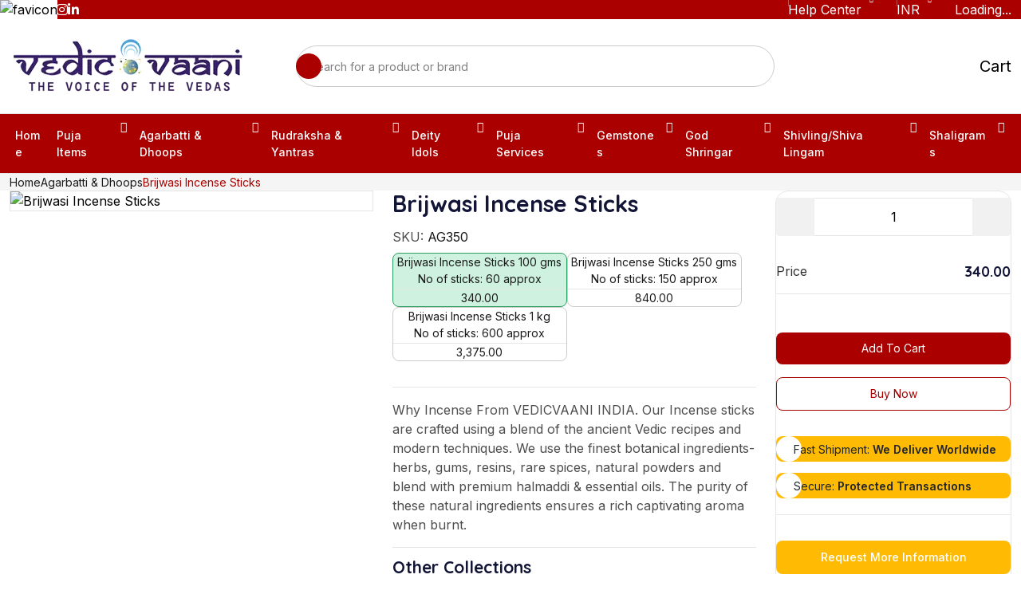

--- FILE ---
content_type: text/html; charset=utf-8
request_url: https://vedicvaani.com/brijwasi-incense
body_size: 39916
content:
<!DOCTYPE html><html lang="en"><head><meta charSet="utf-8"/><meta charSet="utf-8"/><meta name="viewport" content="width=device-width, initial-scale=1"/><meta name="viewport" content="width=device-width, initial-scale=1"/><link rel="preload" as="image" href="/favicon.ico"/><link rel="preload" as="image" href="https://cdn.vedicvaani.in/products/large/b/brijwasi_incense_sticks_17442639091.webp"/><link rel="preload" as="image" href="/assets/images/gateway-img.png"/><link rel="preload" as="image" href="/assets/images/footer-payment.webp"/><link rel="stylesheet" href="/_next/static/css/f5c3ed82344e026d.css?dpl=dpl_DyR6gzzCsjEocYDoF8McDQfQ9oZJ" data-precedence="next"/><link rel="stylesheet" href="/_next/static/css/c6bf36307a7966eb.css?dpl=dpl_DyR6gzzCsjEocYDoF8McDQfQ9oZJ" data-precedence="next"/><link rel="stylesheet" href="/_next/static/css/a3983415cdd5e806.css?dpl=dpl_DyR6gzzCsjEocYDoF8McDQfQ9oZJ" data-precedence="next"/><link rel="stylesheet" href="/_next/static/css/5a2baf9bc4319e69.css?dpl=dpl_DyR6gzzCsjEocYDoF8McDQfQ9oZJ" data-precedence="next"/><link rel="stylesheet" href="/_next/static/css/c3fe978af16b259b.css?dpl=dpl_DyR6gzzCsjEocYDoF8McDQfQ9oZJ" data-precedence="next"/><link rel="stylesheet" href="/_next/static/css/f6d95c3addaca16d.css?dpl=dpl_DyR6gzzCsjEocYDoF8McDQfQ9oZJ" data-precedence="next"/><link rel="stylesheet" href="/_next/static/css/59da3a81a06368e1.css?dpl=dpl_DyR6gzzCsjEocYDoF8McDQfQ9oZJ" data-precedence="next"/><link rel="stylesheet" href="/_next/static/css/b60c7510b0bb27b3.css?dpl=dpl_DyR6gzzCsjEocYDoF8McDQfQ9oZJ" data-precedence="next"/><link rel="preload" as="script" fetchPriority="low" href="/_next/static/chunks/webpack-9925e4edd5e4a619.js?dpl=dpl_DyR6gzzCsjEocYDoF8McDQfQ9oZJ"/><script src="/_next/static/chunks/4bd1b696-1bc4653a2df208d9.js?dpl=dpl_DyR6gzzCsjEocYDoF8McDQfQ9oZJ" async="" type="aefeccb612fe6f1e58a05b37-text/javascript"></script><script src="/_next/static/chunks/1517-d243a4b3daab608e.js?dpl=dpl_DyR6gzzCsjEocYDoF8McDQfQ9oZJ" async="" type="aefeccb612fe6f1e58a05b37-text/javascript"></script><script src="/_next/static/chunks/main-app-1f899c2608d7174e.js?dpl=dpl_DyR6gzzCsjEocYDoF8McDQfQ9oZJ" async="" type="aefeccb612fe6f1e58a05b37-text/javascript"></script><script src="/_next/static/chunks/7ce798d6-71086ec20aaf1dfa.js?dpl=dpl_DyR6gzzCsjEocYDoF8McDQfQ9oZJ" async="" type="aefeccb612fe6f1e58a05b37-text/javascript"></script><script src="/_next/static/chunks/41ade5dc-15fbab420cd50993.js?dpl=dpl_DyR6gzzCsjEocYDoF8McDQfQ9oZJ" async="" type="aefeccb612fe6f1e58a05b37-text/javascript"></script><script src="/_next/static/chunks/9597-a3a3ec1bb9f4011f.js?dpl=dpl_DyR6gzzCsjEocYDoF8McDQfQ9oZJ" async="" type="aefeccb612fe6f1e58a05b37-text/javascript"></script><script src="/_next/static/chunks/7417-a3f5124449cac0cb.js?dpl=dpl_DyR6gzzCsjEocYDoF8McDQfQ9oZJ" async="" type="aefeccb612fe6f1e58a05b37-text/javascript"></script><script src="/_next/static/chunks/1151-0160e00db94f801a.js?dpl=dpl_DyR6gzzCsjEocYDoF8McDQfQ9oZJ" async="" type="aefeccb612fe6f1e58a05b37-text/javascript"></script><script src="/_next/static/chunks/6230-7079aec5f1e034a4.js?dpl=dpl_DyR6gzzCsjEocYDoF8McDQfQ9oZJ" async="" type="aefeccb612fe6f1e58a05b37-text/javascript"></script><script src="/_next/static/chunks/3763-36b2d6e967154089.js?dpl=dpl_DyR6gzzCsjEocYDoF8McDQfQ9oZJ" async="" type="aefeccb612fe6f1e58a05b37-text/javascript"></script><script src="/_next/static/chunks/1836-eb773bf60f8f5b74.js?dpl=dpl_DyR6gzzCsjEocYDoF8McDQfQ9oZJ" async="" type="aefeccb612fe6f1e58a05b37-text/javascript"></script><script src="/_next/static/chunks/9917-8b18e4c8375c6b15.js?dpl=dpl_DyR6gzzCsjEocYDoF8McDQfQ9oZJ" async="" type="aefeccb612fe6f1e58a05b37-text/javascript"></script><script src="/_next/static/chunks/app/page-64f3a3c103bc51bf.js?dpl=dpl_DyR6gzzCsjEocYDoF8McDQfQ9oZJ" async="" type="aefeccb612fe6f1e58a05b37-text/javascript"></script><script src="/_next/static/chunks/3306-f5c804080071a065.js?dpl=dpl_DyR6gzzCsjEocYDoF8McDQfQ9oZJ" async="" type="aefeccb612fe6f1e58a05b37-text/javascript"></script><script src="/_next/static/chunks/2264-e6bb8c88a14b402e.js?dpl=dpl_DyR6gzzCsjEocYDoF8McDQfQ9oZJ" async="" type="aefeccb612fe6f1e58a05b37-text/javascript"></script><script src="/_next/static/chunks/app/layout-a29be89bc1915194.js?dpl=dpl_DyR6gzzCsjEocYDoF8McDQfQ9oZJ" async="" type="aefeccb612fe6f1e58a05b37-text/javascript"></script><script src="/_next/static/chunks/2467-2db28f8dcdbb6a63.js?dpl=dpl_DyR6gzzCsjEocYDoF8McDQfQ9oZJ" async="" type="aefeccb612fe6f1e58a05b37-text/javascript"></script><script src="/_next/static/chunks/4988-c24c4170d3651adb.js?dpl=dpl_DyR6gzzCsjEocYDoF8McDQfQ9oZJ" async="" type="aefeccb612fe6f1e58a05b37-text/javascript"></script><script src="/_next/static/chunks/app/%5B...collectionSlug%5D/page-90c895d786a72fba.js?dpl=dpl_DyR6gzzCsjEocYDoF8McDQfQ9oZJ" async="" type="aefeccb612fe6f1e58a05b37-text/javascript"></script><link rel="preload" href="https://www.googletagmanager.com/gtag/js?id=G-163W8YMS1S" as="script"/><link rel="preload" href="https://salesiq.zohopublic.in/widget?wc=siq76b36b394d101c13cde751919b478fe58ba677345d76e086c8de1879732b2e04" as="script"/><meta name="next-size-adjust" content=""/><link rel="preconnect" href="https://cdnjs.cloudflare.com" crossorigin="anonymous"/><link rel="preconnect" href="https://cdn.vedicvaani.com" crossorigin="anonymous"/><link rel="preload" as="image" href="https://cdn.vedicvaani.in/products/large/b/brijwasi_incense_sticks_17442639091.webp"/><link rel="preload" as="image" href="https://cdn.vedicvaani.in/products/large/b/brijwasi_incense_sticks_17442639092.webp"/><link rel="preload" as="image" href="https://cdn.vedicvaani.in/products/large/b/brijwasi_incense_sticks_17442639093.webp"/><link rel="preload" as="image" href="https://cdn.vedicvaani.in/products/large/b/brijwasi_incense_sticks_17442639104.webp"/><link rel="preload" as="image" href="https://cdn.vedicvaani.in/products/large/b/brijwasi_incense_sticks_17442639105.webp"/><link rel="preload" as="image" href="https://cdn.vedicvaani.in/products/large/b/brijwasi_incense_sticks_1751960961.webp"/><title>Brijwasi Incense Sticks - Premium Masala Agarbattis from Vrindavan India | Vedic Vaani</title><meta name="description" content="Buy high-quality Brijwasi Incense Sticks online at the best price with Worldwide shipping. Krishna Vrindavan Incense have a wide range of unique items."/><meta name="application-name" content="Vedic Vaani"/><meta name="keywords" content="Brijwasi Incense"/><meta name="referrer" content="origin-when-cross-origin"/><meta name="robots" content="index, follow"/><meta name="googlebot" content="index, follow, max-video-preview:-1, max-image-preview:large, max-snippet:-1"/><meta name="category" content="ecommerce"/><link rel="canonical" href="https://vedicvaani.com/brijwasi-incense"/><meta name="google-site-verification" content="2eVYFyEWq6qQwXL4xo63UcYnpY6mWZpVKFKjN3fxGyU"/><meta property="og:title" content="Brijwasi Incense Sticks - Premium Masala Agarbattis from Vrindavan India"/><meta property="og:description" content="Buy high-quality Brijwasi Incense Sticks online at the best price with Worldwide shipping. Krishna Vrindavan Incense have a wide range of unique items."/><meta property="og:url" content="https://vedicvaani.com/brijwasi-incense"/><meta property="og:site_name" content="Vedic Vaani"/><meta property="og:image" content="https://cdn.vedicvaani.in/products/large/b/brijwasi_incense_sticks_1751960961.webp"/><meta property="og:image:width" content="630"/><meta property="og:image:height" content="630"/><meta property="og:image:alt" content="Brijwasi Incense Sticks - Premium Masala Agarbattis from Vrindavan India"/><meta property="og:type" content="website"/><meta name="twitter:card" content="summary_large_image"/><meta name="twitter:site" content="@vedicvaani"/><meta name="twitter:creator" content="@vedicvaani"/><meta name="twitter:title" content="Brijwasi Incense Sticks - Premium Masala Agarbattis from Vrindavan India"/><meta name="twitter:description" content="Buy high-quality Brijwasi Incense Sticks online at the best price with Worldwide shipping. Krishna Vrindavan Incense have a wide range of unique items."/><meta name="twitter:image" content="https://cdn.vedicvaani.in/products/large/b/brijwasi_incense_sticks_1751960961.webp"/><link rel="icon" href="/favicon.ico"/><link rel="stylesheet" href="/assets/css/main.css"/><link rel="stylesheet" href="https://cdnjs.cloudflare.com/ajax/libs/aos/2.3.4/aos.css"/><link rel="stylesheet" href="https://cdnjs.cloudflare.com/ajax/libs/select2/4.0.13/css/select2.min.css"/><link rel="stylesheet" href="https://cdnjs.cloudflare.com/ajax/libs/jqueryui/1.13.2/themes/base/jquery-ui.min.css"/><link rel="stylesheet" href="https://cdnjs.cloudflare.com/ajax/libs/animate.css/4.1.1/animate.min.css"/><link rel="stylesheet" href="https://cdnjs.cloudflare.com/ajax/libs/slick-carousel/1.8.1/slick.min.css"/><script src="/_next/static/chunks/polyfills-42372ed130431b0a.js?dpl=dpl_DyR6gzzCsjEocYDoF8McDQfQ9oZJ" noModule="" type="aefeccb612fe6f1e58a05b37-text/javascript"></script></head><body data-bot="0"><script type="application/ld+json">{"@context":"https://schema.org","@type":"BreadcrumbList","itemListElement":[{"@type":"ListItem","position":1,"name":"Home","item":"/"},{"@type":"ListItem","position":2,"name":"Agarbatti & Dhoops","item":"agarbatti-and-dhoops"},{"@type":"ListItem","position":3,"name":"Brijwasi Incense Sticks"}]}</script><script type="application/ld+json">{"@context":"https://schema.org","@type":"Product","name":"Brijwasi Incense Sticks","image":["https://cdn.vedicvaani.in/products/large/b/brijwasi_incense_sticks_1751960961.webp","https://cdn.vedicvaani.in/products/large/b/brijwasi_incense_sticks_17442639091.webp","https://cdn.vedicvaani.in/products/large/b/brijwasi_incense_sticks_17442639092.webp","https://cdn.vedicvaani.in/products/large/b/brijwasi_incense_sticks_17442639093.webp","https://cdn.vedicvaani.in/products/large/b/brijwasi_incense_sticks_17442639104.webp","https://cdn.vedicvaani.in/products/large/b/brijwasi_incense_sticks_17442639105.webp"],"description":"Why Incense From VEDICVAANI INDIA. Our Incense sticks are crafted using a blend of the ancient Vedic recipes and modern techniques. We use the finest botanical ingredients- herbs, gums, resins, rare spices, natural powders and blend with premium halmaddi &amp; essential oils. The purity of these natural ingredients ensures a rich captivating aroma when burnt.","sku":"AG350","productID":"AG350","brand":{"@type":"Brand","name":"Vedic Vaani"},"category":"Puja Items","offers":[{"@type":"Offer","url":"https://vedicvaani.com/brijwasi-incense","priceCurrency":"INR","price":340,"availability":"https://schema.org/InStock","itemCondition":"https://schema.org/NewCondition","priceValidUntil":"2026-02-23","seller":{"@type":"Organization","name":"Vedic Vaani"}}],"aggregateOffer":{"@type":"AggregateOffer","lowPrice":340,"highPrice":3375,"priceCurrency":"INR","offerCount":3},"hasVariant":[{"@type":"Product","name":"Brijwasi Incense Sticks 100 gms","sku":"AG350-1","description":"No of sticks: 60 approx","image":["https://cdn.vedicvaani.in/products/large/b/brijwasi_incense_sticks_1751960961.webp"],"offers":[{"@type":"Offer","url":"https://vedicvaani.com/brijwasi-incense-sticks-100-gms","priceCurrency":"INR","price":340,"priceValidUntil":"2026-02-23","availability":"https://schema.org/InStock","itemCondition":"https://schema.org/NewCondition","seller":{"@type":"Organization","name":"Vedic Vaani"}},{"@type":"Offer","url":"https://vedicvaani.com/brijwasi-incense-sticks-100-gms","priceCurrency":"USD","price":4.52,"priceValidUntil":"2026-02-23","availability":"https://schema.org/InStock","itemCondition":"https://schema.org/NewCondition","seller":{"@type":"Organization","name":"Vedic Vaani"}},{"@type":"Offer","url":"https://vedicvaani.com/brijwasi-incense-sticks-100-gms","priceCurrency":"AUD","price":6.12,"priceValidUntil":"2026-02-23","availability":"https://schema.org/InStock","itemCondition":"https://schema.org/NewCondition","seller":{"@type":"Organization","name":"Vedic Vaani"}},{"@type":"Offer","url":"https://vedicvaani.com/brijwasi-incense-sticks-100-gms","priceCurrency":"GBP","price":4.01,"priceValidUntil":"2026-02-23","availability":"https://schema.org/InStock","itemCondition":"https://schema.org/NewCondition","seller":{"@type":"Organization","name":"Vedic Vaani"}},{"@type":"Offer","url":"https://vedicvaani.com/brijwasi-incense-sticks-100-gms","priceCurrency":"CAD","price":8.09,"priceValidUntil":"2026-02-23","availability":"https://schema.org/InStock","itemCondition":"https://schema.org/NewCondition","seller":{"@type":"Organization","name":"Vedic Vaani"}},{"@type":"Offer","url":"https://vedicvaani.com/brijwasi-incense-sticks-100-gms","priceCurrency":"EUR","price":5.3,"priceValidUntil":"2026-02-23","availability":"https://schema.org/InStock","itemCondition":"https://schema.org/NewCondition","seller":{"@type":"Organization","name":"Vedic Vaani"}},{"@type":"Offer","url":"https://vedicvaani.com/brijwasi-incense-sticks-100-gms","priceCurrency":"MYR","price":21.25,"priceValidUntil":"2026-02-23","availability":"https://schema.org/InStock","itemCondition":"https://schema.org/NewCondition","seller":{"@type":"Organization","name":"Vedic Vaani"}},{"@type":"Offer","url":"https://vedicvaani.com/brijwasi-incense-sticks-100-gms","priceCurrency":"SGD","price":7.92,"priceValidUntil":"2026-02-23","availability":"https://schema.org/InStock","itemCondition":"https://schema.org/NewCondition","seller":{"@type":"Organization","name":"Vedic Vaani"}}]},{"@type":"Product","name":"Brijwasi Incense Sticks 250 gms","sku":"AG350-2","description":"No of sticks: 150 approx","image":["https://cdn.vedicvaani.in/products/large/b/brijwasi_incense_sticks_1751960961.webp"],"offers":[{"@type":"Offer","url":"https://vedicvaani.com/brijwasi-incense-sticks-250-gms","priceCurrency":"INR","price":840,"priceValidUntil":"2026-02-23","availability":"https://schema.org/InStock","itemCondition":"https://schema.org/NewCondition","seller":{"@type":"Organization","name":"Vedic Vaani"}},{"@type":"Offer","url":"https://vedicvaani.com/brijwasi-incense-sticks-250-gms","priceCurrency":"USD","price":11.17,"priceValidUntil":"2026-02-23","availability":"https://schema.org/InStock","itemCondition":"https://schema.org/NewCondition","seller":{"@type":"Organization","name":"Vedic Vaani"}},{"@type":"Offer","url":"https://vedicvaani.com/brijwasi-incense-sticks-250-gms","priceCurrency":"AUD","price":15.12,"priceValidUntil":"2026-02-23","availability":"https://schema.org/InStock","itemCondition":"https://schema.org/NewCondition","seller":{"@type":"Organization","name":"Vedic Vaani"}},{"@type":"Offer","url":"https://vedicvaani.com/brijwasi-incense-sticks-250-gms","priceCurrency":"GBP","price":9.91,"priceValidUntil":"2026-02-23","availability":"https://schema.org/InStock","itemCondition":"https://schema.org/NewCondition","seller":{"@type":"Organization","name":"Vedic Vaani"}},{"@type":"Offer","url":"https://vedicvaani.com/brijwasi-incense-sticks-250-gms","priceCurrency":"CAD","price":19.99,"priceValidUntil":"2026-02-23","availability":"https://schema.org/InStock","itemCondition":"https://schema.org/NewCondition","seller":{"@type":"Organization","name":"Vedic Vaani"}},{"@type":"Offer","url":"https://vedicvaani.com/brijwasi-incense-sticks-250-gms","priceCurrency":"EUR","price":13.1,"priceValidUntil":"2026-02-23","availability":"https://schema.org/InStock","itemCondition":"https://schema.org/NewCondition","seller":{"@type":"Organization","name":"Vedic Vaani"}},{"@type":"Offer","url":"https://vedicvaani.com/brijwasi-incense-sticks-250-gms","priceCurrency":"MYR","price":52.5,"priceValidUntil":"2026-02-23","availability":"https://schema.org/InStock","itemCondition":"https://schema.org/NewCondition","seller":{"@type":"Organization","name":"Vedic Vaani"}},{"@type":"Offer","url":"https://vedicvaani.com/brijwasi-incense-sticks-250-gms","priceCurrency":"SGD","price":19.57,"priceValidUntil":"2026-02-23","availability":"https://schema.org/InStock","itemCondition":"https://schema.org/NewCondition","seller":{"@type":"Organization","name":"Vedic Vaani"}}]},{"@type":"Product","name":"Brijwasi Incense Sticks 1 kg","sku":"AG350-3","description":"No of sticks: 600 approx","image":["https://cdn.vedicvaani.in/products/large/b/brijwasi_incense_sticks_1751960961.webp"],"offers":[{"@type":"Offer","url":"https://vedicvaani.com/brijwasi-incense-sticks-1-kg","priceCurrency":"INR","price":3375,"priceValidUntil":"2026-02-23","availability":"https://schema.org/InStock","itemCondition":"https://schema.org/NewCondition","seller":{"@type":"Organization","name":"Vedic Vaani"}},{"@type":"Offer","url":"https://vedicvaani.com/brijwasi-incense-sticks-1-kg","priceCurrency":"USD","price":44.89,"priceValidUntil":"2026-02-23","availability":"https://schema.org/InStock","itemCondition":"https://schema.org/NewCondition","seller":{"@type":"Organization","name":"Vedic Vaani"}},{"@type":"Offer","url":"https://vedicvaani.com/brijwasi-incense-sticks-1-kg","priceCurrency":"AUD","price":60.75,"priceValidUntil":"2026-02-23","availability":"https://schema.org/InStock","itemCondition":"https://schema.org/NewCondition","seller":{"@type":"Organization","name":"Vedic Vaani"}},{"@type":"Offer","url":"https://vedicvaani.com/brijwasi-incense-sticks-1-kg","priceCurrency":"GBP","price":39.83,"priceValidUntil":"2026-02-23","availability":"https://schema.org/InStock","itemCondition":"https://schema.org/NewCondition","seller":{"@type":"Organization","name":"Vedic Vaani"}},{"@type":"Offer","url":"https://vedicvaani.com/brijwasi-incense-sticks-1-kg","priceCurrency":"CAD","price":80.33,"priceValidUntil":"2026-02-23","availability":"https://schema.org/InStock","itemCondition":"https://schema.org/NewCondition","seller":{"@type":"Organization","name":"Vedic Vaani"}},{"@type":"Offer","url":"https://vedicvaani.com/brijwasi-incense-sticks-1-kg","priceCurrency":"EUR","price":52.65,"priceValidUntil":"2026-02-23","availability":"https://schema.org/InStock","itemCondition":"https://schema.org/NewCondition","seller":{"@type":"Organization","name":"Vedic Vaani"}},{"@type":"Offer","url":"https://vedicvaani.com/brijwasi-incense-sticks-1-kg","priceCurrency":"MYR","price":210.94,"priceValidUntil":"2026-02-23","availability":"https://schema.org/InStock","itemCondition":"https://schema.org/NewCondition","seller":{"@type":"Organization","name":"Vedic Vaani"}},{"@type":"Offer","url":"https://vedicvaani.com/brijwasi-incense-sticks-1-kg","priceCurrency":"SGD","price":78.64,"priceValidUntil":"2026-02-23","availability":"https://schema.org/InStock","itemCondition":"https://schema.org/NewCondition","seller":{"@type":"Organization","name":"Vedic Vaani"}}]}]}</script><div class="preloader"><img src="/favicon.ico" alt="favicon" title="vedicvaani icon"/></div><div class="overlay"></div><div class="side-overlay false"></div><div class="mobile-menu scroll-sm d-lg-none d-block false"><button type="button" class="close-button" aria-label="Close menu"><i class="ph ph-x"></i></button><div class="mobile-menu__inner"><a class="mobile-menu__logo" href="/"><img alt="Vedic Vaani Logo" loading="lazy" width="300" height="70" decoding="async" data-nimg="1" style="color:transparent" src="/assets/images/logo/logo_sidebar.webp"/></a><div class="mobile-menu__menu"><ul class="nav-menu flex-align nav-menu--mobile"><li class="on-hover-item nav-menu__item has-submenu "><div class="menu-row"><a class="nav-menu__link" href="/puja-items-and-pooja-services">Puja Items</a><button type="button" class="submenu-toggle"><i class="ph ph-caret-down"></i></button></div><ul class="on-hover-dropdown common-dropdown nav-submenu scroll-sm "><li class="common-dropdown__item nav-submenu__item"><a class="common-dropdown__link nav-submenu__link hover-bg-neutral-100 line98" href="/puja-items-and-pooja-services/puja-items-poojan-samagri">Puja items/Poojan Samagri</a></li><li class="common-dropdown__item nav-submenu__item"><a class="common-dropdown__link nav-submenu__link hover-bg-neutral-100 line98" href="/puja-items-and-pooja-services/prayer-vessels-puja-utensils">Prayer Vessels/Puja Utensils</a></li><li class="common-dropdown__item nav-submenu__item"><a class="common-dropdown__link nav-submenu__link hover-bg-neutral-100 line98" href="/puja-items-and-pooja-services/dhotis-chunri">Dhotis, Chunri</a></li><li class="common-dropdown__item nav-submenu__item"><a class="common-dropdown__link nav-submenu__link hover-bg-neutral-100 line98" href="/puja-items-and-pooja-services/puja-asans-mats">Puja Asans &amp; Mats</a></li><li class="common-dropdown__item nav-submenu__item"><a class="common-dropdown__link nav-submenu__link hover-bg-neutral-100 line98" href="/puja-items-and-pooja-services/vedic-accessories">Vedic Accessories</a></li><li class="common-dropdown__item nav-submenu__item"><a class="common-dropdown__link nav-submenu__link hover-bg-neutral-100 line98" href="/puja-items-and-pooja-services/silver-puja-articles">Silver Puja Collections</a></li><li class="common-dropdown__item nav-submenu__item"><a class="common-dropdown__link nav-submenu__link hover-bg-neutral-100 line98" href="/puja-items-and-pooja-services/essential-oils-attars">Essential oils &amp; Attars</a></li><li class="common-dropdown__item nav-submenu__item"><a class="common-dropdown__link nav-submenu__link hover-bg-neutral-100 line98" href="/puja-items-and-pooja-services/japamalas-rosaries">Japamalas/Rosaries</a></li><li class="common-dropdown__item nav-submenu__item"><a class="common-dropdown__link nav-submenu__link hover-bg-neutral-100 line98" href="/puja-items-and-pooja-services/events-festivals">Events &amp; Festivals</a></li></ul></li><li class="on-hover-item nav-menu__item has-submenu "><div class="menu-row"><a class="nav-menu__link" href="/agarbatti-and-dhoops">Agarbatti &amp; Dhoops</a><button type="button" class="submenu-toggle"><i class="ph ph-caret-down"></i></button></div><ul class="on-hover-dropdown common-dropdown nav-submenu scroll-sm "><li class="common-dropdown__item nav-submenu__item"><a class="common-dropdown__link nav-submenu__link hover-bg-neutral-100 line98" href="/agarbatti-and-dhoops/krishna-vrindavan-incense">Krishna Vrindavan Incense</a></li><li class="common-dropdown__item nav-submenu__item"><a class="common-dropdown__link nav-submenu__link hover-bg-neutral-100 line98" href="/agarbatti-and-dhoops/gaumay-cowdung-collections">Gaumay Cowdung Collections</a></li><li class="common-dropdown__item nav-submenu__item"><a class="common-dropdown__link nav-submenu__link hover-bg-neutral-100 line98" href="/agarbatti-and-dhoops/dhoops-and-dhoop-sticks">Dhoops &amp; Dhoop Sticks</a></li><li class="common-dropdown__item nav-submenu__item"><a class="common-dropdown__link nav-submenu__link hover-bg-neutral-100 line98" href="/agarbatti-and-dhoops/agarbatti-and-incense-sticks">Agarbattis / Incense sticks</a></li><li class="common-dropdown__item nav-submenu__item"><a class="common-dropdown__link nav-submenu__link hover-bg-neutral-100 line98" href="/agarbatti-and-dhoops/vedic-divine-collection">Vedic Divine Collection</a></li><li class="common-dropdown__item nav-submenu__item"><a class="common-dropdown__link nav-submenu__link hover-bg-neutral-100 line98" href="/agarbatti-and-dhoops/7-chakra-healing-collection">7 Chakra Healing Collection</a></li><li class="common-dropdown__item nav-submenu__item"><a class="common-dropdown__link nav-submenu__link hover-bg-neutral-100 line98" href="/agarbatti-and-dhoops/vedic-indian-classic-agarbattis">Vedic Indian Classic Agarbattis</a></li><li class="common-dropdown__item nav-submenu__item"><a class="common-dropdown__link nav-submenu__link hover-bg-neutral-100 line98" href="/agarbatti-and-dhoops/natural-fruit-spices">Natural Fruit &amp; Spices</a></li><li class="common-dropdown__item nav-submenu__item"><a class="common-dropdown__link nav-submenu__link hover-bg-neutral-100 line98" href="/agarbatti-and-dhoops/oudh-bakhoor-collection">Oudh Bakhoor Collection</a></li><li class="common-dropdown__item nav-submenu__item"><a class="common-dropdown__link nav-submenu__link hover-bg-neutral-100 line98" href="/agarbatti-and-dhoops/pushp-phool-collections">Pushp Phool Collections</a></li></ul></li><li class="on-hover-item nav-menu__item has-submenu "><div class="menu-row"><a class="nav-menu__link" href="/rudraksha-and-yantras">Rudraksha &amp; Yantras</a><button type="button" class="submenu-toggle"><i class="ph ph-caret-down"></i></button></div><ul class="on-hover-dropdown common-dropdown nav-submenu scroll-sm "><li class="common-dropdown__item nav-submenu__item"><a class="common-dropdown__link nav-submenu__link hover-bg-neutral-100 line98" href="/rudraksha-and-yantras/energised-rudraksha">Energised Rudraksha</a></li><li class="common-dropdown__item nav-submenu__item"><a class="common-dropdown__link nav-submenu__link hover-bg-neutral-100 line98" href="/rudraksha-and-yantras/shree-yantra">Shree Yantra</a></li><li class="common-dropdown__item nav-submenu__item"><a class="common-dropdown__link nav-submenu__link hover-bg-neutral-100 line98" href="/rudraksha-and-yantras/yantras">Yantras</a></li><li class="common-dropdown__item nav-submenu__item"><a class="common-dropdown__link nav-submenu__link hover-bg-neutral-100 line98" href="/rudraksha-and-yantras/vastu-energy-rectifiers">Vastu Energy Rectifiers</a></li></ul></li><li class="on-hover-item nav-menu__item has-submenu "><div class="menu-row"><a class="nav-menu__link" href="/deity-idols-and-pictures">Deity Idols</a><button type="button" class="submenu-toggle"><i class="ph ph-caret-down"></i></button></div><ul class="on-hover-dropdown common-dropdown nav-submenu scroll-sm "><li class="common-dropdown__item nav-submenu__item"><a class="common-dropdown__link nav-submenu__link hover-bg-neutral-100 line98" href="/deity-idols-and-pictures/god-sculptures">God sculptures</a></li><li class="common-dropdown__item nav-submenu__item"><a class="common-dropdown__link nav-submenu__link hover-bg-neutral-100 line98" href="/deity-idols-and-pictures/handicrafts">Handicrafts</a></li><li class="common-dropdown__item nav-submenu__item"><a class="common-dropdown__link nav-submenu__link hover-bg-neutral-100 line98" href="/deity-idols-and-pictures/diwali-special">Diwali Special</a></li><li class="common-dropdown__item nav-submenu__item"><a class="common-dropdown__link nav-submenu__link hover-bg-neutral-100 line98" href="/deity-idols-and-pictures/god-photos-frames">Photos &amp; Frames</a></li></ul></li><li class="on-hover-item nav-menu__item has-submenu "><div class="menu-row"><a class="nav-menu__link" href="/pujas-and-yagnas">Puja Services</a><button type="button" class="submenu-toggle"><i class="ph ph-caret-down"></i></button></div><ul class="on-hover-dropdown common-dropdown nav-submenu scroll-sm "><li class="common-dropdown__item nav-submenu__item"><a class="common-dropdown__link nav-submenu__link hover-bg-neutral-100 line98" href="/pujas-and-yagnas/auspicious-hindu-festivals-puja">Auspicious Hindu Festivals Puja</a></li><li class="common-dropdown__item nav-submenu__item"><a class="common-dropdown__link nav-submenu__link hover-bg-neutral-100 line98" href="/pujas-and-yagnas/online-puja">Online Puja &amp; Yagna Services</a></li><li class="common-dropdown__item nav-submenu__item"><a class="common-dropdown__link nav-submenu__link hover-bg-neutral-100 line98" href="/pujas-and-yagnas/pujas-for-god-and-goddess">God and Goddess Puja</a></li><li class="common-dropdown__item nav-submenu__item"><a class="common-dropdown__link nav-submenu__link hover-bg-neutral-100 line98" href="/pujas-and-yagnas/puja-remedies-solutions-for-problems">Pujas for Resolving Problems and Purposes</a></li></ul></li><li class="on-hover-item nav-menu__item has-submenu "><div class="menu-row"><a class="nav-menu__link" href="/gemstones-and-jewelry">Gemstones</a><button type="button" class="submenu-toggle"><i class="ph ph-caret-down"></i></button></div><ul class="on-hover-dropdown common-dropdown nav-submenu scroll-sm "><li class="common-dropdown__item nav-submenu__item"><a class="common-dropdown__link nav-submenu__link hover-bg-neutral-100 line98" href="/gemstones-and-jewelry/deity-lockets">Deity lockets</a></li><li class="common-dropdown__item nav-submenu__item"><a class="common-dropdown__link nav-submenu__link hover-bg-neutral-100 line98" href="/gemstones-and-jewelry/gemstones">Gemstones</a></li><li class="common-dropdown__item nav-submenu__item"><a class="common-dropdown__link nav-submenu__link hover-bg-neutral-100 line98" href="/gemstones-and-jewelry/sapphire-gemstones">Sapphire Gemstones</a></li><li class="common-dropdown__item nav-submenu__item"><a class="common-dropdown__link nav-submenu__link hover-bg-neutral-100 line98" href="/gemstones-and-jewelry/chains-and-bracelets">Chains &amp; Bracelets</a></li><li class="common-dropdown__item nav-submenu__item"><a class="common-dropdown__link nav-submenu__link hover-bg-neutral-100 line98" href="/gemstones-and-jewelry/orgone-healing-theraphy">Orgone Healing Theraphy</a></li><li class="common-dropdown__item nav-submenu__item"><a class="common-dropdown__link nav-submenu__link hover-bg-neutral-100 line98" href="/gemstones-and-jewelry/chakra-healing-items">Chakra Healing Items</a></li></ul></li><li class="on-hover-item nav-menu__item has-submenu "><div class="menu-row"><a class="nav-menu__link" href="/god-dresses-and-poshakh">God Shringar</a><button type="button" class="submenu-toggle"><i class="ph ph-caret-down"></i></button></div><ul class="on-hover-dropdown common-dropdown nav-submenu scroll-sm "><li class="common-dropdown__item nav-submenu__item"><a class="common-dropdown__link nav-submenu__link hover-bg-neutral-100 line98" href="/god-dresses-and-poshakh/deity-sinhasan">Deity Sinhasan</a></li><li class="common-dropdown__item nav-submenu__item"><a class="common-dropdown__link nav-submenu__link hover-bg-neutral-100 line98" href="/god-dresses-and-poshakh/deity-chatra">Deity Chatra</a></li><li class="common-dropdown__item nav-submenu__item"><a class="common-dropdown__link nav-submenu__link hover-bg-neutral-100 line98" href="/god-dresses-and-poshakh/gemstone-kanthi">Gemstone Kanthi</a></li><li class="common-dropdown__item nav-submenu__item"><a class="common-dropdown__link nav-submenu__link hover-bg-neutral-100 line98" href="/god-dresses-and-poshakh/margashirsha-laxmi-puja-items">Margashirsha Laxmi Puja Items</a></li><li class="common-dropdown__item nav-submenu__item"><a class="common-dropdown__link nav-submenu__link hover-bg-neutral-100 line98" href="/god-dresses-and-poshakh/kanha-ji-poshak">Laddu Gopal Kanha Ji Poshak</a></li><li class="common-dropdown__item nav-submenu__item"><a class="common-dropdown__link nav-submenu__link hover-bg-neutral-100 line98" href="/god-dresses-and-poshakh/devi-dresses-lehenga-patka">Devi  Dresses Lehenga Patka</a></li><li class="common-dropdown__item nav-submenu__item"><a class="common-dropdown__link nav-submenu__link hover-bg-neutral-100 line98" href="/god-dresses-and-poshakh/devi-mata-dress-poshak-set">Devi Mata Dress Poshak set</a></li><li class="common-dropdown__item nav-submenu__item"><a class="common-dropdown__link nav-submenu__link hover-bg-neutral-100 line98" href="/god-dresses-and-poshakh/god-mukut-crown">God Mukut (Crown)</a></li><li class="common-dropdown__item nav-submenu__item"><a class="common-dropdown__link nav-submenu__link hover-bg-neutral-100 line98" href="/god-dresses-and-poshakh/deity-shringar">Deity Shringar &amp; Vastra</a></li><li class="common-dropdown__item nav-submenu__item"><a class="common-dropdown__link nav-submenu__link hover-bg-neutral-100 line98" href="/god-dresses-and-poshakh/divine-sudarshan-chakra">Divine Sudarshan Chakra</a></li><li class="common-dropdown__item nav-submenu__item"><a class="common-dropdown__link nav-submenu__link hover-bg-neutral-100 line98" href="/god-dresses-and-poshakh/khesh-shela-uparna">Khesh/Shela/Uparna </a></li><li class="common-dropdown__item nav-submenu__item"><a class="common-dropdown__link nav-submenu__link hover-bg-neutral-100 line98" href="/god-dresses-and-poshakh/pheta-safa-turban">Pheta/Safa/Turban</a></li><li class="common-dropdown__item nav-submenu__item"><a class="common-dropdown__link nav-submenu__link hover-bg-neutral-100 line98" href="/god-dresses-and-poshakh/mukut-mala-set">Mukut Mala Set</a></li><li class="common-dropdown__item nav-submenu__item"><a class="common-dropdown__link nav-submenu__link hover-bg-neutral-100 line98" href="/god-dresses-and-poshakh/deity-eyes-netra-chakshu-in-god-s-shringar">Deity Eyes | Netra/Chakshu</a></li></ul></li><li class="on-hover-item nav-menu__item has-submenu "><div class="menu-row"><a class="nav-menu__link" href="/shivling-shiva-lingam">Shivling/Shiva Lingam</a><button type="button" class="submenu-toggle"><i class="ph ph-caret-down"></i></button></div><ul class="on-hover-dropdown common-dropdown nav-submenu scroll-sm "><li class="common-dropdown__item nav-submenu__item"><a class="common-dropdown__link nav-submenu__link hover-bg-neutral-100 line98" href="/shivling-shiva-lingam/gemstone-shivling">Gemstone Shivling</a></li><li class="common-dropdown__item nav-submenu__item"><a class="common-dropdown__link nav-submenu__link hover-bg-neutral-100 line98" href="/shivling-shiva-lingam/narmada-shivling">Narmada Stone Shivling</a></li><li class="common-dropdown__item nav-submenu__item"><a class="common-dropdown__link nav-submenu__link hover-bg-neutral-100 line98" href="/shivling-shiva-lingam/shivling-lockets">Shivling Lockets</a></li><li class="common-dropdown__item nav-submenu__item"><a class="common-dropdown__link nav-submenu__link hover-bg-neutral-100 line98" href="/shivling-shiva-lingam/shivling-in-parad-mercury">Shivling In Parad (Mercury)</a></li><li class="common-dropdown__item nav-submenu__item"><a class="common-dropdown__link nav-submenu__link hover-bg-neutral-100 line98" href="/shivling-shiva-lingam/mahadev-shiv-shila">Mahadev Shiv Shila</a></li></ul></li><li class="on-hover-item nav-menu__item has-submenu "><div class="menu-row"><a class="nav-menu__link" href="/shaligrams">Shaligrams</a><button type="button" class="submenu-toggle"><i class="ph ph-caret-down"></i></button></div><ul class="on-hover-dropdown common-dropdown nav-submenu scroll-sm "><li class="common-dropdown__item nav-submenu__item"><a class="common-dropdown__link nav-submenu__link hover-bg-neutral-100 line98" href="/shaligrams/shaligram-shilas">Shaligram Shilas</a></li><li class="common-dropdown__item nav-submenu__item"><a class="common-dropdown__link nav-submenu__link hover-bg-neutral-100 line98" href="/shaligrams/shaligram-accessories">Shaligram Accessories</a></li><li class="common-dropdown__item nav-submenu__item"><a class="common-dropdown__link nav-submenu__link hover-bg-neutral-100 line98" href="/shaligrams/exotic-shaligrams">Exotic Shaligram Shilas</a></li><li class="common-dropdown__item nav-submenu__item"><a class="common-dropdown__link nav-submenu__link hover-bg-neutral-100 line98" href="/shaligrams/shaligram-small-shilas">Shaligram Small Shilas</a></li><li class="common-dropdown__item nav-submenu__item"><a class="common-dropdown__link nav-submenu__link hover-bg-neutral-100 line98" href="/shaligrams/dashavtara-shaligram-collection">Dashavtara Shaligram Collection </a></li><li class="common-dropdown__item nav-submenu__item"><a class="common-dropdown__link nav-submenu__link hover-bg-neutral-100 line98" href="/shaligrams/shaligram-shila-statues">Shaligram Shila Statues</a></li></ul></li></ul></div></div></div><div class="header-top bg-main-666 flex-between"><div class="container container-lg"><div class="flex-between flex-wrap gap-8"><ul class="flex-align flex-wrap d-none d-md-flex gap-16" style="margin-left:15px"><li><a href="https://www.facebook.com/VedicVaani/" target="_blank" rel="noopener noreferrer" class="text-white text-sm1" aria-label="Facebook"><i class="fab fa-facebook-f"></i></a></li><li><a href="https://twitter.com/vedicvaani/" target="_blank" rel="noopener noreferrer" class="text-white text-sm1" aria-label="Twitter"><i class="fab fa-twitter"></i></a></li><li><a href="https://www.youtube.com/user/vedicvaani/videos" target="_blank" rel="noopener noreferrer" class="text-white text-sm1" aria-label="Youtube"><i class="fab fa-youtube"></i></a></li><li><a href="https://www.instagram.com/vedic_vaani/" target="_blank" rel="noopener noreferrer" class="text-white text-sm1" aria-label="Instagram"><i class="fab fa-instagram"></i></a></li><li><a href="https://www.linkedin.com/in/vedic-vaani/" target="_blank" rel="noopener noreferrer" class="text-white text-sm1" aria-label="Linkedin"><i class="fab fa-linkedin-in"></i></a></li></ul><ul class="header-top__right flex-align flex-wrap"><li class="on-hover-item border-right-item border-right-item-sm-space has-submenu arrow-white"><a style="cursor:pointer" class="text-white text-sm1 py-8">Help Center</a><ul class="on-hover-dropdown common-dropdown common-dropdown--sm max-h-260 scroll-sm px-0 py-8"><li class="nav-submenu__item"><a class="nav-submenu__link hover-bg-gray-100 text-gray-500 text-xs py-6 px-16 flex-align gap-8 rounded-0" href="tel:+91-9820697944"><span class="text-sm d-flex"><i class="ph ph-headset"></i></span>Call Center</a></li><li class="nav-submenu__item"><a class="nav-submenu__link hover-bg-gray-100 text-gray-500 text-xs py-6 px-16 flex-align gap-8 rounded-0"><span class="text-sm d-flex"><i class="ph ph-chat-circle-dots"></i></span>Live Chat</a></li></ul></li><li class="on-hover-item border-right-item border-right-item-sm-space has-submenu arrow-white"><a class="selected-text text-white text-sm1 py-8" href="#">INR</a></li><li class="border-right-item"><a class="text-white text-sm1 py-8 flex-align gap-6" href="/login"><span class="icon text-md d-flex"><i class="ph ph-user-circle"></i></span><span>Loading...</span></a></li></ul></div></div></div><div class="header_1"><header class="header-middle bg-color-one border-bottom border-gray-100 bg-custom-gray1"><div class="container container-lg"><nav class="header-inner flex-between"><div class="logo flex-25"><a class="link" href="/"><img alt="logo" title="logo" loading="lazy" width="300" height="70" decoding="async" data-nimg="1" style="color:transparent" src="/assets/images/logo/logo_sidebar.webp"/></a></div><div class="flex-50"><div class="flex-align form-location-wrapper position-relative w-100"><div class="d-sm-flex d-none rounded-pill position-relative search-form"><input type="text" class="search-form__input common-input py-13 ps-16 pe-18 rounded-pill pe-44 w-910" placeholder="Search for a product or brand" style="font-size:16px" value=""/><button type="button" class="w-32 h-32 bg-main-666 rounded-circle flex-center text-xl text-white position-absolute top-50 translate-middle-y inset-inline-end-0 me-8" aria-label="Search"><i class="ph ph-magnifying-glass"></i></button></div></div></div><div class="header-right flex-align d-lg-block d-none flex-20"><div class="d-flex flex-wrap gap-3 justify-content-end w-100"><button type="button" class="search-icon flex-align d-lg-none d-flex gap-4 item-hover" aria-label="Open search"><span class="text-2xl btn-text d-flex position-relative item-hover__text"><i class="ph ph-magnifying-glass"></i></span></button><a class="flex-align gap-4 item-hover" aria-label="View cart" href="/cart"><span class="text-2xl cart-text d-flex position-relative me-6 mt-6 item-hover__text" title="Your cart is lonely! Add something to it."><i class="ph ph-shopping-cart-simple"></i></span><span class="text-md text-gray-5001 item-hover__text d-none d-lg-flex" title="Your cart is lonely! Add something to it.">Cart</span></a></div></div></nav></div></header><header class="header bg-white1 border-bottom border-gray-100 false"><div class="container container-lg bg-custom2 btn-text"><nav class="header-inner d-flex justify-content-between gap-8"><div class="flex-align menu-category-wrapper"><div class="header-menu d-lg-block d-none"><ul class="nav-menu flex-align"><li class="nav-menu__item"><a class="nav-menu__link false" href="/">Home</a></li><li class="on-hover-item nav-menu__item has-submenu"><a class="nav-menu__link false" href="/puja-items-and-pooja-services">Puja Items</a><ul class="on-hover-dropdown common-dropdown nav-submenu scroll-sm"><li class="common-dropdown__item nav-submenu__item has-submenu on-hover-item"><a class="common-dropdown__link nav-submenu__link hover-bg-neutral-100 line41" href="/puja-items-and-pooja-services/puja-items-poojan-samagri">Puja items/Poojan Samagri</a><ul class="on-hover-dropdown common-dropdown nav-submenu scroll-sm"><li class="common-dropdown__item nav-submenu__item "><a class="common-dropdown__link nav-submenu__link hover-bg-neutral-100 line41" href="/puja-items-and-pooja-services/puja-items-poojan-samagri/ritual-daily-puja-kits">Ritual Daily Puja kits</a></li><li class="common-dropdown__item nav-submenu__item "><a class="common-dropdown__link nav-submenu__link hover-bg-neutral-100 line41" href="/puja-items-and-pooja-services/puja-items-poojan-samagri/puja-essentials">Puja Essentials</a></li><li class="common-dropdown__item nav-submenu__item "><a class="common-dropdown__link nav-submenu__link hover-bg-neutral-100 line41" href="/puja-items-and-pooja-services/puja-items-poojan-samagri/havan-items">Havan Items/Hawan Samagri</a></li><li class="common-dropdown__item nav-submenu__item "><a class="common-dropdown__link nav-submenu__link hover-bg-neutral-100 line41" href="/puja-items-and-pooja-services/puja-items-poojan-samagri/divine-touch-cream">Divine Touch Cream</a></li><li class="common-dropdown__item nav-submenu__item "><a class="common-dropdown__link nav-submenu__link hover-bg-neutral-100 line41" href="/puja-items-and-pooja-services/puja-items-poojan-samagri/cotton-wicks">Puja Cotton Wicks/Kapus</a></li><li class="common-dropdown__item nav-submenu__item "><a class="common-dropdown__link nav-submenu__link hover-bg-neutral-100 line41" href="/puja-items-and-pooja-services/puja-items-poojan-samagri/sacred-threads">Holy Sacred threads</a></li><li class="common-dropdown__item nav-submenu__item has-submenu on-hover-item"><a class="common-dropdown__link nav-submenu__link hover-bg-neutral-100 line41" href="/puja-items-and-pooja-services/puja-items-poojan-samagri/attar">Attar/Ittar Scent</a><ul class="on-hover-dropdown common-dropdown nav-submenu scroll-sm"><li class="common-dropdown__item nav-submenu__item "><a class="common-dropdown__link nav-submenu__link hover-bg-neutral-100 line41" href="/puja-items-and-pooja-services/puja-items-poojan-samagri/attar/oudh-bakhoor-attars">Oudh Bakhoor Attars</a></li><li class="common-dropdown__item nav-submenu__item "><a class="common-dropdown__link nav-submenu__link hover-bg-neutral-100 line41" href="/puja-items-and-pooja-services/puja-items-poojan-samagri/attar/vedic-divine-attars">Vedic Divine Attars</a></li><li class="common-dropdown__item nav-submenu__item "><a class="common-dropdown__link nav-submenu__link hover-bg-neutral-100 line41" href="/puja-items-and-pooja-services/puja-items-poojan-samagri/attar/flower-attars">Flower Attars</a></li><li class="common-dropdown__item nav-submenu__item "><a class="common-dropdown__link nav-submenu__link hover-bg-neutral-100 line41" href="/puja-items-and-pooja-services/puja-items-poojan-samagri/attar/nitya-seva-attars">Nitya Seva Attars</a></li><li class="common-dropdown__item nav-submenu__item "><a class="common-dropdown__link nav-submenu__link hover-bg-neutral-100 line41" href="/puja-items-and-pooja-services/puja-items-poojan-samagri/attar/spices-attars">Spices Attars</a></li><li class="common-dropdown__item nav-submenu__item "><a class="common-dropdown__link nav-submenu__link hover-bg-neutral-100 line41" href="/puja-items-and-pooja-services/puja-items-poojan-samagri/attar/7-chakra-attars">7 Chakra Attars</a></li><li class="common-dropdown__item nav-submenu__item "><a class="common-dropdown__link nav-submenu__link hover-bg-neutral-100 line41" href="/puja-items-and-pooja-services/puja-items-poojan-samagri/attar/fruit-attars">Fruit Attars</a></li></ul></li><li class="common-dropdown__item nav-submenu__item "><a class="common-dropdown__link nav-submenu__link hover-bg-neutral-100 line41" href="/puja-items-and-pooja-services/puja-items-poojan-samagri/natural-floral-water">Natural Floral water</a></li><li class="common-dropdown__item nav-submenu__item "><a class="common-dropdown__link nav-submenu__link hover-bg-neutral-100 line41" href="/puja-items-and-pooja-services/puja-items-poojan-samagri/deity-garlands">Flower Garlands for Deity</a></li><li class="common-dropdown__item nav-submenu__item "><a class="common-dropdown__link nav-submenu__link hover-bg-neutral-100 line41" href="/puja-items-and-pooja-services/puja-items-poojan-samagri/dhoop-camphor">Dhoop / Camphor</a></li><li class="common-dropdown__item nav-submenu__item "><a class="common-dropdown__link nav-submenu__link hover-bg-neutral-100 line41" href="/puja-items-and-pooja-services/puja-items-poojan-samagri/rangoli">Rangoli</a></li><li class="common-dropdown__item nav-submenu__item "><a class="common-dropdown__link nav-submenu__link hover-bg-neutral-100 line41" href="/puja-items-and-pooja-services/puja-items-poojan-samagri/diyas">Diyas</a></li><li class="common-dropdown__item nav-submenu__item "><a class="common-dropdown__link nav-submenu__link hover-bg-neutral-100 line41" href="/puja-items-and-pooja-services/puja-items-poojan-samagri/puja-coins-and-frames">Puja Coins and Frames</a></li><li class="common-dropdown__item nav-submenu__item "><a class="common-dropdown__link nav-submenu__link hover-bg-neutral-100 line41" href="/puja-items-and-pooja-services/puja-items-poojan-samagri/envelopes">Shagun Envelopes</a></li><li class="common-dropdown__item nav-submenu__item "><a class="common-dropdown__link nav-submenu__link hover-bg-neutral-100 line41" href="/puja-items-and-pooja-services/puja-items-poojan-samagri/rare-items">Rare items</a></li><li class="common-dropdown__item nav-submenu__item "><a class="common-dropdown__link nav-submenu__link hover-bg-neutral-100 line41" href="/puja-items-and-pooja-services/puja-items-poojan-samagri/rakhi-thread">Rakhi Thread</a></li><li class="common-dropdown__item nav-submenu__item "><a class="common-dropdown__link nav-submenu__link hover-bg-neutral-100 line41" href="/puja-items-and-pooja-services/puja-items-poojan-samagri/navgraha-shanti-packs">Navgraha Shanti Packs</a></li><li class="common-dropdown__item nav-submenu__item "><a class="common-dropdown__link nav-submenu__link hover-bg-neutral-100 line41" href="/puja-items-and-pooja-services/puja-items-poojan-samagri/kumkum-sindoor-sandal-tilaks-and-paste">Kumkum, Sindoor, Sandal Tilaks &amp; Paste</a></li><li class="common-dropdown__item nav-submenu__item "><a class="common-dropdown__link nav-submenu__link hover-bg-neutral-100 line41" href="/puja-items-and-pooja-services/puja-items-poojan-samagri/shankh-and-cowry">Shankh and Cowry</a></li><li class="common-dropdown__item nav-submenu__item "><a class="common-dropdown__link nav-submenu__link hover-bg-neutral-100 line41" href="/puja-items-and-pooja-services/puja-items-poojan-samagri/consultations">Consultations</a></li><li class="common-dropdown__item nav-submenu__item "><a class="common-dropdown__link nav-submenu__link hover-bg-neutral-100 line41" href="/puja-items-and-pooja-services/puja-items-poojan-samagri/holy-water">Holy water</a></li><li class="common-dropdown__item nav-submenu__item "><a class="common-dropdown__link nav-submenu__link hover-bg-neutral-100 line41" href="/puja-items-and-pooja-services/puja-items-poojan-samagri/agarbatti-incense-sticks">Agarbatti / Incense sticks</a></li><li class="common-dropdown__item nav-submenu__item "><a class="common-dropdown__link nav-submenu__link hover-bg-neutral-100 line41" href="/puja-items-and-pooja-services/puja-items-poojan-samagri/dhoop-sticks">Dhoop sticks</a></li></ul></li><li class="common-dropdown__item nav-submenu__item has-submenu on-hover-item"><a class="common-dropdown__link nav-submenu__link hover-bg-neutral-100 line41" href="/puja-items-and-pooja-services/prayer-vessels-puja-utensils">Prayer Vessels/Puja Utensils</a><ul class="on-hover-dropdown common-dropdown nav-submenu scroll-sm"><li class="common-dropdown__item nav-submenu__item "><a class="common-dropdown__link nav-submenu__link hover-bg-neutral-100 line41" href="/puja-items-and-pooja-services/prayer-vessels-puja-utensils/abhishek-items">Abhishek Patra/Tray/Pots</a></li><li class="common-dropdown__item nav-submenu__item "><a class="common-dropdown__link nav-submenu__link hover-bg-neutral-100 line41" href="/puja-items-and-pooja-services/prayer-vessels-puja-utensils/havan-kund-and-sticks">Havan Kund &amp; Sticks</a></li><li class="common-dropdown__item nav-submenu__item "><a class="common-dropdown__link nav-submenu__link hover-bg-neutral-100 line41" href="/puja-items-and-pooja-services/prayer-vessels-puja-utensils/diyas-lamps">Temple Diyas/Lantern Lamps</a></li><li class="common-dropdown__item nav-submenu__item "><a class="common-dropdown__link nav-submenu__link hover-bg-neutral-100 line41" href="/puja-items-and-pooja-services/prayer-vessels-puja-utensils/deity-thrones">Deity Singhasan/Thrones</a></li><li class="common-dropdown__item nav-submenu__item "><a class="common-dropdown__link nav-submenu__link hover-bg-neutral-100 line41" href="/puja-items-and-pooja-services/prayer-vessels-puja-utensils/puja-thalis">Puja Thalis/Prayer Plates</a></li><li class="common-dropdown__item nav-submenu__item "><a class="common-dropdown__link nav-submenu__link hover-bg-neutral-100 line41" href="/puja-items-and-pooja-services/prayer-vessels-puja-utensils/panchapatra-and-glass">Panchapatra &amp; Glass</a></li><li class="common-dropdown__item nav-submenu__item "><a class="common-dropdown__link nav-submenu__link hover-bg-neutral-100 line41" href="/puja-items-and-pooja-services/prayer-vessels-puja-utensils/incense-stands">Incense stands</a></li><li class="common-dropdown__item nav-submenu__item "><a class="common-dropdown__link nav-submenu__link hover-bg-neutral-100 line41" href="/puja-items-and-pooja-services/prayer-vessels-puja-utensils/haldi-kumkum-containers">Haldi Kumkum Containers</a></li><li class="common-dropdown__item nav-submenu__item "><a class="common-dropdown__link nav-submenu__link hover-bg-neutral-100 line41" href="/puja-items-and-pooja-services/prayer-vessels-puja-utensils/mata-ka-chatar-crowns">Mata Ka Chatar, Crowns</a></li><li class="common-dropdown__item nav-submenu__item "><a class="common-dropdown__link nav-submenu__link hover-bg-neutral-100 line41" href="/puja-items-and-pooja-services/prayer-vessels-puja-utensils/netipatra">Netipatra</a></li><li class="common-dropdown__item nav-submenu__item "><a class="common-dropdown__link nav-submenu__link hover-bg-neutral-100 line41" href="/puja-items-and-pooja-services/prayer-vessels-puja-utensils/kalash-pots">Puja Kalash/Kalasham/Lota</a></li><li class="common-dropdown__item nav-submenu__item "><a class="common-dropdown__link nav-submenu__link hover-bg-neutral-100 line41" href="/puja-items-and-pooja-services/prayer-vessels-puja-utensils/flower-containers">Flower containers</a></li><li class="common-dropdown__item nav-submenu__item has-submenu on-hover-item"><a class="common-dropdown__link nav-submenu__link hover-bg-neutral-100 line41" href="/puja-items-and-pooja-services/prayer-vessels-puja-utensils/shankh-conch">Shankh/Conch</a><ul class="on-hover-dropdown common-dropdown nav-submenu scroll-sm"><li class="common-dropdown__item nav-submenu__item "><a class="common-dropdown__link nav-submenu__link hover-bg-neutral-100 line41" href="/puja-items-and-pooja-services/prayer-vessels-puja-utensils/shankh-conch/blowing-shank">Blowing Shank</a></li><li class="common-dropdown__item nav-submenu__item "><a class="common-dropdown__link nav-submenu__link hover-bg-neutral-100 line41" href="/puja-items-and-pooja-services/prayer-vessels-puja-utensils/shankh-conch/abhishek-puja-shank">Abhishek Puja Shank</a></li></ul></li><li class="common-dropdown__item nav-submenu__item "><a class="common-dropdown__link nav-submenu__link hover-bg-neutral-100 line41" href="/puja-items-and-pooja-services/prayer-vessels-puja-utensils/puja-plates-and-bowls">Puja Plates &amp; Bowls</a></li><li class="common-dropdown__item nav-submenu__item "><a class="common-dropdown__link nav-submenu__link hover-bg-neutral-100 line41" href="/puja-items-and-pooja-services/prayer-vessels-puja-utensils/bells--trishuls--damrus">Bells, Trishuls ,Damrus</a></li><li class="common-dropdown__item nav-submenu__item "><a class="common-dropdown__link nav-submenu__link hover-bg-neutral-100 line41" href="/puja-items-and-pooja-services/prayer-vessels-puja-utensils/padukas">Charan Padukas</a></li><li class="common-dropdown__item nav-submenu__item "><a class="common-dropdown__link nav-submenu__link hover-bg-neutral-100 line41" href="/puja-items-and-pooja-services/prayer-vessels-puja-utensils/puja-plates--amp--bowls">Puja Plates &amp; Bowls</a></li></ul></li><li class="common-dropdown__item nav-submenu__item has-submenu on-hover-item"><a class="common-dropdown__link nav-submenu__link hover-bg-neutral-100 line41" href="/puja-items-and-pooja-services/dhotis-chunri">Dhotis, Chunri</a><ul class="on-hover-dropdown common-dropdown nav-submenu scroll-sm"><li class="common-dropdown__item nav-submenu__item "><a class="common-dropdown__link nav-submenu__link hover-bg-neutral-100 line41" href="/puja-items-and-pooja-services/dhotis-chunri/dhotis">Dhotis</a></li><li class="common-dropdown__item nav-submenu__item "><a class="common-dropdown__link nav-submenu__link hover-bg-neutral-100 line41" href="/puja-items-and-pooja-services/dhotis-chunri/chunris">Chunris</a></li><li class="common-dropdown__item nav-submenu__item "><a class="common-dropdown__link nav-submenu__link hover-bg-neutral-100 line41" href="/puja-items-and-pooja-services/dhotis-chunri/shawls">Shawls</a></li><li class="common-dropdown__item nav-submenu__item "><a class="common-dropdown__link nav-submenu__link hover-bg-neutral-100 line41" href="/puja-items-and-pooja-services/dhotis-chunri/kurtas">Kurtas</a></li><li class="common-dropdown__item nav-submenu__item "><a class="common-dropdown__link nav-submenu__link hover-bg-neutral-100 line41" href="/puja-items-and-pooja-services/dhotis-chunri/mata-ki-chunri">Mata ki Chunri</a></li><li class="common-dropdown__item nav-submenu__item "><a class="common-dropdown__link nav-submenu__link hover-bg-neutral-100 line41" href="/puja-items-and-pooja-services/dhotis-chunri/saree-for-celebration-and-puja">Saree for Celebration and Puja</a></li></ul></li><li class="common-dropdown__item nav-submenu__item has-submenu on-hover-item"><a class="common-dropdown__link nav-submenu__link hover-bg-neutral-100 line41" href="/puja-items-and-pooja-services/puja-asans-mats">Puja Asans &amp; Mats</a><ul class="on-hover-dropdown common-dropdown nav-submenu scroll-sm"><li class="common-dropdown__item nav-submenu__item has-submenu on-hover-item"><a class="common-dropdown__link nav-submenu__link hover-bg-neutral-100 line41" href="/puja-items-and-pooja-services/puja-asans-mats/religious-puja-clothes-for-men-and-women">Puja Clothes</a><ul class="on-hover-dropdown common-dropdown nav-submenu scroll-sm"><li class="common-dropdown__item nav-submenu__item "><a class="common-dropdown__link nav-submenu__link hover-bg-neutral-100 line41" href="/puja-items-and-pooja-services/puja-asans-mats/religious-puja-clothes-for-men-and-women/puja-thali-covers">Puja Thali Covers</a></li><li class="common-dropdown__item nav-submenu__item "><a class="common-dropdown__link nav-submenu__link hover-bg-neutral-100 line41" href="/puja-items-and-pooja-services/puja-asans-mats/religious-puja-clothes-for-men-and-women/altar-clothes">Altar Clothes</a></li></ul></li><li class="common-dropdown__item nav-submenu__item has-submenu on-hover-item"><a class="common-dropdown__link nav-submenu__link hover-bg-neutral-100 line41" href="/puja-items-and-pooja-services/puja-asans-mats/puja-aasan-for-home-temple">Puja Aasan for Home Temple</a><ul class="on-hover-dropdown common-dropdown nav-submenu scroll-sm"><li class="common-dropdown__item nav-submenu__item "><a class="common-dropdown__link nav-submenu__link hover-bg-neutral-100 line41" href="/puja-items-and-pooja-services/puja-asans-mats/puja-aasan-for-home-temple/puja-aasan-9x13">Puja Aasan 9x13</a></li><li class="common-dropdown__item nav-submenu__item "><a class="common-dropdown__link nav-submenu__link hover-bg-neutral-100 line41" href="/puja-items-and-pooja-services/puja-asans-mats/puja-aasan-for-home-temple/puja-aasan-11x16">Puja Aasan 11x16</a></li><li class="common-dropdown__item nav-submenu__item "><a class="common-dropdown__link nav-submenu__link hover-bg-neutral-100 line41" href="/puja-items-and-pooja-services/puja-asans-mats/puja-aasan-for-home-temple/puja-aasan-13x21">Puja Aasan 13x21</a></li><li class="common-dropdown__item nav-submenu__item "><a class="common-dropdown__link nav-submenu__link hover-bg-neutral-100 line41" href="/puja-items-and-pooja-services/puja-asans-mats/puja-aasan-for-home-temple/puja-aasan-20x20">Puja Aasan 20x20</a></li><li class="common-dropdown__item nav-submenu__item "><a class="common-dropdown__link nav-submenu__link hover-bg-neutral-100 line41" href="/puja-items-and-pooja-services/puja-asans-mats/puja-aasan-for-home-temple/puja-aasan-20x27">Puja Aasan 20x27</a></li><li class="common-dropdown__item nav-submenu__item "><a class="common-dropdown__link nav-submenu__link hover-bg-neutral-100 line41" href="/puja-items-and-pooja-services/puja-asans-mats/puja-aasan-for-home-temple/puja-aasan-1-meter">Puja Aasan 1 Meter</a></li><li class="common-dropdown__item nav-submenu__item "><a class="common-dropdown__link nav-submenu__link hover-bg-neutral-100 line41" href="/puja-items-and-pooja-services/puja-asans-mats/puja-aasan-for-home-temple/puja-aasan-2-meter">Puja Aasan 2 Meter</a></li></ul></li><li class="common-dropdown__item nav-submenu__item "><a class="common-dropdown__link nav-submenu__link hover-bg-neutral-100 line41" href="/puja-items-and-pooja-services/puja-asans-mats/meditation-kusha-mats-asans">Meditation Kusha Mats, Asans</a></li></ul></li><li class="common-dropdown__item nav-submenu__item has-submenu on-hover-item"><a class="common-dropdown__link nav-submenu__link hover-bg-neutral-100 line41" href="/puja-items-and-pooja-services/vedic-accessories">Vedic Accessories</a><ul class="on-hover-dropdown common-dropdown nav-submenu scroll-sm"><li class="common-dropdown__item nav-submenu__item has-submenu on-hover-item"><a class="common-dropdown__link nav-submenu__link hover-bg-neutral-100 line41" href="/puja-items-and-pooja-services/vedic-accessories/desktop-and-wall-hangings">Home Decor</a><ul class="on-hover-dropdown common-dropdown nav-submenu scroll-sm"><li class="common-dropdown__item nav-submenu__item "><a class="common-dropdown__link nav-submenu__link hover-bg-neutral-100 line41" href="/puja-items-and-pooja-services/vedic-accessories/desktop-and-wall-hangings/wall-hanging">Wall hanging</a></li><li class="common-dropdown__item nav-submenu__item "><a class="common-dropdown__link nav-submenu__link hover-bg-neutral-100 line41" href="/puja-items-and-pooja-services/vedic-accessories/desktop-and-wall-hangings/divine-ganesha-idols">Desktop Idols</a></li><li class="common-dropdown__item nav-submenu__item "><a class="common-dropdown__link nav-submenu__link hover-bg-neutral-100 line41" href="/puja-items-and-pooja-services/vedic-accessories/desktop-and-wall-hangings/designer-boxes-plates">Designer Boxes / Plates</a></li><li class="common-dropdown__item nav-submenu__item "><a class="common-dropdown__link nav-submenu__link hover-bg-neutral-100 line41" href="/puja-items-and-pooja-services/vedic-accessories/desktop-and-wall-hangings/desktop-items">Desktop items</a></li><li class="common-dropdown__item nav-submenu__item "><a class="common-dropdown__link nav-submenu__link hover-bg-neutral-100 line41" href="/puja-items-and-pooja-services/vedic-accessories/desktop-and-wall-hangings/white-metal-idols">White metal Idols</a></li></ul></li><li class="common-dropdown__item nav-submenu__item has-submenu on-hover-item"><a class="common-dropdown__link nav-submenu__link hover-bg-neutral-100 line41" href="/puja-items-and-pooja-services/vedic-accessories/mystic-items">Mystic Items</a><ul class="on-hover-dropdown common-dropdown nav-submenu scroll-sm"><li class="common-dropdown__item nav-submenu__item "><a class="common-dropdown__link nav-submenu__link hover-bg-neutral-100 line41" href="/puja-items-and-pooja-services/vedic-accessories/mystic-items/feng-shui-tree">Feng Shui Tree</a></li><li class="common-dropdown__item nav-submenu__item "><a class="common-dropdown__link nav-submenu__link hover-bg-neutral-100 line41" href="/puja-items-and-pooja-services/vedic-accessories/mystic-items/lucky-charms">Lucky Charms</a></li><li class="common-dropdown__item nav-submenu__item "><a class="common-dropdown__link nav-submenu__link hover-bg-neutral-100 line41" href="/puja-items-and-pooja-services/vedic-accessories/mystic-items/books-cds">Books &amp; CDs</a></li></ul></li><li class="common-dropdown__item nav-submenu__item has-submenu on-hover-item"><a class="common-dropdown__link nav-submenu__link hover-bg-neutral-100 line41" href="/puja-items-and-pooja-services/vedic-accessories/wedding-items">Indian Wedding Items</a><ul class="on-hover-dropdown common-dropdown nav-submenu scroll-sm"><li class="common-dropdown__item nav-submenu__item "><a class="common-dropdown__link nav-submenu__link hover-bg-neutral-100 line41" href="/puja-items-and-pooja-services/vedic-accessories/wedding-items/maharashtrian-wedding-items">Maharashtrian Wedding Items</a></li><li class="common-dropdown__item nav-submenu__item "><a class="common-dropdown__link nav-submenu__link hover-bg-neutral-100 line41" href="/puja-items-and-pooja-services/vedic-accessories/wedding-items/gujarati-wedding-items">Gujarati Wedding Items</a></li></ul></li><li class="common-dropdown__item nav-submenu__item "><a class="common-dropdown__link nav-submenu__link hover-bg-neutral-100 line41" href="/puja-items-and-pooja-services/vedic-accessories/spiritual-rosaries">Spiritual rosaries</a></li><li class="common-dropdown__item nav-submenu__item "><a class="common-dropdown__link nav-submenu__link hover-bg-neutral-100 line41" href="/puja-items-and-pooja-services/vedic-accessories/rosaries">Rosaries</a></li></ul></li><li class="common-dropdown__item nav-submenu__item has-submenu on-hover-item"><a class="common-dropdown__link nav-submenu__link hover-bg-neutral-100 line41" href="/puja-items-and-pooja-services/silver-puja-articles">Silver Puja Collections</a><ul class="on-hover-dropdown common-dropdown nav-submenu scroll-sm"><li class="common-dropdown__item nav-submenu__item "><a class="common-dropdown__link nav-submenu__link hover-bg-neutral-100 line41" href="/puja-items-and-pooja-services/silver-puja-articles/idols-in-silver">Idols / Murtis in Silver</a></li><li class="common-dropdown__item nav-submenu__item "><a class="common-dropdown__link nav-submenu__link hover-bg-neutral-100 line41" href="/puja-items-and-pooja-services/silver-puja-articles/sindoor-dibbi-in-silver">Sindoor Dibbi in Silver</a></li><li class="common-dropdown__item nav-submenu__item "><a class="common-dropdown__link nav-submenu__link hover-bg-neutral-100 line41" href="/puja-items-and-pooja-services/silver-puja-articles/silver-diyas">Diyas / Oil Lamp in Silver</a></li><li class="common-dropdown__item nav-submenu__item "><a class="common-dropdown__link nav-submenu__link hover-bg-neutral-100 line41" href="/puja-items-and-pooja-services/silver-puja-articles/puja-vessels-in-silver">Puja Vessels in Silver</a></li><li class="common-dropdown__item nav-submenu__item "><a class="common-dropdown__link nav-submenu__link hover-bg-neutral-100 line41" href="/puja-items-and-pooja-services/silver-puja-articles/set-of-shivling-in-silver">Shivling Abhishek in Silver</a></li><li class="common-dropdown__item nav-submenu__item "><a class="common-dropdown__link nav-submenu__link hover-bg-neutral-100 line41" href="/puja-items-and-pooja-services/silver-puja-articles/bracelets-in-silver">Bracelets / Kada in Silver</a></li><li class="common-dropdown__item nav-submenu__item "><a class="common-dropdown__link nav-submenu__link hover-bg-neutral-100 line41" href="/puja-items-and-pooja-services/silver-puja-articles/silver-idols">Silver Idols</a></li></ul></li><li class="common-dropdown__item nav-submenu__item has-submenu on-hover-item"><a class="common-dropdown__link nav-submenu__link hover-bg-neutral-100 line41" href="/puja-items-and-pooja-services/essential-oils-attars">Essential oils &amp; Attars</a><ul class="on-hover-dropdown common-dropdown nav-submenu scroll-sm"><li class="common-dropdown__item nav-submenu__item "><a class="common-dropdown__link nav-submenu__link hover-bg-neutral-100 line41" href="/puja-items-and-pooja-services/essential-oils-attars/essential-oils">Essential Oils</a></li><li class="common-dropdown__item nav-submenu__item "><a class="common-dropdown__link nav-submenu__link hover-bg-neutral-100 line41" href="/puja-items-and-pooja-services/essential-oils-attars/aromatherapy-massage-oils">Aroma Perfume Oils</a></li><li class="common-dropdown__item nav-submenu__item "><a class="common-dropdown__link nav-submenu__link hover-bg-neutral-100 line41" href="/puja-items-and-pooja-services/essential-oils-attars/attars">Attars</a></li><li class="common-dropdown__item nav-submenu__item "><a class="common-dropdown__link nav-submenu__link hover-bg-neutral-100 line41" href="/puja-items-and-pooja-services/essential-oils-attars/natural-essential-oils">Pure Essential Oils</a></li><li class="common-dropdown__item nav-submenu__item "><a class="common-dropdown__link nav-submenu__link hover-bg-neutral-100 line41" href="/puja-items-and-pooja-services/essential-oils-attars/diffuser-oils">Diffuser Oils</a></li></ul></li><li class="common-dropdown__item nav-submenu__item has-submenu on-hover-item"><a class="common-dropdown__link nav-submenu__link hover-bg-neutral-100 line41" href="/puja-items-and-pooja-services/japamalas-rosaries">Japamalas/Rosaries</a><ul class="on-hover-dropdown common-dropdown nav-submenu scroll-sm"><li class="common-dropdown__item nav-submenu__item "><a class="common-dropdown__link nav-submenu__link hover-bg-neutral-100 line41" href="/puja-items-and-pooja-services/japamalas-rosaries/tulsi-malas">Tulsi Malas</a></li><li class="common-dropdown__item nav-submenu__item "><a class="common-dropdown__link nav-submenu__link hover-bg-neutral-100 line41" href="/puja-items-and-pooja-services/japamalas-rosaries/gemstone-malas">Gemstone Malas</a></li><li class="common-dropdown__item nav-submenu__item "><a class="common-dropdown__link nav-submenu__link hover-bg-neutral-100 line41" href="/puja-items-and-pooja-services/japamalas-rosaries/shaligram-malas">Shaligram Malas</a></li><li class="common-dropdown__item nav-submenu__item "><a class="common-dropdown__link nav-submenu__link hover-bg-neutral-100 line41" href="/puja-items-and-pooja-services/japamalas-rosaries/rudraksha-malas">Rudraksha malas</a></li><li class="common-dropdown__item nav-submenu__item "><a class="common-dropdown__link nav-submenu__link hover-bg-neutral-100 line41" href="/puja-items-and-pooja-services/japamalas-rosaries/crystal-malas">Crystal Malas</a></li><li class="common-dropdown__item nav-submenu__item "><a class="common-dropdown__link nav-submenu__link hover-bg-neutral-100 line41" href="/puja-items-and-pooja-services/japamalas-rosaries/other-mix-malas">Other Mix Malas</a></li></ul></li><li class="common-dropdown__item nav-submenu__item has-submenu on-hover-item"><a class="common-dropdown__link nav-submenu__link hover-bg-neutral-100 line41" href="/puja-items-and-pooja-services/events-festivals">Events &amp; Festivals</a><ul class="on-hover-dropdown common-dropdown nav-submenu scroll-sm"><li class="common-dropdown__item nav-submenu__item has-submenu on-hover-item"><a class="common-dropdown__link nav-submenu__link hover-bg-neutral-100 line41" href="/puja-items-and-pooja-services/events-festivals/hanuman-jayanti">Hanuman Jayanti</a><ul class="on-hover-dropdown common-dropdown nav-submenu scroll-sm"><li class="common-dropdown__item nav-submenu__item "><a class="common-dropdown__link nav-submenu__link hover-bg-neutral-100 line41" href="/puja-items-and-pooja-services/events-festivals/hanuman-jayanti/hanuman-jayanti-products">Hanuman Jayanti Products</a></li><li class="common-dropdown__item nav-submenu__item "><a class="common-dropdown__link nav-submenu__link hover-bg-neutral-100 line41" href="/puja-items-and-pooja-services/events-festivals/hanuman-jayanti/services">Hanuman Jayanti Puja</a></li></ul></li><li class="common-dropdown__item nav-submenu__item has-submenu on-hover-item"><a class="common-dropdown__link nav-submenu__link hover-bg-neutral-100 line41" href="/puja-items-and-pooja-services/events-festivals/ganpati-festival">Ganpati Festival</a><ul class="on-hover-dropdown common-dropdown nav-submenu scroll-sm"><li class="common-dropdown__item nav-submenu__item "><a class="common-dropdown__link nav-submenu__link hover-bg-neutral-100 line41" href="/puja-items-and-pooja-services/events-festivals/ganpati-festival/ganpati-festival-products">Ganpati Festival Products</a></li></ul></li><li class="common-dropdown__item nav-submenu__item has-submenu on-hover-item"><a class="common-dropdown__link nav-submenu__link hover-bg-neutral-100 line41" href="/puja-items-and-pooja-services/events-festivals/mahashivratri-special">Mahashivratri Special</a><ul class="on-hover-dropdown common-dropdown nav-submenu scroll-sm"><li class="common-dropdown__item nav-submenu__item "><a class="common-dropdown__link nav-submenu__link hover-bg-neutral-100 line41" href="/puja-items-and-pooja-services/events-festivals/mahashivratri-special/shivling-for-mahashivaratri">Shivling For Mahashivaratri</a></li><li class="common-dropdown__item nav-submenu__item "><a class="common-dropdown__link nav-submenu__link hover-bg-neutral-100 line41" href="/puja-items-and-pooja-services/events-festivals/mahashivratri-special/mahashivaratri-pujas-and-yagnas">Mahashivaratri Pujas and Yagnas</a></li><li class="common-dropdown__item nav-submenu__item "><a class="common-dropdown__link nav-submenu__link hover-bg-neutral-100 line41" href="/puja-items-and-pooja-services/events-festivals/mahashivratri-special/mahashivaratri-puja-items">Mahashivaratri Puja Items</a></li></ul></li><li class="common-dropdown__item nav-submenu__item has-submenu on-hover-item"><a class="common-dropdown__link nav-submenu__link hover-bg-neutral-100 line41" href="/puja-items-and-pooja-services/events-festivals/diwali-festival">Diwali Festival</a><ul class="on-hover-dropdown common-dropdown nav-submenu scroll-sm"><li class="common-dropdown__item nav-submenu__item "><a class="common-dropdown__link nav-submenu__link hover-bg-neutral-100 line41" href="/puja-items-and-pooja-services/events-festivals/diwali-festival/diwali-festival-products">Diwali Festival Products</a></li></ul></li><li class="common-dropdown__item nav-submenu__item "><a class="common-dropdown__link nav-submenu__link hover-bg-neutral-100 line41" href="/puja-items-and-pooja-services/events-festivals/indian-festivals">Indian Festivals</a></li></ul></li></ul></li><li class="on-hover-item nav-menu__item has-submenu"><a class="nav-menu__link false" href="/agarbatti-and-dhoops">Agarbatti &amp; Dhoops</a><ul class="on-hover-dropdown common-dropdown nav-submenu scroll-sm"><li class="common-dropdown__item nav-submenu__item "><a class="common-dropdown__link nav-submenu__link hover-bg-neutral-100 line41" href="/agarbatti-and-dhoops/krishna-vrindavan-incense">Krishna Vrindavan Incense</a></li><li class="common-dropdown__item nav-submenu__item "><a class="common-dropdown__link nav-submenu__link hover-bg-neutral-100 line41" href="/agarbatti-and-dhoops/gaumay-cowdung-collections">Gaumay Cowdung Collections</a></li><li class="common-dropdown__item nav-submenu__item has-submenu on-hover-item"><a class="common-dropdown__link nav-submenu__link hover-bg-neutral-100 line41" href="/agarbatti-and-dhoops/dhoops-and-dhoop-sticks">Dhoops &amp; Dhoop Sticks</a><ul class="on-hover-dropdown common-dropdown nav-submenu scroll-sm"><li class="common-dropdown__item nav-submenu__item "><a class="common-dropdown__link nav-submenu__link hover-bg-neutral-100 line41" href="/agarbatti-and-dhoops/dhoops-and-dhoop-sticks/bambooless-incense-sticks">Bambooless Incense Sticks</a></li><li class="common-dropdown__item nav-submenu__item "><a class="common-dropdown__link nav-submenu__link hover-bg-neutral-100 line41" href="/agarbatti-and-dhoops/dhoops-and-dhoop-sticks/aroma-powders">Aroma Powders</a></li><li class="common-dropdown__item nav-submenu__item "><a class="common-dropdown__link nav-submenu__link hover-bg-neutral-100 line41" href="/agarbatti-and-dhoops/dhoops-and-dhoop-sticks/dhoop-sticks-online">Dhoop cups &amp; Samrani</a></li><li class="common-dropdown__item nav-submenu__item "><a class="common-dropdown__link nav-submenu__link hover-bg-neutral-100 line41" href="/agarbatti-and-dhoops/dhoops-and-dhoop-sticks/dhoops-and-powders">Dhoop and Amber Solid Resin</a></li><li class="common-dropdown__item nav-submenu__item "><a class="common-dropdown__link nav-submenu__link hover-bg-neutral-100 line41" href="/agarbatti-and-dhoops/dhoops-and-dhoop-sticks/fragrance-cones">Dhoop Cones</a></li><li class="common-dropdown__item nav-submenu__item "><a class="common-dropdown__link nav-submenu__link hover-bg-neutral-100 line41" href="/agarbatti-and-dhoops/dhoops-and-dhoop-sticks/backflow-cones">Backflow Cones</a></li></ul></li><li class="common-dropdown__item nav-submenu__item has-submenu on-hover-item"><a class="common-dropdown__link nav-submenu__link hover-bg-neutral-100 line41" href="/agarbatti-and-dhoops/agarbatti-and-incense-sticks">Agarbattis / Incense sticks</a><ul class="on-hover-dropdown common-dropdown nav-submenu scroll-sm"><li class="common-dropdown__item nav-submenu__item "><a class="common-dropdown__link nav-submenu__link hover-bg-neutral-100 line41" href="/agarbatti-and-dhoops/agarbatti-and-incense-sticks/masala-incense-sticks">Masala Incense sticks</a></li><li class="common-dropdown__item nav-submenu__item "><a class="common-dropdown__link nav-submenu__link hover-bg-neutral-100 line41" href="/agarbatti-and-dhoops/agarbatti-and-incense-sticks/perfumed-incense">Perfumed Incense</a></li></ul></li><li class="common-dropdown__item nav-submenu__item "><a class="common-dropdown__link nav-submenu__link hover-bg-neutral-100 line41" href="/agarbatti-and-dhoops/vedic-divine-collection">Vedic Divine Collection</a></li><li class="common-dropdown__item nav-submenu__item "><a class="common-dropdown__link nav-submenu__link hover-bg-neutral-100 line41" href="/agarbatti-and-dhoops/7-chakra-healing-collection">7 Chakra Healing Collection</a></li><li class="common-dropdown__item nav-submenu__item "><a class="common-dropdown__link nav-submenu__link hover-bg-neutral-100 line41" href="/agarbatti-and-dhoops/vedic-indian-classic-agarbattis">Vedic Indian Classic Agarbattis</a></li><li class="common-dropdown__item nav-submenu__item "><a class="common-dropdown__link nav-submenu__link hover-bg-neutral-100 line41" href="/agarbatti-and-dhoops/natural-fruit-spices">Natural Fruit &amp; Spices</a></li><li class="common-dropdown__item nav-submenu__item "><a class="common-dropdown__link nav-submenu__link hover-bg-neutral-100 line41" href="/agarbatti-and-dhoops/oudh-bakhoor-collection">Oudh Bakhoor Collection</a></li><li class="common-dropdown__item nav-submenu__item "><a class="common-dropdown__link nav-submenu__link hover-bg-neutral-100 line41" href="/agarbatti-and-dhoops/pushp-phool-collections">Pushp Phool Collections</a></li></ul></li><li class="on-hover-item nav-menu__item has-submenu"><a class="nav-menu__link false" href="/rudraksha-and-yantras">Rudraksha &amp; Yantras</a><ul class="on-hover-dropdown common-dropdown nav-submenu scroll-sm"><li class="common-dropdown__item nav-submenu__item has-submenu on-hover-item"><a class="common-dropdown__link nav-submenu__link hover-bg-neutral-100 line41" href="/rudraksha-and-yantras/energised-rudraksha">Energised Rudraksha</a><ul class="on-hover-dropdown common-dropdown nav-submenu scroll-sm"><li class="common-dropdown__item nav-submenu__item has-submenu on-hover-item"><a class="common-dropdown__link nav-submenu__link hover-bg-neutral-100 line41" href="/rudraksha-and-yantras/energised-rudraksha/rudraksha-beads">Rudraksha Beads</a><ul class="on-hover-dropdown common-dropdown nav-submenu scroll-sm"><li class="common-dropdown__item nav-submenu__item "><a class="common-dropdown__link nav-submenu__link hover-bg-neutral-100 line41" href="/rudraksha-and-yantras/energised-rudraksha/rudraksha-beads/nepal-rudraksha">Rudraksha 1 to 21 Mukhi Nepal</a></li><li class="common-dropdown__item nav-submenu__item "><a class="common-dropdown__link nav-submenu__link hover-bg-neutral-100 line41" href="/rudraksha-and-yantras/energised-rudraksha/rudraksha-beads/indonesia-rudraksha">Rudraksha 1 to 21 Mukhi Java</a></li></ul></li><li class="common-dropdown__item nav-submenu__item "><a class="common-dropdown__link nav-submenu__link hover-bg-neutral-100 line41" href="/rudraksha-and-yantras/energised-rudraksha/ganesh-rudraksha">Ganesh Rudraksha</a></li><li class="common-dropdown__item nav-submenu__item "><a class="common-dropdown__link nav-submenu__link hover-bg-neutral-100 line41" href="/rudraksha-and-yantras/energised-rudraksha/rudraksha-rosaries">Rudraksha Rosaries</a></li><li class="common-dropdown__item nav-submenu__item "><a class="common-dropdown__link nav-submenu__link hover-bg-neutral-100 line41" href="/rudraksha-and-yantras/energised-rudraksha/rudraksha-kantha-malas">Rudraksha Kantha Malas</a></li><li class="common-dropdown__item nav-submenu__item has-submenu on-hover-item"><a class="common-dropdown__link nav-submenu__link hover-bg-neutral-100 line41" href="/rudraksha-and-yantras/energised-rudraksha/rudraksha-collector-beads">Rudraksha Collector Beads</a><ul class="on-hover-dropdown common-dropdown nav-submenu scroll-sm"><li class="common-dropdown__item nav-submenu__item "><a class="common-dropdown__link nav-submenu__link hover-bg-neutral-100 line41" href="/rudraksha-and-yantras/energised-rudraksha/rudraksha-collector-beads/9-mukhi-collector">9 Mukhi Collector</a></li><li class="common-dropdown__item nav-submenu__item "><a class="common-dropdown__link nav-submenu__link hover-bg-neutral-100 line41" href="/rudraksha-and-yantras/energised-rudraksha/rudraksha-collector-beads/12-mukhi-collector">12 Mukhi Collector</a></li><li class="common-dropdown__item nav-submenu__item "><a class="common-dropdown__link nav-submenu__link hover-bg-neutral-100 line41" href="/rudraksha-and-yantras/energised-rudraksha/rudraksha-collector-beads/7-mukhi-collector">7 Mukhi Collector</a></li><li class="common-dropdown__item nav-submenu__item "><a class="common-dropdown__link nav-submenu__link hover-bg-neutral-100 line41" href="/rudraksha-and-yantras/energised-rudraksha/rudraksha-collector-beads/8-mukhi-collector">8 Mukhi Collector</a></li><li class="common-dropdown__item nav-submenu__item "><a class="common-dropdown__link nav-submenu__link hover-bg-neutral-100 line41" href="/rudraksha-and-yantras/energised-rudraksha/rudraksha-collector-beads/10-mukhi-collector">10 Mukhi Collector</a></li><li class="common-dropdown__item nav-submenu__item "><a class="common-dropdown__link nav-submenu__link hover-bg-neutral-100 line41" href="/rudraksha-and-yantras/energised-rudraksha/rudraksha-collector-beads/11-mukhi-collector">11 Mukhi Collector</a></li><li class="common-dropdown__item nav-submenu__item "><a class="common-dropdown__link nav-submenu__link hover-bg-neutral-100 line41" href="/rudraksha-and-yantras/energised-rudraksha/rudraksha-collector-beads/13-mukhi-collector">13 Mukhi Collector</a></li><li class="common-dropdown__item nav-submenu__item "><a class="common-dropdown__link nav-submenu__link hover-bg-neutral-100 line41" href="/rudraksha-and-yantras/energised-rudraksha/rudraksha-collector-beads/gauri-shankar-collector">Gauri Shankar Collector</a></li><li class="common-dropdown__item nav-submenu__item "><a class="common-dropdown__link nav-submenu__link hover-bg-neutral-100 line41" href="/rudraksha-and-yantras/energised-rudraksha/rudraksha-collector-beads/six-mukhi-collector-beads">6 Mukhi Collector</a></li></ul></li><li class="common-dropdown__item nav-submenu__item "><a class="common-dropdown__link nav-submenu__link hover-bg-neutral-100 line41" href="/rudraksha-and-yantras/energised-rudraksha/rudraksha-combination">Rudraksha Combination</a></li><li class="common-dropdown__item nav-submenu__item "><a class="common-dropdown__link nav-submenu__link hover-bg-neutral-100 line41" href="/rudraksha-and-yantras/energised-rudraksha/rudraksha-bracelets">Rudraksha Bracelets</a></li><li class="common-dropdown__item nav-submenu__item "><a class="common-dropdown__link nav-submenu__link hover-bg-neutral-100 line41" href="/rudraksha-and-yantras/energised-rudraksha/divine-sacred-rudraksha">Divine Sacred Rudraksha</a></li></ul></li><li class="common-dropdown__item nav-submenu__item has-submenu on-hover-item"><a class="common-dropdown__link nav-submenu__link hover-bg-neutral-100 line41" href="/rudraksha-and-yantras/shree-yantra">Shree Yantra</a><ul class="on-hover-dropdown common-dropdown nav-submenu scroll-sm"><li class="common-dropdown__item nav-submenu__item "><a class="common-dropdown__link nav-submenu__link hover-bg-neutral-100 line41" href="/rudraksha-and-yantras/shree-yantra/crystal-shree-yantra">Crystal Shree Yantra</a></li><li class="common-dropdown__item nav-submenu__item "><a class="common-dropdown__link nav-submenu__link hover-bg-neutral-100 line41" href="/rudraksha-and-yantras/shree-yantra/punchdhatu-shree-yantra">Punchdhatu Shree yantra</a></li><li class="common-dropdown__item nav-submenu__item "><a class="common-dropdown__link nav-submenu__link hover-bg-neutral-100 line41" href="/rudraksha-and-yantras/shree-yantra/green-jade-shree-yantra">Green Jade Shree Yantra</a></li><li class="common-dropdown__item nav-submenu__item "><a class="common-dropdown__link nav-submenu__link hover-bg-neutral-100 line41" href="/rudraksha-and-yantras/shree-yantra/yellow-jade-shree-yantra">Yellow Jade Shree Yantra</a></li><li class="common-dropdown__item nav-submenu__item "><a class="common-dropdown__link nav-submenu__link hover-bg-neutral-100 line41" href="/rudraksha-and-yantras/shree-yantra/lapiz-lazuli-shree-yantra">Lapiz Lazuli Shree Yantra</a></li><li class="common-dropdown__item nav-submenu__item "><a class="common-dropdown__link nav-submenu__link hover-bg-neutral-100 line41" href="/rudraksha-and-yantras/shree-yantra/gomedh-shree-yantra">Gomedh Shree Yantra</a></li><li class="common-dropdown__item nav-submenu__item "><a class="common-dropdown__link nav-submenu__link hover-bg-neutral-100 line41" href="/rudraksha-and-yantras/shree-yantra/gemstones-shree-yantra">Gemstones Shree Yantra</a></li><li class="common-dropdown__item nav-submenu__item "><a class="common-dropdown__link nav-submenu__link hover-bg-neutral-100 line41" href="/rudraksha-and-yantras/shree-yantra/ruby-shree-yantra">Ruby Shree Yantra</a></li><li class="common-dropdown__item nav-submenu__item "><a class="common-dropdown__link nav-submenu__link hover-bg-neutral-100 line41" href="/rudraksha-and-yantras/shree-yantra/parad-shree-yantra">Parad Shree Yantra</a></li></ul></li><li class="common-dropdown__item nav-submenu__item has-submenu on-hover-item"><a class="common-dropdown__link nav-submenu__link hover-bg-neutral-100 line41" href="/rudraksha-and-yantras/yantras">Yantras</a><ul class="on-hover-dropdown common-dropdown nav-submenu scroll-sm"><li class="common-dropdown__item nav-submenu__item "><a class="common-dropdown__link nav-submenu__link hover-bg-neutral-100 line41" href="/rudraksha-and-yantras/yantras/desktop-yantras">Desktop Yantras</a></li><li class="common-dropdown__item nav-submenu__item "><a class="common-dropdown__link nav-submenu__link hover-bg-neutral-100 line41" href="/rudraksha-and-yantras/yantras/altar-yantras">Altar Yantras</a></li><li class="common-dropdown__item nav-submenu__item "><a class="common-dropdown__link nav-submenu__link hover-bg-neutral-100 line41" href="/rudraksha-and-yantras/yantras/silver-yantras">Silver Yantras</a></li><li class="common-dropdown__item nav-submenu__item has-submenu on-hover-item"><a class="common-dropdown__link nav-submenu__link hover-bg-neutral-100 line41" href="/rudraksha-and-yantras/yantras/vedic-plate-yantras">Vedic Plate Yantras</a><ul class="on-hover-dropdown common-dropdown nav-submenu scroll-sm"><li class="common-dropdown__item nav-submenu__item "><a class="common-dropdown__link nav-submenu__link hover-bg-neutral-100 line41" href="/rudraksha-and-yantras/yantras/vedic-plate-yantras/6x6-yantras">6x6 Yantras</a></li><li class="common-dropdown__item nav-submenu__item "><a class="common-dropdown__link nav-submenu__link hover-bg-neutral-100 line41" href="/rudraksha-and-yantras/yantras/vedic-plate-yantras/3x3-yantras">3x3 Yantras</a></li><li class="common-dropdown__item nav-submenu__item "><a class="common-dropdown__link nav-submenu__link hover-bg-neutral-100 line41" href="/rudraksha-and-yantras/yantras/vedic-plate-yantras/pocket-yantras">2x2 Yantras</a></li></ul></li><li class="common-dropdown__item nav-submenu__item has-submenu on-hover-item"><a class="common-dropdown__link nav-submenu__link hover-bg-neutral-100 line41" href="/rudraksha-and-yantras/yantras/locket-yantra">Locket Yantra</a><ul class="on-hover-dropdown common-dropdown nav-submenu scroll-sm"><li class="common-dropdown__item nav-submenu__item "><a class="common-dropdown__link nav-submenu__link hover-bg-neutral-100 line41" href="/rudraksha-and-yantras/yantras/locket-yantra/deity-locket-yantras">Deity Locket Yantras</a></li><li class="common-dropdown__item nav-submenu__item "><a class="common-dropdown__link nav-submenu__link hover-bg-neutral-100 line41" href="/rudraksha-and-yantras/yantras/locket-yantra/das-mahavidya-locket-yantra">Das Mahavidya Locket Yantra</a></li><li class="common-dropdown__item nav-submenu__item "><a class="common-dropdown__link nav-submenu__link hover-bg-neutral-100 line41" href="/rudraksha-and-yantras/yantras/locket-yantra/navgraha-locket-yantras">Navgraha Locket Yantras</a></li></ul></li><li class="common-dropdown__item nav-submenu__item "><a class="common-dropdown__link nav-submenu__link hover-bg-neutral-100 line41" href="/rudraksha-and-yantras/yantras/yantra-frame">Yantra Frame</a></li><li class="common-dropdown__item nav-submenu__item "><a class="common-dropdown__link nav-submenu__link hover-bg-neutral-100 line41" href="/rudraksha-and-yantras/yantras/mahayantras">Mahayantras</a></li><li class="common-dropdown__item nav-submenu__item "><a class="common-dropdown__link nav-submenu__link hover-bg-neutral-100 line41" href="/rudraksha-and-yantras/yantras/6x6-navgraha-yantra">6x6 Navgraha Yantra</a></li><li class="common-dropdown__item nav-submenu__item "><a class="common-dropdown__link nav-submenu__link hover-bg-neutral-100 line41" href="/rudraksha-and-yantras/yantras/3x3-navgraha-yantra">3x3 Navgraha Yantra</a></li><li class="common-dropdown__item nav-submenu__item "><a class="common-dropdown__link nav-submenu__link hover-bg-neutral-100 line41" href="/rudraksha-and-yantras/yantras/ganesha-yantra">Ganesha Yantra</a></li></ul></li><li class="common-dropdown__item nav-submenu__item "><a class="common-dropdown__link nav-submenu__link hover-bg-neutral-100 line41" href="/rudraksha-and-yantras/vastu-energy-rectifiers">Vastu Energy Rectifiers</a></li></ul></li><li class="on-hover-item nav-menu__item has-submenu"><a class="nav-menu__link false" href="/deity-idols-and-pictures">Deity Idols</a><ul class="on-hover-dropdown common-dropdown nav-submenu scroll-sm"><li class="common-dropdown__item nav-submenu__item has-submenu on-hover-item"><a class="common-dropdown__link nav-submenu__link hover-bg-neutral-100 line41" href="/deity-idols-and-pictures/god-sculptures">God sculptures</a><ul class="on-hover-dropdown common-dropdown nav-submenu scroll-sm"><li class="common-dropdown__item nav-submenu__item has-submenu on-hover-item"><a class="common-dropdown__link nav-submenu__link hover-bg-neutral-100 line41" href="/deity-idols-and-pictures/god-sculptures/god-shree-krishna-idols">Krishna Idols/Murtis/Statues</a><ul class="on-hover-dropdown common-dropdown nav-submenu scroll-sm"><li class="common-dropdown__item nav-submenu__item "><a class="common-dropdown__link nav-submenu__link hover-bg-neutral-100 line41" href="/deity-idols-and-pictures/god-sculptures/god-shree-krishna-idols/laddu-gopal-brass-idol">Laddu Gopal Brass Idol</a></li><li class="common-dropdown__item nav-submenu__item "><a class="common-dropdown__link nav-submenu__link hover-bg-neutral-100 line41" href="/deity-idols-and-pictures/god-sculptures/god-shree-krishna-idols/laddu-gopal-idols">Laddu Gopal Idols</a></li></ul></li><li class="common-dropdown__item nav-submenu__item "><a class="common-dropdown__link nav-submenu__link hover-bg-neutral-100 line41" href="/deity-idols-and-pictures/god-sculptures/desktop-ganesha-idols">Desktop Ganesha Idols</a></li><li class="common-dropdown__item nav-submenu__item "><a class="common-dropdown__link nav-submenu__link hover-bg-neutral-100 line41" href="/deity-idols-and-pictures/god-sculptures/ashtalakshmi-goddess-statue">Ashtalakshmi Goddess Statue</a></li><li class="common-dropdown__item nav-submenu__item "><a class="common-dropdown__link nav-submenu__link hover-bg-neutral-100 line41" href="/deity-idols-and-pictures/god-sculptures/chamunda-mata-devi-idol-murti">Chamunda Mata Devi Idol/Murti</a></li><li class="common-dropdown__item nav-submenu__item "><a class="common-dropdown__link nav-submenu__link hover-bg-neutral-100 line41" href="/deity-idols-and-pictures/god-sculptures/lord-kubera">Kubera Idols/Murtis/Statues</a></li><li class="common-dropdown__item nav-submenu__item "><a class="common-dropdown__link nav-submenu__link hover-bg-neutral-100 line41" href="/deity-idols-and-pictures/god-sculptures/maa-annapurna">Annapurna Devi Idols/Murtis</a></li><li class="common-dropdown__item nav-submenu__item "><a class="common-dropdown__link nav-submenu__link hover-bg-neutral-100 line41" href="/deity-idols-and-pictures/god-sculptures/swaminarayan-idols">Swaminarayan Idols</a></li><li class="common-dropdown__item nav-submenu__item "><a class="common-dropdown__link nav-submenu__link hover-bg-neutral-100 line41" href="/deity-idols-and-pictures/god-sculptures/ram-darbar-idol">Ram Darbar Idol</a></li><li class="common-dropdown__item nav-submenu__item "><a class="common-dropdown__link nav-submenu__link hover-bg-neutral-100 line41" href="/deity-idols-and-pictures/god-sculptures/kartikeya-idols">Kartikeya Idols/Murtis/Statues</a></li><li class="common-dropdown__item nav-submenu__item "><a class="common-dropdown__link nav-submenu__link hover-bg-neutral-100 line41" href="/deity-idols-and-pictures/god-sculptures/dattatreya-idols">Dattatreya Idols/Murtis/Statues</a></li><li class="common-dropdown__item nav-submenu__item "><a class="common-dropdown__link nav-submenu__link hover-bg-neutral-100 line41" href="/deity-idols-and-pictures/god-sculptures/shirdi-saibaba-idols">Saibaba Idols/Murtis/Statues</a></li><li class="common-dropdown__item nav-submenu__item "><a class="common-dropdown__link nav-submenu__link hover-bg-neutral-100 line41" href="/deity-idols-and-pictures/god-sculptures/nataraja-idols">Natraja Idols/Murtis/Statues</a></li><li class="common-dropdown__item nav-submenu__item "><a class="common-dropdown__link nav-submenu__link hover-bg-neutral-100 line41" href="/deity-idols-and-pictures/god-sculptures/statue-of-kali-maa">Kali Idols/Murtis/Statues</a></li><li class="common-dropdown__item nav-submenu__item "><a class="common-dropdown__link nav-submenu__link hover-bg-neutral-100 line41" href="/deity-idols-and-pictures/god-sculptures/durga-ambe-idols">Durga Idols/Murtis/Statues</a></li><li class="common-dropdown__item nav-submenu__item "><a class="common-dropdown__link nav-submenu__link hover-bg-neutral-100 line41" href="/deity-idols-and-pictures/god-sculptures/lakshmi-idols">Lakshmi Idols/Murtis/Statues</a></li><li class="common-dropdown__item nav-submenu__item "><a class="common-dropdown__link nav-submenu__link hover-bg-neutral-100 line41" href="/deity-idols-and-pictures/god-sculptures/idols-of-hanuman">Hanuman Idols/Murtis/Statues</a></li><li class="common-dropdown__item nav-submenu__item "><a class="common-dropdown__link nav-submenu__link hover-bg-neutral-100 line41" href="/deity-idols-and-pictures/god-sculptures/saraswati-mata">Saraswati Mata</a></li><li class="common-dropdown__item nav-submenu__item "><a class="common-dropdown__link nav-submenu__link hover-bg-neutral-100 line41" href="/deity-idols-and-pictures/god-sculptures/dashavatar-vishnu-idols">Vishnu Idols/Murtis/Statues</a></li><li class="common-dropdown__item nav-submenu__item "><a class="common-dropdown__link nav-submenu__link hover-bg-neutral-100 line41" href="/deity-idols-and-pictures/god-sculptures/navdurga-idols">Navdurga Idols</a></li><li class="common-dropdown__item nav-submenu__item "><a class="common-dropdown__link nav-submenu__link hover-bg-neutral-100 line41" href="/deity-idols-and-pictures/god-sculptures/cow-idols">Cow Idols</a></li><li class="common-dropdown__item nav-submenu__item "><a class="common-dropdown__link nav-submenu__link hover-bg-neutral-100 line41" href="/deity-idols-and-pictures/god-sculptures/lord-shiva-idols">Shiva Idols/Murtis/Statues</a></li><li class="common-dropdown__item nav-submenu__item has-submenu on-hover-item"><a class="common-dropdown__link nav-submenu__link hover-bg-neutral-100 line41" href="/deity-idols-and-pictures/god-sculptures/lord-ganesha-idols">Ganesh Idols/Murtis/Statues</a><ul class="on-hover-dropdown common-dropdown nav-submenu scroll-sm"><li class="common-dropdown__item nav-submenu__item "><a class="common-dropdown__link nav-submenu__link hover-bg-neutral-100 line41" href="/deity-idols-and-pictures/god-sculptures/lord-ganesha-idols/gemstones-ganesh-idols">Gemstones Ganesh Idols</a></li><li class="common-dropdown__item nav-submenu__item "><a class="common-dropdown__link nav-submenu__link hover-bg-neutral-100 line41" href="/deity-idols-and-pictures/god-sculptures/lord-ganesha-idols/goldsliver-plated-ganesh-idols">Gold/Sliver Plated Ganesh Idols</a></li><li class="common-dropdown__item nav-submenu__item "><a class="common-dropdown__link nav-submenu__link hover-bg-neutral-100 line41" href="/deity-idols-and-pictures/god-sculptures/lord-ganesha-idols/pagadipheta-for-ganesha-idols">Pagadi/Pheta For Ganesha Idols</a></li><li class="common-dropdown__item nav-submenu__item "><a class="common-dropdown__link nav-submenu__link hover-bg-neutral-100 line41" href="/deity-idols-and-pictures/god-sculptures/lord-ganesha-idols/marble-ganesh-idols">Marble Ganesh Idols</a></li><li class="common-dropdown__item nav-submenu__item "><a class="common-dropdown__link nav-submenu__link hover-bg-neutral-100 line41" href="/deity-idols-and-pictures/god-sculptures/lord-ganesha-idols/dagdusheth-ganesha-idols">Dagdusheth Ganesha Idols</a></li><li class="common-dropdown__item nav-submenu__item "><a class="common-dropdown__link nav-submenu__link hover-bg-neutral-100 line41" href="/deity-idols-and-pictures/god-sculptures/lord-ganesha-idols/ganesha-idol-for-car-dashboard">Ganesha Idol For Car Dashboard</a></li></ul></li><li class="common-dropdown__item nav-submenu__item "><a class="common-dropdown__link nav-submenu__link hover-bg-neutral-100 line41" href="/deity-idols-and-pictures/god-sculptures/goddess-idols">Goddess Idols/Murtis/Statues</a></li><li class="common-dropdown__item nav-submenu__item "><a class="common-dropdown__link nav-submenu__link hover-bg-neutral-100 line41" href="/deity-idols-and-pictures/god-sculptures/god-idols">God Idols/Murtis/Statues</a></li><li class="common-dropdown__item nav-submenu__item "><a class="common-dropdown__link nav-submenu__link hover-bg-neutral-100 line41" href="/deity-idols-and-pictures/god-sculptures/exotic-brass-statues">Exotic Brass Statues</a></li><li class="common-dropdown__item nav-submenu__item "><a class="common-dropdown__link nav-submenu__link hover-bg-neutral-100 line41" href="/deity-idols-and-pictures/god-sculptures/navgraha-nine-planets">Navgraha Idols</a></li><li class="common-dropdown__item nav-submenu__item "><a class="common-dropdown__link nav-submenu__link hover-bg-neutral-100 line41" href="/deity-idols-and-pictures/god-sculptures/deity-pictures">God pictures </a></li><li class="common-dropdown__item nav-submenu__item "><a class="common-dropdown__link nav-submenu__link hover-bg-neutral-100 line41" href="/deity-idols-and-pictures/god-sculptures/laxmi-ganesh-saraswati-idols">Laxmi Ganesh Saraswati Idols</a></li><li class="common-dropdown__item nav-submenu__item "><a class="common-dropdown__link nav-submenu__link hover-bg-neutral-100 line41" href="/deity-idols-and-pictures/god-sculptures/parad-idols">Parad Idols</a></li><li class="common-dropdown__item nav-submenu__item has-submenu on-hover-item"><a class="common-dropdown__link nav-submenu__link hover-bg-neutral-100 line41" href="/deity-idols-and-pictures/god-sculptures/brass-idols">Brass Idols</a><ul class="on-hover-dropdown common-dropdown nav-submenu scroll-sm"><li class="common-dropdown__item nav-submenu__item "><a class="common-dropdown__link nav-submenu__link hover-bg-neutral-100 line41" href="/deity-idols-and-pictures/god-sculptures/brass-idols/ganesh-brass-idols">Ganesh Brass Idols</a></li><li class="common-dropdown__item nav-submenu__item "><a class="common-dropdown__link nav-submenu__link hover-bg-neutral-100 line41" href="/deity-idols-and-pictures/god-sculptures/brass-idols/lord-shiva-idols-in-brass">Lord Shiva Idols in Brass</a></li></ul></li><li class="common-dropdown__item nav-submenu__item "><a class="common-dropdown__link nav-submenu__link hover-bg-neutral-100 line41" href="/deity-idols-and-pictures/god-sculptures/dattatrya-swami-idols">Dattatrya &amp; Swami Idols</a></li></ul></li><li class="common-dropdown__item nav-submenu__item has-submenu on-hover-item"><a class="common-dropdown__link nav-submenu__link hover-bg-neutral-100 line41" href="/deity-idols-and-pictures/handicrafts">Handicrafts</a><ul class="on-hover-dropdown common-dropdown nav-submenu scroll-sm"><li class="common-dropdown__item nav-submenu__item "><a class="common-dropdown__link nav-submenu__link hover-bg-neutral-100 line41" href="/deity-idols-and-pictures/handicrafts/gemstone-idols">Gemstone Idols</a></li><li class="common-dropdown__item nav-submenu__item "><a class="common-dropdown__link nav-submenu__link hover-bg-neutral-100 line41" href="/deity-idols-and-pictures/handicrafts/handicraft-items">Handicraft Items</a></li><li class="common-dropdown__item nav-submenu__item "><a class="common-dropdown__link nav-submenu__link hover-bg-neutral-100 line41" href="/deity-idols-and-pictures/handicrafts/crystal-idols">Crystal Idols</a></li><li class="common-dropdown__item nav-submenu__item "><a class="common-dropdown__link nav-submenu__link hover-bg-neutral-100 line41" href="/deity-idols-and-pictures/handicrafts/handicraft-idols">Handicraft Idols</a></li><li class="common-dropdown__item nav-submenu__item "><a class="common-dropdown__link nav-submenu__link hover-bg-neutral-100 line41" href="/deity-idols-and-pictures/handicrafts/gemstone-bowl">Gemstone Bowl</a></li><li class="common-dropdown__item nav-submenu__item "><a class="common-dropdown__link nav-submenu__link hover-bg-neutral-100 line41" href="/deity-idols-and-pictures/handicrafts/gemstone-charan-padukas">Gemstone Charan Padukas</a></li><li class="common-dropdown__item nav-submenu__item "><a class="common-dropdown__link nav-submenu__link hover-bg-neutral-100 line41" href="/deity-idols-and-pictures/handicrafts/handicraft-gemstone-idols">Handicraft Gemstone Idols</a></li><li class="common-dropdown__item nav-submenu__item "><a class="common-dropdown__link nav-submenu__link hover-bg-neutral-100 line41" href="/deity-idols-and-pictures/handicrafts/green-stone-idols">Green Stone Idols</a></li></ul></li><li class="common-dropdown__item nav-submenu__item has-submenu on-hover-item"><a class="common-dropdown__link nav-submenu__link hover-bg-neutral-100 line41" href="/deity-idols-and-pictures/diwali-special">Diwali Special</a><ul class="on-hover-dropdown common-dropdown nav-submenu scroll-sm"><li class="common-dropdown__item nav-submenu__item "><a class="common-dropdown__link nav-submenu__link hover-bg-neutral-100 line41" href="/deity-idols-and-pictures/diwali-special/diwali-festival-accessories">Diwali Festival Accessories</a></li><li class="common-dropdown__item nav-submenu__item "><a class="common-dropdown__link nav-submenu__link hover-bg-neutral-100 line41" href="/deity-idols-and-pictures/diwali-special/diwali-pujan-samagiri">Diwali Pujan Samagiri</a></li><li class="common-dropdown__item nav-submenu__item "><a class="common-dropdown__link nav-submenu__link hover-bg-neutral-100 line41" href="/deity-idols-and-pictures/diwali-special/diwali-gifts">Diwali Gifts</a></li><li class="common-dropdown__item nav-submenu__item "><a class="common-dropdown__link nav-submenu__link hover-bg-neutral-100 line41" href="/deity-idols-and-pictures/diwali-special/pujas-on-diwali">Pujas on Diwali</a></li><li class="common-dropdown__item nav-submenu__item "><a class="common-dropdown__link nav-submenu__link hover-bg-neutral-100 line41" href="/deity-idols-and-pictures/diwali-special/diwali-puja-thalis">Diwali Puja Thalis</a></li></ul></li><li class="common-dropdown__item nav-submenu__item has-submenu on-hover-item"><a class="common-dropdown__link nav-submenu__link hover-bg-neutral-100 line41" href="/deity-idols-and-pictures/god-photos-frames">Photos &amp; Frames</a><ul class="on-hover-dropdown common-dropdown nav-submenu scroll-sm"><li class="common-dropdown__item nav-submenu__item "><a class="common-dropdown__link nav-submenu__link hover-bg-neutral-100 line41" href="/deity-idols-and-pictures/god-photos-frames/god-and-goddess-copper-pratima">God And Goddess Copper Pratima</a></li><li class="common-dropdown__item nav-submenu__item "><a class="common-dropdown__link nav-submenu__link hover-bg-neutral-100 line41" href="/deity-idols-and-pictures/god-photos-frames/silver-frames">Silver Frames</a></li><li class="common-dropdown__item nav-submenu__item "><a class="common-dropdown__link nav-submenu__link hover-bg-neutral-100 line41" href="/deity-idols-and-pictures/god-photos-frames/deity-photo-frame">Deity Photo Frame</a></li><li class="common-dropdown__item nav-submenu__item "><a class="common-dropdown__link nav-submenu__link hover-bg-neutral-100 line41" href="/deity-idols-and-pictures/god-photos-frames/elegant-golden-divine-frame">Elegant Golden Divine Frame</a></li><li class="common-dropdown__item nav-submenu__item "><a class="common-dropdown__link nav-submenu__link hover-bg-neutral-100 line41" href="/deity-idols-and-pictures/god-photos-frames/ganesha-photo-frames">Ganesha Photo Frames</a></li></ul></li></ul></li><li class="on-hover-item nav-menu__item has-submenu"><a class="nav-menu__link false" href="/pujas-and-yagnas">Puja Services</a><ul class="on-hover-dropdown common-dropdown nav-submenu scroll-sm"><li class="common-dropdown__item nav-submenu__item "><a class="common-dropdown__link nav-submenu__link hover-bg-neutral-100 line41" href="/pujas-and-yagnas/auspicious-hindu-festivals-puja">Auspicious Hindu Festivals Puja</a></li><li class="common-dropdown__item nav-submenu__item has-submenu on-hover-item"><a class="common-dropdown__link nav-submenu__link hover-bg-neutral-100 line41" href="/pujas-and-yagnas/online-puja">Online Puja &amp; Yagna Services</a><ul class="on-hover-dropdown common-dropdown nav-submenu scroll-sm"><li class="common-dropdown__item nav-submenu__item "><a class="common-dropdown__link nav-submenu__link hover-bg-neutral-100 line41" href="/pujas-and-yagnas/online-puja/dosh-nivaran-pujas">Dosh Nivaran Pujas</a></li><li class="common-dropdown__item nav-submenu__item "><a class="common-dropdown__link nav-submenu__link hover-bg-neutral-100 line41" href="/pujas-and-yagnas/online-puja/sanskara">Sanskara</a></li><li class="common-dropdown__item nav-submenu__item "><a class="common-dropdown__link nav-submenu__link hover-bg-neutral-100 line41" href="/pujas-and-yagnas/online-puja/puja-prasad-from-hindu-temples">Puja prasad from Hindu temples</a></li><li class="common-dropdown__item nav-submenu__item "><a class="common-dropdown__link nav-submenu__link hover-bg-neutral-100 line41" href="/pujas-and-yagnas/online-puja/mantra-siddhi-japas">Mantra Siddhi Japa</a></li><li class="common-dropdown__item nav-submenu__item "><a class="common-dropdown__link nav-submenu__link hover-bg-neutral-100 line41" href="/pujas-and-yagnas/online-puja/yagnas-homas">Yagnas &amp; Homams</a></li><li class="common-dropdown__item nav-submenu__item "><a class="common-dropdown__link nav-submenu__link hover-bg-neutral-100 line41" href="/pujas-and-yagnas/online-puja/vrat-katha-and-patha">Katha, Vrat (Fast) Stories</a></li><li class="common-dropdown__item nav-submenu__item "><a class="common-dropdown__link nav-submenu__link hover-bg-neutral-100 line41" href="/pujas-and-yagnas/online-puja/pooja-services-in-hindu-temples">Rituals / Puja in Hindu temples</a></li><li class="common-dropdown__item nav-submenu__item "><a class="common-dropdown__link nav-submenu__link hover-bg-neutral-100 line41" href="/pujas-and-yagnas/online-puja/daan-dakshina-donation">Daan Dakshina (Donation)</a></li><li class="common-dropdown__item nav-submenu__item "><a class="common-dropdown__link nav-submenu__link hover-bg-neutral-100 line41" href="/pujas-and-yagnas/online-puja/navgraha-puja-and-yagna">Navgraha (Nine Planets) Puja</a></li><li class="common-dropdown__item nav-submenu__item "><a class="common-dropdown__link nav-submenu__link hover-bg-neutral-100 line41" href="/pujas-and-yagnas/online-puja/sacred-rituals-for-cows">Rituals / Pujas for Sacred Cows</a></li><li class="common-dropdown__item nav-submenu__item "><a class="common-dropdown__link nav-submenu__link hover-bg-neutral-100 line41" href="/pujas-and-yagnas/online-puja/chakra-balancing-puja-and-yagna">Chakra balancing Puja &amp; Yagna</a></li><li class="common-dropdown__item nav-submenu__item "><a class="common-dropdown__link nav-submenu__link hover-bg-neutral-100 line41" href="/pujas-and-yagnas/online-puja/dasamahavidya-puja-anushthan">DasaMahavidya Puja and Yagna</a></li><li class="common-dropdown__item nav-submenu__item "><a class="common-dropdown__link nav-submenu__link hover-bg-neutral-100 line41" href="/pujas-and-yagnas/online-puja/navdurga-mata-puja-and-homam">Navratri Navdurga Mata Puja and Homams</a></li><li class="common-dropdown__item nav-submenu__item "><a class="common-dropdown__link nav-submenu__link hover-bg-neutral-100 line41" href="/pujas-and-yagnas/online-puja/puja-for-departed-ancestors-soul-to-rest-in-peace">Pujas for Departed Ancestors and Peace of Soul</a></li></ul></li><li class="common-dropdown__item nav-submenu__item has-submenu on-hover-item"><a class="common-dropdown__link nav-submenu__link hover-bg-neutral-100 line41" href="/pujas-and-yagnas/pujas-for-god-and-goddess">God and Goddess Puja</a><ul class="on-hover-dropdown common-dropdown nav-submenu scroll-sm"><li class="common-dropdown__item nav-submenu__item "><a class="common-dropdown__link nav-submenu__link hover-bg-neutral-100 line41" href="/pujas-and-yagnas/pujas-for-god-and-goddess/lord-ganesh-pujas">Lord Ganesh Pujas</a></li><li class="common-dropdown__item nav-submenu__item "><a class="common-dropdown__link nav-submenu__link hover-bg-neutral-100 line41" href="/pujas-and-yagnas/pujas-for-god-and-goddess/lord-shiva-pujas">Lord Shiva Pujas</a></li><li class="common-dropdown__item nav-submenu__item "><a class="common-dropdown__link nav-submenu__link hover-bg-neutral-100 line41" href="/pujas-and-yagnas/pujas-for-god-and-goddess/hanuman-pujas-online">Lord Hanuman Pujas</a></li><li class="common-dropdown__item nav-submenu__item "><a class="common-dropdown__link nav-submenu__link hover-bg-neutral-100 line41" href="/pujas-and-yagnas/pujas-for-god-and-goddess/shani-dev-puja">Lord Shani Pujas</a></li><li class="common-dropdown__item nav-submenu__item "><a class="common-dropdown__link nav-submenu__link hover-bg-neutral-100 line41" href="/pujas-and-yagnas/pujas-for-god-and-goddess/goddess-mahalaxmi-puja">Goddess Mahalakshmi Pujas</a></li><li class="common-dropdown__item nav-submenu__item "><a class="common-dropdown__link nav-submenu__link hover-bg-neutral-100 line41" href="/pujas-and-yagnas/pujas-for-god-and-goddess/lord-vishnu-puja-yagnas">Lord Vishnu Pujas</a></li><li class="common-dropdown__item nav-submenu__item "><a class="common-dropdown__link nav-submenu__link hover-bg-neutral-100 line41" href="/pujas-and-yagnas/pujas-for-god-and-goddess/goddess-pujas">Goddess/Devi Pujas</a></li><li class="common-dropdown__item nav-submenu__item "><a class="common-dropdown__link nav-submenu__link hover-bg-neutral-100 line41" href="/pujas-and-yagnas/pujas-for-god-and-goddess/lord-shri-rama-puja">Lord Shri Ram Pujas</a></li></ul></li><li class="common-dropdown__item nav-submenu__item has-submenu on-hover-item"><a class="common-dropdown__link nav-submenu__link hover-bg-neutral-100 line41" href="/pujas-and-yagnas/puja-remedies-solutions-for-problems">Pujas for Resolving Problems and Purposes</a><ul class="on-hover-dropdown common-dropdown nav-submenu scroll-sm"><li class="common-dropdown__item nav-submenu__item "><a class="common-dropdown__link nav-submenu__link hover-bg-neutral-100 line41" href="/pujas-and-yagnas/puja-remedies-solutions-for-problems/pujas-wealth-prosperity">Pujas for Wealth and Prosperity </a></li><li class="common-dropdown__item nav-submenu__item "><a class="common-dropdown__link nav-submenu__link hover-bg-neutral-100 line41" href="/pujas-and-yagnas/puja-remedies-solutions-for-problems/marriage-vivah-puja">Puja for Marriage</a></li><li class="common-dropdown__item nav-submenu__item "><a class="common-dropdown__link nav-submenu__link hover-bg-neutral-100 line41" href="/pujas-and-yagnas/puja-remedies-solutions-for-problems/health-protection-puja">Pujas for Health and Protection</a></li><li class="common-dropdown__item nav-submenu__item "><a class="common-dropdown__link nav-submenu__link hover-bg-neutral-100 line41" href="/pujas-and-yagnas/puja-remedies-solutions-for-problems/puja-for-family-childs">Puja For Family and Children</a></li></ul></li></ul></li><li class="on-hover-item nav-menu__item has-submenu"><a class="nav-menu__link false" href="/gemstones-and-jewelry">Gemstones</a><ul class="on-hover-dropdown common-dropdown nav-submenu scroll-sm"><li class="common-dropdown__item nav-submenu__item has-submenu on-hover-item"><a class="common-dropdown__link nav-submenu__link hover-bg-neutral-100 line41" href="/gemstones-and-jewelry/deity-lockets">Deity lockets</a><ul class="on-hover-dropdown common-dropdown nav-submenu scroll-sm"><li class="common-dropdown__item nav-submenu__item "><a class="common-dropdown__link nav-submenu__link hover-bg-neutral-100 line41" href="/gemstones-and-jewelry/deity-lockets/hanuman-lockets">Hanuman Lockets</a></li><li class="common-dropdown__item nav-submenu__item "><a class="common-dropdown__link nav-submenu__link hover-bg-neutral-100 line41" href="/gemstones-and-jewelry/deity-lockets/om-lockets">Om Lockets</a></li><li class="common-dropdown__item nav-submenu__item "><a class="common-dropdown__link nav-submenu__link hover-bg-neutral-100 line41" href="/gemstones-and-jewelry/deity-lockets/amulet-tabeez">Amulet Tabeez</a></li><li class="common-dropdown__item nav-submenu__item "><a class="common-dropdown__link nav-submenu__link hover-bg-neutral-100 line41" href="/gemstones-and-jewelry/deity-lockets/ganesha-lockets">Ganesha Lockets</a></li><li class="common-dropdown__item nav-submenu__item "><a class="common-dropdown__link nav-submenu__link hover-bg-neutral-100 line41" href="/gemstones-and-jewelry/deity-lockets/saibaba-lockets">Saibaba Lockets</a></li><li class="common-dropdown__item nav-submenu__item "><a class="common-dropdown__link nav-submenu__link hover-bg-neutral-100 line41" href="/gemstones-and-jewelry/deity-lockets/others">Others</a></li><li class="common-dropdown__item nav-submenu__item "><a class="common-dropdown__link nav-submenu__link hover-bg-neutral-100 line41" href="/gemstones-and-jewelry/deity-lockets/shiva-lockets">Shiva Lockets</a></li><li class="common-dropdown__item nav-submenu__item "><a class="common-dropdown__link nav-submenu__link hover-bg-neutral-100 line41" href="/gemstones-and-jewelry/deity-lockets/gemstone-ratna-lockets">Gemstone (Ratna) Lockets</a></li></ul></li><li class="common-dropdown__item nav-submenu__item has-submenu on-hover-item"><a class="common-dropdown__link nav-submenu__link hover-bg-neutral-100 line41" href="/gemstones-and-jewelry/gemstones">Gemstones</a><ul class="on-hover-dropdown common-dropdown nav-submenu scroll-sm"><li class="common-dropdown__item nav-submenu__item "><a class="common-dropdown__link nav-submenu__link hover-bg-neutral-100 line41" href="/gemstones-and-jewelry/gemstones/yellow-topaz">Yellow Topaz</a></li><li class="common-dropdown__item nav-submenu__item "><a class="common-dropdown__link nav-submenu__link hover-bg-neutral-100 line41" href="/gemstones-and-jewelry/gemstones/natural-rock-stones">Natural Rock Stones</a></li><li class="common-dropdown__item nav-submenu__item "><a class="common-dropdown__link nav-submenu__link hover-bg-neutral-100 line41" href="/gemstones-and-jewelry/gemstones/rose-quartz">Rose Quartz</a></li><li class="common-dropdown__item nav-submenu__item "><a class="common-dropdown__link nav-submenu__link hover-bg-neutral-100 line41" href="/gemstones-and-jewelry/gemstones/south-sea-pearl">Real Pearl Moti Stone</a></li><li class="common-dropdown__item nav-submenu__item "><a class="common-dropdown__link nav-submenu__link hover-bg-neutral-100 line41" href="/gemstones-and-jewelry/gemstones/crystal">Crystal</a></li><li class="common-dropdown__item nav-submenu__item "><a class="common-dropdown__link nav-submenu__link hover-bg-neutral-100 line41" href="/gemstones-and-jewelry/gemstones/white-topaz">White Topaz</a></li><li class="common-dropdown__item nav-submenu__item "><a class="common-dropdown__link nav-submenu__link hover-bg-neutral-100 line41" href="/gemstones-and-jewelry/gemstones/red-garnet">Red Garnet</a></li><li class="common-dropdown__item nav-submenu__item "><a class="common-dropdown__link nav-submenu__link hover-bg-neutral-100 line41" href="/gemstones-and-jewelry/gemstones/red-italian-coral">Red Italian Coral</a></li><li class="common-dropdown__item nav-submenu__item "><a class="common-dropdown__link nav-submenu__link hover-bg-neutral-100 line41" href="/gemstones-and-jewelry/gemstones/indian-ruby">Indian Ruby</a></li><li class="common-dropdown__item nav-submenu__item "><a class="common-dropdown__link nav-submenu__link hover-bg-neutral-100 line41" href="/gemstones-and-jewelry/gemstones/rare-gemstones">Rare Gemstones</a></li><li class="common-dropdown__item nav-submenu__item "><a class="common-dropdown__link nav-submenu__link hover-bg-neutral-100 line41" href="/gemstones-and-jewelry/gemstones/gomed-hessonite">Gomed-Hessonite</a></li><li class="common-dropdown__item nav-submenu__item "><a class="common-dropdown__link nav-submenu__link hover-bg-neutral-100 line41" href="/gemstones-and-jewelry/gemstones/turquoise">Turquoise</a></li><li class="common-dropdown__item nav-submenu__item "><a class="common-dropdown__link nav-submenu__link hover-bg-neutral-100 line41" href="/gemstones-and-jewelry/gemstones/opal">Opal</a></li><li class="common-dropdown__item nav-submenu__item "><a class="common-dropdown__link nav-submenu__link hover-bg-neutral-100 line41" href="/gemstones-and-jewelry/gemstones/moonstone">Moonstone</a></li><li class="common-dropdown__item nav-submenu__item "><a class="common-dropdown__link nav-submenu__link hover-bg-neutral-100 line41" href="/gemstones-and-jewelry/gemstones/cat-s-eye">Cat&#x27;s Eye</a></li><li class="common-dropdown__item nav-submenu__item "><a class="common-dropdown__link nav-submenu__link hover-bg-neutral-100 line41" href="/gemstones-and-jewelry/gemstones/amethyst">Amethyst</a></li><li class="common-dropdown__item nav-submenu__item "><a class="common-dropdown__link nav-submenu__link hover-bg-neutral-100 line41" href="/gemstones-and-jewelry/gemstones/red-italian-coral-triangular">Red Italian Coral - Triangular</a></li></ul></li><li class="common-dropdown__item nav-submenu__item has-submenu on-hover-item"><a class="common-dropdown__link nav-submenu__link hover-bg-neutral-100 line41" href="/gemstones-and-jewelry/sapphire-gemstones">Sapphire Gemstones</a><ul class="on-hover-dropdown common-dropdown nav-submenu scroll-sm"><li class="common-dropdown__item nav-submenu__item "><a class="common-dropdown__link nav-submenu__link hover-bg-neutral-100 line41" href="/gemstones-and-jewelry/sapphire-gemstones/blue-sapphire">Blue Sapphire</a></li><li class="common-dropdown__item nav-submenu__item "><a class="common-dropdown__link nav-submenu__link hover-bg-neutral-100 line41" href="/gemstones-and-jewelry/sapphire-gemstones/emerald">Emerald</a></li><li class="common-dropdown__item nav-submenu__item "><a class="common-dropdown__link nav-submenu__link hover-bg-neutral-100 line41" href="/gemstones-and-jewelry/sapphire-gemstones/white-sapphire">White Sapphire</a></li><li class="common-dropdown__item nav-submenu__item "><a class="common-dropdown__link nav-submenu__link hover-bg-neutral-100 line41" href="/gemstones-and-jewelry/sapphire-gemstones/ruby">Ruby</a></li><li class="common-dropdown__item nav-submenu__item "><a class="common-dropdown__link nav-submenu__link hover-bg-neutral-100 line41" href="/gemstones-and-jewelry/sapphire-gemstones/yellow-sapphire">Yellow Sapphire</a></li></ul></li><li class="common-dropdown__item nav-submenu__item has-submenu on-hover-item"><a class="common-dropdown__link nav-submenu__link hover-bg-neutral-100 line41" href="/gemstones-and-jewelry/chains-and-bracelets">Chains &amp; Bracelets</a><ul class="on-hover-dropdown common-dropdown nav-submenu scroll-sm"><li class="common-dropdown__item nav-submenu__item "><a class="common-dropdown__link nav-submenu__link hover-bg-neutral-100 line41" href="/gemstones-and-jewelry/chains-and-bracelets/silver-chains">Silver Chains</a></li><li class="common-dropdown__item nav-submenu__item "><a class="common-dropdown__link nav-submenu__link hover-bg-neutral-100 line41" href="/gemstones-and-jewelry/chains-and-bracelets/silver-bracelets">Silver Bracelets</a></li><li class="common-dropdown__item nav-submenu__item "><a class="common-dropdown__link nav-submenu__link hover-bg-neutral-100 line41" href="/gemstones-and-jewelry/chains-and-bracelets/bracelets">Bracelets</a></li><li class="common-dropdown__item nav-submenu__item "><a class="common-dropdown__link nav-submenu__link hover-bg-neutral-100 line41" href="/gemstones-and-jewelry/chains-and-bracelets/gemstone-bracelets">Gemstone Bracelets</a></li></ul></li><li class="common-dropdown__item nav-submenu__item has-submenu on-hover-item"><a class="common-dropdown__link nav-submenu__link hover-bg-neutral-100 line41" href="/gemstones-and-jewelry/orgone-healing-theraphy">Orgone Healing Theraphy</a><ul class="on-hover-dropdown common-dropdown nav-submenu scroll-sm"><li class="common-dropdown__item nav-submenu__item "><a class="common-dropdown__link nav-submenu__link hover-bg-neutral-100 line41" href="/gemstones-and-jewelry/orgone-healing-theraphy/orgone-energy-pendant">Orgone Energy Pendant  </a></li><li class="common-dropdown__item nav-submenu__item "><a class="common-dropdown__link nav-submenu__link hover-bg-neutral-100 line41" href="/gemstones-and-jewelry/orgone-healing-theraphy/baby-orgone-pyramids">Baby Orgone Pyramids</a></li><li class="common-dropdown__item nav-submenu__item "><a class="common-dropdown__link nav-submenu__link hover-bg-neutral-100 line41" href="/gemstones-and-jewelry/orgone-healing-theraphy/orgone-pyramids">Orgone Pyramids</a></li><li class="common-dropdown__item nav-submenu__item "><a class="common-dropdown__link nav-submenu__link hover-bg-neutral-100 line41" href="/gemstones-and-jewelry/orgone-healing-theraphy/orgone-products">Orgone Products</a></li><li class="common-dropdown__item nav-submenu__item "><a class="common-dropdown__link nav-submenu__link hover-bg-neutral-100 line41" href="/gemstones-and-jewelry/orgone-healing-theraphy/orgone-cabachons">Orgone Cabachons</a></li><li class="common-dropdown__item nav-submenu__item "><a class="common-dropdown__link nav-submenu__link hover-bg-neutral-100 line41" href="/gemstones-and-jewelry/orgone-healing-theraphy/orgone-energy-massage">Orgone Energy Massage</a></li><li class="common-dropdown__item nav-submenu__item "><a class="common-dropdown__link nav-submenu__link hover-bg-neutral-100 line41" href="/gemstones-and-jewelry/orgone-healing-theraphy/pendulum-dowser">Pendulum (Dowser)</a></li><li class="common-dropdown__item nav-submenu__item "><a class="common-dropdown__link nav-submenu__link hover-bg-neutral-100 line41" href="/gemstones-and-jewelry/orgone-healing-theraphy/gemstone-balls">Gemstone Balls</a></li><li class="common-dropdown__item nav-submenu__item "><a class="common-dropdown__link nav-submenu__link hover-bg-neutral-100 line41" href="/gemstones-and-jewelry/orgone-healing-theraphy/chintamani-tektite-stones">Chintamani/Tektite Stones</a></li></ul></li><li class="common-dropdown__item nav-submenu__item has-submenu on-hover-item"><a class="common-dropdown__link nav-submenu__link hover-bg-neutral-100 line41" href="/gemstones-and-jewelry/chakra-healing-items">Chakra Healing Items</a><ul class="on-hover-dropdown common-dropdown nav-submenu scroll-sm"><li class="common-dropdown__item nav-submenu__item "><a class="common-dropdown__link nav-submenu__link hover-bg-neutral-100 line41" href="/gemstones-and-jewelry/chakra-healing-items/chakra-accessories">Chakra Accessories</a></li></ul></li></ul></li><li class="on-hover-item nav-menu__item has-submenu"><a class="nav-menu__link false" href="/god-dresses-and-poshakh">God Shringar</a><ul class="on-hover-dropdown common-dropdown nav-submenu scroll-sm"><li class="common-dropdown__item nav-submenu__item "><a class="common-dropdown__link nav-submenu__link hover-bg-neutral-100 line41" href="/god-dresses-and-poshakh/deity-sinhasan">Deity Sinhasan</a></li><li class="common-dropdown__item nav-submenu__item "><a class="common-dropdown__link nav-submenu__link hover-bg-neutral-100 line41" href="/god-dresses-and-poshakh/deity-chatra">Deity Chatra</a></li><li class="common-dropdown__item nav-submenu__item "><a class="common-dropdown__link nav-submenu__link hover-bg-neutral-100 line41" href="/god-dresses-and-poshakh/gemstone-kanthi">Gemstone Kanthi</a></li><li class="common-dropdown__item nav-submenu__item has-submenu on-hover-item"><a class="common-dropdown__link nav-submenu__link hover-bg-neutral-100 line41" href="/god-dresses-and-poshakh/margashirsha-laxmi-puja-items">Margashirsha Laxmi Puja Items</a><ul class="on-hover-dropdown common-dropdown nav-submenu scroll-sm"><li class="common-dropdown__item nav-submenu__item "><a class="common-dropdown__link nav-submenu__link hover-bg-neutral-100 line41" href="/god-dresses-and-poshakh/margashirsha-laxmi-puja-items/devi-face">Devi Face</a></li><li class="common-dropdown__item nav-submenu__item "><a class="common-dropdown__link nav-submenu__link hover-bg-neutral-100 line41" href="/god-dresses-and-poshakh/margashirsha-laxmi-puja-items/devi-face-with-shringar-set">Devi Face With Shringar Set</a></li><li class="common-dropdown__item nav-submenu__item "><a class="common-dropdown__link nav-submenu__link hover-bg-neutral-100 line41" href="/god-dresses-and-poshakh/margashirsha-laxmi-puja-items/lehenga-dupatta-dress">Lehenga Dupatta Dress</a></li><li class="common-dropdown__item nav-submenu__item "><a class="common-dropdown__link nav-submenu__link hover-bg-neutral-100 line41" href="/god-dresses-and-poshakh/margashirsha-laxmi-puja-items/devi-shringar-jewellery">Devi Shringar Jewellery</a></li><li class="common-dropdown__item nav-submenu__item "><a class="common-dropdown__link nav-submenu__link hover-bg-neutral-100 line41" href="/god-dresses-and-poshakh/margashirsha-laxmi-puja-items/navdurga-devi-face">Navdurga Devi Face</a></li><li class="common-dropdown__item nav-submenu__item "><a class="common-dropdown__link nav-submenu__link hover-bg-neutral-100 line41" href="/god-dresses-and-poshakh/margashirsha-laxmi-puja-items/tuljabhavani-mukhota-face">Tuljabhavani  Mukhota Face</a></li><li class="common-dropdown__item nav-submenu__item "><a class="common-dropdown__link nav-submenu__link hover-bg-neutral-100 line41" href="/god-dresses-and-poshakh/margashirsha-laxmi-puja-items/kolhapur-mukhota-face">Kolhapur Mukhota Face</a></li><li class="common-dropdown__item nav-submenu__item "><a class="common-dropdown__link nav-submenu__link hover-bg-neutral-100 line41" href="/god-dresses-and-poshakh/margashirsha-laxmi-puja-items/vedic-traditional-jewellery">Vedic Traditional Jewellery</a></li></ul></li><li class="common-dropdown__item nav-submenu__item has-submenu on-hover-item"><a class="common-dropdown__link nav-submenu__link hover-bg-neutral-100 line41" href="/god-dresses-and-poshakh/kanha-ji-poshak">Laddu Gopal Kanha Ji Poshak</a><ul class="on-hover-dropdown common-dropdown nav-submenu scroll-sm"><li class="common-dropdown__item nav-submenu__item "><a class="common-dropdown__link nav-submenu__link hover-bg-neutral-100 line41" href="/god-dresses-and-poshakh/kanha-ji-poshak/4-inches-poshak">4 inches Poshak</a></li><li class="common-dropdown__item nav-submenu__item "><a class="common-dropdown__link nav-submenu__link hover-bg-neutral-100 line41" href="/god-dresses-and-poshakh/kanha-ji-poshak/5-inches-poshak">5 inches Poshak</a></li><li class="common-dropdown__item nav-submenu__item "><a class="common-dropdown__link nav-submenu__link hover-bg-neutral-100 line41" href="/god-dresses-and-poshakh/kanha-ji-poshak/6-inches-poshak">6 inches Poshak</a></li><li class="common-dropdown__item nav-submenu__item "><a class="common-dropdown__link nav-submenu__link hover-bg-neutral-100 line41" href="/god-dresses-and-poshakh/kanha-ji-poshak/8-inches-poshak">8 inches Poshak</a></li><li class="common-dropdown__item nav-submenu__item "><a class="common-dropdown__link nav-submenu__link hover-bg-neutral-100 line41" href="/god-dresses-and-poshakh/kanha-ji-poshak/10-inches-poshak">10 inches Poshak</a></li><li class="common-dropdown__item nav-submenu__item "><a class="common-dropdown__link nav-submenu__link hover-bg-neutral-100 line41" href="/god-dresses-and-poshakh/kanha-ji-poshak/12-inches-poshak">12 inches Poshak</a></li></ul></li><li class="common-dropdown__item nav-submenu__item has-submenu on-hover-item"><a class="common-dropdown__link nav-submenu__link hover-bg-neutral-100 line41" href="/god-dresses-and-poshakh/devi-dresses-lehenga-patka">Devi  Dresses Lehenga Patka</a><ul class="on-hover-dropdown common-dropdown nav-submenu scroll-sm"><li class="common-dropdown__item nav-submenu__item "><a class="common-dropdown__link nav-submenu__link hover-bg-neutral-100 line41" href="/god-dresses-and-poshakh/devi-dresses-lehenga-patka/5-inches-dresses">5 Inches Dresses</a></li><li class="common-dropdown__item nav-submenu__item "><a class="common-dropdown__link nav-submenu__link hover-bg-neutral-100 line41" href="/god-dresses-and-poshakh/devi-dresses-lehenga-patka/6-inches-dresses">6 Inches Dresses</a></li><li class="common-dropdown__item nav-submenu__item "><a class="common-dropdown__link nav-submenu__link hover-bg-neutral-100 line41" href="/god-dresses-and-poshakh/devi-dresses-lehenga-patka/7-inches-dresses">7 Inches Dresses</a></li><li class="common-dropdown__item nav-submenu__item "><a class="common-dropdown__link nav-submenu__link hover-bg-neutral-100 line41" href="/god-dresses-and-poshakh/devi-dresses-lehenga-patka/9-inches-dresses">9 Inches Dresses</a></li><li class="common-dropdown__item nav-submenu__item "><a class="common-dropdown__link nav-submenu__link hover-bg-neutral-100 line41" href="/god-dresses-and-poshakh/devi-dresses-lehenga-patka/12-inches-dresses">12 Inches Dresses</a></li><li class="common-dropdown__item nav-submenu__item "><a class="common-dropdown__link nav-submenu__link hover-bg-neutral-100 line41" href="/god-dresses-and-poshakh/devi-dresses-lehenga-patka/2-inches-dresses">2 Inches Dresses</a></li><li class="common-dropdown__item nav-submenu__item "><a class="common-dropdown__link nav-submenu__link hover-bg-neutral-100 line41" href="/god-dresses-and-poshakh/devi-dresses-lehenga-patka/3-inches-dresses">3 Inches Dresses</a></li><li class="common-dropdown__item nav-submenu__item "><a class="common-dropdown__link nav-submenu__link hover-bg-neutral-100 line41" href="/god-dresses-and-poshakh/devi-dresses-lehenga-patka/4-inches-dresses">4 Inches Dresses</a></li></ul></li><li class="common-dropdown__item nav-submenu__item has-submenu on-hover-item"><a class="common-dropdown__link nav-submenu__link hover-bg-neutral-100 line41" href="/god-dresses-and-poshakh/devi-mata-dress-poshak-set">Devi Mata Dress Poshak set</a><ul class="on-hover-dropdown common-dropdown nav-submenu scroll-sm"><li class="common-dropdown__item nav-submenu__item "><a class="common-dropdown__link nav-submenu__link hover-bg-neutral-100 line41" href="/god-dresses-and-poshakh/devi-mata-dress-poshak-set/7-inches-set">7 inches set</a></li><li class="common-dropdown__item nav-submenu__item "><a class="common-dropdown__link nav-submenu__link hover-bg-neutral-100 line41" href="/god-dresses-and-poshakh/devi-mata-dress-poshak-set/9-inches-set">9 inches set</a></li><li class="common-dropdown__item nav-submenu__item "><a class="common-dropdown__link nav-submenu__link hover-bg-neutral-100 line41" href="/god-dresses-and-poshakh/devi-mata-dress-poshak-set/12-inches-set">12 inches set</a></li><li class="common-dropdown__item nav-submenu__item "><a class="common-dropdown__link nav-submenu__link hover-bg-neutral-100 line41" href="/god-dresses-and-poshakh/devi-mata-dress-poshak-set/15-inches-set">15 inches set</a></li><li class="common-dropdown__item nav-submenu__item "><a class="common-dropdown__link nav-submenu__link hover-bg-neutral-100 line41" href="/god-dresses-and-poshakh/devi-mata-dress-poshak-set/18-inches-set">18 inches set</a></li><li class="common-dropdown__item nav-submenu__item "><a class="common-dropdown__link nav-submenu__link hover-bg-neutral-100 line41" href="/god-dresses-and-poshakh/devi-mata-dress-poshak-set/21-inches-set">21 inches set</a></li><li class="common-dropdown__item nav-submenu__item "><a class="common-dropdown__link nav-submenu__link hover-bg-neutral-100 line41" href="/god-dresses-and-poshakh/devi-mata-dress-poshak-set/6-inches-set">6 inches set</a></li></ul></li><li class="common-dropdown__item nav-submenu__item "><a class="common-dropdown__link nav-submenu__link hover-bg-neutral-100 line41" href="/god-dresses-and-poshakh/god-mukut-crown">God Mukut (Crown)</a></li><li class="common-dropdown__item nav-submenu__item "><a class="common-dropdown__link nav-submenu__link hover-bg-neutral-100 line41" href="/god-dresses-and-poshakh/deity-shringar">Deity Shringar &amp; Vastra</a></li><li class="common-dropdown__item nav-submenu__item "><a class="common-dropdown__link nav-submenu__link hover-bg-neutral-100 line41" href="/god-dresses-and-poshakh/divine-sudarshan-chakra">Divine Sudarshan Chakra</a></li><li class="common-dropdown__item nav-submenu__item "><a class="common-dropdown__link nav-submenu__link hover-bg-neutral-100 line41" href="/god-dresses-and-poshakh/khesh-shela-uparna">Khesh/Shela/Uparna </a></li><li class="common-dropdown__item nav-submenu__item "><a class="common-dropdown__link nav-submenu__link hover-bg-neutral-100 line41" href="/god-dresses-and-poshakh/pheta-safa-turban">Pheta/Safa/Turban</a></li><li class="common-dropdown__item nav-submenu__item "><a class="common-dropdown__link nav-submenu__link hover-bg-neutral-100 line41" href="/god-dresses-and-poshakh/mukut-mala-set">Mukut Mala Set</a></li><li class="common-dropdown__item nav-submenu__item "><a class="common-dropdown__link nav-submenu__link hover-bg-neutral-100 line41" href="/god-dresses-and-poshakh/deity-eyes-netra-chakshu-in-god-s-shringar">Deity Eyes | Netra/Chakshu</a></li></ul></li><li class="on-hover-item nav-menu__item has-submenu"><a class="nav-menu__link false" href="/shivling-shiva-lingam">Shivling/Shiva Lingam</a><ul class="on-hover-dropdown common-dropdown nav-submenu scroll-sm"><li class="common-dropdown__item nav-submenu__item "><a class="common-dropdown__link nav-submenu__link hover-bg-neutral-100 line41" href="/shivling-shiva-lingam/gemstone-shivling">Gemstone Shivling</a></li><li class="common-dropdown__item nav-submenu__item "><a class="common-dropdown__link nav-submenu__link hover-bg-neutral-100 line41" href="/shivling-shiva-lingam/narmada-shivling">Narmada Stone Shivling</a></li><li class="common-dropdown__item nav-submenu__item "><a class="common-dropdown__link nav-submenu__link hover-bg-neutral-100 line41" href="/shivling-shiva-lingam/shivling-lockets">Shivling Lockets</a></li><li class="common-dropdown__item nav-submenu__item "><a class="common-dropdown__link nav-submenu__link hover-bg-neutral-100 line41" href="/shivling-shiva-lingam/shivling-in-parad-mercury">Shivling In Parad (Mercury)</a></li><li class="common-dropdown__item nav-submenu__item "><a class="common-dropdown__link nav-submenu__link hover-bg-neutral-100 line41" href="/shivling-shiva-lingam/mahadev-shiv-shila">Mahadev Shiv Shila</a></li></ul></li><li class="on-hover-item nav-menu__item has-submenu"><a class="nav-menu__link false" href="/shaligrams">Shaligrams</a><ul class="on-hover-dropdown common-dropdown nav-submenu scroll-sm"><li class="common-dropdown__item nav-submenu__item "><a class="common-dropdown__link nav-submenu__link hover-bg-neutral-100 line41" href="/shaligrams/shaligram-shilas">Shaligram Shilas</a></li><li class="common-dropdown__item nav-submenu__item "><a class="common-dropdown__link nav-submenu__link hover-bg-neutral-100 line41" href="/shaligrams/shaligram-accessories">Shaligram Accessories</a></li><li class="common-dropdown__item nav-submenu__item "><a class="common-dropdown__link nav-submenu__link hover-bg-neutral-100 line41" href="/shaligrams/exotic-shaligrams">Exotic Shaligram Shilas</a></li><li class="common-dropdown__item nav-submenu__item "><a class="common-dropdown__link nav-submenu__link hover-bg-neutral-100 line41" href="/shaligrams/shaligram-small-shilas">Shaligram Small Shilas</a></li><li class="common-dropdown__item nav-submenu__item "><a class="common-dropdown__link nav-submenu__link hover-bg-neutral-100 line41" href="/shaligrams/dashavtara-shaligram-collection">Dashavtara Shaligram Collection </a></li><li class="common-dropdown__item nav-submenu__item "><a class="common-dropdown__link nav-submenu__link hover-bg-neutral-100 line41" href="/shaligrams/shaligram-shila-statues">Shaligram Shila Statues</a></li></ul></li></ul></div><a class="mb-0 text-white d-lg-none d-block font-15" href="/collections">All Collections</a></div><div class="header-right flex-align"><div class="me-10 d-lg-none d-block"><div class="flex-align flex-wrap gap-12"><button type="button" class="search-icon flex-align d-lg-none d-flex gap-4 item-hover" aria-label="Open search"><span class="text-2xl btn-text d-flex position-relative item-hover__text"><i class="ph ph-magnifying-glass"></i></span></button><a class="flex-align gap-4 item-hover" aria-label="View cart" href="/cart"><span class="text-2xl btn-text d-flex position-relative me-6 my-3 item-hover__text"><i class="ph ph-shopping-cart-simple"></i></span><span class="text-md text-gray-5001 item-hover__text d-none d-lg-flex">Cart</span></a></div></div><button type="button" class="toggle-mobileMenu d-lg-none ms-3n btn-text text-4xl d-flex" aria-label="Open mobile menu"><i class="ph ph-list"></i></button></div></nav></div></header><div class="search-box false"><div class="mobile-search-wrapper"><div class="container active-mobile pe-4 ps-1"><div class="position-relative"><input type="text" class="form-control py-7 px-10 pe-64" placeholder="Search for a product" value=""/><button type="button" class="w-40 h-40 bg-main-666 flex-center text-white position-absolute px-30 top-50 translate-middle-y inset-inline-end-0" style="border-radius:0 10px 10px 0"><i class="ph ph-magnifying-glass"></i></button></div></div></div></div></div><div class="breadcrumb mb-0 py-12 bg-custom-gray"><div class="container container-lg"><div class="breadcrumb-wrapper flex-between flex-wrap gap-16"><ul class="flex-align gap-8 flex-wrap"><li class="text-sm"><a class="text-gray-900 flex-align gap-8 hover-text-main-600" title="Go to Home" href="/"><i class="ph ph-house"></i>Home</a></li><li class="flex-align"><i class="ph ph-caret-right"></i></li><a class="text-gray-900 flex-align gap-8 hover-text-main-600" href="agarbatti-and-dhoops"><li class="text-sm"> <!-- -->Agarbatti &amp; Dhoops<!-- --> </li></a><li class="flex-align"><i class="ph ph-caret-right"></i></li><li class="text-sm text-second"><a title="Brijwasi Incense Sticks" href="https://vedicvaani.com/brijwasi-incense">Brijwasi Incense Sticks</a></li></ul></div></div></div><section class="product-details py-20"><div class="container container-lg"><div class="row gy-4"><div class="col-xl-9"><div class="row gy-4"><div class="col-xl-6"><div class="product-details__left"><div class="product-details__thumb-slider border border-gray-100"><div class="product-details__thumb flex-center h-100"><img src="https://cdn.vedicvaani.in/products/large/b/brijwasi_incense_sticks_17442639091.webp" alt="Brijwasi Incense Sticks" width="600" height="600" style="object-fit:contain;cursor:zoom-in"/></div></div><div class="mt-24"><div class="product-details__images-slider w-100"><!--$!--><template data-dgst="BAILOUT_TO_CLIENT_SIDE_RENDERING"></template><!--/$--></div></div></div></div><div class="col-xl-6"><div class="product-details__content"><h1 class=" mn-heading mb-12">Brijwasi Incense Sticks</h1><div class="flex-align flex-wrap gap-12"><span class="text-gray-900"><span class="text-gray-700">SKU:</span> <!-- -->AG350</span></div><div class="my-2 flex-align flex-wrap gap-12"><button href="/brijwasi-incense-sticks-100-gms" class="px-10 py-6 w-47 text-sm rounded-8 text-gray-900 border border-main-600 bg-main-100 hover-border-main-600 hover-text-main-600"><span>Brijwasi Incense Sticks 100 gms</span><br/><span class=" d-block"></span><span class="font-semibold mb-2">No of sticks: 60 approx</span><span class=" text-gray-700 border-top border-gray-100 d-block"></span><span class="font-semibold">₹340.00</span></button><button href="/brijwasi-incense-sticks-250-gms" class="px-10 py-6 w-47 text-sm rounded-8 text-gray-900 border border-gray-200 hover-border-main-600 hover-text-main-600"><span>Brijwasi Incense Sticks 250 gms</span><br/><span class=" d-block"></span><span class="font-semibold mb-2">No of sticks: 150 approx</span><span class=" text-gray-700 border-top border-gray-100 d-block"></span><span class="font-semibold">₹840.00</span></button><button href="/brijwasi-incense-sticks-1-kg" class="px-10 py-6 w-47 text-sm rounded-8 text-gray-900 border border-gray-200 hover-border-main-600 hover-text-main-600"><span>Brijwasi Incense Sticks 1 kg</span><br/><span class=" d-block"></span><span class="font-semibold mb-2">No of sticks: 600 approx</span><span class=" text-gray-700 border-top border-gray-100 d-block"></span><span class="font-semibold">₹3,375.00</span></button></div><div class="my-20 flex-align gap-16 flex-wrap d-none"><div class="flex-align gap-8"><div class="flex-align gap-8 text-main-two-600"><i class="ph-fill ph-seal-percent text-xl"></i>0.00%<!-- -->%</div><h6 class="mb-0">₹340.00</h6></div></div><span class="mt-32 pt-16 text-gray-700 border-top border-gray-100 d-block"></span><div class="text-gray-700 mb-16">Why Incense From VEDICVAANI INDIA. Our Incense sticks are crafted using a blend of the ancient Vedic recipes and modern techniques. We use the finest botanical ingredients- herbs, gums, resins, rare spices, natural powders and blend with premium halmaddi &amp; essential oils. The purity of these natural ingredients ensures a rich captivating aroma when burnt.</div><span class="text-gray-700 border-top border-gray-100 d-block"></span><div class="mt-12"><h6 class="mb-16">Other Collections</h6><div class="flex-between align-items-start flex-wrap"><div class="mb-12"><div class="flex-align gap-8 flex-wrap"><a class="px-12 py-8 text-sm rounded-8 text-gray-900 border border-gray-200 hover-border-custome hover-text2" href="/agarbatti-and-dhoops">Agarbatti &amp; Dhoops<i class="ph ph-caret-right"></i></a><a class="px-12 py-8 text-sm rounded-8 text-gray-900 border border-gray-200 hover-border-custome hover-text2" href="/agarbatti-and-incense-sticks">Agarbattis / Incense sticks<i class="ph ph-caret-right"></i></a><a class="px-12 py-8 text-sm rounded-8 text-gray-900 border border-gray-200 hover-border-custome hover-text2" href="/krishna-vrindavan-incense">Krishna Vrindavan Incense<i class="ph ph-caret-right"></i></a><a class="px-12 py-8 text-sm rounded-8 text-gray-900 border border-gray-200 hover-border-custome hover-text2" href="/masala-incense-sticks">Masala Incense sticks<i class="ph ph-caret-right"></i></a></div></div></div></div></div></div></div></div><div class="col-xl-3"><div class="product-details__sidebar py-14 px-10 border border-gray-100 rounded-16"><div class=""><div class="mb-32"><label for="stock" class="text-lg mb-8 text-heading fw-semibold d-block"></label><span class="text-xl d-flex"><i class="ph ph-location"></i></span><div class="d-flex rounded-4 overflow-hidden"><button type="button" class="quantity__minus aria-label=&quot;Decrease quantity&quot; flex-shrink-0 h-48 w-48 text-neutral-600 bg-gray-50 flex-center hover-text-white" aria-label="Decrease quantity"><i class="ph ph-minus"></i></button><input type="number" class="quantity__input flex-grow-1 border border-gray-100 border-start-0 border-end-0 text-center w-32 px-16" id="stock" aria-label="Quantity" readOnly="" value="1"/><button type="button" class="quantity__plus flex-shrink-0 h-48 w-48 text-neutral-600 bg-gray-50 flex-center hover-text-white" aria-label="Increase quantity"><i class="ph ph-plus"></i></button></div></div><div class="mb-32"><div class="flex-between flex-wrap gap-8 border-bottom border-gray-100 pb-16 mb-16"><span class="text-gray-800">Price</span><h6 class="text-lg mb-0">₹<!-- -->340.00</h6></div></div><button class="btn btn-mains flex-center gap-18 rounded-8 py-16 fw-normal w-100 mt-48 dbtn" tabindex="0" style="cursor:pointer">Add To Cart<i class="ph ph-shopping-cart"></i></button><button style="cursor:pointer" class="btn btn-outline-main rounded-8 py-16 fw-normal mt-16 w-100 dbtn">Buy Now</button></div><div class="mt-32 mt_0"><div class="px-16 py-8 bg-custom rounded-8 d-flex gap-24 mb-14" style="align-items:center"><span class="w-32 h-32 bg-white text-second rounded-circle flex-center text-xl flex-shrink-0" style="align-content:center"><i class="ph-fill ph-truck"></i></span><span class="text-sm text-dark" style="align-content:center;margin-left:-10px">Fast Shipment: <span class="fw-semibold">We Deliver Worldwide</span></span></div><div class="px-16 py-8 bg-custom rounded-8 d-flex gap-24 mb-0" style="align-items:center"><span class="w-32 h-32 bg-white text-second rounded-circle flex-center text-xl flex-shrink-0" style="align-content:center"><i class="ph-fill ph-storefront"></i></span><span class="text-sm text-dark" style="align-content:center;margin-left:-10px">Secure: <span class="fw-semibold">Protected Transactions </span></span></div></div><span class="mt-20 pt-32 text-gray-700 border-top border-gray-100 d-block"></span><a target="__blank" class="dbtn btn bg-custom btn-hover flex-center gap-8 rounded-8 py-16" href="https://api.whatsapp.com/send/?phone=+919820697944&amp;text=Need to know more about Brijwasi Incense Sticks"><i class="ph ph-whatsapp-logo text-lg"></i>Request More Information</a><div class="mt-20"><span class="fw-medium text-gray-900">100% Safe &amp; Secure Checkout</span><div class="mt-10"><img src="/assets/images/gateway-img.png" alt="100% Safe &amp; Secure Checkout"/></div></div></div></div></div><div class="col-xl-12 mt-10"><br/><br/></div><div class="pt-0"><div class="product-dContent border rounded-24"><div class="product-dContent__header border-bottom border-gray-100 flex-between flex-wrap gap-16"><ul class="nav common-tab nav-pills mb-3" id="pills-tab" role="tablist"><li class="nav-item" role="presentation"><button class="nav-link active" id="pills-description-tab" data-bs-toggle="pill" data-bs-target="#pills-description" type="button" role="tab" aria-controls="pills-description" aria-selected="true">Description</button></li></ul></div><div class="product-dContent__box"><div class="tab-content" id="pills-tabContent"><div class="tab-pane fade show active" id="pills-description" role="tabpanel" aria-labelledby="pills-description-tab" tabindex="0"><div class="mb-40 mb_0"><div class="product-descriptions"><p>Brijwasi Incense Sticks is regarded as some of the finest incense for worship. It has light delicate fragrances of nature.<br /> Brijwasi Incense Sticks spread fragrance of spiritual moment. This exotic fragrance provides the key to unlock the benefits of aromatherapy, to create an uplifting or enhancing mood or environmental effect.<br />Use of incense promotes longevity, harmonizes the psychophysical constitution, and enhances mental focus. It is preferred over aerosol air fresheners.<br /><b></b></p>
<p><b>Type:</b>Masala incense&nbsp;<br /><b>Length:</b> 8 inches<br /> <b>Burning Time:</b> 30 to 40 minutes<br /><br /> Why Incense From VEDICVAANI INDIA. Our Incense sticks are crafted using a blend of the ancient Vedic recipes and modern techniques. We use the finest botanical ingredients- herbs, gums, resins, rare spices, natural powders and blend with premium halmaddi &amp; essential oils. The purity of these natural ingredients ensures a rich captivating aroma when burnt.<br /><br /> We make incense for prayer and meditation times, the beautiful fragrance creates such an ambience that your prayer reaches the divine and is completed. They create the spiritual fragrance of a Temple in your house altar.<br /><br /> Since Vedic times, people in India have used incense at auspicious occasions, religious festivals and social celebrations to please the divine and uplift the senses.They are widely used in Ashrams, Church, Mosques, Temples, Gurudwara, Yoga meditation classes, Spas, etc.<br /><br /> We are the leading manufacturers and exporters of incense sticks from India and can ship containers. We have our own manufacturing unit. Please email us <a href="/cdn-cgi/l/email-protection" class="__cf_email__" data-cfemail="f695999882979582b68093929f95809797989fd895999b">[email&#160;protected]</a> for bulk requirements in temples, wholesale/retail shops.<u><a style="color: #3333ff; text-decoration: none;" href="https://vedicvaani.com/Agarbatti-Dhoop-Incense-Sticks" target="_blank" rel="noopener">Know more about our Incense Product</a></u></div></div></div></div></div></div></div><div class="col-xl-12 mt-10"><br/><br/></div></div></section><div class="newsletter"><div class="container container-lg"><div class="newsletter-box position-relative rounded-16  gap-16 flex-wrap z-1"><div class="row align-items-center"><div class="col-xl-12"><div class=""><h2 class="text-white mb-12">Don&#x27;t Miss Out on Latest Deals</h2><p class="text-white h5 mb-0">Follow Us</p><div class=""><ul class="flex-align flex-wrap  d-flex gap-16 mb-18 mt-8" style="margin-left:4px;color:#aa0000"><li><a href="https://www.facebook.com/VedicVaani/" class="w-32 h-32 flex-center rounded-circle bg-main-666 text-white text-md flex-shrink-0" aria-label="Facebook"><i class="fab fa-facebook-f"></i></a></li><li><a href="https://twitter.com/vedicvaani/" class="w-32 h-32 flex-center rounded-circle bg-main-666 text-white text-md flex-shrink-0" aria-label="Twitter"><i class="fab fa-twitter"></i></a></li><li><a href="https://www.youtube.com/user/vedicvaani/videos" target="_blank" class="w-32 h-32 flex-center rounded-circle bg-main-666 text-white text-md flex-shrink-0" aria-label="Youtube"><i class="fab fa-youtube"></i></a></li><li><a href="https://www.instagram.com/vedic_vaani/" target="_blank" class="w-32 h-32 flex-center rounded-circle bg-main-666 text-white text-md flex-shrink-0" aria-label="Instagram"><i class="fab fa-instagram"></i></a></li><li><a href="https://www.linkedin.com/in/vedic-vaani/" target="_blank" class="w-32 h-32 flex-center rounded-circle bg-main-666 text-white text-md flex-shrink-0" aria-label="LinkedIn"><i class="fab fa-linkedin-in"></i></a></li></ul></div></div></div></div></div></div></div><section class="shipping mb-24 mt-24" id="shipping"><div class="container container-lg"><div class="row gy-4"><div class="col-xxl-3 col-sm-6"><div class="shipping-item flex-align gap-16 rounded-16 bg-custom hover-card transition-2"><span class="w-56 h-56 flex-center rounded-circle bg-main-666 text-white text-32 flex-shrink-0"><i class="ph-fill ph-truck"></i></span><div class=""><h6 class="mb-0">Fast Shipment</h6><span class="text-sm text-heading">We Deliver Worldwide</span></div></div></div><div class="col-xxl-3 col-sm-6"><div class="shipping-item flex-align gap-16 rounded-16 bg-custom hover-card transition-2"><span class="w-56 h-56 flex-center rounded-circle bg-main-666 text-white text-32 flex-shrink-0"><i class="ph-fill ph-hand-heart"></i></span><div class=""><h6 class="mb-0">100% Satisfaction</h6><span class="text-sm text-heading">Blessed Every Purchase</span></div></div></div><div class="col-xxl-3 col-sm-6"><div class="shipping-item flex-align gap-16 rounded-16 bg-custom hover-card transition-2"><span class="w-56 h-56 flex-center rounded-circle bg-main-666 text-white text-32 flex-shrink-0"><i class="ph-fill ph-credit-card"></i></span><div class=""><h6 class="mb-0"> <!-- -->Secure Payments</h6><span class="text-sm text-heading">Fully Protected Transactions</span></div></div></div><div class="col-xxl-3 col-sm-6"><div class="shipping-item flex-align gap-16 rounded-16 bg-custom hover-card transition-2"><span class="w-56 h-56 flex-center rounded-circle bg-main-666 text-white text-32 flex-shrink-0"><i class="ph-fill ph-chats"></i></span><div class=""><h6 class="mb-0"> <!-- -->24/7 Support</h6><span class="text-sm text-heading">Always Here Anytime</span></div></div></div></div></div></section><footer class="footer py-40"><div class="mobile-sticky-footer"><a class="icon-btn" aria-label="Home" href="/"><i class="fas fa-home"></i></a><a class="icon-btn cart-icon" aria-label="Cart" href="/cart"><i class="ph ph-shopping-cart-simple cart-icon-icon"></i></a><a class="icon-btn" aria-label="My account" href="/login"><i class="fas fa-user"></i></a><a target="blank" class="icon-btn" aria-label="Contact us" href="https://g.co/kgs/2EsX2a4"><i class="fas fa-map-marker-alt"></i></a></div><div class="container container-lg"><div class="footer-item-wrapper d-flex align-items-start flex-wrap"><div class="footer-item max-w-275"><h6 class="footer-item__title">Contact Us</h6><div class="flex-align gap-16 mb-16 align"><span class="w-32 h-32 flex-center rounded-circle bg-main-666 text-white text-md flex-shrink-0"><i class="ph-fill ph-map-pin"></i></span><span class="text-md text-gray-900">No. 8, Om Sainath Vijaynagar Bldg,
RHB Road, Opp Kutchi Dairy,
Mulund West
Mumbai (India), MH 400080</span></div><div class="flex-align gap-16 mb-16 align"><span class="w-32 h-32 flex-center rounded-circle bg-main-666 text-white text-md flex-shrink-0"><i class="ph-fill ph-phone-call"></i></span><div class="flex-align gap-16 flex-wrap"><a target="_blank" class="text-md text-gray-900 hover-text2" title="Call Now +91-9820697944" href="tel:+91-9820697944">+91-9820697944</a></div></div><div class="flex-align gap-16 mb-16 align"><span class="w-32 h-32 flex-center rounded-circle bg-main-666 text-white text-md flex-shrink-0"><i class="ph-fill ph-envelope"></i></span><a target="_blank" class="text-md text-gray-900 hover-text2" title="Email Now - contact@vedicvaani.com" href="/cdn-cgi/l/email-protection#50333f3e243133241026353439332631313e397e333f3d"><span class="__cf_email__" data-cfemail="accfc3c2d8cdcfd8ecdac9c8c5cfdacdcdc2c582cfc3c1">[email&#160;protected]</span></a></div><div class="flex-align gap-16 mb-16 align"><span class="w-32 h-32 flex-center rounded-circle bg-main-666 text-white text-md flex-shrink-0"><i class="ph-fill ph-timer"></i></span><p class="text-md text-gray-900 hover-text2">Mon to Sat : 10am to 6pm</p></div></div><div class="footer-item col-12 col-md-2"><h6 class="footer-item__title d-flex justify-content-between align-items-center" style="cursor:default">Customer Service</h6><div class="collapse-content always-open" style="display:block;transition:all 0.3s ease-in-out"><ul class="footer-menu"><li class="mb-16"><a class="text-gray-900 hover-text2" href="/p/about-us">About Us</a></li><li class="mb-16"><a class="text-gray-900 hover-text2" href="/p/payment-mode">Payment Mode</a></li><li class="mb-16"><a class="text-gray-900 hover-text2" href="/p/terms-and-conditions">Terms and Conditions</a></li><li class="mb-16"><a class="text-gray-900 hover-text2" href="/p/faq">FAQ&#x27;s</a></li><li class="mb-16"><a class="text-gray-900 hover-text2" href="/p/delivery-policy">Delivery Policy</a></li><li class="mb-16"><a class="text-gray-900 hover-text2" href="/p/return-policy">Returns</a></li><li class="mb-16"><a class="text-gray-900 hover-text2" href="/p/privacy-policy">Privacy Policy</a></li></ul></div></div><div class="footer-item col-12 col-md-2"><h6 class="footer-item__title d-flex justify-content-between align-items-center" style="cursor:default">Quick Links</h6><div class="collapse-content always-open" style="display:block;transition:all 0.3s ease-in-out"><ul class="footer-menu"><li class="mb-16"><a class="text-gray-900 hover-text2" href="/collections/rudraksha-and-yantras">Rudraksha &amp; Yantras</a></li><li class="mb-16"><a class="text-gray-900 hover-text2" href="/collections/agarbatti-and-dhoops">Agarbatti &amp; Dhoops</a></li><li class="mb-16"><a class="text-gray-900 hover-text2" href="/gemstones-and-jewelry">Gemstones</a></li><li class="mb-16"><a class="text-gray-900 hover-text2" href="/collections/deity-idols-and-pictures">Deity Idols &amp; Pictures</a></li><li class="mb-16"><a class="text-gray-900 hover-text2" href="/god-dresses-and-poshakh">God Shringar</a></li><li class="mb-16"><a class="text-gray-900 hover-text2" href="/shivling-shiva-lingam">Shivling/Shiva Lingam</a></li><li class="mb-16"><a class="text-gray-900 hover-text2" href="/pujas-and-yagnas">Puja Services</a></li><li class="mb-16"><a class="text-gray-900 hover-text2" href="/blog">Blog</a></li></ul></div></div><div class="footer-item col-12 col-md-2"><h6 class="footer-item__title d-flex justify-content-between align-items-center" style="cursor:default">My Account</h6><div class="collapse-content always-open" style="display:block;transition:all 0.3s ease-in-out"><ul class="footer-menu"><li class="mb-16"><a class="text-gray-900 hover-text2" href="/login">Login</a></li><li class="mb-16"><a class="text-gray-900 hover-text2" href="/registration">Registration</a></li><li class="mb-16"><a class="text-gray-900 hover-text2" href="/myaccount/orders">Order History</a></li><li class="mb-16"><a class="text-gray-900 hover-text2" href="/cart">Shopping Cart</a></li><li class="mb-16"><a class="text-gray-900 hover-text2" href="/trackorder">Track Your Order</a></li><li class="mb-16"><a class="text-gray-900 hover-text2" href="/contact">Contact Us</a></li></ul></div></div><div class="footer-item col-12 col-md-2"><h6 class="">Why Shop With Us</h6><p class="mb-16" style="color:#1a202c">Authentic &amp; Energised items,Certificate of Guarantee, Sharp 3-5 days delivery Single platform for religious &amp; spiritual needs</p><h6>Follow Us</h6><ul class="flex-align flex-wrap d-flex gap-8 mb-18 mt-8"><li><a href="https://www.facebook.com/VedicVaani/" target="_blank" class="w-32 h-32 flex-center rounded-circle bg-main-666 text-white" aria-label="Facebook"><i class="fab fa-facebook-f"></i></a></li><li><a href="https://twitter.com/vedicvaani/" target="_blank" class="w-32 h-32 flex-center rounded-circle bg-main-666 text-white" aria-label="Twitter"><i class="fab fa-twitter"></i></a></li><li><a href="https://www.youtube.com/user/vedicvaani/videos" target="_blank" class="w-32 h-32 flex-center rounded-circle bg-main-666 text-white" aria-label="YouTube"><i class="fab fa-youtube"></i></a></li><li><a href="https://www.instagram.com/vedic_vaani/" target="_blank" class="w-32 h-32 flex-center rounded-circle bg-main-666 text-white" aria-label="Instagram"><i class="fab fa-instagram"></i></a></li><li><a href="https://www.linkedin.com/in/vedic-vaani/" target="_blank" class="w-32 h-32 flex-center rounded-circle bg-main-666 text-white" aria-label="Linkedin"><i class="fab fa-linkedin-in"></i></a></li></ul></div></div></div></footer><div class="bottom-footer bg-footer py-8"><div class="container container-lg"><div class="bottom-footer__inner flex-between flex-wrap gap-16 py-16"><p class="bottom-footer__text ">© <!-- -->2026<!-- --> Vedic Vaani. All Rights Reserved</p><div class="flex-align gap-8 flex-wrap acepting"><img src="/assets/images/footer-payment.webp" alt="payment" title="payment"/></div></div></div></div><section aria-label="Notifications alt+T" tabindex="-1" aria-live="polite" aria-relevant="additions text" aria-atomic="false"></section><!--$--><!--/$--><script data-cfasync="false" src="/cdn-cgi/scripts/5c5dd728/cloudflare-static/email-decode.min.js"></script><script src="/_next/static/chunks/webpack-9925e4edd5e4a619.js?dpl=dpl_DyR6gzzCsjEocYDoF8McDQfQ9oZJ" async="" type="aefeccb612fe6f1e58a05b37-text/javascript"></script><script type="aefeccb612fe6f1e58a05b37-text/javascript">(self.__next_f=self.__next_f||[]).push([0])</script><script type="aefeccb612fe6f1e58a05b37-text/javascript">self.__next_f.push([1,"1:\"$Sreact.fragment\"\n3:I[5244,[],\"\"]\n4:I[3866,[],\"\"]\n6:I[6213,[],\"OutletBoundary\"]\n8:I[6213,[],\"MetadataBoundary\"]\na:I[6213,[],\"ViewportBoundary\"]\nc:I[4835,[],\"\"]\n:HL[\"/_next/static/media/0e9d289c6eb42bf7-s.p.woff2\",\"font\",{\"crossOrigin\":\"\",\"type\":\"font/woff2\"}]\n:HL[\"/_next/static/media/7b0b24f36b1a6d0b-s.p.woff2\",\"font\",{\"crossOrigin\":\"\",\"type\":\"font/woff2\"}]\n:HL[\"/_next/static/media/a1187f081f048286-s.p.woff2\",\"font\",{\"crossOrigin\":\"\",\"type\":\"font/woff2\"}]\n:HL[\"/_next/static/media/a74fb1607b845cb0-s.p.woff2\",\"font\",{\"crossOrigin\":\"\",\"type\":\"font/woff2\"}]\n:HL[\"/_next/static/media/bf51b3b64ee76fef-s.p.woff2\",\"font\",{\"crossOrigin\":\"\",\"type\":\"font/woff2\"}]\n:HL[\"/_next/static/media/e4af272ccee01ff0-s.p.woff2\",\"font\",{\"crossOrigin\":\"\",\"type\":\"font/woff2\"}]\n:HL[\"/_next/static/css/f5c3ed82344e026d.css?dpl=dpl_DyR6gzzCsjEocYDoF8McDQfQ9oZJ\",\"style\"]\n:HL[\"/_next/static/css/c6bf36307a7966eb.css?dpl=dpl_DyR6gzzCsjEocYDoF8McDQfQ9oZJ\",\"style\"]\n:HL[\"/_next/static/css/a3983415cdd5e806.css?dpl=dpl_DyR6gzzCsjEocYDoF8McDQfQ9oZJ\",\"style\"]\n:HL[\"/_next/static/css/5a2baf9bc4319e69.css?dpl=dpl_DyR6gzzCsjEocYDoF8McDQfQ9oZJ\",\"style\"]\n:HL[\"/_next/static/css/c3fe978af16b259b.css?dpl=dpl_DyR6gzzCsjEocYDoF8McDQfQ9oZJ\",\"style\"]\n:HL[\"/_next/static/css/f6d95c3addaca16d.css?dpl=dpl_DyR6gzzCsjEocYDoF8McDQfQ9oZJ\",\"style\"]\n:HL[\"/_next/static/css/59da3a81a06368e1.css?dpl=dpl_DyR6gzzCsjEocYDoF8McDQfQ9oZJ\",\"style\"]\n:HL[\"/_next/static/css/b60c7510b0bb27b3.css?dpl=dpl_DyR6gzzCsjEocYDoF8McDQfQ9oZJ\",\"style\"]\n"])</script><script type="aefeccb612fe6f1e58a05b37-text/javascript">self.__next_f.push([1,"0:{\"P\":null,\"b\":\"JXr-VDRbRT4-Wi-SLphTw\",\"p\":\"\",\"c\":[\"\",\"brijwasi-incense\"],\"i\":false,\"f\":[[[\"\",{\"children\":[[\"collectionSlug\",\"brijwasi-incense\",\"c\"],{\"children\":[\"__PAGE__\",{}]}]},\"$undefined\",\"$undefined\",true],[\"\",[\"$\",\"$1\",\"c\",{\"children\":[[[\"$\",\"link\",\"0\",{\"rel\":\"stylesheet\",\"href\":\"/_next/static/css/f5c3ed82344e026d.css?dpl=dpl_DyR6gzzCsjEocYDoF8McDQfQ9oZJ\",\"precedence\":\"next\",\"crossOrigin\":\"$undefined\",\"nonce\":\"$undefined\"}],[\"$\",\"link\",\"1\",{\"rel\":\"stylesheet\",\"href\":\"/_next/static/css/c6bf36307a7966eb.css?dpl=dpl_DyR6gzzCsjEocYDoF8McDQfQ9oZJ\",\"precedence\":\"next\",\"crossOrigin\":\"$undefined\",\"nonce\":\"$undefined\"}],[\"$\",\"link\",\"2\",{\"rel\":\"stylesheet\",\"href\":\"/_next/static/css/a3983415cdd5e806.css?dpl=dpl_DyR6gzzCsjEocYDoF8McDQfQ9oZJ\",\"precedence\":\"next\",\"crossOrigin\":\"$undefined\",\"nonce\":\"$undefined\"}],[\"$\",\"link\",\"3\",{\"rel\":\"stylesheet\",\"href\":\"/_next/static/css/5a2baf9bc4319e69.css?dpl=dpl_DyR6gzzCsjEocYDoF8McDQfQ9oZJ\",\"precedence\":\"next\",\"crossOrigin\":\"$undefined\",\"nonce\":\"$undefined\"}],[\"$\",\"link\",\"4\",{\"rel\":\"stylesheet\",\"href\":\"/_next/static/css/c3fe978af16b259b.css?dpl=dpl_DyR6gzzCsjEocYDoF8McDQfQ9oZJ\",\"precedence\":\"next\",\"crossOrigin\":\"$undefined\",\"nonce\":\"$undefined\"}],[\"$\",\"link\",\"5\",{\"rel\":\"stylesheet\",\"href\":\"/_next/static/css/f6d95c3addaca16d.css?dpl=dpl_DyR6gzzCsjEocYDoF8McDQfQ9oZJ\",\"precedence\":\"next\",\"crossOrigin\":\"$undefined\",\"nonce\":\"$undefined\"}],[\"$\",\"link\",\"6\",{\"rel\":\"stylesheet\",\"href\":\"/_next/static/css/59da3a81a06368e1.css?dpl=dpl_DyR6gzzCsjEocYDoF8McDQfQ9oZJ\",\"precedence\":\"next\",\"crossOrigin\":\"$undefined\",\"nonce\":\"$undefined\"}]],\"$L2\"]}],{\"children\":[[\"collectionSlug\",\"brijwasi-incense\",\"c\"],[\"$\",\"$1\",\"c\",{\"children\":[null,[\"$\",\"$L3\",null,{\"parallelRouterKey\":\"children\",\"segmentPath\":[\"children\",\"$0:f:0:1:2:children:0\",\"children\"],\"error\":\"$undefined\",\"errorStyles\":\"$undefined\",\"errorScripts\":\"$undefined\",\"template\":[\"$\",\"$L4\",null,{}],\"templateStyles\":\"$undefined\",\"templateScripts\":\"$undefined\",\"notFound\":\"$undefined\",\"forbidden\":\"$undefined\",\"unauthorized\":\"$undefined\"}]]}],{\"children\":[\"__PAGE__\",[\"$\",\"$1\",\"c\",{\"children\":[\"$L5\",[[\"$\",\"link\",\"0\",{\"rel\":\"stylesheet\",\"href\":\"/_next/static/css/b60c7510b0bb27b3.css?dpl=dpl_DyR6gzzCsjEocYDoF8McDQfQ9oZJ\",\"precedence\":\"next\",\"crossOrigin\":\"$undefined\",\"nonce\":\"$undefined\"}]],[\"$\",\"$L6\",null,{\"children\":\"$L7\"}]]}],{},null,false]},null,false]},null,false],[\"$\",\"$1\",\"h\",{\"children\":[null,[\"$\",\"$1\",\"xAGGtUK4fPbetTbRtQCvI\",{\"children\":[[\"$\",\"$L8\",null,{\"children\":\"$L9\"}],[\"$\",\"$La\",null,{\"children\":\"$Lb\"}],[\"$\",\"meta\",null,{\"name\":\"next-size-adjust\",\"content\":\"\"}]]}]]}],false]],\"m\":\"$undefined\",\"G\":[\"$c\",\"$undefined\"],\"s\":false,\"S\":false}\n"])</script><script type="aefeccb612fe6f1e58a05b37-text/javascript">self.__next_f.push([1,"b:[[\"$\",\"meta\",\"0\",{\"name\":\"viewport\",\"content\":\"width=device-width, initial-scale=1\"}]]\n"])</script><script type="aefeccb612fe6f1e58a05b37-text/javascript">self.__next_f.push([1,"d:I[3704,[\"3740\",\"static/chunks/7ce798d6-71086ec20aaf1dfa.js?dpl=dpl_DyR6gzzCsjEocYDoF8McDQfQ9oZJ\",\"8320\",\"static/chunks/41ade5dc-15fbab420cd50993.js?dpl=dpl_DyR6gzzCsjEocYDoF8McDQfQ9oZJ\",\"9597\",\"static/chunks/9597-a3a3ec1bb9f4011f.js?dpl=dpl_DyR6gzzCsjEocYDoF8McDQfQ9oZJ\",\"7417\",\"static/chunks/7417-a3f5124449cac0cb.js?dpl=dpl_DyR6gzzCsjEocYDoF8McDQfQ9oZJ\",\"1151\",\"static/chunks/1151-0160e00db94f801a.js?dpl=dpl_DyR6gzzCsjEocYDoF8McDQfQ9oZJ\",\"6230\",\"static/chunks/6230-7079aec5f1e034a4.js?dpl=dpl_DyR6gzzCsjEocYDoF8McDQfQ9oZJ\",\"3763\",\"static/chunks/3763-36b2d6e967154089.js?dpl=dpl_DyR6gzzCsjEocYDoF8McDQfQ9oZJ\",\"1836\",\"static/chunks/1836-eb773bf60f8f5b74.js?dpl=dpl_DyR6gzzCsjEocYDoF8McDQfQ9oZJ\",\"9917\",\"static/chunks/9917-8b18e4c8375c6b15.js?dpl=dpl_DyR6gzzCsjEocYDoF8McDQfQ9oZJ\",\"8974\",\"static/chunks/app/page-64f3a3c103bc51bf.js?dpl=dpl_DyR6gzzCsjEocYDoF8McDQfQ9oZJ\"],\"\"]\ne:I[6180,[\"3740\",\"static/chunks/7ce798d6-71086ec20aaf1dfa.js?dpl=dpl_DyR6gzzCsjEocYDoF8McDQfQ9oZJ\",\"9597\",\"static/chunks/9597-a3a3ec1bb9f4011f.js?dpl=dpl_DyR6gzzCsjEocYDoF8McDQfQ9oZJ\",\"3306\",\"static/chunks/3306-f5c804080071a065.js?dpl=dpl_DyR6gzzCsjEocYDoF8McDQfQ9oZJ\",\"6230\",\"static/chunks/6230-7079aec5f1e034a4.js?dpl=dpl_DyR6gzzCsjEocYDoF8McDQfQ9oZJ\",\"2264\",\"static/chunks/2264-e6bb8c88a14b402e.js?dpl=dpl_DyR6gzzCsjEocYDoF8McDQfQ9oZJ\",\"7177\",\"static/chunks/app/layout-a29be89bc1915194.js?dpl=dpl_DyR6gzzCsjEocYDoF8McDQfQ9oZJ\"],\"default\"]\nf:I[7672,[\"3740\",\"static/chunks/7ce798d6-71086ec20aaf1dfa.js?dpl=dpl_DyR6gzzCsjEocYDoF8McDQfQ9oZJ\",\"9597\",\"static/chunks/9597-a3a3ec1bb9f4011f.js?dpl=dpl_DyR6gzzCsjEocYDoF8McDQfQ9oZJ\",\"3306\",\"static/chunks/3306-f5c804080071a065.js?dpl=dpl_DyR6gzzCsjEocYDoF8McDQfQ9oZJ\",\"6230\",\"static/chunks/6230-7079aec5f1e034a4.js?dpl=dpl_DyR6gzzCsjEocYDoF8McDQfQ9oZJ\",\"2264\",\"static/chunks/2264-e6bb8c88a14b402e.js?dpl=dpl_DyR6gzzCsjEocYDoF8McDQfQ9oZJ\",\"7177\",\"static/chunks/app/layout-a29be89bc1915194.js?dpl=dpl_DyR6gzzCsjEocYDoF8McDQfQ9oZJ\"],\"default\"]\n10:I[4287,[\"3740\",\"static/chunks/7ce798d6-71086ec20aaf1dfa.js?dpl=dpl_DyR6gzzCsjEocYDoF"])</script><script type="aefeccb612fe6f1e58a05b37-text/javascript">self.__next_f.push([1,"8McDQfQ9oZJ\",\"9597\",\"static/chunks/9597-a3a3ec1bb9f4011f.js?dpl=dpl_DyR6gzzCsjEocYDoF8McDQfQ9oZJ\",\"3306\",\"static/chunks/3306-f5c804080071a065.js?dpl=dpl_DyR6gzzCsjEocYDoF8McDQfQ9oZJ\",\"6230\",\"static/chunks/6230-7079aec5f1e034a4.js?dpl=dpl_DyR6gzzCsjEocYDoF8McDQfQ9oZJ\",\"2264\",\"static/chunks/2264-e6bb8c88a14b402e.js?dpl=dpl_DyR6gzzCsjEocYDoF8McDQfQ9oZJ\",\"7177\",\"static/chunks/app/layout-a29be89bc1915194.js?dpl=dpl_DyR6gzzCsjEocYDoF8McDQfQ9oZJ\"],\"default\"]\n11:I[5757,[\"3740\",\"static/chunks/7ce798d6-71086ec20aaf1dfa.js?dpl=dpl_DyR6gzzCsjEocYDoF8McDQfQ9oZJ\",\"9597\",\"static/chunks/9597-a3a3ec1bb9f4011f.js?dpl=dpl_DyR6gzzCsjEocYDoF8McDQfQ9oZJ\",\"3306\",\"static/chunks/3306-f5c804080071a065.js?dpl=dpl_DyR6gzzCsjEocYDoF8McDQfQ9oZJ\",\"6230\",\"static/chunks/6230-7079aec5f1e034a4.js?dpl=dpl_DyR6gzzCsjEocYDoF8McDQfQ9oZJ\",\"2264\",\"static/chunks/2264-e6bb8c88a14b402e.js?dpl=dpl_DyR6gzzCsjEocYDoF8McDQfQ9oZJ\",\"7177\",\"static/chunks/app/layout-a29be89bc1915194.js?dpl=dpl_DyR6gzzCsjEocYDoF8McDQfQ9oZJ\"],\"default\"]\n12:I[341,[\"3740\",\"static/chunks/7ce798d6-71086ec20aaf1dfa.js?dpl=dpl_DyR6gzzCsjEocYDoF8McDQfQ9oZJ\",\"9597\",\"static/chunks/9597-a3a3ec1bb9f4011f.js?dpl=dpl_DyR6gzzCsjEocYDoF8McDQfQ9oZJ\",\"3306\",\"static/chunks/3306-f5c804080071a065.js?dpl=dpl_DyR6gzzCsjEocYDoF8McDQfQ9oZJ\",\"6230\",\"static/chunks/6230-7079aec5f1e034a4.js?dpl=dpl_DyR6gzzCsjEocYDoF8McDQfQ9oZJ\",\"2264\",\"static/chunks/2264-e6bb8c88a14b402e.js?dpl=dpl_DyR6gzzCsjEocYDoF8McDQfQ9oZJ\",\"7177\",\"static/chunks/app/layout-a29be89bc1915194.js?dpl=dpl_DyR6gzzCsjEocYDoF8McDQfQ9oZJ\"],\"default\"]\n13:I[8657,[\"3740\",\"static/chunks/7ce798d6-71086ec20aaf1dfa.js?dpl=dpl_DyR6gzzCsjEocYDoF8McDQfQ9oZJ\",\"9597\",\"static/chunks/9597-a3a3ec1bb9f4011f.js?dpl=dpl_DyR6gzzCsjEocYDoF8McDQfQ9oZJ\",\"3306\",\"static/chunks/3306-f5c804080071a065.js?dpl=dpl_DyR6gzzCsjEocYDoF8McDQfQ9oZJ\",\"6230\",\"static/chunks/6230-7079aec5f1e034a4.js?dpl=dpl_DyR6gzzCsjEocYDoF8McDQfQ9oZJ\",\"2264\",\"static/chunks/2264-e6bb8c88a14b402e.js?dpl=dpl_DyR6gzzCsjEocYDoF8McDQfQ9oZJ\",\"7177\",\"static/chunks/app/layout-a29be89bc1915194.js?dpl=dpl_DyR6gz"])</script><script type="aefeccb612fe6f1e58a05b37-text/javascript">self.__next_f.push([1,"zCsjEocYDoF8McDQfQ9oZJ\"],\"AuthProvider\"]\n14:I[5885,[\"3740\",\"static/chunks/7ce798d6-71086ec20aaf1dfa.js?dpl=dpl_DyR6gzzCsjEocYDoF8McDQfQ9oZJ\",\"9597\",\"static/chunks/9597-a3a3ec1bb9f4011f.js?dpl=dpl_DyR6gzzCsjEocYDoF8McDQfQ9oZJ\",\"3306\",\"static/chunks/3306-f5c804080071a065.js?dpl=dpl_DyR6gzzCsjEocYDoF8McDQfQ9oZJ\",\"6230\",\"static/chunks/6230-7079aec5f1e034a4.js?dpl=dpl_DyR6gzzCsjEocYDoF8McDQfQ9oZJ\",\"2264\",\"static/chunks/2264-e6bb8c88a14b402e.js?dpl=dpl_DyR6gzzCsjEocYDoF8McDQfQ9oZJ\",\"7177\",\"static/chunks/app/layout-a29be89bc1915194.js?dpl=dpl_DyR6gzzCsjEocYDoF8McDQfQ9oZJ\"],\"GlobalDataProvider\"]\n15:I[9153,[\"3740\",\"static/chunks/7ce798d6-71086ec20aaf1dfa.js?dpl=dpl_DyR6gzzCsjEocYDoF8McDQfQ9oZJ\",\"9597\",\"static/chunks/9597-a3a3ec1bb9f4011f.js?dpl=dpl_DyR6gzzCsjEocYDoF8McDQfQ9oZJ\",\"3306\",\"static/chunks/3306-f5c804080071a065.js?dpl=dpl_DyR6gzzCsjEocYDoF8McDQfQ9oZJ\",\"6230\",\"static/chunks/6230-7079aec5f1e034a4.js?dpl=dpl_DyR6gzzCsjEocYDoF8McDQfQ9oZJ\",\"2264\",\"static/chunks/2264-e6bb8c88a14b402e.js?dpl=dpl_DyR6gzzCsjEocYDoF8McDQfQ9oZJ\",\"7177\",\"static/chunks/app/layout-a29be89bc1915194.js?dpl=dpl_DyR6gzzCsjEocYDoF8McDQfQ9oZJ\"],\"QueryProvider\"]\n16:I[6391,[\"3740\",\"static/chunks/7ce798d6-71086ec20aaf1dfa.js?dpl=dpl_DyR6gzzCsjEocYDoF8McDQfQ9oZJ\",\"8320\",\"static/chunks/41ade5dc-15fbab420cd50993.js?dpl=dpl_DyR6gzzCsjEocYDoF8McDQfQ9oZJ\",\"9597\",\"static/chunks/9597-a3a3ec1bb9f4011f.js?dpl=dpl_DyR6gzzCsjEocYDoF8McDQfQ9oZJ\",\"7417\",\"static/chunks/7417-a3f5124449cac0cb.js?dpl=dpl_DyR6gzzCsjEocYDoF8McDQfQ9oZJ\",\"1151\",\"static/chunks/1151-0160e00db94f801a.js?dpl=dpl_DyR6gzzCsjEocYDoF8McDQfQ9oZJ\",\"6230\",\"static/chunks/6230-7079aec5f1e034a4.js?dpl=dpl_DyR6gzzCsjEocYDoF8McDQfQ9oZJ\",\"3763\",\"static/chunks/3763-36b2d6e967154089.js?dpl=dpl_DyR6gzzCsjEocYDoF8McDQfQ9oZJ\",\"1836\",\"static/chunks/1836-eb773bf60f8f5b74.js?dpl=dpl_DyR6gzzCsjEocYDoF8McDQfQ9oZJ\",\"9917\",\"static/chunks/9917-8b18e4c8375c6b15.js?dpl=dpl_DyR6gzzCsjEocYDoF8McDQfQ9oZJ\",\"8974\",\"static/chunks/app/page-64f3a3c103bc51bf.js?dpl=dpl_DyR6gzzCsjEocYDoF8McDQfQ9oZJ\"],\"default\"]\n17:I[8173,[\"3740\",\""])</script><script type="aefeccb612fe6f1e58a05b37-text/javascript">self.__next_f.push([1,"static/chunks/7ce798d6-71086ec20aaf1dfa.js?dpl=dpl_DyR6gzzCsjEocYDoF8McDQfQ9oZJ\",\"8320\",\"static/chunks/41ade5dc-15fbab420cd50993.js?dpl=dpl_DyR6gzzCsjEocYDoF8McDQfQ9oZJ\",\"9597\",\"static/chunks/9597-a3a3ec1bb9f4011f.js?dpl=dpl_DyR6gzzCsjEocYDoF8McDQfQ9oZJ\",\"7417\",\"static/chunks/7417-a3f5124449cac0cb.js?dpl=dpl_DyR6gzzCsjEocYDoF8McDQfQ9oZJ\",\"2467\",\"static/chunks/2467-2db28f8dcdbb6a63.js?dpl=dpl_DyR6gzzCsjEocYDoF8McDQfQ9oZJ\",\"3763\",\"static/chunks/3763-36b2d6e967154089.js?dpl=dpl_DyR6gzzCsjEocYDoF8McDQfQ9oZJ\",\"1836\",\"static/chunks/1836-eb773bf60f8f5b74.js?dpl=dpl_DyR6gzzCsjEocYDoF8McDQfQ9oZJ\",\"9917\",\"static/chunks/9917-8b18e4c8375c6b15.js?dpl=dpl_DyR6gzzCsjEocYDoF8McDQfQ9oZJ\",\"4988\",\"static/chunks/4988-c24c4170d3651adb.js?dpl=dpl_DyR6gzzCsjEocYDoF8McDQfQ9oZJ\",\"1436\",\"static/chunks/app/%5B...collectionSlug%5D/page-90c895d786a72fba.js?dpl=dpl_DyR6gzzCsjEocYDoF8McDQfQ9oZJ\"],\"\"]\n18:I[814,[\"3740\",\"static/chunks/7ce798d6-71086ec20aaf1dfa.js?dpl=dpl_DyR6gzzCsjEocYDoF8McDQfQ9oZJ\",\"9597\",\"static/chunks/9597-a3a3ec1bb9f4011f.js?dpl=dpl_DyR6gzzCsjEocYDoF8McDQfQ9oZJ\",\"3306\",\"static/chunks/3306-f5c804080071a065.js?dpl=dpl_DyR6gzzCsjEocYDoF8McDQfQ9oZJ\",\"6230\",\"static/chunks/6230-7079aec5f1e034a4.js?dpl=dpl_DyR6gzzCsjEocYDoF8McDQfQ9oZJ\",\"2264\",\"static/chunks/2264-e6bb8c88a14b402e.js?dpl=dpl_DyR6gzzCsjEocYDoF8McDQfQ9oZJ\",\"7177\",\"static/chunks/app/layout-a29be89bc1915194.js?dpl=dpl_DyR6gzzCsjEocYDoF8McDQfQ9oZJ\"],\"Toaster\"]\n19:I[2264,[\"3740\",\"static/chunks/7ce798d6-71086ec20aaf1dfa.js?dpl=dpl_DyR6gzzCsjEocYDoF8McDQfQ9oZJ\",\"9597\",\"static/chunks/9597-a3a3ec1bb9f4011f.js?dpl=dpl_DyR6gzzCsjEocYDoF8McDQfQ9oZJ\",\"3306\",\"static/chunks/3306-f5c804080071a065.js?dpl=dpl_DyR6gzzCsjEocYDoF8McDQfQ9oZJ\",\"6230\",\"static/chunks/6230-7079aec5f1e034a4.js?dpl=dpl_DyR6gzzCsjEocYDoF8McDQfQ9oZJ\",\"2264\",\"static/chunks/2264-e6bb8c88a14b402e.js?dpl=dpl_DyR6gzzCsjEocYDoF8McDQfQ9oZJ\",\"7177\",\"static/chunks/app/layout-a29be89bc1915194.js?dpl=dpl_DyR6gzzCsjEocYDoF8McDQfQ9oZJ\"],\"SpeedInsights\"]\n"])</script><script type="aefeccb612fe6f1e58a05b37-text/javascript">self.__next_f.push([1,"2:[\"$\",\"html\",null,{\"lang\":\"en\",\"children\":[[\"$\",\"head\",null,{\"children\":[[\"$\",\"meta\",null,{\"charSet\":\"utf-8\"}],[\"$\",\"meta\",null,{\"name\":\"viewport\",\"content\":\"width=device-width, initial-scale=1\"}],[\"$\",\"link\",null,{\"rel\":\"stylesheet\",\"href\":\"/assets/css/main.css\"}],[\"$\",\"link\",null,{\"rel\":\"preconnect\",\"href\":\"https://cdnjs.cloudflare.com\",\"crossOrigin\":\"anonymous\"}],[\"$\",\"link\",null,{\"rel\":\"preconnect\",\"href\":\"https://fonts.googleapis.com\"}],[\"$\",\"link\",null,{\"rel\":\"preconnect\",\"href\":\"https://cdn.vedicvaani.com\",\"crossOrigin\":\"anonymous\"}],[\"$\",\"link\",null,{\"rel\":\"stylesheet\",\"href\":\"https://cdnjs.cloudflare.com/ajax/libs/aos/2.3.4/aos.css\"}],[\"$\",\"link\",null,{\"rel\":\"stylesheet\",\"href\":\"https://cdnjs.cloudflare.com/ajax/libs/select2/4.0.13/css/select2.min.css\"}],[\"$\",\"link\",null,{\"rel\":\"stylesheet\",\"href\":\"https://cdnjs.cloudflare.com/ajax/libs/jqueryui/1.13.2/themes/base/jquery-ui.min.css\"}],[\"$\",\"link\",null,{\"rel\":\"stylesheet\",\"href\":\"https://cdnjs.cloudflare.com/ajax/libs/animate.css/4.1.1/animate.min.css\"}],[\"$\",\"link\",null,{\"rel\":\"stylesheet\",\"href\":\"https://cdnjs.cloudflare.com/ajax/libs/slick-carousel/1.8.1/slick.min.css\"}],[\"$\",\"$Ld\",null,{\"id\":\"ld-website\",\"type\":\"application/ld+json\",\"dangerouslySetInnerHTML\":{\"__html\":\"{\\\"@context\\\":\\\"https://schema.org\\\",\\\"@type\\\":\\\"WebSite\\\",\\\"name\\\":\\\"Vedic Vaani\\\",\\\"url\\\":\\\"https://vedicvaani.com\\\",\\\"potentialAction\\\":{\\\"@type\\\":\\\"SearchAction\\\",\\\"target\\\":\\\"https://vedicvaani.com/search/{search_term_string}\\\",\\\"query-input\\\":\\\"required name=search_term_string\\\"}}\"}}],[\"$\",\"$Ld\",null,{\"id\":\"ld-organization\",\"type\":\"application/ld+json\",\"dangerouslySetInnerHTML\":{\"__html\":\"{\\\"@context\\\":\\\"https://schema.org\\\",\\\"@type\\\":\\\"Organization\\\",\\\"@id\\\":\\\"https://vedicvaani.com#org\\\",\\\"name\\\":\\\"Vedic Vaani\\\",\\\"url\\\":\\\"https://vedicvaani.com\\\",\\\"logo\\\":\\\"https://vedicvaani.com/assets/images/og-logo.jpg\\\",\\\"sameAs\\\":[\\\"https://www.instagram.com/vedic_vaani\\\",\\\"https://www.youtube.com/@VedicVaani\\\",\\\"https://www.facebook.com/VedicVaani\\\",\\\"https://twitter.com/VedicVaani\\\",\\\"https://www.linkedin.com/in/vedic-vaani/\\\",\\\"https://in.pinterest.com/vedicvaani/\\\"],\\\"contactPoint\\\":[{\\\"@type\\\":\\\"ContactPoint\\\",\\\"contactType\\\":\\\"customer support\\\",\\\"telephone\\\":\\\"+91-9820697944\\\",\\\"areaServed\\\":[\\\"IN\\\",\\\"US\\\"],\\\"availableLanguage\\\":[\\\"en\\\",\\\"hi\\\"]}]}\"}}],[\"$\",\"$Le\",null,{}],[\"$\",\"$Lf\",null,{}]]}],[\"$\",\"body\",null,{\"suppressHydrationWarning\":true,\"data-bot\":\"0\",\"children\":[[\"$\",\"$L10\",null,{}],[\"$\",\"$L11\",null,{}],[\"$\",\"$L12\",null,{}],[\"$\",\"$L13\",null,{\"children\":[\"$\",\"$L14\",null,{\"data\":{\"menus\":[{\"id\":8,\"name\":\"Home\",\"display_order\":1,\"parent_id\":null,\"url\":\"/\",\"icon\":null,\"children\":[]},{\"id\":55,\"name\":\"Agarbatti \u0026 Dhoops\",\"display_order\":2,\"parent_id\":null,\"url\":\"/agarbatti-and-dhoops\",\"icon\":null,\"children\":[]},{\"id\":61,\"name\":\"Rudraksha \u0026 Yantras\",\"display_order\":3,\"parent_id\":null,\"url\":\"/rudraksha-and-yantras\",\"icon\":null,\"children\":[]},{\"id\":63,\"name\":\"God Shringar\",\"display_order\":5,\"parent_id\":null,\"url\":\"/god-dresses-and-poshakh\",\"icon\":null,\"children\":[]},{\"id\":68,\"name\":\"Shivling\",\"display_order\":5,\"parent_id\":null,\"url\":\"/shivling-shiva-lingam\",\"icon\":null,\"children\":[]},{\"id\":70,\"name\":\"Shaligrams\",\"display_order\":6,\"parent_id\":null,\"url\":\"/shaligrams\",\"icon\":null,\"children\":[]},{\"id\":71,\"name\":\"Puja Services\",\"display_order\":7,\"parent_id\":null,\"url\":\"/pujas-and-yagnas\",\"icon\":null,\"children\":[]}],\"footerData\":[{\"id\":21,\"name\":\"Customer Service\",\"display_order\":1,\"parent_id\":null,\"url\":\"#\",\"icon\":null,\"children\":[{\"id\":29,\"name\":\"About Us\",\"display_order\":1,\"parent_id\":21,\"url\":\"/p/about-us\",\"icon\":null,\"children\":[]},{\"id\":26,\"name\":\"Payment Mode\",\"display_order\":2,\"parent_id\":21,\"url\":\"/p/payment-mode\",\"icon\":null,\"children\":[]},{\"id\":32,\"name\":\"Terms and Conditions\",\"display_order\":3,\"parent_id\":21,\"url\":\"/p/terms-and-conditions\",\"icon\":null,\"children\":[]},{\"id\":31,\"name\":\"FAQ's\",\"display_order\":4,\"parent_id\":21,\"url\":\"/p/faq\",\"icon\":null,\"children\":[]},{\"id\":35,\"name\":\"Delivery Policy\",\"display_order\":5,\"parent_id\":21,\"url\":\"/p/delivery-policy\",\"icon\":null,\"children\":[]},{\"id\":33,\"name\":\"Returns\",\"display_order\":6,\"parent_id\":21,\"url\":\"/p/return-policy\",\"icon\":null,\"children\":[]},{\"id\":34,\"name\":\"Privacy Policy\",\"display_order\":7,\"parent_id\":21,\"url\":\"/p/privacy-policy\",\"icon\":null,\"children\":[]}]},{\"id\":23,\"name\":\"Quick Links\",\"display_order\":1,\"parent_id\":null,\"url\":\"#\",\"icon\":null,\"children\":[{\"id\":40,\"name\":\"Rudraksha \u0026 Yantras\",\"display_order\":2,\"parent_id\":23,\"url\":\"/collections/rudraksha-and-yantras\",\"icon\":null,\"children\":[]},{\"id\":41,\"name\":\"Agarbatti \u0026 Dhoops\",\"display_order\":4,\"parent_id\":23,\"url\":\"/collections/agarbatti-and-dhoops\",\"icon\":null,\"children\":[]},{\"id\":43,\"name\":\"Gemstones\",\"display_order\":4,\"parent_id\":23,\"url\":\"/gemstones-and-jewelry\",\"icon\":null,\"children\":[]},{\"id\":42,\"name\":\"Deity Idols \u0026 Pictures\",\"display_order\":4,\"parent_id\":23,\"url\":\"/collections/deity-idols-and-pictures\",\"icon\":null,\"children\":[]},{\"id\":44,\"name\":\"God Shringar\",\"display_order\":5,\"parent_id\":23,\"url\":\"/god-dresses-and-poshakh\",\"icon\":null,\"children\":[]},{\"id\":59,\"name\":\"Shivling/Shiva Lingam\",\"display_order\":6,\"parent_id\":23,\"url\":\"/shivling-shiva-lingam\",\"icon\":null,\"children\":[]},{\"id\":45,\"name\":\"Puja Services\",\"display_order\":7,\"parent_id\":23,\"url\":\"/pujas-and-yagnas\",\"icon\":null,\"children\":[]},{\"id\":64,\"name\":\"Blog\",\"display_order\":8,\"parent_id\":23,\"url\":\"/blog\",\"icon\":null,\"children\":[]}]},{\"id\":22,\"name\":\"My Account\",\"display_order\":2,\"parent_id\":null,\"url\":\"#\",\"icon\":null,\"children\":[{\"id\":51,\"name\":\"Login\",\"display_order\":1,\"parent_id\":22,\"url\":\"/login\",\"icon\":null,\"children\":[]},{\"id\":52,\"name\":\"Registration\",\"display_order\":2,\"parent_id\":22,\"url\":\"/registration\",\"icon\":null,\"children\":[]},{\"id\":37,\"name\":\"Order History\",\"display_order\":2,\"parent_id\":22,\"url\":\"/myaccount/orders\",\"icon\":null,\"children\":[]},{\"id\":36,\"name\":\"Shopping Cart\",\"display_order\":3,\"parent_id\":22,\"url\":\"/cart\",\"icon\":null,\"children\":[]},{\"id\":47,\"name\":\"Track Your Order\",\"display_order\":4,\"parent_id\":22,\"url\":\"/trackorder\",\"icon\":null,\"children\":[]},{\"id\":48,\"name\":\"Contact Us\",\"display_order\":7,\"parent_id\":22,\"url\":\"/contact\",\"icon\":null,\"children\":[]}]}],\"settings\":{\"free_shipping_from\":{\"id\":60,\"key\":\"free_shipping_from\",\"value\":\"10000\",\"created_by\":null,\"ip_address\":\"2405:201:a407:983b:3d39:d60e:284d:2974\",\"status\":\"1\",\"label\":\"Free Shipping From\",\"hide_front\":0},\"cod_charge\":{\"id\":58,\"key\":\"cod_charge\",\"value\":\"0\",\"created_by\":\"4\",\"ip_address\":\"117.99.179.116\",\"status\":\"1\",\"label\":\"COD Charge\",\"hide_front\":0},\"order_prefix\":{\"id\":57,\"key\":\"order_prefix\",\"value\":\"VV\",\"created_by\":\"4\",\"ip_address\":\"122.172.74.136\",\"status\":\"1\",\"label\":\"Order Prefix\",\"hide_front\":0},\"out_of_stock_in_catalogue\":{\"id\":56,\"key\":\"out_of_stock_in_catalogue\",\"value\":\"no\",\"created_by\":null,\"ip_address\":\"223.235.56.247\",\"status\":\"1\",\"label\":\"Out of stock in catalogue (yes/no)\",\"hide_front\":0},\"cache_time\":{\"id\":55,\"key\":\"cache_time\",\"value\":\"240\",\"created_by\":\"4\",\"ip_address\":\"122.172.74.136\",\"status\":\"1\",\"label\":\"Cache time in minutes\",\"hide_front\":0},\"bank_detail\":{\"id\":54,\"key\":\"bank_detail\",\"value\":\"Bank: ICICI Bank\u003cbr\u003eAccount: 623805029687\u003cbr\u003eName: Vedic Vaani\u003cbr\u003eIFSC: ICIC0006238\u003cbr\u003eType: Current\u003cbr\u003eBranch:Mulund (W), Mumbai\",\"created_by\":\"4\",\"ip_address\":\"122.172.74.136\",\"status\":\"1\",\"label\":\"Bank Detail\",\"hide_front\":0},\"low_stock_notification\":{\"id\":53,\"key\":\"low_stock_notification\",\"value\":\"kalpesh@vedicvaani.com\",\"created_by\":\"9\",\"ip_address\":\"122.172.161.187\",\"status\":\"1\",\"label\":\"Low Stock Notification\",\"hide_front\":0},\"admin_notification\":{\"id\":51,\"key\":\"admin_notification\",\"value\":\"contact@vedicvaani.com,vedicvaani@gmail.com\",\"created_by\":null,\"ip_address\":\"223.235.101.179\",\"status\":\"1\",\"label\":\"Admin Notification\",\"hide_front\":0},\"support_email\":{\"id\":50,\"key\":\"support_email\",\"value\":\"contact@vedicvaani.com\",\"created_by\":\"4\",\"ip_address\":\"106.214.164.245\",\"status\":\"1\",\"label\":\"Support Email\",\"hide_front\":0},\"brand_name\":{\"id\":49,\"key\":\"brand_name\",\"value\":\"Vedic Vaani\",\"created_by\":\"4\",\"ip_address\":\"106.214.164.245\",\"status\":\"1\",\"label\":\"Brand Name\",\"hide_front\":0},\"back_url\":{\"id\":48,\"key\":\"back_url\",\"value\":\"https://vedicvaani-back.vercel.app/\",\"created_by\":\"4\",\"ip_address\":\"106.214.164.245\",\"status\":\"1\",\"label\":\"Back URL\",\"hide_front\":0},\"front_url\":{\"id\":47,\"key\":\"front_url\",\"value\":\"https://vedicvaani.com/\",\"created_by\":null,\"ip_address\":\"122.172.74.136\",\"status\":\"1\",\"label\":\"Front URL\",\"hide_front\":0},\"api_url\":{\"id\":46,\"key\":\"api_url\",\"value\":\"https://vedicvaani.liveapi.page/api/\",\"created_by\":\"4\",\"ip_address\":\"106.214.164.245\",\"status\":\"1\",\"label\":\"API URL\",\"hide_front\":0},\"get_direction\":{\"id\":45,\"key\":\"get_direction\",\"value\":\"https://www.google.com/maps?q=Vedic+Vaani+-+Worldwide+Buy+Online+All+Religious+And+Puja+Items+From+India\",\"created_by\":\"4\",\"ip_address\":\"223.177.220.201\",\"status\":\"1\",\"label\":\"Get Direction\",\"hide_front\":0},\"whatsapp\":{\"id\":44,\"key\":\"whatsapp\",\"value\":\"+919820697944\",\"created_by\":\"7\",\"ip_address\":\"117.96.202.30\",\"status\":\"1\",\"label\":\"WhatsApp\",\"hide_front\":0},\"cod_from\":{\"id\":43,\"key\":\"cod_from\",\"value\":\"1000\",\"created_by\":null,\"ip_address\":\"106.214.164.245\",\"status\":\"1\",\"label\":\"default_label\",\"hide_front\":0},\"cod_till\":{\"id\":42,\"key\":\"cod_till\",\"value\":\"50000\",\"created_by\":null,\"ip_address\":\"182.77.24.21\",\"status\":\"1\",\"label\":\"default_label\",\"hide_front\":0},\"shop_on_the_go\":{\"id\":41,\"key\":\"shop_on_the_go\",\"value\":\"Authentic \u0026 Energised items,Certificate of Guarantee, Sharp 3-5 days delivery Single platform for religious \u0026 spiritual needs\",\"created_by\":null,\"ip_address\":\"49.47.129.79\",\"status\":\"1\",\"label\":\"Why Shop With Us\",\"hide_front\":0},\"mobile_number\":{\"id\":40,\"key\":\"mobile_number\",\"value\":null,\"created_by\":null,\"ip_address\":\"223.177.220.201\",\"status\":\"1\",\"label\":\"Mobile number\",\"hide_front\":0},\"address\":{\"id\":39,\"key\":\"address\",\"value\":\"No. 8, Om Sainath Vijaynagar Bldg,\\nRHB Road, Opp Kutchi Dairy,\\nMulund West\\nMumbai (India), MH 400080\",\"created_by\":null,\"ip_address\":\"223.235.53.169\",\"status\":\"1\",\"label\":\"address\",\"hide_front\":0},\"about\":{\"id\":38,\"key\":\"about\",\"value\":\"We're Grocery Shop, an innovative team of food supliers\",\"created_by\":null,\"ip_address\":\"146.196.37.140\",\"status\":\"1\",\"label\":\"About\",\"hide_front\":0},\"_24/7_support\":{\"id\":37,\"key\":\"_24/7_support\",\"value\":\"Always Here Anytime\",\"created_by\":null,\"ip_address\":\"49.47.129.79\",\"status\":\"1\",\"label\":\"24/7 Support\",\"hide_front\":0},\"_secure_payments\":{\"id\":36,\"key\":\"_secure_payments\",\"value\":\"Fully Protected Transactions\",\"created_by\":null,\"ip_address\":\"49.47.129.79\",\"status\":\"1\",\"label\":\"Secure Payments\",\"hide_front\":0},\"100%_satisfaction\":{\"id\":35,\"key\":\"100%_satisfaction\",\"value\":\"Blessed Every Purchase\",\"created_by\":null,\"ip_address\":\"49.47.129.79\",\"status\":\"1\",\"label\":\"100% Satisfaction\",\"hide_front\":0},\"free_shipping\":{\"id\":34,\"key\":\"free_shipping\",\"value\":\"We Deliver Worldwide\",\"created_by\":null,\"ip_address\":\"223.177.220.201\",\"status\":\"1\",\"label\":\"Fast Shipment\",\"hide_front\":0},\"logo\":{\"id\":33,\"key\":\"logo\",\"value\":\"/assets/images/logo/logo_sidebar.webp\",\"created_by\":null,\"ip_address\":\"146.196.37.140\",\"status\":\"1\",\"label\":\"logo\",\"hide_front\":0},\"why_vedic_vanni\":{\"id\":32,\"key\":\"why_vedic_vanni\",\"value\":\"Authentic \u0026 Energised items Certificate of Guarantee Sharp 3-5 days delivery Single platform for religious \u0026 spiritual needs\",\"created_by\":null,\"ip_address\":\"223.235.27.180\",\"status\":\"1\",\"label\":\"Why Vedic Vanni\",\"hide_front\":0},\"linkdin\":{\"id\":31,\"key\":\"linkdin\",\"value\":\"https://www.linkedin.com/in/vedic-vaani/\",\"created_by\":null,\"ip_address\":\"223.235.27.180\",\"status\":\"1\",\"label\":\"Linkdin\",\"hide_front\":0},\"instagram\":{\"id\":30,\"key\":\"instagram\",\"value\":\"https://www.instagram.com/vedic_vaani/\",\"created_by\":null,\"ip_address\":\"223.235.27.180\",\"status\":\"1\",\"label\":\"Instagram\",\"hide_front\":0},\"youtube\":{\"id\":29,\"key\":\"youtube\",\"value\":\"https://www.youtube.com/user/vedicvaani/videos\",\"created_by\":null,\"ip_address\":\"122.182.164.245\",\"status\":\"1\",\"label\":\"Youtube\",\"hide_front\":0},\"footer_maneged_by\":{\"id\":28,\"key\":\"footer_maneged_by\",\"value\":\"© 2025 Vedic Vaani. All Rights Reserved.\",\"created_by\":null,\"ip_address\":\"223.235.53.169\",\"status\":\"1\",\"label\":\"Footer managed by\",\"hide_front\":0},\"send_email\":{\"id\":27,\"key\":\"send_email\",\"value\":\"Send  Email\",\"created_by\":null,\"ip_address\":\"110.225.189.217\",\"status\":\"1\",\"label\":\"Send  Email\",\"hide_front\":0},\"sunady\":{\"id\":26,\"key\":\"sunady\",\"value\":\"8\",\"created_by\":null,\"ip_address\":\"49.47.128.186\",\"status\":\"1\",\"label\":\"SUNADYS\",\"hide_front\":0},\"label\":{\"id\":25,\"key\":\"label\",\"value\":\"Svalue\",\"created_by\":null,\"ip_address\":\"49.47.128.186\",\"status\":\"1\",\"label\":\"Label\",\"hide_front\":0},\"vimeo_link\":{\"id\":24,\"key\":\"vimeo_link\",\"value\":\"https://vimeo.com/log_in\",\"created_by\":null,\"ip_address\":\"103.199.180.169\",\"status\":\"1\",\"label\":\"Vimeo Link\",\"hide_front\":0},\"pinterest_link\":{\"id\":23,\"key\":\"pinterest_link\",\"value\":\"https://in.pinterest.com/\",\"created_by\":null,\"ip_address\":\"103.199.200.212\",\"status\":\"1\",\"label\":\"Pinterest Link\",\"hide_front\":0},\"facebook_link\":{\"id\":22,\"key\":\"facebook_link\",\"value\":\"https://www.facebook.com/VedicVaani/\",\"created_by\":null,\"ip_address\":\"223.235.27.180\",\"status\":\"1\",\"label\":\"Facebook Link\",\"hide_front\":0},\"twitter_link\":{\"id\":21,\"key\":\"twitter_link\",\"value\":\"https://twitter.com/vedicvaani/\",\"created_by\":null,\"ip_address\":\"223.235.27.180\",\"status\":\"1\",\"label\":\"Twitter Link\",\"hide_front\":0},\"date\":{\"id\":20,\"key\":\"date\",\"value\":\"No. 8, Om Sainath Vijaynagar Bldg,  RHB Road, Opp Kutchi Dairy,  Mulund West  Mumbai (India), MH 400080\",\"created_by\":null,\"ip_address\":\"146.196.37.140\",\"status\":\"1\",\"label\":\"address\",\"hide_front\":0},\"open_hours\":{\"id\":15,\"key\":\"open_hours\",\"value\":\"Mon to Sat : 10am to 6pm\",\"created_by\":null,\"ip_address\":\"106.214.164.245\",\"status\":\"1\",\"label\":\"Open Hours\",\"hide_front\":0},\"footer_text\":{\"id\":14,\"key\":\"footer_text\",\"value\":\"Discover the latest trends, timeless classics, and everything in between. At Grace Royale, we curate fashion that speaks to your style, celebrating individuality and empowering you to express yourself confidently.\",\"created_by\":null,\"ip_address\":\"122.177.49.221\",\"status\":\"1\",\"label\":\"Footer Text\",\"hide_front\":0},\"test1\":{\"id\":13,\"key\":\"test1\",\"value\":\"Sunday:    09:00-18:00\",\"created_by\":null,\"ip_address\":\"103.199.200.212\",\"status\":\"1\",\"label\":\"Sunday\",\"hide_front\":0},\"monday\":{\"id\":11,\"key\":\"monday\",\"value\":\"Monday to Friday:    09:00-20:00\",\"created_by\":\"2\",\"ip_address\":\"103.199.200.140\",\"status\":\"1\",\"label\":\"Monday\",\"hide_front\":0},\"gmail\":{\"id\":9,\"key\":\"gmail\",\"value\":\"contact@vedicvaani.com\",\"created_by\":null,\"ip_address\":\"223.235.27.180\",\"status\":\"1\",\"label\":\"GMail\",\"hide_front\":0},\"saturday\":{\"id\":8,\"key\":\"saturday\",\"value\":\"Saturday:     09:00-18:00\",\"created_by\":\"2\",\"ip_address\":\"103.199.200.140\",\"status\":\"1\",\"label\":\"Saturday\",\"hide_front\":0},\"phone_number\":{\"id\":6,\"key\":\"phone_number\",\"value\":\"+91-9820697944\",\"created_by\":null,\"ip_address\":\"223.235.27.180\",\"status\":\"1\",\"label\":\"Phone Number\",\"hide_front\":0}},\"collections\":{\"status_code\":1,\"status\":\"success\",\"message\":\"Collection List Successfully\",\"total\":29,\"current_page\":1,\"last_page\":3,\"per_page\":10,\"data\":[{\"id\":575,\"title\":\"Maa Kali Idols in Brass\",\"thumbnail\":\"https://cdn.vedicvaani.in/collection/thumbnail/default.jpg\",\"icon\":\"https://cdn.vedicvaani.in/collection/icon/1768455708.webp\",\"slug\":\"maa-kali-idols-in-brass\",\"banner\":\"https://cdn.vedicvaani.in/collection/banner/default-banner.jpg\",\"parent_id\":null,\"show_on_home_page\":0,\"type\":\"collection\",\"status\":1,\"status_label\":\"Active\",\"child\":[{\"id\":15741,\"name\":\"Kali Mata (Goddess Kali) Shakti Divine Idol\",\"sku\":\"AZ7291\",\"price\":\"₹8,750.00\",\"sale_price\":\"₹8,750.00\",\"base_currency\":\"₹\",\"base_price\":\"8750.00\",\"base_sale_price\":\"8750.00\",\"rates\":{\"inr\":{\"currency_code\":\"₹\",\"price\":\"8,750.00\",\"sale_price\":\"8,750.00\"},\"usd\":{\"currency_code\":\"$$\",\"price\":\"116.38\",\"sale_price\":\"116.38\"},\"aud\":{\"currency_code\":\"A$\",\"price\":\"157.50\",\"sale_price\":\"157.50\"},\"gbp\":{\"currency_code\":\"£\",\"price\":\"103.25\",\"sale_price\":\"103.25\"},\"cad\":{\"currency_code\":\"CA$\",\"price\":\"208.25\",\"sale_price\":\"208.25\"},\"eur\":{\"currency_code\":\"€\",\"price\":\"136.50\",\"sale_price\":\"136.50\"},\"myr\":{\"currency_code\":\"MYR\",\"price\":\"546.88\",\"sale_price\":\"546.88\"},\"sgd\":{\"currency_code\":\"S$\",\"price\":\"203.88\",\"sale_price\":\"203.88\"}},\"image\":\"https://cdn.vedicvaani.in/products/thumbnail/k/kali_mata_goddess_kali_shakti_divine_idol_825789412.webp\",\"second_image\":null,\"in_stock\":1,\"slug\":\"kali-mata-goddess-kali-shakti-divine-idol\",\"type\":\"product\",\"varient\":0,\"price_range\":null,\"review\":0,\"rating\":\"0.00\"},{\"id\":754,\"name\":\"Maa Kaali standing on Lord Shiva\",\"sku\":\"PF30\",\"price\":\"₹55.00\",\"sale_price\":\"₹55.00\",\"base_currency\":\"₹\",\"base_price\":\"55.00\",\"base_sale_price\":\"55.00\",\"rates\":{\"inr\":{\"currency_code\":\"₹\",\"price\":\"55.00\",\"sale_price\":\"55.00\"},\"usd\":{\"currency_code\":\"$$\",\"price\":\"0.73\",\"sale_price\":\"0.73\"},\"aud\":{\"currency_code\":\"A$\",\"price\":\"0.99\",\"sale_price\":\"0.99\"},\"gbp\":{\"currency_code\":\"£\",\"price\":\"0.65\",\"sale_price\":\"0.65\"},\"cad\":{\"currency_code\":\"CA$\",\"price\":\"1.31\",\"sale_price\":\"1.31\"},\"eur\":{\"currency_code\":\"€\",\"price\":\"0.86\",\"sale_price\":\"0.86\"},\"myr\":{\"currency_code\":\"MYR\",\"price\":\"3.44\",\"sale_price\":\"3.44\"},\"sgd\":{\"currency_code\":\"S$\",\"price\":\"1.28\",\"sale_price\":\"1.28\"}},\"image\":\"https://cdn.vedicvaani.in/products/thumbnail/m/maa_kaali_standing_on_lord_shiva_1751278537.webp\",\"second_image\":null,\"in_stock\":1,\"slug\":\"maa-kaali-standing-on-lord-shiva\",\"type\":\"product\",\"varient\":0,\"price_range\":null,\"review\":0,\"rating\":\"0.00\"},{\"id\":755,\"name\":\"Maa Kali standing on Lord Shiva\",\"sku\":\"PF31\",\"price\":\"₹55.00\",\"sale_price\":\"₹55.00\",\"base_currency\":\"₹\",\"base_price\":\"55.00\",\"base_sale_price\":\"55.00\",\"rates\":{\"inr\":{\"currency_code\":\"₹\",\"price\":\"55.00\",\"sale_price\":\"55.00\"},\"usd\":{\"currency_code\":\"$$\",\"price\":\"0.73\",\"sale_price\":\"0.73\"},\"aud\":{\"currency_code\":\"A$\",\"price\":\"0.99\",\"sale_price\":\"0.99\"},\"gbp\":{\"currency_code\":\"£\",\"price\":\"0.65\",\"sale_price\":\"0.65\"},\"cad\":{\"currency_code\":\"CA$\",\"price\":\"1.31\",\"sale_price\":\"1.31\"},\"eur\":{\"currency_code\":\"€\",\"price\":\"0.86\",\"sale_price\":\"0.86\"},\"myr\":{\"currency_code\":\"MYR\",\"price\":\"3.44\",\"sale_price\":\"3.44\"},\"sgd\":{\"currency_code\":\"S$\",\"price\":\"1.28\",\"sale_price\":\"1.28\"}},\"image\":\"https://cdn.vedicvaani.in/products/thumbnail/m/maa_kali_standing_on_lord_shiva_1751278544.webp\",\"second_image\":null,\"in_stock\":1,\"slug\":\"maa-kali-standing-on-lord-shiva\",\"type\":\"product\",\"varient\":0,\"price_range\":null,\"review\":0,\"rating\":\"0.00\"},{\"id\":876,\"name\":\"Maa Kaali\",\"sku\":\"BS25\",\"price\":\"₹3,790.00\",\"sale_price\":\"₹3,790.00\",\"base_currency\":\"₹\",\"base_price\":\"3790.00\",\"base_sale_price\":\"3790.00\",\"rates\":{\"inr\":{\"currency_code\":\"₹\",\"price\":\"3,790.00\",\"sale_price\":\"3,790.00\"},\"usd\":{\"currency_code\":\"$$\",\"price\":\"50.41\",\"sale_price\":\"50.41\"},\"aud\":{\"currency_code\":\"A$\",\"price\":\"68.22\",\"sale_price\":\"68.22\"},\"gbp\":{\"currency_code\":\"£\",\"price\":\"44.72\",\"sale_price\":\"44.72\"},\"cad\":{\"currency_code\":\"CA$\",\"price\":\"90.20\",\"sale_price\":\"90.20\"},\"eur\":{\"currency_code\":\"€\",\"price\":\"59.12\",\"sale_price\":\"59.12\"},\"myr\":{\"currency_code\":\"MYR\",\"price\":\"236.88\",\"sale_price\":\"236.88\"},\"sgd\":{\"currency_code\":\"S$\",\"price\":\"88.31\",\"sale_price\":\"88.31\"}},\"image\":\"https://cdn.vedicvaani.in/products/thumbnail/m/maa_kaali_844928325.webp\",\"second_image\":null,\"in_stock\":1,\"slug\":\"maa-kaali\",\"type\":\"product\",\"varient\":0,\"price_range\":null,\"review\":0,\"rating\":\"0.00\"},{\"id\":1317,\"name\":\"Maa Kaali Standing on Shiva\",\"sku\":\"BS79\",\"price\":\"₹1,575.00\",\"sale_price\":\"₹1,575.00\",\"base_currency\":\"₹\",\"base_price\":\"1575.00\",\"base_sale_price\":\"1575.00\",\"rates\":{\"inr\":{\"currency_code\":\"₹\",\"price\":\"1,575.00\",\"sale_price\":\"1,575.00\"},\"usd\":{\"currency_code\":\"$$\",\"price\":\"20.95\",\"sale_price\":\"20.95\"},\"aud\":{\"currency_code\":\"A$\",\"price\":\"28.35\",\"sale_price\":\"28.35\"},\"gbp\":{\"currency_code\":\"£\",\"price\":\"18.59\",\"sale_price\":\"18.59\"},\"cad\":{\"currency_code\":\"CA$\",\"price\":\"37.49\",\"sale_price\":\"37.49\"},\"eur\":{\"currency_code\":\"€\",\"price\":\"24.57\",\"sale_price\":\"24.57\"},\"myr\":{\"currency_code\":\"MYR\",\"price\":\"98.44\",\"sale_price\":\"98.44\"},\"sgd\":{\"currency_code\":\"S$\",\"price\":\"36.70\",\"sale_price\":\"36.70\"}},\"image\":\"https://cdn.vedicvaani.in/products/thumbnail/m/maa_kaali_standing_on_shiva_1751283152.webp\",\"second_image\":null,\"in_stock\":0,\"slug\":\"ma-kaali-standing-on-shiva\",\"type\":\"product\",\"varient\":0,\"price_range\":null,\"review\":0,\"rating\":\"0.00\"}]},{\"id\":574,\"title\":\"Devi Maa Durga Idols in Brass\",\"thumbnail\":\"https://cdn.vedicvaani.in/collection/thumbnail/default.jpg\",\"icon\":\"https://cdn.vedicvaani.in/collection/icon/1768455725.webp\",\"slug\":\"devi-maa-durga-idols-in-brass\",\"banner\":\"https://cdn.vedicvaani.in/collection/banner/default-banner.jpg\",\"parent_id\":null,\"show_on_home_page\":0,\"type\":\"collection\",\"status\":1,\"status_label\":\"Active\",\"child\":[{\"id\":2781,\"name\":\"Durga Bhavani Maa Statue\",\"sku\":\"BY58\",\"price\":\"₹4,100.00\",\"sale_price\":\"₹4,100.00\",\"base_currency\":\"₹\",\"base_price\":\"4100.00\",\"base_sale_price\":\"4100.00\",\"rates\":{\"inr\":{\"currency_code\":\"₹\",\"price\":\"4,100.00\",\"sale_price\":\"4,100.00\"},\"usd\":{\"currency_code\":\"$$\",\"price\":\"54.53\",\"sale_price\":\"54.53\"},\"aud\":{\"currency_code\":\"A$\",\"price\":\"73.80\",\"sale_price\":\"73.80\"},\"gbp\":{\"currency_code\":\"£\",\"price\":\"48.38\",\"sale_price\":\"48.38\"},\"cad\":{\"currency_code\":\"CA$\",\"price\":\"97.58\",\"sale_price\":\"97.58\"},\"eur\":{\"currency_code\":\"€\",\"price\":\"63.96\",\"sale_price\":\"63.96\"},\"myr\":{\"currency_code\":\"MYR\",\"price\":\"256.25\",\"sale_price\":\"256.25\"},\"sgd\":{\"currency_code\":\"S$\",\"price\":\"95.53\",\"sale_price\":\"95.53\"}},\"image\":\"https://cdn.vedicvaani.in/products/thumbnail/d/durga_bhavani_maa_statue_1751430890.webp\",\"second_image\":null,\"in_stock\":0,\"slug\":\"durga-bhavani-maa-statue\",\"type\":\"product\",\"varient\":0,\"price_range\":null,\"review\":0,\"rating\":\"0.00\"},{\"id\":3281,\"name\":\"Durga Maa Seated on Lion in Brass Statue\",\"sku\":\"VVNA36\",\"price\":\"₹3,300.00\",\"sale_price\":\"₹3,300.00\",\"base_currency\":\"₹\",\"base_price\":\"3300.00\",\"base_sale_price\":\"3300.00\",\"rates\":{\"inr\":{\"currency_code\":\"₹\",\"price\":\"3,300.00\",\"sale_price\":\"3,300.00\"},\"usd\":{\"currency_code\":\"$$\",\"price\":\"43.89\",\"sale_price\":\"43.89\"},\"aud\":{\"currency_code\":\"A$\",\"price\":\"59.40\",\"sale_price\":\"59.40\"},\"gbp\":{\"currency_code\":\"£\",\"price\":\"38.94\",\"sale_price\":\"38.94\"},\"cad\":{\"currency_code\":\"CA$\",\"price\":\"78.54\",\"sale_price\":\"78.54\"},\"eur\":{\"currency_code\":\"€\",\"price\":\"51.48\",\"sale_price\":\"51.48\"},\"myr\":{\"currency_code\":\"MYR\",\"price\":\"206.25\",\"sale_price\":\"206.25\"},\"sgd\":{\"currency_code\":\"S$\",\"price\":\"76.89\",\"sale_price\":\"76.89\"}},\"image\":\"https://cdn.vedicvaani.in/products/thumbnail/d/durga_maa_seated_on_lion_in_brass_statue_1751442197.webp\",\"second_image\":null,\"in_stock\":1,\"slug\":\"durga-maa-seated-on-lion-in-brass-statue\",\"type\":\"product\",\"varient\":0,\"price_range\":null,\"review\":0,\"rating\":\"0.00\"},{\"id\":3384,\"name\":\"Mahishasuramardini Devi Durga Idol in Brass\",\"sku\":\"AZ45\",\"price\":\"₹8,400.00\",\"sale_price\":\"₹8,400.00\",\"base_currency\":\"₹\",\"base_price\":\"8400.00\",\"base_sale_price\":\"8400.00\",\"rates\":{\"inr\":{\"currency_code\":\"₹\",\"price\":\"8,400.00\",\"sale_price\":\"8,400.00\"},\"usd\":{\"currency_code\":\"$$\",\"price\":\"111.72\",\"sale_price\":\"111.72\"},\"aud\":{\"currency_code\":\"A$\",\"price\":\"151.20\",\"sale_price\":\"151.20\"},\"gbp\":{\"currency_code\":\"£\",\"price\":\"99.12\",\"sale_price\":\"99.12\"},\"cad\":{\"currency_code\":\"CA$\",\"price\":\"199.92\",\"sale_price\":\"199.92\"},\"eur\":{\"currency_code\":\"€\",\"price\":\"131.04\",\"sale_price\":\"131.04\"},\"myr\":{\"currency_code\":\"MYR\",\"price\":\"525.00\",\"sale_price\":\"525.00\"},\"sgd\":{\"currency_code\":\"S$\",\"price\":\"195.72\",\"sale_price\":\"195.72\"}},\"image\":\"https://cdn.vedicvaani.in/products/thumbnail/m/mahishasuramardini_devi_durga_idol_in_brass_1751444873.webp\",\"second_image\":null,\"in_stock\":0,\"slug\":\"mahishasuramardini-devi-durga-in-brass\",\"type\":\"product\",\"varient\":0,\"price_range\":null,\"review\":0,\"rating\":\"0.00\"},{\"id\":3590,\"name\":\"Goddess Durga Statue in Brass\",\"sku\":\"BS121\",\"price\":\"₹23,500.00\",\"sale_price\":\"₹23,500.00\",\"base_currency\":\"₹\",\"base_price\":\"23500.00\",\"base_sale_price\":\"23500.00\",\"rates\":{\"inr\":{\"currency_code\":\"₹\",\"price\":\"23,500.00\",\"sale_price\":\"23,500.00\"},\"usd\":{\"currency_code\":\"$$\",\"price\":\"312.55\",\"sale_price\":\"312.55\"},\"aud\":{\"currency_code\":\"A$\",\"price\":\"423.00\",\"sale_price\":\"423.00\"},\"gbp\":{\"currency_code\":\"£\",\"price\":\"277.30\",\"sale_price\":\"277.30\"},\"cad\":{\"currency_code\":\"CA$\",\"price\":\"559.30\",\"sale_price\":\"559.30\"},\"eur\":{\"currency_code\":\"€\",\"price\":\"366.60\",\"sale_price\":\"366.60\"},\"myr\":{\"currency_code\":\"MYR\",\"price\":\"1,468.75\",\"sale_price\":\"1,468.75\"},\"sgd\":{\"currency_code\":\"S$\",\"price\":\"547.55\",\"sale_price\":\"547.55\"}},\"image\":\"https://cdn.vedicvaani.in/products/thumbnail/g/goddess_durga_statue_in_brass_1854969358.webp\",\"second_image\":null,\"in_stock\":0,\"slug\":\"goddess-durga-statue-in-brass\",\"type\":\"product\",\"varient\":0,\"price_range\":null,\"review\":0,\"rating\":\"0.00\"},{\"id\":3703,\"name\":\"Goddess Durga Mata Statue\",\"sku\":\"BS122\",\"price\":\"₹3,490.00\",\"sale_price\":\"₹3,490.00\",\"base_currency\":\"₹\",\"base_price\":\"3490.00\",\"base_sale_price\":\"3490.00\",\"rates\":{\"inr\":{\"currency_code\":\"₹\",\"price\":\"3,490.00\",\"sale_price\":\"3,490.00\"},\"usd\":{\"currency_code\":\"$$\",\"price\":\"46.42\",\"sale_price\":\"46.42\"},\"aud\":{\"currency_code\":\"A$\",\"price\":\"62.82\",\"sale_price\":\"62.82\"},\"gbp\":{\"currency_code\":\"£\",\"price\":\"41.18\",\"sale_price\":\"41.18\"},\"cad\":{\"currency_code\":\"CA$\",\"price\":\"83.06\",\"sale_price\":\"83.06\"},\"eur\":{\"currency_code\":\"€\",\"price\":\"54.44\",\"sale_price\":\"54.44\"},\"myr\":{\"currency_code\":\"MYR\",\"price\":\"218.13\",\"sale_price\":\"218.13\"},\"sgd\":{\"currency_code\":\"S$\",\"price\":\"81.32\",\"sale_price\":\"81.32\"}},\"image\":\"https://cdn.vedicvaani.in/products/thumbnail/g/goddess_durga_mata_statue_1751517558.webp\",\"second_image\":null,\"in_stock\":1,\"slug\":\"goddess-durga-mata-statue\",\"type\":\"product\",\"varient\":0,\"price_range\":null,\"review\":0,\"rating\":\"0.00\"}]},{\"id\":573,\"title\":\"Goddess Lakshmi Idols in Brass\",\"thumbnail\":\"https://cdn.vedicvaani.in/collection/thumbnail/default.jpg\",\"icon\":\"https://cdn.vedicvaani.in/collection/icon/1768455749.webp\",\"slug\":\"goddess-lakshmi-idols-in-brass\",\"banner\":\"https://cdn.vedicvaani.in/collection/banner/default-banner.jpg\",\"parent_id\":null,\"show_on_home_page\":0,\"type\":\"collection\",\"status\":1,\"status_label\":\"Active\",\"child\":[{\"id\":1267,\"name\":\"MahaLaxmi Idol in Brass\",\"sku\":\"BS76\",\"price\":\"₹2,100.00\",\"sale_price\":\"₹2,100.00\",\"base_currency\":\"₹\",\"base_price\":\"2100.00\",\"base_sale_price\":\"2100.00\",\"rates\":{\"inr\":{\"currency_code\":\"₹\",\"price\":\"2,100.00\",\"sale_price\":\"2,100.00\"},\"usd\":{\"currency_code\":\"$$\",\"price\":\"27.93\",\"sale_price\":\"27.93\"},\"aud\":{\"currency_code\":\"A$\",\"price\":\"37.80\",\"sale_price\":\"37.80\"},\"gbp\":{\"currency_code\":\"£\",\"price\":\"24.78\",\"sale_price\":\"24.78\"},\"cad\":{\"currency_code\":\"CA$\",\"price\":\"49.98\",\"sale_price\":\"49.98\"},\"eur\":{\"currency_code\":\"€\",\"price\":\"32.76\",\"sale_price\":\"32.76\"},\"myr\":{\"currency_code\":\"MYR\",\"price\":\"131.25\",\"sale_price\":\"131.25\"},\"sgd\":{\"currency_code\":\"S$\",\"price\":\"48.93\",\"sale_price\":\"48.93\"}},\"image\":\"https://cdn.vedicvaani.in/products/thumbnail/m/mahalaxmi_idol_in_brass_1719101644.webp\",\"second_image\":null,\"in_stock\":1,\"slug\":\"mahalaxmi-idol-in-brass\",\"type\":\"product\",\"varient\":0,\"price_range\":null,\"review\":0,\"rating\":\"0.00\"},{\"id\":1346,\"name\":\"Goddess Mahalakshmi\",\"sku\":\"BS81\",\"price\":\"₹9,375.00\",\"sale_price\":\"₹9,375.00\",\"base_currency\":\"₹\",\"base_price\":\"9375.00\",\"base_sale_price\":\"9375.00\",\"rates\":{\"inr\":{\"currency_code\":\"₹\",\"price\":\"9,375.00\",\"sale_price\":\"9,375.00\"},\"usd\":{\"currency_code\":\"$$\",\"price\":\"124.69\",\"sale_price\":\"124.69\"},\"aud\":{\"currency_code\":\"A$\",\"price\":\"168.75\",\"sale_price\":\"168.75\"},\"gbp\":{\"currency_code\":\"£\",\"price\":\"110.63\",\"sale_price\":\"110.63\"},\"cad\":{\"currency_code\":\"CA$\",\"price\":\"223.13\",\"sale_price\":\"223.13\"},\"eur\":{\"currency_code\":\"€\",\"price\":\"146.25\",\"sale_price\":\"146.25\"},\"myr\":{\"currency_code\":\"MYR\",\"price\":\"585.94\",\"sale_price\":\"585.94\"},\"sgd\":{\"currency_code\":\"S$\",\"price\":\"218.44\",\"sale_price\":\"218.44\"}},\"image\":\"https://cdn.vedicvaani.in/products/thumbnail/g/goddess_mahalakshmi_315723515.webp\",\"second_image\":null,\"in_stock\":1,\"slug\":\"goddess-mahalakshmi\",\"type\":\"product\",\"varient\":0,\"price_range\":null,\"review\":0,\"rating\":\"0.00\"},{\"id\":1458,\"name\":\"GajaLaxmi Design I\",\"sku\":\"BS83\",\"price\":\"₹4,125.00\",\"sale_price\":\"₹4,125.00\",\"base_currency\":\"₹\",\"base_price\":\"4125.00\",\"base_sale_price\":\"4125.00\",\"rates\":{\"inr\":{\"currency_code\":\"₹\",\"price\":\"4,125.00\",\"sale_price\":\"4,125.00\"},\"usd\":{\"currency_code\":\"$$\",\"price\":\"54.86\",\"sale_price\":\"54.86\"},\"aud\":{\"currency_code\":\"A$\",\"price\":\"74.25\",\"sale_price\":\"74.25\"},\"gbp\":{\"currency_code\":\"£\",\"price\":\"48.68\",\"sale_price\":\"48.68\"},\"cad\":{\"currency_code\":\"CA$\",\"price\":\"98.18\",\"sale_price\":\"98.18\"},\"eur\":{\"currency_code\":\"€\",\"price\":\"64.35\",\"sale_price\":\"64.35\"},\"myr\":{\"currency_code\":\"MYR\",\"price\":\"257.81\",\"sale_price\":\"257.81\"},\"sgd\":{\"currency_code\":\"S$\",\"price\":\"96.11\",\"sale_price\":\"96.11\"}},\"image\":\"https://cdn.vedicvaani.in/products/thumbnail/g/gajalaxmi_design_i_1751343557.webp\",\"second_image\":null,\"in_stock\":1,\"slug\":\"gajalaxmi-design-i\",\"type\":\"product\",\"varient\":0,\"price_range\":null,\"review\":0,\"rating\":\"0.00\"},{\"id\":1504,\"name\":\"Goddess Laxmi\",\"sku\":\"BS89\",\"price\":\"₹1,050.00\",\"sale_price\":\"₹1,050.00\",\"base_currency\":\"₹\",\"base_price\":\"1050.00\",\"base_sale_price\":\"1050.00\",\"rates\":{\"inr\":{\"currency_code\":\"₹\",\"price\":\"1,050.00\",\"sale_price\":\"1,050.00\"},\"usd\":{\"currency_code\":\"$$\",\"price\":\"13.97\",\"sale_price\":\"13.97\"},\"aud\":{\"currency_code\":\"A$\",\"price\":\"18.90\",\"sale_price\":\"18.90\"},\"gbp\":{\"currency_code\":\"£\",\"price\":\"12.39\",\"sale_price\":\"12.39\"},\"cad\":{\"currency_code\":\"CA$\",\"price\":\"24.99\",\"sale_price\":\"24.99\"},\"eur\":{\"currency_code\":\"€\",\"price\":\"16.38\",\"sale_price\":\"16.38\"},\"myr\":{\"currency_code\":\"MYR\",\"price\":\"65.63\",\"sale_price\":\"65.63\"},\"sgd\":{\"currency_code\":\"S$\",\"price\":\"24.47\",\"sale_price\":\"24.47\"}},\"image\":\"https://cdn.vedicvaani.in/products/thumbnail/g/goddess_laxmi_1751343975.webp\",\"second_image\":null,\"in_stock\":1,\"slug\":\"goddess-laxmi\",\"type\":\"product\",\"varient\":0,\"price_range\":null,\"review\":0,\"rating\":\"0.00\"},{\"id\":2580,\"name\":\"Mahalakshmi with Slave Sheshanag Statue\",\"sku\":\"BA04\",\"price\":\"₹2,625.00\",\"sale_price\":\"₹2,625.00\",\"base_currency\":\"₹\",\"base_price\":\"2625.00\",\"base_sale_price\":\"2625.00\",\"rates\":{\"inr\":{\"currency_code\":\"₹\",\"price\":\"2,625.00\",\"sale_price\":\"2,625.00\"},\"usd\":{\"currency_code\":\"$$\",\"price\":\"34.91\",\"sale_price\":\"34.91\"},\"aud\":{\"currency_code\":\"A$\",\"price\":\"47.25\",\"sale_price\":\"47.25\"},\"gbp\":{\"currency_code\":\"£\",\"price\":\"30.98\",\"sale_price\":\"30.98\"},\"cad\":{\"currency_code\":\"CA$\",\"price\":\"62.48\",\"sale_price\":\"62.48\"},\"eur\":{\"currency_code\":\"€\",\"price\":\"40.95\",\"sale_price\":\"40.95\"},\"myr\":{\"currency_code\":\"MYR\",\"price\":\"164.06\",\"sale_price\":\"164.06\"},\"sgd\":{\"currency_code\":\"S$\",\"price\":\"61.16\",\"sale_price\":\"61.16\"}},\"image\":\"https://cdn.vedicvaani.in/products/thumbnail/m/mahalakshmi_with_slave_sheshanag_statue_1751368662.webp\",\"second_image\":null,\"in_stock\":1,\"slug\":\"mahalakshmi-with-slave-sheshanag-statue\",\"type\":\"product\",\"varient\":0,\"price_range\":null,\"review\":0,\"rating\":\"0.00\"}]},{\"id\":572,\"title\":\"Saibaba Idols in Brass\",\"thumbnail\":\"https://cdn.vedicvaani.in/collection/thumbnail/default.jpg\",\"icon\":\"https://cdn.vedicvaani.in/collection/icon/1768455769.webp\",\"slug\":\"saibaba-idols-in-brass\",\"banner\":\"https://cdn.vedicvaani.in/collection/banner/default-banner.jpg\",\"parent_id\":null,\"show_on_home_page\":0,\"type\":\"collection\",\"status\":1,\"status_label\":\"Active\",\"child\":[{\"id\":883,\"name\":\"Saibaba\",\"sku\":\"BS32\",\"price\":\"₹3,440.00\",\"sale_price\":\"₹3,440.00\",\"base_currency\":\"₹\",\"base_price\":\"3440.00\",\"base_sale_price\":\"3440.00\",\"rates\":{\"inr\":{\"currency_code\":\"₹\",\"price\":\"3,440.00\",\"sale_price\":\"3,440.00\"},\"usd\":{\"currency_code\":\"$$\",\"price\":\"45.75\",\"sale_price\":\"45.75\"},\"aud\":{\"currency_code\":\"A$\",\"price\":\"61.92\",\"sale_price\":\"61.92\"},\"gbp\":{\"currency_code\":\"£\",\"price\":\"40.59\",\"sale_price\":\"40.59\"},\"cad\":{\"currency_code\":\"CA$\",\"price\":\"81.87\",\"sale_price\":\"81.87\"},\"eur\":{\"currency_code\":\"€\",\"price\":\"53.66\",\"sale_price\":\"53.66\"},\"myr\":{\"currency_code\":\"MYR\",\"price\":\"215.00\",\"sale_price\":\"215.00\"},\"sgd\":{\"currency_code\":\"S$\",\"price\":\"80.15\",\"sale_price\":\"80.15\"}},\"image\":\"https://cdn.vedicvaani.in/products/thumbnail/s/saibaba_17429857421.webp\",\"second_image\":null,\"in_stock\":1,\"slug\":\"saibaba-7687\",\"type\":\"product\",\"varient\":0,\"price_range\":null,\"review\":0,\"rating\":\"0.00\"},{\"id\":1112,\"name\":\"Saibaba in Brass\",\"sku\":\"BS53\",\"price\":\"₹4,500.00\",\"sale_price\":\"₹4,500.00\",\"base_currency\":\"₹\",\"base_price\":\"4500.00\",\"base_sale_price\":\"4500.00\",\"rates\":{\"inr\":{\"currency_code\":\"₹\",\"price\":\"4,500.00\",\"sale_price\":\"4,500.00\"},\"usd\":{\"currency_code\":\"$$\",\"price\":\"59.85\",\"sale_price\":\"59.85\"},\"aud\":{\"currency_code\":\"A$\",\"price\":\"81.00\",\"sale_price\":\"81.00\"},\"gbp\":{\"currency_code\":\"£\",\"price\":\"53.10\",\"sale_price\":\"53.10\"},\"cad\":{\"currency_code\":\"CA$\",\"price\":\"107.10\",\"sale_price\":\"107.10\"},\"eur\":{\"currency_code\":\"€\",\"price\":\"70.20\",\"sale_price\":\"70.20\"},\"myr\":{\"currency_code\":\"MYR\",\"price\":\"281.25\",\"sale_price\":\"281.25\"},\"sgd\":{\"currency_code\":\"S$\",\"price\":\"104.85\",\"sale_price\":\"104.85\"}},\"image\":\"https://cdn.vedicvaani.in/products/thumbnail/s/saibaba_in_brass_1751281283.webp\",\"second_image\":null,\"in_stock\":1,\"slug\":\"saibaba-in-brass\",\"type\":\"product\",\"varient\":0,\"price_range\":null,\"review\":0,\"rating\":\"0.00\"},{\"id\":1814,\"name\":\"Sai Baba Idol in Brass\",\"sku\":\"BS94\",\"price\":\"₹6,565.00\",\"sale_price\":\"₹6,565.00\",\"base_currency\":\"₹\",\"base_price\":\"6565.00\",\"base_sale_price\":\"6565.00\",\"rates\":{\"inr\":{\"currency_code\":\"₹\",\"price\":\"6,565.00\",\"sale_price\":\"6,565.00\"},\"usd\":{\"currency_code\":\"$$\",\"price\":\"87.31\",\"sale_price\":\"87.31\"},\"aud\":{\"currency_code\":\"A$\",\"price\":\"118.17\",\"sale_price\":\"118.17\"},\"gbp\":{\"currency_code\":\"£\",\"price\":\"77.47\",\"sale_price\":\"77.47\"},\"cad\":{\"currency_code\":\"CA$\",\"price\":\"156.25\",\"sale_price\":\"156.25\"},\"eur\":{\"currency_code\":\"€\",\"price\":\"102.41\",\"sale_price\":\"102.41\"},\"myr\":{\"currency_code\":\"MYR\",\"price\":\"410.31\",\"sale_price\":\"410.31\"},\"sgd\":{\"currency_code\":\"S$\",\"price\":\"152.96\",\"sale_price\":\"152.96\"}},\"image\":\"https://cdn.vedicvaani.in/products/thumbnail/s/sai_baba_idol_in_brass_1751347125.webp\",\"second_image\":null,\"in_stock\":1,\"slug\":\"sai-baba-idol-in-brass\",\"type\":\"product\",\"varient\":0,\"price_range\":null,\"review\":0,\"rating\":\"0.00\"},{\"id\":2543,\"name\":\"Sai Baba Idol in Brass\",\"sku\":\"AZ585\",\"price\":\"₹1,120.00\",\"sale_price\":\"₹1,120.00\",\"base_currency\":\"₹\",\"base_price\":\"1120.00\",\"base_sale_price\":\"1120.00\",\"rates\":{\"inr\":{\"currency_code\":\"₹\",\"price\":\"1,120.00\",\"sale_price\":\"1,120.00\"},\"usd\":{\"currency_code\":\"$$\",\"price\":\"14.90\",\"sale_price\":\"14.90\"},\"aud\":{\"currency_code\":\"A$\",\"price\":\"20.16\",\"sale_price\":\"20.16\"},\"gbp\":{\"currency_code\":\"£\",\"price\":\"13.22\",\"sale_price\":\"13.22\"},\"cad\":{\"currency_code\":\"CA$\",\"price\":\"26.66\",\"sale_price\":\"26.66\"},\"eur\":{\"currency_code\":\"€\",\"price\":\"17.47\",\"sale_price\":\"17.47\"},\"myr\":{\"currency_code\":\"MYR\",\"price\":\"70.00\",\"sale_price\":\"70.00\"},\"sgd\":{\"currency_code\":\"S$\",\"price\":\"26.10\",\"sale_price\":\"26.10\"}},\"image\":\"https://cdn.vedicvaani.in/products/thumbnail/s/sai_baba_idol_in_brass_1751368030.webp\",\"second_image\":null,\"in_stock\":1,\"slug\":\"sai-baba-idol-brass-murthi\",\"type\":\"product\",\"varient\":0,\"price_range\":null,\"review\":0,\"rating\":\"0.00\"},{\"id\":2562,\"name\":\"Sai Baba Idol with Singhasan \u0026 Chhatra in Brass\",\"sku\":\"AZ590\",\"price\":\"₹1,970.00\",\"sale_price\":\"₹1,970.00\",\"base_currency\":\"₹\",\"base_price\":\"1970.00\",\"base_sale_price\":\"1970.00\",\"rates\":{\"inr\":{\"currency_code\":\"₹\",\"price\":\"1,970.00\",\"sale_price\":\"1,970.00\"},\"usd\":{\"currency_code\":\"$$\",\"price\":\"26.20\",\"sale_price\":\"26.20\"},\"aud\":{\"currency_code\":\"A$\",\"price\":\"35.46\",\"sale_price\":\"35.46\"},\"gbp\":{\"currency_code\":\"£\",\"price\":\"23.25\",\"sale_price\":\"23.25\"},\"cad\":{\"currency_code\":\"CA$\",\"price\":\"46.89\",\"sale_price\":\"46.89\"},\"eur\":{\"currency_code\":\"€\",\"price\":\"30.73\",\"sale_price\":\"30.73\"},\"myr\":{\"currency_code\":\"MYR\",\"price\":\"123.13\",\"sale_price\":\"123.13\"},\"sgd\":{\"currency_code\":\"S$\",\"price\":\"45.90\",\"sale_price\":\"45.90\"}},\"image\":\"https://cdn.vedicvaani.in/products/thumbnail/s/sai_baba_idol_with_singhasan__chhatra_in_brass_1751368353.webp\",\"second_image\":null,\"in_stock\":1,\"slug\":\"saibaba-brass-idol\",\"type\":\"product\",\"varient\":0,\"price_range\":null,\"review\":0,\"rating\":\"0.00\"}]},{\"id\":571,\"title\":\"Natraj Statues Idols in Brass\",\"thumbnail\":\"https://cdn.vedicvaani.in/collection/thumbnail/default.jpg\",\"icon\":\"https://cdn.vedicvaani.in/collection/icon/1768455787.webp\",\"slug\":\"natraj-statues-idols-in-brass\",\"banner\":\"https://cdn.vedicvaani.in/collection/banner/default-banner.jpg\",\"parent_id\":null,\"show_on_home_page\":0,\"type\":\"collection\",\"status\":1,\"status_label\":\"Active\",\"child\":[{\"id\":879,\"name\":\"Natraj\",\"sku\":\"BS28\",\"price\":\"₹5,625.00\",\"sale_price\":\"₹5,625.00\",\"base_currency\":\"₹\",\"base_price\":\"5625.00\",\"base_sale_price\":\"5625.00\",\"rates\":{\"inr\":{\"currency_code\":\"₹\",\"price\":\"5,625.00\",\"sale_price\":\"5,625.00\"},\"usd\":{\"currency_code\":\"$$\",\"price\":\"74.81\",\"sale_price\":\"74.81\"},\"aud\":{\"currency_code\":\"A$\",\"price\":\"101.25\",\"sale_price\":\"101.25\"},\"gbp\":{\"currency_code\":\"£\",\"price\":\"66.38\",\"sale_price\":\"66.38\"},\"cad\":{\"currency_code\":\"CA$\",\"price\":\"133.88\",\"sale_price\":\"133.88\"},\"eur\":{\"currency_code\":\"€\",\"price\":\"87.75\",\"sale_price\":\"87.75\"},\"myr\":{\"currency_code\":\"MYR\",\"price\":\"351.56\",\"sale_price\":\"351.56\"},\"sgd\":{\"currency_code\":\"S$\",\"price\":\"131.06\",\"sale_price\":\"131.06\"}},\"image\":\"https://cdn.vedicvaani.in/products/thumbnail/n/natraj_1751279437.webp\",\"second_image\":null,\"in_stock\":1,\"slug\":\"natraj\",\"type\":\"product\",\"varient\":0,\"price_range\":null,\"review\":0,\"rating\":\"0.00\"},{\"id\":2795,\"name\":\"Lord Natraj Idol in Brass\",\"sku\":\"BS143\",\"price\":\"₹2,025.00\",\"sale_price\":\"₹2,025.00\",\"base_currency\":\"₹\",\"base_price\":\"2025.00\",\"base_sale_price\":\"2025.00\",\"rates\":{\"inr\":{\"currency_code\":\"₹\",\"price\":\"2,025.00\",\"sale_price\":\"2,025.00\"},\"usd\":{\"currency_code\":\"$$\",\"price\":\"26.93\",\"sale_price\":\"26.93\"},\"aud\":{\"currency_code\":\"A$\",\"price\":\"36.45\",\"sale_price\":\"36.45\"},\"gbp\":{\"currency_code\":\"£\",\"price\":\"23.90\",\"sale_price\":\"23.90\"},\"cad\":{\"currency_code\":\"CA$\",\"price\":\"48.20\",\"sale_price\":\"48.20\"},\"eur\":{\"currency_code\":\"€\",\"price\":\"31.59\",\"sale_price\":\"31.59\"},\"myr\":{\"currency_code\":\"MYR\",\"price\":\"126.56\",\"sale_price\":\"126.56\"},\"sgd\":{\"currency_code\":\"S$\",\"price\":\"47.18\",\"sale_price\":\"47.18\"}},\"image\":\"https://cdn.vedicvaani.in/products/thumbnail/l/lord_natraj_idol_in_brass_17429668021.webp\",\"second_image\":null,\"in_stock\":1,\"slug\":\"lord-natraj\",\"type\":\"product\",\"varient\":0,\"price_range\":null,\"review\":0,\"rating\":\"0.00\"},{\"id\":2796,\"name\":\"Lord Shiva Natraj Statue in Brass\",\"sku\":\"AZ599\",\"price\":\"₹2,870.00\",\"sale_price\":\"₹2,870.00\",\"base_currency\":\"₹\",\"base_price\":\"2870.00\",\"base_sale_price\":\"2870.00\",\"rates\":{\"inr\":{\"currency_code\":\"₹\",\"price\":\"2,870.00\",\"sale_price\":\"2,870.00\"},\"usd\":{\"currency_code\":\"$$\",\"price\":\"38.17\",\"sale_price\":\"38.17\"},\"aud\":{\"currency_code\":\"A$\",\"price\":\"51.66\",\"sale_price\":\"51.66\"},\"gbp\":{\"currency_code\":\"£\",\"price\":\"33.87\",\"sale_price\":\"33.87\"},\"cad\":{\"currency_code\":\"CA$\",\"price\":\"68.31\",\"sale_price\":\"68.31\"},\"eur\":{\"currency_code\":\"€\",\"price\":\"44.77\",\"sale_price\":\"44.77\"},\"myr\":{\"currency_code\":\"MYR\",\"price\":\"179.38\",\"sale_price\":\"179.38\"},\"sgd\":{\"currency_code\":\"S$\",\"price\":\"66.87\",\"sale_price\":\"66.87\"}},\"image\":\"https://cdn.vedicvaani.in/products/thumbnail/l/lord_shiva_natraj_statue_in_brass_1751431180.webp\",\"second_image\":null,\"in_stock\":0,\"slug\":\"lord-shiva-natraj-statue\",\"type\":\"product\",\"varient\":0,\"price_range\":null,\"review\":0,\"rating\":\"0.00\"},{\"id\":4560,\"name\":\"Lord Natraj Dancing Shiva Religious Antic Finish hindu God Sculpture\",\"sku\":\"AZ606\",\"price\":\"₹8,800.00\",\"sale_price\":\"₹8,800.00\",\"base_currency\":\"₹\",\"base_price\":\"8800.00\",\"base_sale_price\":\"8800.00\",\"rates\":{\"inr\":{\"currency_code\":\"₹\",\"price\":\"8,800.00\",\"sale_price\":\"8,800.00\"},\"usd\":{\"currency_code\":\"$$\",\"price\":\"117.04\",\"sale_price\":\"117.04\"},\"aud\":{\"currency_code\":\"A$\",\"price\":\"158.40\",\"sale_price\":\"158.40\"},\"gbp\":{\"currency_code\":\"£\",\"price\":\"103.84\",\"sale_price\":\"103.84\"},\"cad\":{\"currency_code\":\"CA$\",\"price\":\"209.44\",\"sale_price\":\"209.44\"},\"eur\":{\"currency_code\":\"€\",\"price\":\"137.28\",\"sale_price\":\"137.28\"},\"myr\":{\"currency_code\":\"MYR\",\"price\":\"550.00\",\"sale_price\":\"550.00\"},\"sgd\":{\"currency_code\":\"S$\",\"price\":\"205.04\",\"sale_price\":\"205.04\"}},\"image\":\"https://cdn.vedicvaani.in/products/thumbnail/l/lord_natraj_dancing_shiva_religious_antic_finish_hindu_god_sculpture_1751553667.webp\",\"second_image\":null,\"in_stock\":1,\"slug\":\"natraj-dancing-shiva-religious-antic-sculpture\",\"type\":\"product\",\"varient\":0,\"price_range\":null,\"review\":0,\"rating\":\"0.00\"},{\"id\":4562,\"name\":\"Shiva Tandav Natraj Dancing Sculpture in Brass\",\"sku\":\"AZ608\",\"price\":\"₹5,375.00\",\"sale_price\":\"₹5,375.00\",\"base_currency\":\"₹\",\"base_price\":\"5375.00\",\"base_sale_price\":\"5375.00\",\"rates\":{\"inr\":{\"currency_code\":\"₹\",\"price\":\"5,375.00\",\"sale_price\":\"5,375.00\"},\"usd\":{\"currency_code\":\"$$\",\"price\":\"71.49\",\"sale_price\":\"71.49\"},\"aud\":{\"currency_code\":\"A$\",\"price\":\"96.75\",\"sale_price\":\"96.75\"},\"gbp\":{\"currency_code\":\"£\",\"price\":\"63.43\",\"sale_price\":\"63.43\"},\"cad\":{\"currency_code\":\"CA$\",\"price\":\"127.93\",\"sale_price\":\"127.93\"},\"eur\":{\"currency_code\":\"€\",\"price\":\"83.85\",\"sale_price\":\"83.85\"},\"myr\":{\"currency_code\":\"MYR\",\"price\":\"335.94\",\"sale_price\":\"335.94\"},\"sgd\":{\"currency_code\":\"S$\",\"price\":\"125.24\",\"sale_price\":\"125.24\"}},\"image\":\"https://cdn.vedicvaani.in/products/thumbnail/s/shiva_tandav_natraj_dancing_sculpture_in_brass_1751553755.webp\",\"second_image\":null,\"in_stock\":0,\"slug\":\"shiva-tandav-natraj-dancing-sculpture\",\"type\":\"product\",\"varient\":0,\"price_range\":null,\"review\":0,\"rating\":\"0.00\"}]},{\"id\":570,\"title\":\"Lord Vishnu Idols in Brass\",\"thumbnail\":\"https://cdn.vedicvaani.in/collection/thumbnail/default.jpg\",\"icon\":\"https://cdn.vedicvaani.in/collection/icon/1768455796.webp\",\"slug\":\"lord-vishnu-idols-in-brass\",\"banner\":\"https://cdn.vedicvaani.in/collection/banner/default-banner.jpg\",\"parent_id\":null,\"show_on_home_page\":0,\"type\":\"collection\",\"status\":1,\"status_label\":\"Active\",\"child\":[{\"id\":2701,\"name\":\"Lord Vishnu and Goddess Lakshmi Statue\",\"sku\":\"BY38\",\"price\":\"₹6,375.00\",\"sale_price\":\"₹6,375.00\",\"base_currency\":\"₹\",\"base_price\":\"6375.00\",\"base_sale_price\":\"6375.00\",\"rates\":{\"inr\":{\"currency_code\":\"₹\",\"price\":\"6,375.00\",\"sale_price\":\"6,375.00\"},\"usd\":{\"currency_code\":\"$$\",\"price\":\"84.79\",\"sale_price\":\"84.79\"},\"aud\":{\"currency_code\":\"A$\",\"price\":\"114.75\",\"sale_price\":\"114.75\"},\"gbp\":{\"currency_code\":\"£\",\"price\":\"75.23\",\"sale_price\":\"75.23\"},\"cad\":{\"currency_code\":\"CA$\",\"price\":\"151.73\",\"sale_price\":\"151.73\"},\"eur\":{\"currency_code\":\"€\",\"price\":\"99.45\",\"sale_price\":\"99.45\"},\"myr\":{\"currency_code\":\"MYR\",\"price\":\"398.44\",\"sale_price\":\"398.44\"},\"sgd\":{\"currency_code\":\"S$\",\"price\":\"148.54\",\"sale_price\":\"148.54\"}},\"image\":\"https://cdn.vedicvaani.in/products/thumbnail/l/lord_vishnu_and_goddess_lakshmi_statue_1751375947.webp\",\"second_image\":null,\"in_stock\":1,\"slug\":\"lord-vishnu-and-goddess-lakshmi-statue\",\"type\":\"product\",\"varient\":0,\"price_range\":null,\"review\":0,\"rating\":\"0.00\"},{\"id\":2738,\"name\":\"Lord Vishnu Lakshmi Statue\",\"sku\":\"BY40\",\"price\":\"₹2,350.00\",\"sale_price\":\"₹2,350.00\",\"base_currency\":\"₹\",\"base_price\":\"2350.00\",\"base_sale_price\":\"2350.00\",\"rates\":{\"inr\":{\"currency_code\":\"₹\",\"price\":\"2,350.00\",\"sale_price\":\"2,350.00\"},\"usd\":{\"currency_code\":\"$$\",\"price\":\"31.26\",\"sale_price\":\"31.26\"},\"aud\":{\"currency_code\":\"A$\",\"price\":\"42.30\",\"sale_price\":\"42.30\"},\"gbp\":{\"currency_code\":\"£\",\"price\":\"27.73\",\"sale_price\":\"27.73\"},\"cad\":{\"currency_code\":\"CA$\",\"price\":\"55.93\",\"sale_price\":\"55.93\"},\"eur\":{\"currency_code\":\"€\",\"price\":\"36.66\",\"sale_price\":\"36.66\"},\"myr\":{\"currency_code\":\"MYR\",\"price\":\"146.88\",\"sale_price\":\"146.88\"},\"sgd\":{\"currency_code\":\"S$\",\"price\":\"54.76\",\"sale_price\":\"54.76\"}},\"image\":\"https://cdn.vedicvaani.in/products/thumbnail/l/lord_vishnu_lakshmi_statue_1751376638.webp\",\"second_image\":null,\"in_stock\":0,\"slug\":\"lord-vishnu-lakshmi-statue\",\"type\":\"product\",\"varient\":0,\"price_range\":null,\"review\":0,\"rating\":\"0.00\"},{\"id\":2797,\"name\":\"Bhagawan Vishnu Devi Lakshmi in Standing Pose\",\"sku\":\"BY44\",\"price\":\"₹6,550.00\",\"sale_price\":\"₹6,550.00\",\"base_currency\":\"₹\",\"base_price\":\"6550.00\",\"base_sale_price\":\"6550.00\",\"rates\":{\"inr\":{\"currency_code\":\"₹\",\"price\":\"6,550.00\",\"sale_price\":\"6,550.00\"},\"usd\":{\"currency_code\":\"$$\",\"price\":\"87.12\",\"sale_price\":\"87.12\"},\"aud\":{\"currency_code\":\"A$\",\"price\":\"117.90\",\"sale_price\":\"117.90\"},\"gbp\":{\"currency_code\":\"£\",\"price\":\"77.29\",\"sale_price\":\"77.29\"},\"cad\":{\"currency_code\":\"CA$\",\"price\":\"155.89\",\"sale_price\":\"155.89\"},\"eur\":{\"currency_code\":\"€\",\"price\":\"102.18\",\"sale_price\":\"102.18\"},\"myr\":{\"currency_code\":\"MYR\",\"price\":\"409.38\",\"sale_price\":\"409.38\"},\"sgd\":{\"currency_code\":\"S$\",\"price\":\"152.62\",\"sale_price\":\"152.62\"}},\"image\":\"https://cdn.vedicvaani.in/products/thumbnail/b/bhagawan_vishnu_devi_lakshmi_in_standing_pose_1751431199.webp\",\"second_image\":null,\"in_stock\":1,\"slug\":\"bhagawan-vishnu-devi-lakshmi-in-standing-pose\",\"type\":\"product\",\"varient\":0,\"price_range\":null,\"review\":0,\"rating\":\"0.00\"},{\"id\":2802,\"name\":\"Lord Krishna Virat Vishnu\",\"sku\":\"BY36\",\"price\":\"₹12,250.00\",\"sale_price\":\"₹12,250.00\",\"base_currency\":\"₹\",\"base_price\":\"12250.00\",\"base_sale_price\":\"12250.00\",\"rates\":{\"inr\":{\"currency_code\":\"₹\",\"price\":\"12,250.00\",\"sale_price\":\"12,250.00\"},\"usd\":{\"currency_code\":\"$$\",\"price\":\"162.93\",\"sale_price\":\"162.93\"},\"aud\":{\"currency_code\":\"A$\",\"price\":\"220.50\",\"sale_price\":\"220.50\"},\"gbp\":{\"currency_code\":\"£\",\"price\":\"144.55\",\"sale_price\":\"144.55\"},\"cad\":{\"currency_code\":\"CA$\",\"price\":\"291.55\",\"sale_price\":\"291.55\"},\"eur\":{\"currency_code\":\"€\",\"price\":\"191.10\",\"sale_price\":\"191.10\"},\"myr\":{\"currency_code\":\"MYR\",\"price\":\"765.63\",\"sale_price\":\"765.63\"},\"sgd\":{\"currency_code\":\"S$\",\"price\":\"285.43\",\"sale_price\":\"285.43\"}},\"image\":\"https://cdn.vedicvaani.in/products/thumbnail/l/lord_krishna_virat_vishnu_1751431293.webp\",\"second_image\":null,\"in_stock\":0,\"slug\":\"lord-krishna-virat-vishnu\",\"type\":\"product\",\"varient\":0,\"price_range\":null,\"review\":0,\"rating\":\"0.00\"},{\"id\":3766,\"name\":\"Lord Vishnu Idol in Brass\",\"sku\":\"AZ165\",\"price\":\"₹620.00\",\"sale_price\":\"₹620.00\",\"base_currency\":\"₹\",\"base_price\":\"620.00\",\"base_sale_price\":\"620.00\",\"rates\":{\"inr\":{\"currency_code\":\"₹\",\"price\":\"620.00\",\"sale_price\":\"620.00\"},\"usd\":{\"currency_code\":\"$$\",\"price\":\"8.25\",\"sale_price\":\"8.25\"},\"aud\":{\"currency_code\":\"A$\",\"price\":\"11.16\",\"sale_price\":\"11.16\"},\"gbp\":{\"currency_code\":\"£\",\"price\":\"7.32\",\"sale_price\":\"7.32\"},\"cad\":{\"currency_code\":\"CA$\",\"price\":\"14.76\",\"sale_price\":\"14.76\"},\"eur\":{\"currency_code\":\"€\",\"price\":\"9.67\",\"sale_price\":\"9.67\"},\"myr\":{\"currency_code\":\"MYR\",\"price\":\"38.75\",\"sale_price\":\"38.75\"},\"sgd\":{\"currency_code\":\"S$\",\"price\":\"14.45\",\"sale_price\":\"14.45\"}},\"image\":\"https://cdn.vedicvaani.in/products/thumbnail/l/lord_vishnu_idol_in_brass_1751519589.webp\",\"second_image\":null,\"in_stock\":1,\"slug\":\"lord-vishnu-idol-in-brass\",\"type\":\"product\",\"varient\":0,\"price_range\":null,\"review\":0,\"rating\":\"0.00\"}]},{\"id\":569,\"title\":\"Lord Hanuman Idols in Brass\",\"thumbnail\":\"https://cdn.vedicvaani.in/collection/thumbnail/default.jpg\",\"icon\":\"https://cdn.vedicvaani.in/collection/icon/1768455808.webp\",\"slug\":\"lord-hanuman-idols-in-brass\",\"banner\":\"https://cdn.vedicvaani.in/collection/banner/default-banner.jpg\",\"parent_id\":null,\"show_on_home_page\":0,\"type\":\"collection\",\"status\":1,\"status_label\":\"Active\",\"child\":[{\"id\":5365,\"name\":\"HanumanJee Idol in Standing Pose\",\"sku\":\"AZ1174\",\"price\":\"₹1,290.00\",\"sale_price\":\"₹1,290.00\",\"base_currency\":\"₹\",\"base_price\":\"1290.00\",\"base_sale_price\":\"1290.00\",\"rates\":{\"inr\":{\"currency_code\":\"₹\",\"price\":\"1,290.00\",\"sale_price\":\"1,290.00\"},\"usd\":{\"currency_code\":\"$$\",\"price\":\"17.16\",\"sale_price\":\"17.16\"},\"aud\":{\"currency_code\":\"A$\",\"price\":\"23.22\",\"sale_price\":\"23.22\"},\"gbp\":{\"currency_code\":\"£\",\"price\":\"15.22\",\"sale_price\":\"15.22\"},\"cad\":{\"currency_code\":\"CA$\",\"price\":\"30.70\",\"sale_price\":\"30.70\"},\"eur\":{\"currency_code\":\"€\",\"price\":\"20.12\",\"sale_price\":\"20.12\"},\"myr\":{\"currency_code\":\"MYR\",\"price\":\"80.63\",\"sale_price\":\"80.63\"},\"sgd\":{\"currency_code\":\"S$\",\"price\":\"30.06\",\"sale_price\":\"30.06\"}},\"image\":\"https://cdn.vedicvaani.in/products/thumbnail/h/hanumanjee_idol_in_standing_pose_1751594724.webp\",\"second_image\":null,\"in_stock\":1,\"slug\":\"hanumanjee-maruti-idol\",\"type\":\"product\",\"varient\":0,\"price_range\":null,\"review\":0,\"rating\":\"0.00\"},{\"id\":5551,\"name\":\"Lord Panchamukhi Hanuman Virajman on Auspicious Astamangal Choki\",\"sku\":\"AZ1286\",\"price\":\"₹13,125.00\",\"sale_price\":\"₹13,125.00\",\"base_currency\":\"₹\",\"base_price\":\"13125.00\",\"base_sale_price\":\"13125.00\",\"rates\":{\"inr\":{\"currency_code\":\"₹\",\"price\":\"13,125.00\",\"sale_price\":\"13,125.00\"},\"usd\":{\"currency_code\":\"$$\",\"price\":\"174.56\",\"sale_price\":\"174.56\"},\"aud\":{\"currency_code\":\"A$\",\"price\":\"236.25\",\"sale_price\":\"236.25\"},\"gbp\":{\"currency_code\":\"£\",\"price\":\"154.88\",\"sale_price\":\"154.88\"},\"cad\":{\"currency_code\":\"CA$\",\"price\":\"312.38\",\"sale_price\":\"312.38\"},\"eur\":{\"currency_code\":\"€\",\"price\":\"204.75\",\"sale_price\":\"204.75\"},\"myr\":{\"currency_code\":\"MYR\",\"price\":\"820.31\",\"sale_price\":\"820.31\"},\"sgd\":{\"currency_code\":\"S$\",\"price\":\"305.81\",\"sale_price\":\"305.81\"}},\"image\":\"https://cdn.vedicvaani.in/products/thumbnail/l/lord_panchamukhi_hanuman_virajman_on_auspicious_astamangal_choki_1751605760.webp\",\"second_image\":null,\"in_stock\":1,\"slug\":\"ashtamangal-panchmukhi-hanuman\",\"type\":\"product\",\"varient\":0,\"price_range\":null,\"review\":0,\"rating\":\"0.00\"},{\"id\":5552,\"name\":\"Hanuman Idol, Brass Murti \u0026 Panchmukhi Hanuman Statue\",\"sku\":\"AZ1287\",\"price\":\"₹5,625.00\",\"sale_price\":\"₹5,625.00\",\"base_currency\":\"₹\",\"base_price\":\"5625.00\",\"base_sale_price\":\"5625.00\",\"rates\":{\"inr\":{\"currency_code\":\"₹\",\"price\":\"5,625.00\",\"sale_price\":\"5,625.00\"},\"usd\":{\"currency_code\":\"$$\",\"price\":\"74.81\",\"sale_price\":\"74.81\"},\"aud\":{\"currency_code\":\"A$\",\"price\":\"101.25\",\"sale_price\":\"101.25\"},\"gbp\":{\"currency_code\":\"£\",\"price\":\"66.38\",\"sale_price\":\"66.38\"},\"cad\":{\"currency_code\":\"CA$\",\"price\":\"133.88\",\"sale_price\":\"133.88\"},\"eur\":{\"currency_code\":\"€\",\"price\":\"87.75\",\"sale_price\":\"87.75\"},\"myr\":{\"currency_code\":\"MYR\",\"price\":\"351.56\",\"sale_price\":\"351.56\"},\"sgd\":{\"currency_code\":\"S$\",\"price\":\"131.06\",\"sale_price\":\"131.06\"}},\"image\":\"https://cdn.vedicvaani.in/products/thumbnail/h/hanuman_idol_brass_murti__panchmukhi_hanuman_statue_1751605821.webp\",\"second_image\":null,\"in_stock\":1,\"slug\":\"panchmukhi-hanuman-moorti\",\"type\":\"product\",\"varient\":0,\"price_range\":null,\"review\":0,\"rating\":\"0.00\"},{\"id\":5885,\"name\":\"Pawansuta, Bajrangbali Panchmukhi Maruti Hanuman Statue\",\"sku\":\"VZ43\",\"price\":\"₹7,750.00\",\"sale_price\":\"₹7,750.00\",\"base_currency\":\"₹\",\"base_price\":\"7750.00\",\"base_sale_price\":\"7750.00\",\"rates\":{\"inr\":{\"currency_code\":\"₹\",\"price\":\"7,750.00\",\"sale_price\":\"7,750.00\"},\"usd\":{\"currency_code\":\"$$\",\"price\":\"103.08\",\"sale_price\":\"103.08\"},\"aud\":{\"currency_code\":\"A$\",\"price\":\"139.50\",\"sale_price\":\"139.50\"},\"gbp\":{\"currency_code\":\"£\",\"price\":\"91.45\",\"sale_price\":\"91.45\"},\"cad\":{\"currency_code\":\"CA$\",\"price\":\"184.45\",\"sale_price\":\"184.45\"},\"eur\":{\"currency_code\":\"€\",\"price\":\"120.90\",\"sale_price\":\"120.90\"},\"myr\":{\"currency_code\":\"MYR\",\"price\":\"484.38\",\"sale_price\":\"484.38\"},\"sgd\":{\"currency_code\":\"S$\",\"price\":\"180.58\",\"sale_price\":\"180.58\"}},\"image\":\"https://cdn.vedicvaani.in/products/thumbnail/p/pawansuta_bajrangbali_panchmukhi_maruti_hanuman_statue_537692113.webp\",\"second_image\":null,\"in_stock\":0,\"slug\":\"5-mukhi-hanuman\",\"type\":\"product\",\"varient\":0,\"price_range\":null,\"review\":0,\"rating\":\"0.00\"},{\"id\":6015,\"name\":\"Brass Murti of Punchmukhi Hanuman Idol\",\"sku\":\"VZ104\",\"price\":\"₹1,650.00\",\"sale_price\":\"₹1,650.00\",\"base_currency\":\"₹\",\"base_price\":\"1650.00\",\"base_sale_price\":\"1650.00\",\"rates\":{\"inr\":{\"currency_code\":\"₹\",\"price\":\"1,650.00\",\"sale_price\":\"1,650.00\"},\"usd\":{\"currency_code\":\"$$\",\"price\":\"21.95\",\"sale_price\":\"21.95\"},\"aud\":{\"currency_code\":\"A$\",\"price\":\"29.70\",\"sale_price\":\"29.70\"},\"gbp\":{\"currency_code\":\"£\",\"price\":\"19.47\",\"sale_price\":\"19.47\"},\"cad\":{\"currency_code\":\"CA$\",\"price\":\"39.27\",\"sale_price\":\"39.27\"},\"eur\":{\"currency_code\":\"€\",\"price\":\"25.74\",\"sale_price\":\"25.74\"},\"myr\":{\"currency_code\":\"MYR\",\"price\":\"103.13\",\"sale_price\":\"103.13\"},\"sgd\":{\"currency_code\":\"S$\",\"price\":\"38.45\",\"sale_price\":\"38.45\"}},\"image\":\"https://cdn.vedicvaani.in/products/thumbnail/b/brass_murti_of_punchmukhi_hanuman_idol_1751778668.webp\",\"second_image\":null,\"in_stock\":1,\"slug\":\"5face-hanuman-moorti\",\"type\":\"product\",\"varient\":0,\"price_range\":null,\"review\":0,\"rating\":\"0.00\"}]},{\"id\":568,\"title\":\"Lord Krishna Idols in Brass\",\"thumbnail\":\"https://cdn.vedicvaani.in/collection/thumbnail/default.jpg\",\"icon\":\"https://cdn.vedicvaani.in/collection/icon/1768455818.webp\",\"slug\":\"lord-krishna-idols-in-brass\",\"banner\":\"https://cdn.vedicvaani.in/collection/banner/default-banner.jpg\",\"parent_id\":null,\"show_on_home_page\":0,\"type\":\"collection\",\"status\":1,\"status_label\":\"Active\",\"child\":[{\"id\":3178,\"name\":\"Lord Krishna with Arjun in Kurukshetra\",\"sku\":\"AZBY45\",\"price\":\"₹6,000.00\",\"sale_price\":\"₹6,000.00\",\"base_currency\":\"₹\",\"base_price\":\"6000.00\",\"base_sale_price\":\"6000.00\",\"rates\":{\"inr\":{\"currency_code\":\"₹\",\"price\":\"6,000.00\",\"sale_price\":\"6,000.00\"},\"usd\":{\"currency_code\":\"$$\",\"price\":\"79.80\",\"sale_price\":\"79.80\"},\"aud\":{\"currency_code\":\"A$\",\"price\":\"108.00\",\"sale_price\":\"108.00\"},\"gbp\":{\"currency_code\":\"£\",\"price\":\"70.80\",\"sale_price\":\"70.80\"},\"cad\":{\"currency_code\":\"CA$\",\"price\":\"142.80\",\"sale_price\":\"142.80\"},\"eur\":{\"currency_code\":\"€\",\"price\":\"93.60\",\"sale_price\":\"93.60\"},\"myr\":{\"currency_code\":\"MYR\",\"price\":\"375.00\",\"sale_price\":\"375.00\"},\"sgd\":{\"currency_code\":\"S$\",\"price\":\"139.80\",\"sale_price\":\"139.80\"}},\"image\":\"https://cdn.vedicvaani.in/products/thumbnail/l/lord_krishna_with_arjun_in_kurukshetra_2092824104.webp\",\"second_image\":null,\"in_stock\":1,\"slug\":\"lord-krishna-with-arjun-in-kurukshetra\",\"type\":\"product\",\"varient\":0,\"price_range\":null,\"review\":0,\"rating\":\"0.00\"},{\"id\":3781,\"name\":\"Radha Krishna Sitting Under Tree Idol in Brass\",\"sku\":\"AZ182\",\"price\":\"₹3,375.00\",\"sale_price\":\"₹3,375.00\",\"base_currency\":\"₹\",\"base_price\":\"3375.00\",\"base_sale_price\":\"3375.00\",\"rates\":{\"inr\":{\"currency_code\":\"₹\",\"price\":\"3,375.00\",\"sale_price\":\"3,375.00\"},\"usd\":{\"currency_code\":\"$$\",\"price\":\"44.89\",\"sale_price\":\"44.89\"},\"aud\":{\"currency_code\":\"A$\",\"price\":\"60.75\",\"sale_price\":\"60.75\"},\"gbp\":{\"currency_code\":\"£\",\"price\":\"39.83\",\"sale_price\":\"39.83\"},\"cad\":{\"currency_code\":\"CA$\",\"price\":\"80.33\",\"sale_price\":\"80.33\"},\"eur\":{\"currency_code\":\"€\",\"price\":\"52.65\",\"sale_price\":\"52.65\"},\"myr\":{\"currency_code\":\"MYR\",\"price\":\"210.94\",\"sale_price\":\"210.94\"},\"sgd\":{\"currency_code\":\"S$\",\"price\":\"78.64\",\"sale_price\":\"78.64\"}},\"image\":\"https://cdn.vedicvaani.in/products/thumbnail/r/radha_krishna_sitting_under_tree_idol_in_brass_1751520081.webp\",\"second_image\":null,\"in_stock\":1,\"slug\":\"radha-krishna-sitting-under-tree-idol-in-brass\",\"type\":\"product\",\"varient\":0,\"price_range\":null,\"review\":0,\"rating\":\"0.00\"},{\"id\":3790,\"name\":\"Shree Venugopala Krishna Statue in Brass\",\"sku\":\"AZ188\",\"price\":\"₹800.00\",\"sale_price\":\"₹800.00\",\"base_currency\":\"₹\",\"base_price\":\"800.00\",\"base_sale_price\":\"800.00\",\"rates\":{\"inr\":{\"currency_code\":\"₹\",\"price\":\"800.00\",\"sale_price\":\"800.00\"},\"usd\":{\"currency_code\":\"$$\",\"price\":\"10.64\",\"sale_price\":\"10.64\"},\"aud\":{\"currency_code\":\"A$\",\"price\":\"14.40\",\"sale_price\":\"14.40\"},\"gbp\":{\"currency_code\":\"£\",\"price\":\"9.44\",\"sale_price\":\"9.44\"},\"cad\":{\"currency_code\":\"CA$\",\"price\":\"19.04\",\"sale_price\":\"19.04\"},\"eur\":{\"currency_code\":\"€\",\"price\":\"12.48\",\"sale_price\":\"12.48\"},\"myr\":{\"currency_code\":\"MYR\",\"price\":\"50.00\",\"sale_price\":\"50.00\"},\"sgd\":{\"currency_code\":\"S$\",\"price\":\"18.64\",\"sale_price\":\"18.64\"}},\"image\":\"https://cdn.vedicvaani.in/products/thumbnail/s/shree_venugopala_krishna_statue_in_brass_1751520361.webp\",\"second_image\":null,\"in_stock\":1,\"slug\":\"shree-krishna-statue-in-brass\",\"type\":\"product\",\"varient\":0,\"price_range\":null,\"review\":0,\"rating\":\"0.00\"},{\"id\":4544,\"name\":\"Krishna With Divine Flute idol in Brass\",\"sku\":\"AZ595\",\"price\":\"₹800.00\",\"sale_price\":\"₹800.00\",\"base_currency\":\"₹\",\"base_price\":\"800.00\",\"base_sale_price\":\"800.00\",\"rates\":{\"inr\":{\"currency_code\":\"₹\",\"price\":\"800.00\",\"sale_price\":\"800.00\"},\"usd\":{\"currency_code\":\"$$\",\"price\":\"10.64\",\"sale_price\":\"10.64\"},\"aud\":{\"currency_code\":\"A$\",\"price\":\"14.40\",\"sale_price\":\"14.40\"},\"gbp\":{\"currency_code\":\"£\",\"price\":\"9.44\",\"sale_price\":\"9.44\"},\"cad\":{\"currency_code\":\"CA$\",\"price\":\"19.04\",\"sale_price\":\"19.04\"},\"eur\":{\"currency_code\":\"€\",\"price\":\"12.48\",\"sale_price\":\"12.48\"},\"myr\":{\"currency_code\":\"MYR\",\"price\":\"50.00\",\"sale_price\":\"50.00\"},\"sgd\":{\"currency_code\":\"S$\",\"price\":\"18.64\",\"sale_price\":\"18.64\"}},\"image\":\"https://cdn.vedicvaani.in/products/thumbnail/k/krishna_with_divine_flute_idol_in_brass_1751552966.webp\",\"second_image\":null,\"in_stock\":1,\"slug\":\"krishna-with-divine-flute-idol-in-brass\",\"type\":\"product\",\"varient\":0,\"price_range\":null,\"review\":0,\"rating\":\"0.00\"},{\"id\":4748,\"name\":\"Radhe Krishna Antic Finish Statue in Brass for Puja Temple\",\"sku\":\"AZ727\",\"price\":\"₹5,200.00\",\"sale_price\":\"₹5,200.00\",\"base_currency\":\"₹\",\"base_price\":\"5200.00\",\"base_sale_price\":\"5200.00\",\"rates\":{\"inr\":{\"currency_code\":\"₹\",\"price\":\"5,200.00\",\"sale_price\":\"5,200.00\"},\"usd\":{\"currency_code\":\"$$\",\"price\":\"69.16\",\"sale_price\":\"69.16\"},\"aud\":{\"currency_code\":\"A$\",\"price\":\"93.60\",\"sale_price\":\"93.60\"},\"gbp\":{\"currency_code\":\"£\",\"price\":\"61.36\",\"sale_price\":\"61.36\"},\"cad\":{\"currency_code\":\"CA$\",\"price\":\"123.76\",\"sale_price\":\"123.76\"},\"eur\":{\"currency_code\":\"€\",\"price\":\"81.12\",\"sale_price\":\"81.12\"},\"myr\":{\"currency_code\":\"MYR\",\"price\":\"325.00\",\"sale_price\":\"325.00\"},\"sgd\":{\"currency_code\":\"S$\",\"price\":\"121.16\",\"sale_price\":\"121.16\"}},\"image\":\"https://cdn.vedicvaani.in/products/thumbnail/r/radhe_krishna_antic_finish_statue_in_brass_for_puja_temple_1751562248.webp\",\"second_image\":null,\"in_stock\":1,\"slug\":\"radhe-krishna-antic-finish-statue-in-brass\",\"type\":\"product\",\"varient\":0,\"price_range\":null,\"review\":0,\"rating\":\"0.00\"}]},{\"id\":563,\"title\":\"Laddu Gopal Silver Idols\",\"thumbnail\":\"https://cdn.vedicvaani.in/collection/thumbnail/default.jpg\",\"icon\":\"https://cdn.vedicvaani.in/collection/icon/1768455877.webp\",\"slug\":\"laddu-gopal-silver-idols\",\"banner\":\"https://cdn.vedicvaani.in/collection/banner/default-banner.jpg\",\"parent_id\":null,\"show_on_home_page\":0,\"type\":\"collection\",\"status\":1,\"status_label\":\"Active\",\"child\":[{\"id\":277,\"name\":\"Bal Gopal in white metal (Silver Polish)\",\"sku\":\"WM04\",\"price\":\"₹1,500.00\",\"sale_price\":\"₹1,500.00\",\"base_currency\":\"₹\",\"base_price\":\"1500.00\",\"base_sale_price\":\"1500.00\",\"rates\":{\"inr\":{\"currency_code\":\"₹\",\"price\":\"1,500.00\",\"sale_price\":\"1,500.00\"},\"usd\":{\"currency_code\":\"$$\",\"price\":\"19.95\",\"sale_price\":\"19.95\"},\"aud\":{\"currency_code\":\"A$\",\"price\":\"27.00\",\"sale_price\":\"27.00\"},\"gbp\":{\"currency_code\":\"£\",\"price\":\"17.70\",\"sale_price\":\"17.70\"},\"cad\":{\"currency_code\":\"CA$\",\"price\":\"35.70\",\"sale_price\":\"35.70\"},\"eur\":{\"currency_code\":\"€\",\"price\":\"23.40\",\"sale_price\":\"23.40\"},\"myr\":{\"currency_code\":\"MYR\",\"price\":\"93.75\",\"sale_price\":\"93.75\"},\"sgd\":{\"currency_code\":\"S$\",\"price\":\"34.95\",\"sale_price\":\"34.95\"}},\"image\":\"https://cdn.vedicvaani.in/products/thumbnail/b/bal_gopal_in_white_metal_silver_polish_1751274834.webp\",\"second_image\":null,\"in_stock\":1,\"slug\":\"bal-gopal-in-white-metal-silver-polish\",\"type\":\"product\",\"varient\":0,\"price_range\":null,\"review\":0,\"rating\":\"0.00\"},{\"id\":5173,\"name\":\"Ladoo Gopal Idol in Pure Silver\",\"sku\":\"BBS53\",\"price\":\"₹8,000.00\",\"sale_price\":\"₹8,000.00\",\"base_currency\":\"₹\",\"base_price\":\"8000.00\",\"base_sale_price\":\"8000.00\",\"rates\":{\"inr\":{\"currency_code\":\"₹\",\"price\":\"8,000.00\",\"sale_price\":\"8,000.00\"},\"usd\":{\"currency_code\":\"$$\",\"price\":\"106.40\",\"sale_price\":\"106.40\"},\"aud\":{\"currency_code\":\"A$\",\"price\":\"144.00\",\"sale_price\":\"144.00\"},\"gbp\":{\"currency_code\":\"£\",\"price\":\"94.40\",\"sale_price\":\"94.40\"},\"cad\":{\"currency_code\":\"CA$\",\"price\":\"190.40\",\"sale_price\":\"190.40\"},\"eur\":{\"currency_code\":\"€\",\"price\":\"124.80\",\"sale_price\":\"124.80\"},\"myr\":{\"currency_code\":\"MYR\",\"price\":\"500.00\",\"sale_price\":\"500.00\"},\"sgd\":{\"currency_code\":\"S$\",\"price\":\"186.40\",\"sale_price\":\"186.40\"}},\"image\":\"https://cdn.vedicvaani.in/products/thumbnail/l/ladoo_gopal_idol_in_pure_silver_1751583928.webp\",\"second_image\":null,\"in_stock\":1,\"slug\":\"bal-gopal-in-silver\",\"type\":\"product\",\"varient\":0,\"price_range\":null,\"review\":0,\"rating\":\"0.00\"},{\"id\":6315,\"name\":\"Natkhat Ladoo Gopal / Baby Krishna in Pure Silver\",\"sku\":\"BBS293\",\"price\":\"₹34,000.00\",\"sale_price\":\"₹34,000.00\",\"base_currency\":\"₹\",\"base_price\":\"34000.00\",\"base_sale_price\":\"34000.00\",\"rates\":{\"inr\":{\"currency_code\":\"₹\",\"price\":\"34,000.00\",\"sale_price\":\"34,000.00\"},\"usd\":{\"currency_code\":\"$$\",\"price\":\"452.20\",\"sale_price\":\"452.20\"},\"aud\":{\"currency_code\":\"A$\",\"price\":\"612.00\",\"sale_price\":\"612.00\"},\"gbp\":{\"currency_code\":\"£\",\"price\":\"401.20\",\"sale_price\":\"401.20\"},\"cad\":{\"currency_code\":\"CA$\",\"price\":\"809.20\",\"sale_price\":\"809.20\"},\"eur\":{\"currency_code\":\"€\",\"price\":\"530.40\",\"sale_price\":\"530.40\"},\"myr\":{\"currency_code\":\"MYR\",\"price\":\"2,125.00\",\"sale_price\":\"2,125.00\"},\"sgd\":{\"currency_code\":\"S$\",\"price\":\"792.20\",\"sale_price\":\"792.20\"}},\"image\":\"https://cdn.vedicvaani.in/products/thumbnail/n/natkhat_ladoo_gopal__baby_krishna_in_pure_silver_1751869798.webp\",\"second_image\":null,\"in_stock\":1,\"slug\":\"natkhat-nanha-kanha\",\"type\":\"product\",\"varient\":0,\"price_range\":null,\"review\":0,\"rating\":\"0.00\"},{\"id\":6473,\"name\":\"Bal Gopal / Little Krishna in Antic Silver Finish\",\"sku\":\"BBS353\",\"price\":\"₹44,000.00\",\"sale_price\":\"₹44,000.00\",\"base_currency\":\"₹\",\"base_price\":\"44000.00\",\"base_sale_price\":\"44000.00\",\"rates\":{\"inr\":{\"currency_code\":\"₹\",\"price\":\"44,000.00\",\"sale_price\":\"44,000.00\"},\"usd\":{\"currency_code\":\"$$\",\"price\":\"585.20\",\"sale_price\":\"585.20\"},\"aud\":{\"currency_code\":\"A$\",\"price\":\"792.00\",\"sale_price\":\"792.00\"},\"gbp\":{\"currency_code\":\"£\",\"price\":\"519.20\",\"sale_price\":\"519.20\"},\"cad\":{\"currency_code\":\"CA$\",\"price\":\"1,047.20\",\"sale_price\":\"1,047.20\"},\"eur\":{\"currency_code\":\"€\",\"price\":\"686.40\",\"sale_price\":\"686.40\"},\"myr\":{\"currency_code\":\"MYR\",\"price\":\"2,750.00\",\"sale_price\":\"2,750.00\"},\"sgd\":{\"currency_code\":\"S$\",\"price\":\"1,025.20\",\"sale_price\":\"1,025.20\"}},\"image\":\"https://cdn.vedicvaani.in/products/thumbnail/b/bal_gopal__little_krishna_in_antic_silver_finish_1751882280.webp\",\"second_image\":null,\"in_stock\":1,\"slug\":\"antic-bal-gopal-murti-silver\",\"type\":\"product\",\"varient\":0,\"price_range\":null,\"review\":0,\"rating\":\"0.00\"},{\"id\":7040,\"name\":\"Tiny Little Krishna Childhood Laddu Gopal in Silver\",\"sku\":\"BBS425\",\"price\":\"₹18,000.00\",\"sale_price\":\"₹18,000.00\",\"base_currency\":\"₹\",\"base_price\":\"18000.00\",\"base_sale_price\":\"18000.00\",\"rates\":{\"inr\":{\"currency_code\":\"₹\",\"price\":\"18,000.00\",\"sale_price\":\"18,000.00\"},\"usd\":{\"currency_code\":\"$$\",\"price\":\"239.40\",\"sale_price\":\"239.40\"},\"aud\":{\"currency_code\":\"A$\",\"price\":\"324.00\",\"sale_price\":\"324.00\"},\"gbp\":{\"currency_code\":\"£\",\"price\":\"212.40\",\"sale_price\":\"212.40\"},\"cad\":{\"currency_code\":\"CA$\",\"price\":\"428.40\",\"sale_price\":\"428.40\"},\"eur\":{\"currency_code\":\"€\",\"price\":\"280.80\",\"sale_price\":\"280.80\"},\"myr\":{\"currency_code\":\"MYR\",\"price\":\"1,125.00\",\"sale_price\":\"1,125.00\"},\"sgd\":{\"currency_code\":\"S$\",\"price\":\"419.40\",\"sale_price\":\"419.40\"}},\"image\":\"https://cdn.vedicvaani.in/products/thumbnail/t/tiny_little_krishna_childhood_laddu_gopal_in_silver_1751960919.webp\",\"second_image\":null,\"in_stock\":1,\"slug\":\"childhood-laddo-gopal\",\"type\":\"product\",\"varient\":0,\"price_range\":null,\"review\":0,\"rating\":\"0.00\"}]},{\"id\":559,\"title\":\"Janmashtami Matki\",\"thumbnail\":\"https://cdn.vedicvaani.in/collection/thumbnail/default.jpg\",\"icon\":\"https://cdn.vedicvaani.in/collection/icon/1768455895.webp\",\"slug\":\"janmashtami-matki\",\"banner\":\"https://cdn.vedicvaani.in/collection/banner/default-banner.jpg\",\"parent_id\":null,\"show_on_home_page\":0,\"type\":\"collection\",\"status\":1,\"status_label\":\"Active\",\"child\":[{\"id\":6221,\"name\":\"Laddo Gopal Biloni Matki for Makhanchor in Pure Silver\",\"sku\":\"VZ195\",\"price\":\"₹11,500.00\",\"sale_price\":\"₹11,500.00\",\"base_currency\":\"₹\",\"base_price\":\"11500.00\",\"base_sale_price\":\"11500.00\",\"rates\":{\"inr\":{\"currency_code\":\"₹\",\"price\":\"11,500.00\",\"sale_price\":\"11,500.00\"},\"usd\":{\"currency_code\":\"$$\",\"price\":\"152.95\",\"sale_price\":\"152.95\"},\"aud\":{\"currency_code\":\"A$\",\"price\":\"207.00\",\"sale_price\":\"207.00\"},\"gbp\":{\"currency_code\":\"£\",\"price\":\"135.70\",\"sale_price\":\"135.70\"},\"cad\":{\"currency_code\":\"CA$\",\"price\":\"273.70\",\"sale_price\":\"273.70\"},\"eur\":{\"currency_code\":\"€\",\"price\":\"179.40\",\"sale_price\":\"179.40\"},\"myr\":{\"currency_code\":\"MYR\",\"price\":\"718.75\",\"sale_price\":\"718.75\"},\"sgd\":{\"currency_code\":\"S$\",\"price\":\"267.95\",\"sale_price\":\"267.95\"}},\"image\":\"https://cdn.vedicvaani.in/products/thumbnail/l/laddo_gopal_biloni_matki_for_makhanchor_in_pure_silver_1751862662.webp\",\"second_image\":null,\"in_stock\":0,\"slug\":\"matki-makhanchor\",\"type\":\"product\",\"varient\":0,\"price_range\":null,\"review\":0,\"rating\":\"0.00\"},{\"id\":7253,\"name\":\"Matki Dahi Handi for Laddu Gopal in Pure Silver\",\"sku\":\"BBS500\",\"price\":\"₹31,200.00\",\"sale_price\":\"₹31,200.00\",\"base_currency\":\"₹\",\"base_price\":\"31200.00\",\"base_sale_price\":\"31200.00\",\"rates\":{\"inr\":{\"currency_code\":\"₹\",\"price\":\"31,200.00\",\"sale_price\":\"31,200.00\"},\"usd\":{\"currency_code\":\"$$\",\"price\":\"414.96\",\"sale_price\":\"414.96\"},\"aud\":{\"currency_code\":\"A$\",\"price\":\"561.60\",\"sale_price\":\"561.60\"},\"gbp\":{\"currency_code\":\"£\",\"price\":\"368.16\",\"sale_price\":\"368.16\"},\"cad\":{\"currency_code\":\"CA$\",\"price\":\"742.56\",\"sale_price\":\"742.56\"},\"eur\":{\"currency_code\":\"€\",\"price\":\"486.72\",\"sale_price\":\"486.72\"},\"myr\":{\"currency_code\":\"MYR\",\"price\":\"1,950.00\",\"sale_price\":\"1,950.00\"},\"sgd\":{\"currency_code\":\"S$\",\"price\":\"726.96\",\"sale_price\":\"726.96\"}},\"image\":\"https://cdn.vedicvaani.in/products/thumbnail/m/matki_dahi_handi_for_laddu_gopal_in_pure_silver_1751961896.webp\",\"second_image\":null,\"in_stock\":1,\"slug\":\"silver-matki-dahi-handi\",\"type\":\"product\",\"varient\":0,\"price_range\":null,\"review\":0,\"rating\":\"0.00\"},{\"id\":7254,\"name\":\"Janmashtami Festival Matki Handi for Laddu Gopal in Pure Silver\",\"sku\":\"BBS501\",\"price\":\"₹20,000.00\",\"sale_price\":\"₹20,000.00\",\"base_currency\":\"₹\",\"base_price\":\"20000.00\",\"base_sale_price\":\"20000.00\",\"rates\":{\"inr\":{\"currency_code\":\"₹\",\"price\":\"20,000.00\",\"sale_price\":\"20,000.00\"},\"usd\":{\"currency_code\":\"$$\",\"price\":\"266.00\",\"sale_price\":\"266.00\"},\"aud\":{\"currency_code\":\"A$\",\"price\":\"360.00\",\"sale_price\":\"360.00\"},\"gbp\":{\"currency_code\":\"£\",\"price\":\"236.00\",\"sale_price\":\"236.00\"},\"cad\":{\"currency_code\":\"CA$\",\"price\":\"476.00\",\"sale_price\":\"476.00\"},\"eur\":{\"currency_code\":\"€\",\"price\":\"312.00\",\"sale_price\":\"312.00\"},\"myr\":{\"currency_code\":\"MYR\",\"price\":\"1,250.00\",\"sale_price\":\"1,250.00\"},\"sgd\":{\"currency_code\":\"S$\",\"price\":\"466.00\",\"sale_price\":\"466.00\"}},\"image\":\"https://cdn.vedicvaani.in/products/thumbnail/j/janmashtami_festival_matki_handi_for_laddu_gopal_in_pure_silver_1751961901.webp\",\"second_image\":null,\"in_stock\":1,\"slug\":\"dahi-handi-for-janmashtami\",\"type\":\"product\",\"varient\":0,\"price_range\":null,\"review\":0,\"rating\":\"0.00\"},{\"id\":7754,\"name\":\"Matki Bansuri for Janmashtmi Decoration in Temple Home Offices\",\"sku\":\"AZ2500\",\"price\":\"₹1,800.00\",\"sale_price\":\"₹1,800.00\",\"base_currency\":\"₹\",\"base_price\":\"1800.00\",\"base_sale_price\":\"1800.00\",\"rates\":{\"inr\":{\"currency_code\":\"₹\",\"price\":\"1,800.00\",\"sale_price\":\"1,800.00\"},\"usd\":{\"currency_code\":\"$$\",\"price\":\"23.94\",\"sale_price\":\"23.94\"},\"aud\":{\"currency_code\":\"A$\",\"price\":\"32.40\",\"sale_price\":\"32.40\"},\"gbp\":{\"currency_code\":\"£\",\"price\":\"21.24\",\"sale_price\":\"21.24\"},\"cad\":{\"currency_code\":\"CA$\",\"price\":\"42.84\",\"sale_price\":\"42.84\"},\"eur\":{\"currency_code\":\"€\",\"price\":\"28.08\",\"sale_price\":\"28.08\"},\"myr\":{\"currency_code\":\"MYR\",\"price\":\"112.50\",\"sale_price\":\"112.50\"},\"sgd\":{\"currency_code\":\"S$\",\"price\":\"41.94\",\"sale_price\":\"41.94\"}},\"image\":\"https://cdn.vedicvaani.in/products/thumbnail/m/matki_bansuri_for_janmashtmi_decoration_in_temple_home_offices_1751964245.webp\",\"second_image\":null,\"in_stock\":0,\"slug\":\"haandi-matki-for-kanha\",\"type\":\"product\",\"varient\":0,\"price_range\":null,\"review\":0,\"rating\":\"0.00\"},{\"id\":7755,\"name\":\"Makhan Matki Bansuri for Krishna Dahi Handi Janmashtami Decoration\",\"sku\":\"AZ2501\",\"price\":\"₹1,800.00\",\"sale_price\":\"₹1,800.00\",\"base_currency\":\"₹\",\"base_price\":\"1800.00\",\"base_sale_price\":\"1800.00\",\"rates\":{\"inr\":{\"currency_code\":\"₹\",\"price\":\"1,800.00\",\"sale_price\":\"1,800.00\"},\"usd\":{\"currency_code\":\"$$\",\"price\":\"23.94\",\"sale_price\":\"23.94\"},\"aud\":{\"currency_code\":\"A$\",\"price\":\"32.40\",\"sale_price\":\"32.40\"},\"gbp\":{\"currency_code\":\"£\",\"price\":\"21.24\",\"sale_price\":\"21.24\"},\"cad\":{\"currency_code\":\"CA$\",\"price\":\"42.84\",\"sale_price\":\"42.84\"},\"eur\":{\"currency_code\":\"€\",\"price\":\"28.08\",\"sale_price\":\"28.08\"},\"myr\":{\"currency_code\":\"MYR\",\"price\":\"112.50\",\"sale_price\":\"112.50\"},\"sgd\":{\"currency_code\":\"S$\",\"price\":\"41.94\",\"sale_price\":\"41.94\"}},\"image\":\"https://cdn.vedicvaani.in/products/thumbnail/m/makhan_matki_bansuri_for_krishna_dahi_handi_janmashtami_decoration_17442690381.webp\",\"second_image\":null,\"in_stock\":0,\"slug\":\"makhan-dahi-handi-for krishna\",\"type\":\"product\",\"varient\":0,\"price_range\":null,\"review\":0,\"rating\":\"0.00\"}]}]},\"menuCollections\":{\"status_code\":1,\"status\":\"success\",\"data\":[{\"id\":295,\"title\":\"Puja Items\",\"slug\":\"puja-items-and-pooja-services\",\"url\":\"puja-items-and-pooja-services\",\"status\":\"Active\",\"child\":[{\"id\":254,\"title\":\"Puja items/Poojan Samagri\",\"slug\":\"puja-items-poojan-samagri\",\"url\":\"puja-items-poojan-samagri\",\"status\":\"Active\",\"child\":[{\"id\":390,\"title\":\"Ritual Daily Puja kits\",\"slug\":\"ritual-daily-puja-kits\",\"url\":\"ritual-daily-puja-kits\",\"status\":\"Active\",\"child\":[]},{\"id\":47,\"title\":\"Puja Essentials\",\"slug\":\"puja-essentials\",\"url\":\"puja-essentials\",\"status\":\"Active\",\"child\":[]},{\"id\":394,\"title\":\"Havan Items/Hawan Samagri\",\"slug\":\"havan-items\",\"url\":\"havan-items\",\"status\":\"Active\",\"child\":[]},{\"id\":399,\"title\":\"Divine Touch Cream\",\"slug\":\"divine-touch-cream\",\"url\":\"divine-touch-cream\",\"status\":\"Active\",\"child\":[]},{\"id\":391,\"title\":\"Puja Cotton Wicks/Kapus\",\"slug\":\"cotton-wicks\",\"url\":\"cotton-wicks\",\"status\":\"Active\",\"child\":[]},{\"id\":392,\"title\":\"Holy Sacred threads\",\"slug\":\"sacred-threads\",\"url\":\"sacred-threads\",\"status\":\"Active\",\"child\":[]},{\"id\":283,\"title\":\"Attar/Ittar Scent\",\"slug\":\"attar\",\"url\":\"attar\",\"status\":\"Active\",\"child\":[{\"id\":174,\"title\":\"Oudh Bakhoor Attars\",\"slug\":\"oudh-bakhoor-attars\",\"url\":\"oudh-bakhoor-attars\",\"status\":\"Active\",\"child\":[]},{\"id\":175,\"title\":\"Vedic Divine Attars\",\"slug\":\"vedic-divine-attars\",\"url\":\"vedic-divine-attars\",\"status\":\"Active\",\"child\":[]},{\"id\":176,\"title\":\"Flower Attars\",\"slug\":\"flower-attars\",\"url\":\"flower-attars\",\"status\":\"Active\",\"child\":[]},{\"id\":320,\"title\":\"Nitya Seva Attars\",\"slug\":\"nitya-seva-attars\",\"url\":\"nitya-seva-attars\",\"status\":\"Active\",\"child\":[]},{\"id\":321,\"title\":\"Spices Attars\",\"slug\":\"spices-attars\",\"url\":\"spices-attars\",\"status\":\"Active\",\"child\":[]},{\"id\":322,\"title\":\"7 Chakra Attars\",\"slug\":\"7-chakra-attars\",\"url\":\"7-chakra-attars\",\"status\":\"Active\",\"child\":[]},{\"id\":323,\"title\":\"Fruit Attars\",\"slug\":\"fruit-attars\",\"url\":\"fruit-attars\",\"status\":\"Active\",\"child\":[]}]},{\"id\":167,\"title\":\"Natural Floral water\",\"slug\":\"natural-floral-water\",\"url\":\"natural-floral-water\",\"status\":\"Active\",\"child\":[]},{\"id\":393,\"title\":\"Flower Garlands for Deity\",\"slug\":\"deity-garlands\",\"url\":\"deity-garlands\",\"status\":\"Active\",\"child\":[]},{\"id\":61,\"title\":\"Dhoop / Camphor\",\"slug\":\"dhoop-camphor\",\"url\":\"dhoop-camphor\",\"status\":\"Active\",\"child\":[]},{\"id\":92,\"title\":\"Rangoli\",\"slug\":\"rangoli\",\"url\":\"rangoli\",\"status\":\"Active\",\"child\":[]},{\"id\":42,\"title\":\"Diyas\",\"slug\":\"diyas\",\"url\":\"diyas\",\"status\":\"Active\",\"child\":[]},{\"id\":188,\"title\":\"Puja Coins and Frames\",\"slug\":\"puja-coins-and-frames\",\"url\":\"puja-coins-and-frames\",\"status\":\"Active\",\"child\":[]},{\"id\":395,\"title\":\"Shagun Envelopes\",\"slug\":\"envelopes\",\"url\":\"envelopes\",\"status\":\"Active\",\"child\":[]},{\"id\":177,\"title\":\"Rare items\",\"slug\":\"rare-items\",\"url\":\"rare-items\",\"status\":\"Active\",\"child\":[]},{\"id\":278,\"title\":\"Rakhi Thread\",\"slug\":\"rakhi-thread\",\"url\":\"rakhi-thread\",\"status\":\"Active\",\"child\":[]},{\"id\":396,\"title\":\"Navgraha Shanti Packs\",\"slug\":\"navgraha-shanti-packs\",\"url\":\"navgraha-shanti-packs\",\"status\":\"Active\",\"child\":[]},{\"id\":397,\"title\":\"Kumkum, Sindoor, Sandal Tilaks \u0026 Paste\",\"slug\":\"kumkum-sindoor-sandal-tilaks-and-paste\",\"url\":\"kumkum-sindoor-sandal-tilaks-and-paste\",\"status\":\"Active\",\"child\":[]},{\"id\":250,\"title\":\"Shankh and Cowry\",\"slug\":\"shankh-and-cowry\",\"url\":\"shankh-and-cowry\",\"status\":\"Active\",\"child\":[]},{\"id\":239,\"title\":\"Consultations\",\"slug\":\"consultations\",\"url\":\"consultations\",\"status\":\"Active\",\"child\":[]},{\"id\":166,\"title\":\"Holy water\",\"slug\":\"holy-water\",\"url\":\"holy-water\",\"status\":\"Active\",\"child\":[]},{\"id\":398,\"title\":\"Agarbatti / Incense sticks\",\"slug\":\"agarbatti-incense-sticks\",\"url\":\"agarbatti-incense-sticks\",\"status\":\"Active\",\"child\":[]},{\"id\":45,\"title\":\"Dhoop sticks\",\"slug\":\"dhoop-sticks\",\"url\":\"dhoop-sticks\",\"status\":\"Active\",\"child\":[]}]},{\"id\":293,\"title\":\"Prayer Vessels/Puja Utensils\",\"slug\":\"prayer-vessels-puja-utensils\",\"url\":\"prayer-vessels-puja-utensils\",\"status\":\"Active\",\"child\":[{\"id\":382,\"title\":\"Abhishek Patra/Tray/Pots\",\"slug\":\"abhishek-items\",\"url\":\"abhishek-items\",\"status\":\"Active\",\"child\":[]},{\"id\":383,\"title\":\"Havan Kund \u0026 Sticks\",\"slug\":\"havan-kund-and-sticks\",\"url\":\"havan-kund-and-sticks\",\"status\":\"Active\",\"child\":[]},{\"id\":381,\"title\":\"Temple Diyas/Lantern Lamps\",\"slug\":\"diyas-lamps\",\"url\":\"diyas-lamps\",\"status\":\"Active\",\"child\":[]},{\"id\":389,\"title\":\"Deity Singhasan/Thrones\",\"slug\":\"deity-thrones\",\"url\":\"deity-thrones\",\"status\":\"Active\",\"child\":[]},{\"id\":387,\"title\":\"Puja Thalis/Prayer Plates\",\"slug\":\"puja-thalis\",\"url\":\"puja-thalis\",\"status\":\"Active\",\"child\":[]},{\"id\":385,\"title\":\"Panchapatra \u0026 Glass\",\"slug\":\"panchapatra-and-glass\",\"url\":\"panchapatra-and-glass\",\"status\":\"Active\",\"child\":[]},{\"id\":81,\"title\":\"Incense stands\",\"slug\":\"incense-stands\",\"url\":\"incense-stands\",\"status\":\"Active\",\"child\":[]},{\"id\":145,\"title\":\"Haldi Kumkum Containers\",\"slug\":\"haldi-kumkum-containers\",\"url\":\"haldi-kumkum-containers\",\"status\":\"Active\",\"child\":[]},{\"id\":118,\"title\":\"Mata Ka Chatar, Crowns\",\"slug\":\"mata-ka-chatar-crowns\",\"url\":\"mata-ka-chatar-crowns\",\"status\":\"Active\",\"child\":[]},{\"id\":155,\"title\":\"Netipatra\",\"slug\":\"netipatra\",\"url\":\"netipatra\",\"status\":\"Active\",\"child\":[]},{\"id\":384,\"title\":\"Puja Kalash/Kalasham/Lota\",\"slug\":\"kalash-pots\",\"url\":\"kalash-pots\",\"status\":\"Active\",\"child\":[]},{\"id\":158,\"title\":\"Flower containers\",\"slug\":\"flower-containers\",\"url\":\"flower-containers\",\"status\":\"Active\",\"child\":[]},{\"id\":251,\"title\":\"Shankh/Conch\",\"slug\":\"shankh-conch\",\"url\":\"shankh-conch\",\"status\":\"Active\",\"child\":[{\"id\":249,\"title\":\"Blowing Shank\",\"slug\":\"blowing-shank\",\"url\":\"blowing-shank\",\"status\":\"Active\",\"child\":[]},{\"id\":258,\"title\":\"Abhishek Puja Shank\",\"slug\":\"abhishek-puja-shank\",\"url\":\"abhishek-puja-shank\",\"status\":\"Active\",\"child\":[]}]},{\"id\":386,\"title\":\"Puja Plates \u0026 Bowls\",\"slug\":\"puja-plates-and-bowls\",\"url\":\"puja-plates-and-bowls\",\"status\":\"Active\",\"child\":[]},{\"id\":388,\"title\":\"Bells, Trishuls ,Damrus\",\"slug\":\"bells--trishuls--damrus\",\"url\":\"bells--trishuls--damrus\",\"status\":\"Active\",\"child\":[]},{\"id\":380,\"title\":\"Charan Padukas\",\"slug\":\"padukas\",\"url\":\"padukas\",\"status\":\"Active\",\"child\":[]},{\"id\":530,\"title\":\"Puja Plates \u0026 Bowls\",\"slug\":\"puja-plates--amp--bowls\",\"url\":\"puja-plates--amp--bowls\",\"status\":\"Active\",\"child\":[]}]},{\"id\":151,\"title\":\"Dhotis, Chunri\",\"slug\":\"dhotis-chunri\",\"url\":\"dhotis-chunri\",\"status\":\"Active\",\"child\":[{\"id\":153,\"title\":\"Dhotis\",\"slug\":\"dhotis\",\"url\":\"dhotis\",\"status\":\"Active\",\"child\":[]},{\"id\":211,\"title\":\"Chunris\",\"slug\":\"chunris\",\"url\":\"chunris\",\"status\":\"Active\",\"child\":[]},{\"id\":152,\"title\":\"Shawls\",\"slug\":\"shawls\",\"url\":\"shawls\",\"status\":\"Active\",\"child\":[]},{\"id\":215,\"title\":\"Kurtas\",\"slug\":\"kurtas\",\"url\":\"kurtas\",\"status\":\"Active\",\"child\":[]},{\"id\":212,\"title\":\"Mata ki Chunri\",\"slug\":\"mata-ki-chunri\",\"url\":\"mata-ki-chunri\",\"status\":\"Active\",\"child\":[]},{\"id\":527,\"title\":\"Saree for Celebration and Puja\",\"slug\":\"saree-for-celebration-and-puja\",\"url\":\"saree-for-celebration-and-puja\",\"status\":\"Active\",\"child\":[]}]},{\"id\":309,\"title\":\"Puja Asans \u0026 Mats\",\"slug\":\"puja-asans-mats\",\"url\":\"puja-asans-mats\",\"status\":\"Active\",\"child\":[{\"id\":302,\"title\":\"Puja Clothes\",\"slug\":\"religious-puja-clothes-for-men-and-women\",\"url\":\"religious-puja-clothes-for-men-and-women\",\"status\":\"Active\",\"child\":[{\"id\":264,\"title\":\"Puja Thali Covers\",\"slug\":\"puja-thali-covers\",\"url\":\"puja-thali-covers\",\"status\":\"Active\",\"child\":[]},{\"id\":156,\"title\":\"Altar Clothes\",\"slug\":\"altar-clothes\",\"url\":\"altar-clothes\",\"status\":\"Active\",\"child\":[]}]},{\"id\":277,\"title\":\"Puja Aasan for Home Temple\",\"slug\":\"puja-aasan-for-home-temple\",\"url\":\"puja-aasan-for-home-temple\",\"status\":\"Active\",\"child\":[{\"id\":495,\"title\":\"Puja Aasan 9x13\",\"slug\":\"puja-aasan-9x13\",\"url\":\"puja-aasan-9x13\",\"status\":\"Active\",\"child\":[]},{\"id\":496,\"title\":\"Puja Aasan 11x16\",\"slug\":\"puja-aasan-11x16\",\"url\":\"puja-aasan-11x16\",\"status\":\"Active\",\"child\":[]},{\"id\":497,\"title\":\"Puja Aasan 13x21\",\"slug\":\"puja-aasan-13x21\",\"url\":\"puja-aasan-13x21\",\"status\":\"Active\",\"child\":[]},{\"id\":498,\"title\":\"Puja Aasan 20x20\",\"slug\":\"puja-aasan-20x20\",\"url\":\"puja-aasan-20x20\",\"status\":\"Active\",\"child\":[]},{\"id\":499,\"title\":\"Puja Aasan 20x27\",\"slug\":\"puja-aasan-20x27\",\"url\":\"puja-aasan-20x27\",\"status\":\"Active\",\"child\":[]},{\"id\":500,\"title\":\"Puja Aasan 1 Meter\",\"slug\":\"puja-aasan-1-meter\",\"url\":\"puja-aasan-1-meter\",\"status\":\"Active\",\"child\":[]},{\"id\":501,\"title\":\"Puja Aasan 2 Meter\",\"slug\":\"puja-aasan-2-meter\",\"url\":\"puja-aasan-2-meter\",\"status\":\"Active\",\"child\":[]}]},{\"id\":143,\"title\":\"Meditation Kusha Mats, Asans\",\"slug\":\"meditation-kusha-mats-asans\",\"url\":\"meditation-kusha-mats-asans\",\"status\":\"Active\",\"child\":[]}]},{\"id\":91,\"title\":\"Vedic Accessories\",\"slug\":\"vedic-accessories\",\"url\":\"vedic-accessories\",\"status\":\"Active\",\"child\":[{\"id\":284,\"title\":\"Home Decor\",\"slug\":\"desktop-and-wall-hangings\",\"url\":\"desktop-and-wall-hangings\",\"status\":\"Active\",\"child\":[{\"id\":58,\"title\":\"Wall hanging\",\"slug\":\"wall-hanging\",\"url\":\"wall-hanging\",\"status\":\"Active\",\"child\":[]},{\"id\":324,\"title\":\"Desktop Idols\",\"slug\":\"divine-ganesha-idols\",\"url\":\"divine-ganesha-idols\",\"status\":\"Active\",\"child\":[]},{\"id\":149,\"title\":\"Designer Boxes / Plates\",\"slug\":\"designer-boxes-plates\",\"url\":\"designer-boxes-plates\",\"status\":\"Active\",\"child\":[]},{\"id\":66,\"title\":\"Desktop items\",\"slug\":\"desktop-items\",\"url\":\"desktop-items\",\"status\":\"Active\",\"child\":[]},{\"id\":123,\"title\":\"White metal Idols\",\"slug\":\"white-metal-idols\",\"url\":\"white-metal-idols\",\"status\":\"Active\",\"child\":[]}]},{\"id\":300,\"title\":\"Mystic Items\",\"slug\":\"mystic-items\",\"url\":\"mystic-items\",\"status\":\"Active\",\"child\":[{\"id\":423,\"title\":\"Feng Shui Tree\",\"slug\":\"feng-shui-tree\",\"url\":\"feng-shui-tree\",\"status\":\"Active\",\"child\":[]},{\"id\":164,\"title\":\"Lucky Charms\",\"slug\":\"lucky-charms\",\"url\":\"lucky-charms\",\"status\":\"Active\",\"child\":[]},{\"id\":131,\"title\":\"Books \u0026 CDs\",\"slug\":\"books-cds\",\"url\":\"books-cds\",\"status\":\"Active\",\"child\":[]}]},{\"id\":291,\"title\":\"Indian Wedding Items\",\"slug\":\"wedding-items\",\"url\":\"wedding-items\",\"status\":\"Active\",\"child\":[{\"id\":41,\"title\":\"Maharashtrian Wedding Items\",\"slug\":\"maharashtrian-wedding-items\",\"url\":\"maharashtrian-wedding-items\",\"status\":\"Active\",\"child\":[]},{\"id\":39,\"title\":\"Gujarati Wedding Items\",\"slug\":\"gujarati-wedding-items\",\"url\":\"gujarati-wedding-items\",\"status\":\"Active\",\"child\":[]}]},{\"id\":63,\"title\":\"Spiritual rosaries\",\"slug\":\"spiritual-rosaries\",\"url\":\"spiritual-rosaries\",\"status\":\"Active\",\"child\":[]},{\"id\":276,\"title\":\"Rosaries\",\"slug\":\"rosaries\",\"url\":\"rosaries\",\"status\":\"Active\",\"child\":[]}]},{\"id\":305,\"title\":\"Silver Puja Collections\",\"slug\":\"silver-puja-articles\",\"url\":\"silver-puja-articles\",\"status\":\"Active\",\"child\":[{\"id\":440,\"title\":\"Idols / Murtis in Silver\",\"slug\":\"idols-in-silver\",\"url\":\"idols-in-silver\",\"status\":\"Active\",\"child\":[]},{\"id\":441,\"title\":\"Sindoor Dibbi in Silver\",\"slug\":\"sindoor-dibbi-in-silver\",\"url\":\"sindoor-dibbi-in-silver\",\"status\":\"Active\",\"child\":[]},{\"id\":445,\"title\":\"Diyas / Oil Lamp in Silver\",\"slug\":\"silver-diyas\",\"url\":\"silver-diyas\",\"status\":\"Active\",\"child\":[]},{\"id\":443,\"title\":\"Puja Vessels in Silver\",\"slug\":\"puja-vessels-in-silver\",\"url\":\"puja-vessels-in-silver\",\"status\":\"Active\",\"child\":[]},{\"id\":442,\"title\":\"Shivling Abhishek in Silver\",\"slug\":\"set-of-shivling-in-silver\",\"url\":\"set-of-shivling-in-silver\",\"status\":\"Active\",\"child\":[]},{\"id\":444,\"title\":\"Bracelets / Kada in Silver\",\"slug\":\"bracelets-in-silver\",\"url\":\"bracelets-in-silver\",\"status\":\"Active\",\"child\":[]},{\"id\":439,\"title\":\"Silver Idols\",\"slug\":\"silver-idols\",\"url\":\"silver-idols\",\"status\":\"Active\",\"child\":[]}]},{\"id\":169,\"title\":\"Essential oils \u0026 Attars\",\"slug\":\"essential-oils-attars\",\"url\":\"essential-oils-attars\",\"status\":\"Active\",\"child\":[{\"id\":168,\"title\":\"Essential Oils\",\"slug\":\"essential-oils\",\"url\":\"essential-oils\",\"status\":\"Active\",\"child\":[]},{\"id\":447,\"title\":\"Aroma Perfume Oils\",\"slug\":\"aromatherapy-massage-oils\",\"url\":\"aromatherapy-massage-oils\",\"status\":\"Active\",\"child\":[]},{\"id\":173,\"title\":\"Attars\",\"slug\":\"attars\",\"url\":\"attars\",\"status\":\"Active\",\"child\":[]},{\"id\":446,\"title\":\"Pure Essential Oils\",\"slug\":\"natural-essential-oils\",\"url\":\"natural-essential-oils\",\"status\":\"Active\",\"child\":[]},{\"id\":448,\"title\":\"Diffuser Oils\",\"slug\":\"diffuser-oils\",\"url\":\"diffuser-oils\",\"status\":\"Active\",\"child\":[]}]},{\"id\":315,\"title\":\"Japamalas/Rosaries\",\"slug\":\"japamalas-rosaries\",\"url\":\"japamalas-rosaries\",\"status\":\"Active\",\"child\":[{\"id\":187,\"title\":\"Tulsi Malas\",\"slug\":\"tulsi-malas\",\"url\":\"tulsi-malas\",\"status\":\"Active\",\"child\":[]},{\"id\":269,\"title\":\"Gemstone Malas\",\"slug\":\"gemstone-malas\",\"url\":\"gemstone-malas\",\"status\":\"Active\",\"child\":[]},{\"id\":492,\"title\":\"Shaligram Malas\",\"slug\":\"shaligram-malas\",\"url\":\"shaligram-malas\",\"status\":\"Active\",\"child\":[]},{\"id\":190,\"title\":\"Rudraksha malas\",\"slug\":\"rudraksha-malas\",\"url\":\"rudraksha-malas\",\"status\":\"Active\",\"child\":[]},{\"id\":257,\"title\":\"Crystal Malas\",\"slug\":\"crystal-malas\",\"url\":\"crystal-malas\",\"status\":\"Active\",\"child\":[]},{\"id\":62,\"title\":\"Other Mix Malas\",\"slug\":\"other-mix-malas\",\"url\":\"other-mix-malas\",\"status\":\"Active\",\"child\":[]}]},{\"id\":318,\"title\":\"Events \u0026 Festivals\",\"slug\":\"events-festivals\",\"url\":\"events-festivals\",\"status\":\"Active\",\"child\":[{\"id\":134,\"title\":\"Hanuman Jayanti\",\"slug\":\"hanuman-jayanti\",\"url\":\"hanuman-jayanti\",\"status\":\"Active\",\"child\":[{\"id\":493,\"title\":\"Hanuman Jayanti Products\",\"slug\":\"hanuman-jayanti-products\",\"url\":\"hanuman-jayanti-products\",\"status\":\"Active\",\"child\":[]},{\"id\":494,\"title\":\"Hanuman Jayanti Puja\",\"slug\":\"services\",\"url\":\"services\",\"status\":\"Active\",\"child\":[]}]},{\"id\":316,\"title\":\"Ganpati Festival\",\"slug\":\"ganpati-festival\",\"url\":\"ganpati-festival\",\"status\":\"Active\",\"child\":[{\"id\":64,\"title\":\"Ganpati Festival Products\",\"slug\":\"ganpati-festival-products\",\"url\":\"ganpati-festival-products\",\"status\":\"Active\",\"child\":[]}]},{\"id\":142,\"title\":\"Mahashivratri Special\",\"slug\":\"mahashivratri-special\",\"url\":\"mahashivratri-special\",\"status\":\"Active\",\"child\":[{\"id\":108,\"title\":\"Shivling For Mahashivaratri\",\"slug\":\"shivling-for-mahashivaratri\",\"url\":\"shivling-for-mahashivaratri\",\"status\":\"Active\",\"child\":[]},{\"id\":139,\"title\":\"Mahashivaratri Pujas and Yagnas\",\"slug\":\"mahashivaratri-pujas-and-yagnas\",\"url\":\"mahashivaratri-pujas-and-yagnas\",\"status\":\"Active\",\"child\":[]},{\"id\":154,\"title\":\"Mahashivaratri Puja Items\",\"slug\":\"mahashivaratri-puja-items\",\"url\":\"mahashivaratri-puja-items\",\"status\":\"Active\",\"child\":[]}]},{\"id\":319,\"title\":\"Diwali Festival\",\"slug\":\"diwali-festival\",\"url\":\"diwali-festival\",\"status\":\"Active\",\"child\":[{\"id\":86,\"title\":\"Diwali Festival Products\",\"slug\":\"diwali-festival-products\",\"url\":\"diwali-festival-products\",\"status\":\"Active\",\"child\":[]}]},{\"id\":136,\"title\":\"Indian Festivals\",\"slug\":\"indian-festivals\",\"url\":\"indian-festivals\",\"status\":\"Active\",\"child\":[]}]}]},{\"id\":285,\"title\":\"Agarbatti \u0026 Dhoops\",\"slug\":\"agarbatti-and-dhoops\",\"url\":\"agarbatti-and-dhoops\",\"status\":\"Active\",\"child\":[{\"id\":36,\"title\":\"Krishna Vrindavan Incense\",\"slug\":\"krishna-vrindavan-incense\",\"url\":\"krishna-vrindavan-incense\",\"status\":\"Active\",\"child\":[]},{\"id\":59,\"title\":\"Gaumay Cowdung Collections\",\"slug\":\"gaumay-cowdung-collections\",\"url\":\"gaumay-cowdung-collections\",\"status\":\"Active\",\"child\":[]},{\"id\":287,\"title\":\"Dhoops \u0026 Dhoop Sticks\",\"slug\":\"dhoops-and-dhoop-sticks\",\"url\":\"dhoops-and-dhoop-sticks\",\"status\":\"Active\",\"child\":[{\"id\":44,\"title\":\"Bambooless Incense Sticks\",\"slug\":\"bambooless-incense-sticks\",\"url\":\"bambooless-incense-sticks\",\"status\":\"Active\",\"child\":[]},{\"id\":54,\"title\":\"Aroma Powders\",\"slug\":\"aroma-powders\",\"url\":\"aroma-powders\",\"status\":\"Active\",\"child\":[]},{\"id\":335,\"title\":\"Dhoop cups \u0026 Samrani\",\"slug\":\"dhoop-sticks-online\",\"url\":\"dhoop-sticks-online\",\"status\":\"Active\",\"child\":[]},{\"id\":336,\"title\":\"Dhoop and Amber Solid Resin\",\"slug\":\"dhoops-and-powders\",\"url\":\"dhoops-and-powders\",\"status\":\"Active\",\"child\":[]},{\"id\":337,\"title\":\"Dhoop Cones\",\"slug\":\"fragrance-cones\",\"url\":\"fragrance-cones\",\"status\":\"Active\",\"child\":[]},{\"id\":338,\"title\":\"Backflow Cones\",\"slug\":\"backflow-cones\",\"url\":\"backflow-cones\",\"status\":\"Active\",\"child\":[]}]},{\"id\":298,\"title\":\"Agarbattis / Incense sticks\",\"slug\":\"agarbatti-and-incense-sticks\",\"url\":\"agarbatti-and-incense-sticks\",\"status\":\"Active\",\"child\":[{\"id\":37,\"title\":\"Masala Incense sticks\",\"slug\":\"masala-incense-sticks\",\"url\":\"masala-incense-sticks\",\"status\":\"Active\",\"child\":[]},{\"id\":60,\"title\":\"Perfumed Incense\",\"slug\":\"perfumed-incense\",\"url\":\"perfumed-incense\",\"status\":\"Active\",\"child\":[]}]},{\"id\":325,\"title\":\"Vedic Divine Collection\",\"slug\":\"vedic-divine-collection\",\"url\":\"vedic-divine-collection\",\"status\":\"Active\",\"child\":[]},{\"id\":326,\"title\":\"7 Chakra Healing Collection\",\"slug\":\"7-chakra-healing-collection\",\"url\":\"7-chakra-healing-collection\",\"status\":\"Active\",\"child\":[]},{\"id\":327,\"title\":\"Vedic Indian Classic Agarbattis\",\"slug\":\"vedic-indian-classic-agarbattis\",\"url\":\"vedic-indian-classic-agarbattis\",\"status\":\"Active\",\"child\":[]},{\"id\":328,\"title\":\"Natural Fruit \u0026 Spices\",\"slug\":\"natural-fruit-spices\",\"url\":\"natural-fruit-spices\",\"status\":\"Active\",\"child\":[]},{\"id\":329,\"title\":\"Oudh Bakhoor Collection\",\"slug\":\"oudh-bakhoor-collection\",\"url\":\"oudh-bakhoor-collection\",\"status\":\"Active\",\"child\":[]},{\"id\":330,\"title\":\"Pushp Phool Collections\",\"slug\":\"pushp-phool-collections\",\"url\":\"pushp-phool-collections\",\"status\":\"Active\",\"child\":[]}]},{\"id\":288,\"title\":\"Rudraksha \u0026 Yantras\",\"slug\":\"rudraksha-and-yantras\",\"url\":\"rudraksha-and-yantras\",\"status\":\"Active\",\"child\":[{\"id\":160,\"title\":\"Energised Rudraksha\",\"slug\":\"energised-rudraksha\",\"url\":\"energised-rudraksha\",\"status\":\"Active\",\"child\":[{\"id\":162,\"title\":\"Rudraksha Beads\",\"slug\":\"rudraksha-beads\",\"url\":\"rudraksha-beads\",\"status\":\"Active\",\"child\":[{\"id\":339,\"title\":\"Rudraksha 1 to 21 Mukhi Nepal\",\"slug\":\"nepal-rudraksha\",\"url\":\"nepal-rudraksha\",\"status\":\"Active\",\"child\":[]},{\"id\":340,\"title\":\"Rudraksha 1 to 21 Mukhi Java\",\"slug\":\"indonesia-rudraksha\",\"url\":\"indonesia-rudraksha\",\"status\":\"Active\",\"child\":[]}]},{\"id\":165,\"title\":\"Ganesh Rudraksha\",\"slug\":\"ganesh-rudraksha\",\"url\":\"ganesh-rudraksha\",\"status\":\"Active\",\"child\":[]},{\"id\":191,\"title\":\"Rudraksha Rosaries\",\"slug\":\"rudraksha-rosaries\",\"url\":\"rudraksha-rosaries\",\"status\":\"Active\",\"child\":[]},{\"id\":261,\"title\":\"Rudraksha Kantha Malas\",\"slug\":\"rudraksha-kantha-malas\",\"url\":\"rudraksha-kantha-malas\",\"status\":\"Active\",\"child\":[]},{\"id\":294,\"title\":\"Rudraksha Collector Beads\",\"slug\":\"rudraksha-collector-beads\",\"url\":\"rudraksha-collector-beads\",\"status\":\"Active\",\"child\":[{\"id\":400,\"title\":\"9 Mukhi Collector\",\"slug\":\"9-mukhi-collector\",\"url\":\"9-mukhi-collector\",\"status\":\"Active\",\"child\":[]},{\"id\":401,\"title\":\"12 Mukhi Collector\",\"slug\":\"12-mukhi-collector\",\"url\":\"12-mukhi-collector\",\"status\":\"Active\",\"child\":[]},{\"id\":402,\"title\":\"7 Mukhi Collector\",\"slug\":\"7-mukhi-collector\",\"url\":\"7-mukhi-collector\",\"status\":\"Active\",\"child\":[]},{\"id\":403,\"title\":\"8 Mukhi Collector\",\"slug\":\"8-mukhi-collector\",\"url\":\"8-mukhi-collector\",\"status\":\"Active\",\"child\":[]},{\"id\":404,\"title\":\"10 Mukhi Collector\",\"slug\":\"10-mukhi-collector\",\"url\":\"10-mukhi-collector\",\"status\":\"Active\",\"child\":[]},{\"id\":405,\"title\":\"11 Mukhi Collector\",\"slug\":\"11-mukhi-collector\",\"url\":\"11-mukhi-collector\",\"status\":\"Active\",\"child\":[]},{\"id\":406,\"title\":\"13 Mukhi Collector\",\"slug\":\"13-mukhi-collector\",\"url\":\"13-mukhi-collector\",\"status\":\"Active\",\"child\":[]},{\"id\":407,\"title\":\"Gauri Shankar Collector\",\"slug\":\"gauri-shankar-collector\",\"url\":\"gauri-shankar-collector\",\"status\":\"Active\",\"child\":[]},{\"id\":408,\"title\":\"6 Mukhi Collector\",\"slug\":\"six-mukhi-collector-beads\",\"url\":\"six-mukhi-collector-beads\",\"status\":\"Active\",\"child\":[]}]},{\"id\":342,\"title\":\"Rudraksha Combination\",\"slug\":\"rudraksha-combination\",\"url\":\"rudraksha-combination\",\"status\":\"Active\",\"child\":[]},{\"id\":343,\"title\":\"Rudraksha Bracelets\",\"slug\":\"rudraksha-bracelets\",\"url\":\"rudraksha-bracelets\",\"status\":\"Active\",\"child\":[]},{\"id\":344,\"title\":\"Divine Sacred Rudraksha\",\"slug\":\"divine-sacred-rudraksha\",\"url\":\"divine-sacred-rudraksha\",\"status\":\"Active\",\"child\":[]}]},{\"id\":184,\"title\":\"Shree Yantra\",\"slug\":\"shree-yantra\",\"url\":\"shree-yantra\",\"status\":\"Active\",\"child\":[{\"id\":183,\"title\":\"Crystal Shree Yantra\",\"slug\":\"crystal-shree-yantra\",\"url\":\"crystal-shree-yantra\",\"status\":\"Active\",\"child\":[]},{\"id\":186,\"title\":\"Punchdhatu Shree yantra\",\"slug\":\"punchdhatu-shree-yantra\",\"url\":\"punchdhatu-shree-yantra\",\"status\":\"Active\",\"child\":[]},{\"id\":192,\"title\":\"Green Jade Shree Yantra\",\"slug\":\"green-jade-shree-yantra\",\"url\":\"green-jade-shree-yantra\",\"status\":\"Active\",\"child\":[]},{\"id\":193,\"title\":\"Yellow Jade Shree Yantra\",\"slug\":\"yellow-jade-shree-yantra\",\"url\":\"yellow-jade-shree-yantra\",\"status\":\"Active\",\"child\":[]},{\"id\":194,\"title\":\"Lapiz Lazuli Shree Yantra\",\"slug\":\"lapiz-lazuli-shree-yantra\",\"url\":\"lapiz-lazuli-shree-yantra\",\"status\":\"Active\",\"child\":[]},{\"id\":195,\"title\":\"Gomedh Shree Yantra\",\"slug\":\"gomedh-shree-yantra\",\"url\":\"gomedh-shree-yantra\",\"status\":\"Active\",\"child\":[]},{\"id\":196,\"title\":\"Gemstones Shree Yantra\",\"slug\":\"gemstones-shree-yantra\",\"url\":\"gemstones-shree-yantra\",\"status\":\"Active\",\"child\":[]},{\"id\":197,\"title\":\"Ruby Shree Yantra\",\"slug\":\"ruby-shree-yantra\",\"url\":\"ruby-shree-yantra\",\"status\":\"Active\",\"child\":[]},{\"id\":331,\"title\":\"Parad Shree Yantra\",\"slug\":\"parad-shree-yantra\",\"url\":\"parad-shree-yantra\",\"status\":\"Active\",\"child\":[]}]},{\"id\":185,\"title\":\"Yantras\",\"slug\":\"yantras\",\"url\":\"yantras\",\"status\":\"Active\",\"child\":[{\"id\":189,\"title\":\"Desktop Yantras\",\"slug\":\"desktop-yantras\",\"url\":\"desktop-yantras\",\"status\":\"Active\",\"child\":[]},{\"id\":203,\"title\":\"Altar Yantras\",\"slug\":\"altar-yantras\",\"url\":\"altar-yantras\",\"status\":\"Active\",\"child\":[]},{\"id\":272,\"title\":\"Silver Yantras\",\"slug\":\"silver-yantras\",\"url\":\"silver-yantras\",\"status\":\"Active\",\"child\":[]},{\"id\":313,\"title\":\"Vedic Plate Yantras\",\"slug\":\"vedic-plate-yantras\",\"url\":\"vedic-plate-yantras\",\"status\":\"Active\",\"child\":[{\"id\":202,\"title\":\"6x6 Yantras\",\"slug\":\"6x6-yantras\",\"url\":\"6x6-yantras\",\"status\":\"Active\",\"child\":[]},{\"id\":271,\"title\":\"3x3 Yantras\",\"slug\":\"3x3-yantras\",\"url\":\"3x3-yantras\",\"status\":\"Active\",\"child\":[]},{\"id\":491,\"title\":\"2x2 Yantras\",\"slug\":\"pocket-yantras\",\"url\":\"pocket-yantras\",\"status\":\"Active\",\"child\":[]}]},{\"id\":314,\"title\":\"Locket Yantra\",\"slug\":\"locket-yantra\",\"url\":\"locket-yantra\",\"status\":\"Active\",\"child\":[{\"id\":198,\"title\":\"Deity Locket Yantras\",\"slug\":\"deity-locket-yantras\",\"url\":\"deity-locket-yantras\",\"status\":\"Active\",\"child\":[]},{\"id\":210,\"title\":\"Das Mahavidya Locket Yantra\",\"slug\":\"das-mahavidya-locket-yantra\",\"url\":\"das-mahavidya-locket-yantra\",\"status\":\"Active\",\"child\":[]},{\"id\":263,\"title\":\"Navgraha Locket Yantras\",\"slug\":\"navgraha-locket-yantras\",\"url\":\"navgraha-locket-yantras\",\"status\":\"Active\",\"child\":[]}]},{\"id\":345,\"title\":\"Yantra Frame\",\"slug\":\"yantra-frame\",\"url\":\"yantra-frame\",\"status\":\"Active\",\"child\":[]},{\"id\":347,\"title\":\"Mahayantras\",\"slug\":\"mahayantras\",\"url\":\"mahayantras\",\"status\":\"Active\",\"child\":[]},{\"id\":522,\"title\":\"6x6 Navgraha Yantra\",\"slug\":\"6x6-navgraha-yantra\",\"url\":\"6x6-navgraha-yantra\",\"status\":\"Active\",\"child\":[]},{\"id\":524,\"title\":\"3x3 Navgraha Yantra\",\"slug\":\"3x3-navgraha-yantra\",\"url\":\"3x3-navgraha-yantra\",\"status\":\"Active\",\"child\":[]},{\"id\":557,\"title\":\"Ganesha Yantra\",\"slug\":\"ganesha-yantra\",\"url\":\"ganesha-yantra\",\"status\":\"Active\",\"child\":[]}]},{\"id\":525,\"title\":\"Vastu Energy Rectifiers\",\"slug\":\"vastu-energy-rectifiers\",\"url\":\"vastu-energy-rectifiers\",\"status\":\"Active\",\"child\":[]}]},{\"id\":292,\"title\":\"Deity Idols\",\"slug\":\"deity-idols-and-pictures\",\"url\":\"deity-idols-and-pictures\",\"status\":\"Active\",\"child\":[{\"id\":75,\"title\":\"God sculptures\",\"slug\":\"god-sculptures\",\"url\":\"god-sculptures\",\"status\":\"Active\",\"child\":[{\"id\":362,\"title\":\"Krishna Idols/Murtis/Statues\",\"slug\":\"god-shree-krishna-idols\",\"url\":\"god-shree-krishna-idols\",\"status\":\"Active\",\"child\":[{\"id\":562,\"title\":\"Laddu Gopal Brass Idol\",\"slug\":\"laddu-gopal-brass-idol\",\"url\":\"laddu-gopal-brass-idol\",\"status\":\"Active\",\"child\":[]},{\"id\":565,\"title\":\"Laddu Gopal Idols\",\"slug\":\"laddu-gopal-idols\",\"url\":\"laddu-gopal-idols\",\"status\":\"Active\",\"child\":[]}]},{\"id\":540,\"title\":\"Desktop Ganesha Idols\",\"slug\":\"desktop-ganesha-idols\",\"url\":\"desktop-ganesha-idols\",\"status\":\"Active\",\"child\":[]},{\"id\":521,\"title\":\"Ashtalakshmi Goddess Statue\",\"slug\":\"ashtalakshmi-goddess-statue\",\"url\":\"ashtalakshmi-goddess-statue\",\"status\":\"Active\",\"child\":[]},{\"id\":520,\"title\":\"Chamunda Mata Devi Idol/Murti\",\"slug\":\"chamunda-mata-devi-idol-murti\",\"url\":\"chamunda-mata-devi-idol-murti\",\"status\":\"Active\",\"child\":[]},{\"id\":375,\"title\":\"Kubera Idols/Murtis/Statues\",\"slug\":\"lord-kubera\",\"url\":\"lord-kubera\",\"status\":\"Active\",\"child\":[]},{\"id\":374,\"title\":\"Annapurna Devi Idols/Murtis\",\"slug\":\"maa-annapurna\",\"url\":\"maa-annapurna\",\"status\":\"Active\",\"child\":[]},{\"id\":373,\"title\":\"Swaminarayan Idols\",\"slug\":\"swaminarayan-idols\",\"url\":\"swaminarayan-idols\",\"status\":\"Active\",\"child\":[]},{\"id\":372,\"title\":\"Ram Darbar Idol\",\"slug\":\"ram-darbar-idol\",\"url\":\"ram-darbar-idol\",\"status\":\"Active\",\"child\":[]},{\"id\":370,\"title\":\"Kartikeya Idols/Murtis/Statues\",\"slug\":\"kartikeya-idols\",\"url\":\"kartikeya-idols\",\"status\":\"Active\",\"child\":[]},{\"id\":369,\"title\":\"Dattatreya Idols/Murtis/Statues\",\"slug\":\"dattatreya-idols\",\"url\":\"dattatreya-idols\",\"status\":\"Active\",\"child\":[]},{\"id\":368,\"title\":\"Saibaba Idols/Murtis/Statues\",\"slug\":\"shirdi-saibaba-idols\",\"url\":\"shirdi-saibaba-idols\",\"status\":\"Active\",\"child\":[]},{\"id\":367,\"title\":\"Natraja Idols/Murtis/Statues\",\"slug\":\"nataraja-idols\",\"url\":\"nataraja-idols\",\"status\":\"Active\",\"child\":[]},{\"id\":366,\"title\":\"Kali Idols/Murtis/Statues\",\"slug\":\"statue-of-kali-maa\",\"url\":\"statue-of-kali-maa\",\"status\":\"Active\",\"child\":[]},{\"id\":365,\"title\":\"Durga Idols/Murtis/Statues\",\"slug\":\"durga-ambe-idols\",\"url\":\"durga-ambe-idols\",\"status\":\"Active\",\"child\":[]},{\"id\":364,\"title\":\"Lakshmi Idols/Murtis/Statues\",\"slug\":\"lakshmi-idols\",\"url\":\"lakshmi-idols\",\"status\":\"Active\",\"child\":[]},{\"id\":363,\"title\":\"Hanuman Idols/Murtis/Statues\",\"slug\":\"idols-of-hanuman\",\"url\":\"idols-of-hanuman\",\"status\":\"Active\",\"child\":[]},{\"id\":76,\"title\":\"Saraswati Mata\",\"slug\":\"saraswati-mata\",\"url\":\"saraswati-mata\",\"status\":\"Active\",\"child\":[]},{\"id\":361,\"title\":\"Vishnu Idols/Murtis/Statues\",\"slug\":\"dashavatar-vishnu-idols\",\"url\":\"dashavatar-vishnu-idols\",\"status\":\"Active\",\"child\":[]},{\"id\":360,\"title\":\"Navdurga Idols\",\"slug\":\"navdurga-idols\",\"url\":\"navdurga-idols\",\"status\":\"Active\",\"child\":[]},{\"id\":359,\"title\":\"Cow Idols\",\"slug\":\"cow-idols\",\"url\":\"cow-idols\",\"status\":\"Active\",\"child\":[]},{\"id\":358,\"title\":\"Shiva Idols/Murtis/Statues\",\"slug\":\"lord-shiva-idols\",\"url\":\"lord-shiva-idols\",\"status\":\"Active\",\"child\":[]},{\"id\":357,\"title\":\"Ganesh Idols/Murtis/Statues\",\"slug\":\"lord-ganesha-idols\",\"url\":\"lord-ganesha-idols\",\"status\":\"Active\",\"child\":[{\"id\":542,\"title\":\"Gemstones Ganesh Idols\",\"slug\":\"gemstones-ganesh-idols\",\"url\":\"gemstones-ganesh-idols\",\"status\":\"Active\",\"child\":[]},{\"id\":543,\"title\":\"Gold/Sliver Plated Ganesh Idols\",\"slug\":\"goldsliver-plated-ganesh-idols\",\"url\":\"goldsliver-plated-ganesh-idols\",\"status\":\"Active\",\"child\":[]},{\"id\":544,\"title\":\"Pagadi/Pheta For Ganesha Idols\",\"slug\":\"pagadipheta-for-ganesha-idols\",\"url\":\"pagadipheta-for-ganesha-idols\",\"status\":\"Active\",\"child\":[]},{\"id\":547,\"title\":\"Marble Ganesh Idols\",\"slug\":\"marble-ganesh-idols\",\"url\":\"marble-ganesh-idols\",\"status\":\"Active\",\"child\":[]},{\"id\":548,\"title\":\"Dagdusheth Ganesha Idols\",\"slug\":\"dagdusheth-ganesha-idols\",\"url\":\"dagdusheth-ganesha-idols\",\"status\":\"Active\",\"child\":[]},{\"id\":549,\"title\":\"Ganesha Idol For Car Dashboard\",\"slug\":\"ganesha-idol-for-car-dashboard\",\"url\":\"ganesha-idol-for-car-dashboard\",\"status\":\"Active\",\"child\":[]}]},{\"id\":356,\"title\":\"Goddess Idols/Murtis/Statues\",\"slug\":\"goddess-idols\",\"url\":\"goddess-idols\",\"status\":\"Active\",\"child\":[]},{\"id\":355,\"title\":\"God Idols/Murtis/Statues\",\"slug\":\"god-idols\",\"url\":\"god-idols\",\"status\":\"Active\",\"child\":[]},{\"id\":354,\"title\":\"Exotic Brass Statues\",\"slug\":\"exotic-brass-statues\",\"url\":\"exotic-brass-statues\",\"status\":\"Active\",\"child\":[]},{\"id\":353,\"title\":\"Navgraha Idols\",\"slug\":\"navgraha-nine-planets\",\"url\":\"navgraha-nine-planets\",\"status\":\"Active\",\"child\":[]},{\"id\":352,\"title\":\"God pictures \",\"slug\":\"deity-pictures\",\"url\":\"deity-pictures\",\"status\":\"Active\",\"child\":[]},{\"id\":255,\"title\":\"Laxmi Ganesh Saraswati Idols\",\"slug\":\"laxmi-ganesh-saraswati-idols\",\"url\":\"laxmi-ganesh-saraswati-idols\",\"status\":\"Active\",\"child\":[]},{\"id\":229,\"title\":\"Parad Idols\",\"slug\":\"parad-idols\",\"url\":\"parad-idols\",\"status\":\"Active\",\"child\":[]},{\"id\":121,\"title\":\"Brass Idols\",\"slug\":\"brass-idols\",\"url\":\"brass-idols\",\"status\":\"Active\",\"child\":[{\"id\":541,\"title\":\"Ganesh Brass Idols\",\"slug\":\"ganesh-brass-idols\",\"url\":\"ganesh-brass-idols\",\"status\":\"Active\",\"child\":[]},{\"id\":567,\"title\":\"Lord Shiva Idols in Brass\",\"slug\":\"lord-shiva-idols-in-brass\",\"url\":\"lord-shiva-idols-in-brass\",\"status\":\"Active\",\"child\":[]}]},{\"id\":88,\"title\":\"Dattatrya \u0026 Swami Idols\",\"slug\":\"dattatrya-swami-idols\",\"url\":\"dattatrya-swami-idols\",\"status\":\"Active\",\"child\":[]}]},{\"id\":179,\"title\":\"Handicrafts\",\"slug\":\"handicrafts\",\"url\":\"handicrafts\",\"status\":\"Active\",\"child\":[{\"id\":110,\"title\":\"Gemstone Idols\",\"slug\":\"gemstone-idols\",\"url\":\"gemstone-idols\",\"status\":\"Active\",\"child\":[]},{\"id\":178,\"title\":\"Handicraft Items\",\"slug\":\"handicraft-items\",\"url\":\"handicraft-items\",\"status\":\"Active\",\"child\":[]},{\"id\":182,\"title\":\"Crystal Idols\",\"slug\":\"crystal-idols\",\"url\":\"crystal-idols\",\"status\":\"Active\",\"child\":[]},{\"id\":266,\"title\":\"Handicraft Idols\",\"slug\":\"handicraft-idols\",\"url\":\"handicraft-idols\",\"status\":\"Active\",\"child\":[]},{\"id\":431,\"title\":\"Gemstone Bowl\",\"slug\":\"gemstone-bowl\",\"url\":\"gemstone-bowl\",\"status\":\"Active\",\"child\":[]},{\"id\":432,\"title\":\"Gemstone Charan Padukas\",\"slug\":\"gemstone-charan-padukas\",\"url\":\"gemstone-charan-padukas\",\"status\":\"Active\",\"child\":[]},{\"id\":433,\"title\":\"Handicraft Gemstone Idols\",\"slug\":\"handicraft-gemstone-idols\",\"url\":\"handicraft-gemstone-idols\",\"status\":\"Active\",\"child\":[]},{\"id\":434,\"title\":\"Green Stone Idols\",\"slug\":\"green-stone-idols\",\"url\":\"green-stone-idols\",\"status\":\"Active\",\"child\":[]}]},{\"id\":180,\"title\":\"Diwali Special\",\"slug\":\"diwali-special\",\"url\":\"diwali-special\",\"status\":\"Active\",\"child\":[{\"id\":56,\"title\":\"Diwali Festival Accessories\",\"slug\":\"diwali-festival-accessories\",\"url\":\"diwali-festival-accessories\",\"status\":\"Active\",\"child\":[]},{\"id\":57,\"title\":\"Diwali Pujan Samagiri\",\"slug\":\"diwali-pujan-samagiri\",\"url\":\"diwali-pujan-samagiri\",\"status\":\"Active\",\"child\":[]},{\"id\":67,\"title\":\"Diwali Gifts\",\"slug\":\"diwali-gifts\",\"url\":\"diwali-gifts\",\"status\":\"Active\",\"child\":[]},{\"id\":94,\"title\":\"Pujas on Diwali\",\"slug\":\"pujas-on-diwali\",\"url\":\"pujas-on-diwali\",\"status\":\"Active\",\"child\":[]},{\"id\":199,\"title\":\"Diwali Puja Thalis\",\"slug\":\"diwali-puja-thalis\",\"url\":\"diwali-puja-thalis\",\"status\":\"Active\",\"child\":[]}]},{\"id\":304,\"title\":\"Photos \u0026 Frames\",\"slug\":\"god-photos-frames\",\"url\":\"god-photos-frames\",\"status\":\"Active\",\"child\":[{\"id\":259,\"title\":\"God And Goddess Copper Pratima\",\"slug\":\"god-and-goddess-copper-pratima\",\"url\":\"god-and-goddess-copper-pratima\",\"status\":\"Active\",\"child\":[]},{\"id\":279,\"title\":\"Silver Frames\",\"slug\":\"silver-frames\",\"url\":\"silver-frames\",\"status\":\"Active\",\"child\":[]},{\"id\":437,\"title\":\"Deity Photo Frame\",\"slug\":\"deity-photo-frame\",\"url\":\"deity-photo-frame\",\"status\":\"Active\",\"child\":[]},{\"id\":438,\"title\":\"Elegant Golden Divine Frame\",\"slug\":\"elegant-golden-divine-frame\",\"url\":\"elegant-golden-divine-frame\",\"status\":\"Active\",\"child\":[]},{\"id\":560,\"title\":\"Ganesha Photo Frames\",\"slug\":\"ganesha-photo-frames\",\"url\":\"ganesha-photo-frames\",\"status\":\"Active\",\"child\":[]}]}]},{\"id\":296,\"title\":\"Puja Services\",\"slug\":\"pujas-and-yagnas\",\"url\":\"pujas-and-yagnas\",\"status\":\"Active\",\"child\":[{\"id\":98,\"title\":\"Auspicious Hindu Festivals Puja\",\"slug\":\"auspicious-hindu-festivals-puja\",\"url\":\"auspicious-hindu-festivals-puja\",\"status\":\"Active\",\"child\":[]},{\"id\":306,\"title\":\"Online Puja \u0026 Yagna Services\",\"slug\":\"online-puja\",\"url\":\"online-puja\",\"status\":\"Active\",\"child\":[{\"id\":84,\"title\":\"Dosh Nivaran Pujas\",\"slug\":\"dosh-nivaran-pujas\",\"url\":\"dosh-nivaran-pujas\",\"status\":\"Active\",\"child\":[]},{\"id\":103,\"title\":\"Sanskara\",\"slug\":\"sanskara\",\"url\":\"sanskara\",\"status\":\"Active\",\"child\":[]},{\"id\":132,\"title\":\"Puja prasad from Hindu temples\",\"slug\":\"puja-prasad-from-hindu-temples\",\"url\":\"puja-prasad-from-hindu-temples\",\"status\":\"Active\",\"child\":[]},{\"id\":449,\"title\":\"Mantra Siddhi Japa\",\"slug\":\"mantra-siddhi-japas\",\"url\":\"mantra-siddhi-japas\",\"status\":\"Active\",\"child\":[]},{\"id\":450,\"title\":\"Yagnas \u0026 Homams\",\"slug\":\"yagnas-homas\",\"url\":\"yagnas-homas\",\"status\":\"Active\",\"child\":[]},{\"id\":451,\"title\":\"Katha, Vrat (Fast) Stories\",\"slug\":\"vrat-katha-and-patha\",\"url\":\"vrat-katha-and-patha\",\"status\":\"Active\",\"child\":[]},{\"id\":452,\"title\":\"Rituals / Puja in Hindu temples\",\"slug\":\"pooja-services-in-hindu-temples\",\"url\":\"pooja-services-in-hindu-temples\",\"status\":\"Active\",\"child\":[]},{\"id\":453,\"title\":\"Daan Dakshina (Donation)\",\"slug\":\"daan-dakshina-donation\",\"url\":\"daan-dakshina-donation\",\"status\":\"Active\",\"child\":[]},{\"id\":454,\"title\":\"Navgraha (Nine Planets) Puja\",\"slug\":\"navgraha-puja-and-yagna\",\"url\":\"navgraha-puja-and-yagna\",\"status\":\"Active\",\"child\":[]},{\"id\":455,\"title\":\"Rituals / Pujas for Sacred Cows\",\"slug\":\"sacred-rituals-for-cows\",\"url\":\"sacred-rituals-for-cows\",\"status\":\"Active\",\"child\":[]},{\"id\":456,\"title\":\"Chakra balancing Puja \u0026 Yagna\",\"slug\":\"chakra-balancing-puja-and-yagna\",\"url\":\"chakra-balancing-puja-and-yagna\",\"status\":\"Active\",\"child\":[]},{\"id\":457,\"title\":\"DasaMahavidya Puja and Yagna\",\"slug\":\"dasamahavidya-puja-anushthan\",\"url\":\"dasamahavidya-puja-anushthan\",\"status\":\"Active\",\"child\":[]},{\"id\":458,\"title\":\"Navratri Navdurga Mata Puja and Homams\",\"slug\":\"navdurga-mata-puja-and-homam\",\"url\":\"navdurga-mata-puja-and-homam\",\"status\":\"Active\",\"child\":[]},{\"id\":459,\"title\":\"Pujas for Departed Ancestors and Peace of Soul\",\"slug\":\"puja-for-departed-ancestors-soul-to-rest-in-peace\",\"url\":\"puja-for-departed-ancestors-soul-to-rest-in-peace\",\"status\":\"Active\",\"child\":[]}]},{\"id\":307,\"title\":\"God and Goddess Puja\",\"slug\":\"pujas-for-god-and-goddess\",\"url\":\"pujas-for-god-and-goddess\",\"status\":\"Active\",\"child\":[{\"id\":93,\"title\":\"Lord Ganesh Pujas\",\"slug\":\"lord-ganesh-pujas\",\"url\":\"lord-ganesh-pujas\",\"status\":\"Active\",\"child\":[]},{\"id\":125,\"title\":\"Lord Shiva Pujas\",\"slug\":\"lord-shiva-pujas\",\"url\":\"lord-shiva-pujas\",\"status\":\"Active\",\"child\":[]},{\"id\":460,\"title\":\"Lord Hanuman Pujas\",\"slug\":\"hanuman-pujas-online\",\"url\":\"hanuman-pujas-online\",\"status\":\"Active\",\"child\":[]},{\"id\":461,\"title\":\"Lord Shani Pujas\",\"slug\":\"shani-dev-puja\",\"url\":\"shani-dev-puja\",\"status\":\"Active\",\"child\":[]},{\"id\":462,\"title\":\"Goddess Mahalakshmi Pujas\",\"slug\":\"goddess-mahalaxmi-puja\",\"url\":\"goddess-mahalaxmi-puja\",\"status\":\"Active\",\"child\":[]},{\"id\":463,\"title\":\"Lord Vishnu Pujas\",\"slug\":\"lord-vishnu-puja-yagnas\",\"url\":\"lord-vishnu-puja-yagnas\",\"status\":\"Active\",\"child\":[]},{\"id\":464,\"title\":\"Goddess/Devi Pujas\",\"slug\":\"goddess-pujas\",\"url\":\"goddess-pujas\",\"status\":\"Active\",\"child\":[]},{\"id\":465,\"title\":\"Lord Shri Ram Pujas\",\"slug\":\"lord-shri-rama-puja\",\"url\":\"lord-shri-rama-puja\",\"status\":\"Active\",\"child\":[]}]},{\"id\":308,\"title\":\"Pujas for Resolving Problems and Purposes\",\"slug\":\"puja-remedies-solutions-for-problems\",\"url\":\"puja-remedies-solutions-for-problems\",\"status\":\"Active\",\"child\":[{\"id\":466,\"title\":\"Pujas for Wealth and Prosperity \",\"slug\":\"pujas-wealth-prosperity\",\"url\":\"pujas-wealth-prosperity\",\"status\":\"Active\",\"child\":[]},{\"id\":467,\"title\":\"Puja for Marriage\",\"slug\":\"marriage-vivah-puja\",\"url\":\"marriage-vivah-puja\",\"status\":\"Active\",\"child\":[]},{\"id\":468,\"title\":\"Pujas for Health and Protection\",\"slug\":\"health-protection-puja\",\"url\":\"health-protection-puja\",\"status\":\"Active\",\"child\":[]},{\"id\":469,\"title\":\"Puja For Family and Children\",\"slug\":\"puja-for-family-childs\",\"url\":\"puja-for-family-childs\",\"status\":\"Active\",\"child\":[]}]}]},{\"id\":225,\"title\":\"Gemstones\",\"slug\":\"gemstones-and-jewelry\",\"url\":\"gemstones-and-jewelry\",\"status\":\"Active\",\"child\":[{\"id\":111,\"title\":\"Deity lockets\",\"slug\":\"deity-lockets\",\"url\":\"deity-lockets\",\"status\":\"Active\",\"child\":[{\"id\":112,\"title\":\"Hanuman Lockets\",\"slug\":\"hanuman-lockets\",\"url\":\"hanuman-lockets\",\"status\":\"Active\",\"child\":[]},{\"id\":213,\"title\":\"Om Lockets\",\"slug\":\"om-lockets\",\"url\":\"om-lockets\",\"status\":\"Active\",\"child\":[]},{\"id\":220,\"title\":\"Amulet Tabeez\",\"slug\":\"amulet-tabeez\",\"url\":\"amulet-tabeez\",\"status\":\"Active\",\"child\":[]},{\"id\":221,\"title\":\"Ganesha Lockets\",\"slug\":\"ganesha-lockets\",\"url\":\"ganesha-lockets\",\"status\":\"Active\",\"child\":[]},{\"id\":222,\"title\":\"Saibaba Lockets\",\"slug\":\"saibaba-lockets\",\"url\":\"saibaba-lockets\",\"status\":\"Active\",\"child\":[]},{\"id\":237,\"title\":\"Others\",\"slug\":\"others\",\"url\":\"others\",\"status\":\"Active\",\"child\":[]},{\"id\":273,\"title\":\"Shiva Lockets\",\"slug\":\"shiva-lockets\",\"url\":\"shiva-lockets\",\"status\":\"Active\",\"child\":[]},{\"id\":341,\"title\":\"Gemstone (Ratna) Lockets\",\"slug\":\"gemstone-ratna-lockets\",\"url\":\"gemstone-ratna-lockets\",\"status\":\"Active\",\"child\":[]}]},{\"id\":224,\"title\":\"Gemstones\",\"slug\":\"gemstones\",\"url\":\"gemstones\",\"status\":\"Active\",\"child\":[{\"id\":243,\"title\":\"Yellow Topaz\",\"slug\":\"yellow-topaz\",\"url\":\"yellow-topaz\",\"status\":\"Active\",\"child\":[]},{\"id\":350,\"title\":\"Natural Rock Stones\",\"slug\":\"natural-rock-stones\",\"url\":\"natural-rock-stones\",\"status\":\"Active\",\"child\":[]},{\"id\":349,\"title\":\"Rose Quartz\",\"slug\":\"rose-quartz\",\"url\":\"rose-quartz\",\"status\":\"Active\",\"child\":[]},{\"id\":348,\"title\":\"Real Pearl Moti Stone\",\"slug\":\"south-sea-pearl\",\"url\":\"south-sea-pearl\",\"status\":\"Active\",\"child\":[]},{\"id\":248,\"title\":\"Crystal\",\"slug\":\"crystal\",\"url\":\"crystal\",\"status\":\"Active\",\"child\":[]},{\"id\":247,\"title\":\"White Topaz\",\"slug\":\"white-topaz\",\"url\":\"white-topaz\",\"status\":\"Active\",\"child\":[]},{\"id\":246,\"title\":\"Red Garnet\",\"slug\":\"red-garnet\",\"url\":\"red-garnet\",\"status\":\"Active\",\"child\":[]},{\"id\":245,\"title\":\"Red Italian Coral\",\"slug\":\"red-italian-coral\",\"url\":\"red-italian-coral\",\"status\":\"Active\",\"child\":[]},{\"id\":244,\"title\":\"Indian Ruby\",\"slug\":\"indian-ruby\",\"url\":\"indian-ruby\",\"status\":\"Active\",\"child\":[]},{\"id\":228,\"title\":\"Rare Gemstones\",\"slug\":\"rare-gemstones\",\"url\":\"rare-gemstones\",\"status\":\"Active\",\"child\":[]},{\"id\":242,\"title\":\"Gomed-Hessonite\",\"slug\":\"gomed-hessonite\",\"url\":\"gomed-hessonite\",\"status\":\"Active\",\"child\":[]},{\"id\":236,\"title\":\"Turquoise\",\"slug\":\"turquoise\",\"url\":\"turquoise\",\"status\":\"Active\",\"child\":[]},{\"id\":234,\"title\":\"Opal\",\"slug\":\"opal\",\"url\":\"opal\",\"status\":\"Active\",\"child\":[]},{\"id\":233,\"title\":\"Moonstone\",\"slug\":\"moonstone\",\"url\":\"moonstone\",\"status\":\"Active\",\"child\":[]},{\"id\":232,\"title\":\"Cat's Eye\",\"slug\":\"cat-s-eye\",\"url\":\"cat-s-eye\",\"status\":\"Active\",\"child\":[]},{\"id\":231,\"title\":\"Amethyst\",\"slug\":\"amethyst\",\"url\":\"amethyst\",\"status\":\"Active\",\"child\":[]},{\"id\":230,\"title\":\"Red Italian Coral - Triangular\",\"slug\":\"red-italian-coral-triangular\",\"url\":\"red-italian-coral-triangular\",\"status\":\"Active\",\"child\":[]}]},{\"id\":227,\"title\":\"Sapphire Gemstones\",\"slug\":\"sapphire-gemstones\",\"url\":\"sapphire-gemstones\",\"status\":\"Active\",\"child\":[{\"id\":223,\"title\":\"Blue Sapphire\",\"slug\":\"blue-sapphire\",\"url\":\"blue-sapphire\",\"status\":\"Active\",\"child\":[]},{\"id\":226,\"title\":\"Emerald\",\"slug\":\"emerald\",\"url\":\"emerald\",\"status\":\"Active\",\"child\":[]},{\"id\":238,\"title\":\"White Sapphire\",\"slug\":\"white-sapphire\",\"url\":\"white-sapphire\",\"status\":\"Active\",\"child\":[]},{\"id\":240,\"title\":\"Ruby\",\"slug\":\"ruby\",\"url\":\"ruby\",\"status\":\"Active\",\"child\":[]},{\"id\":436,\"title\":\"Yellow Sapphire\",\"slug\":\"yellow-sapphire\",\"url\":\"yellow-sapphire\",\"status\":\"Active\",\"child\":[]}]},{\"id\":289,\"title\":\"Chains \u0026 Bracelets\",\"slug\":\"chains-and-bracelets\",\"url\":\"chains-and-bracelets\",\"status\":\"Active\",\"child\":[{\"id\":205,\"title\":\"Silver Chains\",\"slug\":\"silver-chains\",\"url\":\"silver-chains\",\"status\":\"Active\",\"child\":[]},{\"id\":207,\"title\":\"Silver Bracelets\",\"slug\":\"silver-bracelets\",\"url\":\"silver-bracelets\",\"status\":\"Active\",\"child\":[]},{\"id\":253,\"title\":\"Bracelets\",\"slug\":\"bracelets\",\"url\":\"bracelets\",\"status\":\"Active\",\"child\":[]},{\"id\":351,\"title\":\"Gemstone Bracelets\",\"slug\":\"gemstone-bracelets\",\"url\":\"gemstone-bracelets\",\"status\":\"Active\",\"child\":[]}]},{\"id\":299,\"title\":\"Orgone Healing Theraphy\",\"slug\":\"orgone-healing-theraphy\",\"url\":\"orgone-healing-theraphy\",\"status\":\"Active\",\"child\":[{\"id\":415,\"title\":\"Orgone Energy Pendant  \",\"slug\":\"orgone-energy-pendant\",\"url\":\"orgone-energy-pendant\",\"status\":\"Active\",\"child\":[]},{\"id\":416,\"title\":\"Baby Orgone Pyramids\",\"slug\":\"baby-orgone-pyramids\",\"url\":\"baby-orgone-pyramids\",\"status\":\"Active\",\"child\":[]},{\"id\":417,\"title\":\"Orgone Pyramids\",\"slug\":\"orgone-pyramids\",\"url\":\"orgone-pyramids\",\"status\":\"Active\",\"child\":[]},{\"id\":418,\"title\":\"Orgone Products\",\"slug\":\"orgone-products\",\"url\":\"orgone-products\",\"status\":\"Active\",\"child\":[]},{\"id\":419,\"title\":\"Orgone Cabachons\",\"slug\":\"orgone-cabachons\",\"url\":\"orgone-cabachons\",\"status\":\"Active\",\"child\":[]},{\"id\":420,\"title\":\"Orgone Energy Massage\",\"slug\":\"orgone-energy-massage\",\"url\":\"orgone-energy-massage\",\"status\":\"Active\",\"child\":[]},{\"id\":421,\"title\":\"Pendulum (Dowser)\",\"slug\":\"pendulum-dowser\",\"url\":\"pendulum-dowser\",\"status\":\"Active\",\"child\":[]},{\"id\":422,\"title\":\"Gemstone Balls\",\"slug\":\"gemstone-balls\",\"url\":\"gemstone-balls\",\"status\":\"Active\",\"child\":[]},{\"id\":519,\"title\":\"Chintamani/Tektite Stones\",\"slug\":\"chintamani-tektite-stones\",\"url\":\"chintamani-tektite-stones\",\"status\":\"Active\",\"child\":[]}]},{\"id\":303,\"title\":\"Chakra Healing Items\",\"slug\":\"chakra-healing-items\",\"url\":\"chakra-healing-items\",\"status\":\"Active\",\"child\":[{\"id\":435,\"title\":\"Chakra Accessories\",\"slug\":\"chakra-accessories\",\"url\":\"chakra-accessories\",\"status\":\"Active\",\"child\":[]}]}]},{\"id\":301,\"title\":\"God Shringar\",\"slug\":\"god-dresses-and-poshakh\",\"url\":\"god-dresses-and-poshakh\",\"status\":\"Active\",\"child\":[{\"id\":147,\"title\":\"Deity Sinhasan\",\"slug\":\"deity-sinhasan\",\"url\":\"deity-sinhasan\",\"status\":\"Active\",\"child\":[]},{\"id\":267,\"title\":\"Deity Chatra\",\"slug\":\"deity-chatra\",\"url\":\"deity-chatra\",\"status\":\"Active\",\"child\":[]},{\"id\":274,\"title\":\"Gemstone Kanthi\",\"slug\":\"gemstone-kanthi\",\"url\":\"gemstone-kanthi\",\"status\":\"Active\",\"child\":[]},{\"id\":290,\"title\":\"Margashirsha Laxmi Puja Items\",\"slug\":\"margashirsha-laxmi-puja-items\",\"url\":\"margashirsha-laxmi-puja-items\",\"status\":\"Active\",\"child\":[{\"id\":376,\"title\":\"Devi Face\",\"slug\":\"devi-face\",\"url\":\"devi-face\",\"status\":\"Active\",\"child\":[]},{\"id\":377,\"title\":\"Devi Face With Shringar Set\",\"slug\":\"devi-face-with-shringar-set\",\"url\":\"devi-face-with-shringar-set\",\"status\":\"Active\",\"child\":[]},{\"id\":378,\"title\":\"Lehenga Dupatta Dress\",\"slug\":\"lehenga-dupatta-dress\",\"url\":\"lehenga-dupatta-dress\",\"status\":\"Active\",\"child\":[]},{\"id\":379,\"title\":\"Devi Shringar Jewellery\",\"slug\":\"devi-shringar-jewellery\",\"url\":\"devi-shringar-jewellery\",\"status\":\"Active\",\"child\":[]},{\"id\":505,\"title\":\"Navdurga Devi Face\",\"slug\":\"navdurga-devi-face\",\"url\":\"navdurga-devi-face\",\"status\":\"Active\",\"child\":[]},{\"id\":516,\"title\":\"Tuljabhavani  Mukhota Face\",\"slug\":\"tuljabhavani-mukhota-face\",\"url\":\"tuljabhavani-mukhota-face\",\"status\":\"Active\",\"child\":[]},{\"id\":517,\"title\":\"Kolhapur Mukhota Face\",\"slug\":\"kolhapur-mukhota-face\",\"url\":\"kolhapur-mukhota-face\",\"status\":\"Active\",\"child\":[]},{\"id\":526,\"title\":\"Vedic Traditional Jewellery\",\"slug\":\"vedic-traditional-jewellery\",\"url\":\"vedic-traditional-jewellery\",\"status\":\"Active\",\"child\":[]}]},{\"id\":310,\"title\":\"Laddu Gopal Kanha Ji Poshak\",\"slug\":\"kanha-ji-poshak\",\"url\":\"kanha-ji-poshak\",\"status\":\"Active\",\"child\":[{\"id\":470,\"title\":\"4 inches Poshak\",\"slug\":\"4-inches-poshak\",\"url\":\"4-inches-poshak\",\"status\":\"Active\",\"child\":[]},{\"id\":471,\"title\":\"5 inches Poshak\",\"slug\":\"5-inches-poshak\",\"url\":\"5-inches-poshak\",\"status\":\"Active\",\"child\":[]},{\"id\":472,\"title\":\"6 inches Poshak\",\"slug\":\"6-inches-poshak\",\"url\":\"6-inches-poshak\",\"status\":\"Active\",\"child\":[]},{\"id\":473,\"title\":\"8 inches Poshak\",\"slug\":\"8-inches-poshak\",\"url\":\"8-inches-poshak\",\"status\":\"Active\",\"child\":[]},{\"id\":474,\"title\":\"10 inches Poshak\",\"slug\":\"10-inches-poshak\",\"url\":\"10-inches-poshak\",\"status\":\"Active\",\"child\":[]},{\"id\":475,\"title\":\"12 inches Poshak\",\"slug\":\"12-inches-poshak\",\"url\":\"12-inches-poshak\",\"status\":\"Active\",\"child\":[]}]},{\"id\":311,\"title\":\"Devi  Dresses Lehenga Patka\",\"slug\":\"devi-dresses-lehenga-patka\",\"url\":\"devi-dresses-lehenga-patka\",\"status\":\"Active\",\"child\":[{\"id\":476,\"title\":\"5 Inches Dresses\",\"slug\":\"5-inches-dresses\",\"url\":\"5-inches-dresses\",\"status\":\"Active\",\"child\":[]},{\"id\":477,\"title\":\"6 Inches Dresses\",\"slug\":\"6-inches-dresses\",\"url\":\"6-inches-dresses\",\"status\":\"Active\",\"child\":[]},{\"id\":478,\"title\":\"7 Inches Dresses\",\"slug\":\"7-inches-dresses\",\"url\":\"7-inches-dresses\",\"status\":\"Active\",\"child\":[]},{\"id\":479,\"title\":\"9 Inches Dresses\",\"slug\":\"9-inches-dresses\",\"url\":\"9-inches-dresses\",\"status\":\"Active\",\"child\":[]},{\"id\":480,\"title\":\"12 Inches Dresses\",\"slug\":\"12-inches-dresses\",\"url\":\"12-inches-dresses\",\"status\":\"Active\",\"child\":[]},{\"id\":481,\"title\":\"2 Inches Dresses\",\"slug\":\"2-inches-dresses\",\"url\":\"2-inches-dresses\",\"status\":\"Active\",\"child\":[]},{\"id\":482,\"title\":\"3 Inches Dresses\",\"slug\":\"3-inches-dresses\",\"url\":\"3-inches-dresses\",\"status\":\"Active\",\"child\":[]},{\"id\":483,\"title\":\"4 Inches Dresses\",\"slug\":\"4-inches-dresses\",\"url\":\"4-inches-dresses\",\"status\":\"Active\",\"child\":[]}]},{\"id\":312,\"title\":\"Devi Mata Dress Poshak set\",\"slug\":\"devi-mata-dress-poshak-set\",\"url\":\"devi-mata-dress-poshak-set\",\"status\":\"Active\",\"child\":[{\"id\":484,\"title\":\"7 inches set\",\"slug\":\"7-inches-set\",\"url\":\"7-inches-set\",\"status\":\"Active\",\"child\":[]},{\"id\":485,\"title\":\"9 inches set\",\"slug\":\"9-inches-set\",\"url\":\"9-inches-set\",\"status\":\"Active\",\"child\":[]},{\"id\":486,\"title\":\"12 inches set\",\"slug\":\"12-inches-set\",\"url\":\"12-inches-set\",\"status\":\"Active\",\"child\":[]},{\"id\":487,\"title\":\"15 inches set\",\"slug\":\"15-inches-set\",\"url\":\"15-inches-set\",\"status\":\"Active\",\"child\":[]},{\"id\":488,\"title\":\"18 inches set\",\"slug\":\"18-inches-set\",\"url\":\"18-inches-set\",\"status\":\"Active\",\"child\":[]},{\"id\":489,\"title\":\"21 inches set\",\"slug\":\"21-inches-set\",\"url\":\"21-inches-set\",\"status\":\"Active\",\"child\":[]},{\"id\":490,\"title\":\"6 inches set\",\"slug\":\"6-inches-set\",\"url\":\"6-inches-set\",\"status\":\"Active\",\"child\":[]}]},{\"id\":424,\"title\":\"God Mukut (Crown)\",\"slug\":\"god-mukut-crown\",\"url\":\"god-mukut-crown\",\"status\":\"Active\",\"child\":[]},{\"id\":425,\"title\":\"Deity Shringar \u0026 Vastra\",\"slug\":\"deity-shringar\",\"url\":\"deity-shringar\",\"status\":\"Active\",\"child\":[]},{\"id\":426,\"title\":\"Divine Sudarshan Chakra\",\"slug\":\"divine-sudarshan-chakra\",\"url\":\"divine-sudarshan-chakra\",\"status\":\"Active\",\"child\":[]},{\"id\":427,\"title\":\"Khesh/Shela/Uparna \",\"slug\":\"khesh-shela-uparna\",\"url\":\"khesh-shela-uparna\",\"status\":\"Active\",\"child\":[]},{\"id\":428,\"title\":\"Pheta/Safa/Turban\",\"slug\":\"pheta-safa-turban\",\"url\":\"pheta-safa-turban\",\"status\":\"Active\",\"child\":[]},{\"id\":430,\"title\":\"Mukut Mala Set\",\"slug\":\"mukut-mala-set\",\"url\":\"mukut-mala-set\",\"status\":\"Active\",\"child\":[]},{\"id\":503,\"title\":\"Deity Eyes | Netra/Chakshu\",\"slug\":\"deity-eyes-netra-chakshu-in-god-s-shringar\",\"url\":\"deity-eyes-netra-chakshu-in-god-s-shringar\",\"status\":\"Active\",\"child\":[]}]},{\"id\":286,\"title\":\"Shivling/Shiva Lingam\",\"slug\":\"shivling-shiva-lingam\",\"url\":\"shivling-shiva-lingam\",\"status\":\"Active\",\"child\":[{\"id\":113,\"title\":\"Gemstone Shivling\",\"slug\":\"gemstone-shivling\",\"url\":\"gemstone-shivling\",\"status\":\"Active\",\"child\":[]},{\"id\":332,\"title\":\"Narmada Stone Shivling\",\"slug\":\"narmada-shivling\",\"url\":\"narmada-shivling\",\"status\":\"Active\",\"child\":[]},{\"id\":333,\"title\":\"Shivling Lockets\",\"slug\":\"shivling-lockets\",\"url\":\"shivling-lockets\",\"status\":\"Active\",\"child\":[]},{\"id\":334,\"title\":\"Shivling In Parad (Mercury)\",\"slug\":\"shivling-in-parad-mercury\",\"url\":\"shivling-in-parad-mercury\",\"status\":\"Active\",\"child\":[]},{\"id\":531,\"title\":\"Mahadev Shiv Shila\",\"slug\":\"mahadev-shiv-shila\",\"url\":\"mahadev-shiv-shila\",\"status\":\"Active\",\"child\":[]}]},{\"id\":297,\"title\":\"Shaligrams\",\"slug\":\"shaligrams\",\"url\":\"shaligrams\",\"status\":\"Active\",\"child\":[{\"id\":409,\"title\":\"Shaligram Shilas\",\"slug\":\"shaligram-shilas\",\"url\":\"shaligram-shilas\",\"status\":\"Active\",\"child\":[]},{\"id\":410,\"title\":\"Shaligram Accessories\",\"slug\":\"shaligram-accessories\",\"url\":\"shaligram-accessories\",\"status\":\"Active\",\"child\":[]},{\"id\":411,\"title\":\"Exotic Shaligram Shilas\",\"slug\":\"exotic-shaligrams\",\"url\":\"exotic-shaligrams\",\"status\":\"Active\",\"child\":[]},{\"id\":412,\"title\":\"Shaligram Small Shilas\",\"slug\":\"shaligram-small-shilas\",\"url\":\"shaligram-small-shilas\",\"status\":\"Active\",\"child\":[]},{\"id\":413,\"title\":\"Dashavtara Shaligram Collection \",\"slug\":\"dashavtara-shaligram-collection\",\"url\":\"dashavtara-shaligram-collection\",\"status\":\"Active\",\"child\":[]},{\"id\":414,\"title\":\"Shaligram Shila Statues\",\"slug\":\"shaligram-shila-statues\",\"url\":\"shaligram-shila-statues\",\"status\":\"Active\",\"child\":[]}]}]}},\"logo\":\"/assets/images/logo/logo_sidebar.webp\",\"children\":[[\"$\",\"$L15\",null,{\"children\":[\"$\",\"$L3\",null,{\"parallelRouterKey\":\"children\",\"segmentPath\":[\"children\"],\"error\":\"$undefined\",\"errorStyles\":\"$undefined\",\"errorScripts\":\"$undefined\",\"template\":[\"$\",\"$L4\",null,{}],\"templateStyles\":\"$undefined\",\"templateScripts\":\"$undefined\",\"notFound\":[[],[[\"$\",\"$L16\",null,{\"category\":true}],[\"$\",\"section\",null,{\"className\":\"py-5 d-flex justify-content-center align-items-center overflow-hidden not__found\",\"children\":[\"$\",\"div\",null,{\"className\":\"container container-two\",\"children\":[\"$\",\"div\",null,{\"className\":\"row justify-content-center\",\"children\":[\"$\",\"div\",null,{\"className\":\"col-lg-6 col-md-8 col-sm-10\",\"children\":[\"$\",\"div\",null,{\"className\":\"cart-thank__content text-center\",\"children\":[[\"$\",\"h2\",null,{\"className\":\"cart-thank__title mb-48\",\"children\":\"PAGE NOT FOUND!\"}],[\"$\",\"div\",null,{\"className\":\"text-file\",\"children\":[\"$\",\"p\",null,{\"children\":[\"Sorry we can't find that page! The page you are looking\",[\"$\",\"br\",null,{}],\"for never existed.\"]}]}],[\"$\",\"div\",null,{\"className\":\"d-adjust\",\"children\":[\"$\",\"$L17\",null,{\"className\":\"default-btn btn btn-mains d-inline-flex align-items-center rounded-pill gap-8\",\"href\":\"/\",\"children\":\"Back to Home\"}]}]]}]}]}]}]}],[\"$\",\"div\",null,{\"className\":\"bottom-footer bg-footer py-8\",\"children\":[\"$\",\"div\",null,{\"className\":\"container container-lg\",\"children\":[\"$\",\"div\",null,{\"className\":\"bottom-footer__inner flex-between flex-wrap gap-16 py-16\",\"children\":[[\"$\",\"p\",null,{\"className\":\"bottom-footer__text \",\"children\":[\"© \",2026,\" Vedic Vaani. All Rights Reserved\"]}],[\"$\",\"div\",null,{\"className\":\"flex-align gap-8 flex-wrap acepting\",\"children\":[\"$\",\"img\",null,{\"src\":\"/assets/images/footer-payment.webp\",\"alt\":\"payment\",\"title\":\"payment\"}]}]]}]}]}]]],\"forbidden\":\"$undefined\",\"unauthorized\":\"$undefined\"}]}],[\"$\",\"$L18\",null,{\"position\":\"top-center\",\"richColors\":true}]]}]}],[\"$\",\"$Ld\",null,{\"id\":\"zoho-salesiq-init\",\"strategy\":\"afterInteractive\",\"children\":\"\\n            window.$zoho = window.$zoho || {};\\n            $zoho.salesiq = $zoho.salesiq || { ready: function() {} };\\n          \"}],[\"$\",\"$Ld\",null,{\"id\":\"zoho-salesiq-script\",\"src\":\"https://salesiq.zohopublic.in/widget?wc=siq76b36b394d101c13cde751919b478fe58ba677345d76e086c8de1879732b2e04\",\"strategy\":\"afterInteractive\"}],[\"$\",\"$L19\",null,{}]]}]]}]\n"])</script><script type="aefeccb612fe6f1e58a05b37-text/javascript">self.__next_f.push([1,"1b:I[6416,[\"3740\",\"static/chunks/7ce798d6-71086ec20aaf1dfa.js?dpl=dpl_DyR6gzzCsjEocYDoF8McDQfQ9oZJ\",\"8320\",\"static/chunks/41ade5dc-15fbab420cd50993.js?dpl=dpl_DyR6gzzCsjEocYDoF8McDQfQ9oZJ\",\"9597\",\"static/chunks/9597-a3a3ec1bb9f4011f.js?dpl=dpl_DyR6gzzCsjEocYDoF8McDQfQ9oZJ\",\"7417\",\"static/chunks/7417-a3f5124449cac0cb.js?dpl=dpl_DyR6gzzCsjEocYDoF8McDQfQ9oZJ\",\"1151\",\"static/chunks/1151-0160e00db94f801a.js?dpl=dpl_DyR6gzzCsjEocYDoF8McDQfQ9oZJ\",\"6230\",\"static/chunks/6230-7079aec5f1e034a4.js?dpl=dpl_DyR6gzzCsjEocYDoF8McDQfQ9oZJ\",\"3763\",\"static/chunks/3763-36b2d6e967154089.js?dpl=dpl_DyR6gzzCsjEocYDoF8McDQfQ9oZJ\",\"1836\",\"static/chunks/1836-eb773bf60f8f5b74.js?dpl=dpl_DyR6gzzCsjEocYDoF8McDQfQ9oZJ\",\"9917\",\"static/chunks/9917-8b18e4c8375c6b15.js?dpl=dpl_DyR6gzzCsjEocYDoF8McDQfQ9oZJ\",\"8974\",\"static/chunks/app/page-64f3a3c103bc51bf.js?dpl=dpl_DyR6gzzCsjEocYDoF8McDQfQ9oZJ\"],\"default\"]\n1c:I[9660,[\"3740\",\"static/chunks/7ce798d6-71086ec20aaf1dfa.js?dpl=dpl_DyR6gzzCsjEocYDoF8McDQfQ9oZJ\",\"8320\",\"static/chunks/41ade5dc-15fbab420cd50993.js?dpl=dpl_DyR6gzzCsjEocYDoF8McDQfQ9oZJ\",\"9597\",\"static/chunks/9597-a3a3ec1bb9f4011f.js?dpl=dpl_DyR6gzzCsjEocYDoF8McDQfQ9oZJ\",\"7417\",\"static/chunks/7417-a3f5124449cac0cb.js?dpl=dpl_DyR6gzzCsjEocYDoF8McDQfQ9oZJ\",\"1151\",\"static/chunks/1151-0160e00db94f801a.js?dpl=dpl_DyR6gzzCsjEocYDoF8McDQfQ9oZJ\",\"6230\",\"static/chunks/6230-7079aec5f1e034a4.js?dpl=dpl_DyR6gzzCsjEocYDoF8McDQfQ9oZJ\",\"3763\",\"static/chunks/3763-36b2d6e967154089.js?dpl=dpl_DyR6gzzCsjEocYDoF8McDQfQ9oZJ\",\"1836\",\"static/chunks/1836-eb773bf60f8f5b74.js?dpl=dpl_DyR6gzzCsjEocYDoF8McDQfQ9oZJ\",\"9917\",\"static/chunks/9917-8b18e4c8375c6b15.js?dpl=dpl_DyR6gzzCsjEocYDoF8McDQfQ9oZJ\",\"8974\",\"static/chunks/app/page-64f3a3c103bc51bf.js?dpl=dpl_DyR6gzzCsjEocYDoF8McDQfQ9oZJ\"],\"default\"]\n1d:I[3945,[\"3740\",\"static/chunks/7ce798d6-71086ec20aaf1dfa.js?dpl=dpl_DyR6gzzCsjEocYDoF8McDQfQ9oZJ\",\"8320\",\"static/chunks/41ade5dc-15fbab420cd50993.js?dpl=dpl_DyR6gzzCsjEocYDoF8McDQfQ9oZJ\",\"9597\",\"static/chunks/9597-a3a3ec1bb9f4011f.js?dpl=dpl_DyR6gzzCsjEocYDoF8McDQfQ9oZJ\",\"741"])</script><script type="aefeccb612fe6f1e58a05b37-text/javascript">self.__next_f.push([1,"7\",\"static/chunks/7417-a3f5124449cac0cb.js?dpl=dpl_DyR6gzzCsjEocYDoF8McDQfQ9oZJ\",\"1151\",\"static/chunks/1151-0160e00db94f801a.js?dpl=dpl_DyR6gzzCsjEocYDoF8McDQfQ9oZJ\",\"6230\",\"static/chunks/6230-7079aec5f1e034a4.js?dpl=dpl_DyR6gzzCsjEocYDoF8McDQfQ9oZJ\",\"3763\",\"static/chunks/3763-36b2d6e967154089.js?dpl=dpl_DyR6gzzCsjEocYDoF8McDQfQ9oZJ\",\"1836\",\"static/chunks/1836-eb773bf60f8f5b74.js?dpl=dpl_DyR6gzzCsjEocYDoF8McDQfQ9oZJ\",\"9917\",\"static/chunks/9917-8b18e4c8375c6b15.js?dpl=dpl_DyR6gzzCsjEocYDoF8McDQfQ9oZJ\",\"8974\",\"static/chunks/app/page-64f3a3c103bc51bf.js?dpl=dpl_DyR6gzzCsjEocYDoF8McDQfQ9oZJ\"],\"default\"]\n1e:I[2898,[\"3740\",\"static/chunks/7ce798d6-71086ec20aaf1dfa.js?dpl=dpl_DyR6gzzCsjEocYDoF8McDQfQ9oZJ\",\"8320\",\"static/chunks/41ade5dc-15fbab420cd50993.js?dpl=dpl_DyR6gzzCsjEocYDoF8McDQfQ9oZJ\",\"9597\",\"static/chunks/9597-a3a3ec1bb9f4011f.js?dpl=dpl_DyR6gzzCsjEocYDoF8McDQfQ9oZJ\",\"7417\",\"static/chunks/7417-a3f5124449cac0cb.js?dpl=dpl_DyR6gzzCsjEocYDoF8McDQfQ9oZJ\",\"2467\",\"static/chunks/2467-2db28f8dcdbb6a63.js?dpl=dpl_DyR6gzzCsjEocYDoF8McDQfQ9oZJ\",\"3763\",\"static/chunks/3763-36b2d6e967154089.js?dpl=dpl_DyR6gzzCsjEocYDoF8McDQfQ9oZJ\",\"1836\",\"static/chunks/1836-eb773bf60f8f5b74.js?dpl=dpl_DyR6gzzCsjEocYDoF8McDQfQ9oZJ\",\"9917\",\"static/chunks/9917-8b18e4c8375c6b15.js?dpl=dpl_DyR6gzzCsjEocYDoF8McDQfQ9oZJ\",\"4988\",\"static/chunks/4988-c24c4170d3651adb.js?dpl=dpl_DyR6gzzCsjEocYDoF8McDQfQ9oZJ\",\"1436\",\"static/chunks/app/%5B...collectionSlug%5D/page-90c895d786a72fba.js?dpl=dpl_DyR6gzzCsjEocYDoF8McDQfQ9oZJ\"],\"default\"]\n20:I[1609,[\"3740\",\"static/chunks/7ce798d6-71086ec20aaf1dfa.js?dpl=dpl_DyR6gzzCsjEocYDoF8McDQfQ9oZJ\",\"8320\",\"static/chunks/41ade5dc-15fbab420cd50993.js?dpl=dpl_DyR6gzzCsjEocYDoF8McDQfQ9oZJ\",\"9597\",\"static/chunks/9597-a3a3ec1bb9f4011f.js?dpl=dpl_DyR6gzzCsjEocYDoF8McDQfQ9oZJ\",\"7417\",\"static/chunks/7417-a3f5124449cac0cb.js?dpl=dpl_DyR6gzzCsjEocYDoF8McDQfQ9oZJ\",\"1151\",\"static/chunks/1151-0160e00db94f801a.js?dpl=dpl_DyR6gzzCsjEocYDoF8McDQfQ9oZJ\",\"6230\",\"static/chunks/6230-7079aec5f1e034a4.js?dpl=dpl_DyR6gzzCsjEocYDoF8McDQfQ9oZJ\",\"37"])</script><script type="aefeccb612fe6f1e58a05b37-text/javascript">self.__next_f.push([1,"63\",\"static/chunks/3763-36b2d6e967154089.js?dpl=dpl_DyR6gzzCsjEocYDoF8McDQfQ9oZJ\",\"1836\",\"static/chunks/1836-eb773bf60f8f5b74.js?dpl=dpl_DyR6gzzCsjEocYDoF8McDQfQ9oZJ\",\"9917\",\"static/chunks/9917-8b18e4c8375c6b15.js?dpl=dpl_DyR6gzzCsjEocYDoF8McDQfQ9oZJ\",\"8974\",\"static/chunks/app/page-64f3a3c103bc51bf.js?dpl=dpl_DyR6gzzCsjEocYDoF8McDQfQ9oZJ\"],\"default\"]\n21:I[1836,[\"3740\",\"static/chunks/7ce798d6-71086ec20aaf1dfa.js?dpl=dpl_DyR6gzzCsjEocYDoF8McDQfQ9oZJ\",\"8320\",\"static/chunks/41ade5dc-15fbab420cd50993.js?dpl=dpl_DyR6gzzCsjEocYDoF8McDQfQ9oZJ\",\"9597\",\"static/chunks/9597-a3a3ec1bb9f4011f.js?dpl=dpl_DyR6gzzCsjEocYDoF8McDQfQ9oZJ\",\"7417\",\"static/chunks/7417-a3f5124449cac0cb.js?dpl=dpl_DyR6gzzCsjEocYDoF8McDQfQ9oZJ\",\"1151\",\"static/chunks/1151-0160e00db94f801a.js?dpl=dpl_DyR6gzzCsjEocYDoF8McDQfQ9oZJ\",\"6230\",\"static/chunks/6230-7079aec5f1e034a4.js?dpl=dpl_DyR6gzzCsjEocYDoF8McDQfQ9oZJ\",\"3763\",\"static/chunks/3763-36b2d6e967154089.js?dpl=dpl_DyR6gzzCsjEocYDoF8McDQfQ9oZJ\",\"1836\",\"static/chunks/1836-eb773bf60f8f5b74.js?dpl=dpl_DyR6gzzCsjEocYDoF8McDQfQ9oZJ\",\"9917\",\"static/chunks/9917-8b18e4c8375c6b15.js?dpl=dpl_DyR6gzzCsjEocYDoF8McDQfQ9oZJ\",\"8974\",\"static/chunks/app/page-64f3a3c103bc51bf.js?dpl=dpl_DyR6gzzCsjEocYDoF8McDQfQ9oZJ\"],\"default\"]\n1a:T2435,"])</script><script type="aefeccb612fe6f1e58a05b37-text/javascript">self.__next_f.push([1,"{\"@context\":\"https://schema.org\",\"@type\":\"Product\",\"name\":\"Brijwasi Incense Sticks\",\"image\":[\"https://cdn.vedicvaani.in/products/large/b/brijwasi_incense_sticks_1751960961.webp\",\"https://cdn.vedicvaani.in/products/large/b/brijwasi_incense_sticks_17442639091.webp\",\"https://cdn.vedicvaani.in/products/large/b/brijwasi_incense_sticks_17442639092.webp\",\"https://cdn.vedicvaani.in/products/large/b/brijwasi_incense_sticks_17442639093.webp\",\"https://cdn.vedicvaani.in/products/large/b/brijwasi_incense_sticks_17442639104.webp\",\"https://cdn.vedicvaani.in/products/large/b/brijwasi_incense_sticks_17442639105.webp\"],\"description\":\"Why Incense From VEDICVAANI INDIA. Our Incense sticks are crafted using a blend of the ancient Vedic recipes and modern techniques. We use the finest botanical ingredients- herbs, gums, resins, rare spices, natural powders and blend with premium halmaddi \u0026amp; essential oils. The purity of these natural ingredients ensures a rich captivating aroma when burnt.\",\"sku\":\"AG350\",\"productID\":\"AG350\",\"brand\":{\"@type\":\"Brand\",\"name\":\"Vedic Vaani\"},\"category\":\"Puja Items\",\"offers\":[{\"@type\":\"Offer\",\"url\":\"https://vedicvaani.com/brijwasi-incense\",\"priceCurrency\":\"INR\",\"price\":340,\"availability\":\"https://schema.org/InStock\",\"itemCondition\":\"https://schema.org/NewCondition\",\"priceValidUntil\":\"2026-02-23\",\"seller\":{\"@type\":\"Organization\",\"name\":\"Vedic Vaani\"}}],\"aggregateOffer\":{\"@type\":\"AggregateOffer\",\"lowPrice\":340,\"highPrice\":3375,\"priceCurrency\":\"INR\",\"offerCount\":3},\"hasVariant\":[{\"@type\":\"Product\",\"name\":\"Brijwasi Incense Sticks 100 gms\",\"sku\":\"AG350-1\",\"description\":\"No of sticks: 60 approx\",\"image\":[\"https://cdn.vedicvaani.in/products/large/b/brijwasi_incense_sticks_1751960961.webp\"],\"offers\":[{\"@type\":\"Offer\",\"url\":\"https://vedicvaani.com/brijwasi-incense-sticks-100-gms\",\"priceCurrency\":\"INR\",\"price\":340,\"priceValidUntil\":\"2026-02-23\",\"availability\":\"https://schema.org/InStock\",\"itemCondition\":\"https://schema.org/NewCondition\",\"seller\":{\"@type\":\"Organization\",\"name\":\"Vedic Vaani\"}},{\"@type\":\"Offer\",\"url\":\"https://vedicvaani.com/brijwasi-incense-sticks-100-gms\",\"priceCurrency\":\"USD\",\"price\":4.52,\"priceValidUntil\":\"2026-02-23\",\"availability\":\"https://schema.org/InStock\",\"itemCondition\":\"https://schema.org/NewCondition\",\"seller\":{\"@type\":\"Organization\",\"name\":\"Vedic Vaani\"}},{\"@type\":\"Offer\",\"url\":\"https://vedicvaani.com/brijwasi-incense-sticks-100-gms\",\"priceCurrency\":\"AUD\",\"price\":6.12,\"priceValidUntil\":\"2026-02-23\",\"availability\":\"https://schema.org/InStock\",\"itemCondition\":\"https://schema.org/NewCondition\",\"seller\":{\"@type\":\"Organization\",\"name\":\"Vedic Vaani\"}},{\"@type\":\"Offer\",\"url\":\"https://vedicvaani.com/brijwasi-incense-sticks-100-gms\",\"priceCurrency\":\"GBP\",\"price\":4.01,\"priceValidUntil\":\"2026-02-23\",\"availability\":\"https://schema.org/InStock\",\"itemCondition\":\"https://schema.org/NewCondition\",\"seller\":{\"@type\":\"Organization\",\"name\":\"Vedic Vaani\"}},{\"@type\":\"Offer\",\"url\":\"https://vedicvaani.com/brijwasi-incense-sticks-100-gms\",\"priceCurrency\":\"CAD\",\"price\":8.09,\"priceValidUntil\":\"2026-02-23\",\"availability\":\"https://schema.org/InStock\",\"itemCondition\":\"https://schema.org/NewCondition\",\"seller\":{\"@type\":\"Organization\",\"name\":\"Vedic Vaani\"}},{\"@type\":\"Offer\",\"url\":\"https://vedicvaani.com/brijwasi-incense-sticks-100-gms\",\"priceCurrency\":\"EUR\",\"price\":5.3,\"priceValidUntil\":\"2026-02-23\",\"availability\":\"https://schema.org/InStock\",\"itemCondition\":\"https://schema.org/NewCondition\",\"seller\":{\"@type\":\"Organization\",\"name\":\"Vedic Vaani\"}},{\"@type\":\"Offer\",\"url\":\"https://vedicvaani.com/brijwasi-incense-sticks-100-gms\",\"priceCurrency\":\"MYR\",\"price\":21.25,\"priceValidUntil\":\"2026-02-23\",\"availability\":\"https://schema.org/InStock\",\"itemCondition\":\"https://schema.org/NewCondition\",\"seller\":{\"@type\":\"Organization\",\"name\":\"Vedic Vaani\"}},{\"@type\":\"Offer\",\"url\":\"https://vedicvaani.com/brijwasi-incense-sticks-100-gms\",\"priceCurrency\":\"SGD\",\"price\":7.92,\"priceValidUntil\":\"2026-02-23\",\"availability\":\"https://schema.org/InStock\",\"itemCondition\":\"https://schema.org/NewCondition\",\"seller\":{\"@type\":\"Organization\",\"name\":\"Vedic Vaani\"}}]},{\"@type\":\"Product\",\"name\":\"Brijwasi Incense Sticks 250 gms\",\"sku\":\"AG350-2\",\"description\":\"No of sticks: 150 approx\",\"image\":[\"https://cdn.vedicvaani.in/products/large/b/brijwasi_incense_sticks_1751960961.webp\"],\"offers\":[{\"@type\":\"Offer\",\"url\":\"https://vedicvaani.com/brijwasi-incense-sticks-250-gms\",\"priceCurrency\":\"INR\",\"price\":840,\"priceValidUntil\":\"2026-02-23\",\"availability\":\"https://schema.org/InStock\",\"itemCondition\":\"https://schema.org/NewCondition\",\"seller\":{\"@type\":\"Organization\",\"name\":\"Vedic Vaani\"}},{\"@type\":\"Offer\",\"url\":\"https://vedicvaani.com/brijwasi-incense-sticks-250-gms\",\"priceCurrency\":\"USD\",\"price\":11.17,\"priceValidUntil\":\"2026-02-23\",\"availability\":\"https://schema.org/InStock\",\"itemCondition\":\"https://schema.org/NewCondition\",\"seller\":{\"@type\":\"Organization\",\"name\":\"Vedic Vaani\"}},{\"@type\":\"Offer\",\"url\":\"https://vedicvaani.com/brijwasi-incense-sticks-250-gms\",\"priceCurrency\":\"AUD\",\"price\":15.12,\"priceValidUntil\":\"2026-02-23\",\"availability\":\"https://schema.org/InStock\",\"itemCondition\":\"https://schema.org/NewCondition\",\"seller\":{\"@type\":\"Organization\",\"name\":\"Vedic Vaani\"}},{\"@type\":\"Offer\",\"url\":\"https://vedicvaani.com/brijwasi-incense-sticks-250-gms\",\"priceCurrency\":\"GBP\",\"price\":9.91,\"priceValidUntil\":\"2026-02-23\",\"availability\":\"https://schema.org/InStock\",\"itemCondition\":\"https://schema.org/NewCondition\",\"seller\":{\"@type\":\"Organization\",\"name\":\"Vedic Vaani\"}},{\"@type\":\"Offer\",\"url\":\"https://vedicvaani.com/brijwasi-incense-sticks-250-gms\",\"priceCurrency\":\"CAD\",\"price\":19.99,\"priceValidUntil\":\"2026-02-23\",\"availability\":\"https://schema.org/InStock\",\"itemCondition\":\"https://schema.org/NewCondition\",\"seller\":{\"@type\":\"Organization\",\"name\":\"Vedic Vaani\"}},{\"@type\":\"Offer\",\"url\":\"https://vedicvaani.com/brijwasi-incense-sticks-250-gms\",\"priceCurrency\":\"EUR\",\"price\":13.1,\"priceValidUntil\":\"2026-02-23\",\"availability\":\"https://schema.org/InStock\",\"itemCondition\":\"https://schema.org/NewCondition\",\"seller\":{\"@type\":\"Organization\",\"name\":\"Vedic Vaani\"}},{\"@type\":\"Offer\",\"url\":\"https://vedicvaani.com/brijwasi-incense-sticks-250-gms\",\"priceCurrency\":\"MYR\",\"price\":52.5,\"priceValidUntil\":\"2026-02-23\",\"availability\":\"https://schema.org/InStock\",\"itemCondition\":\"https://schema.org/NewCondition\",\"seller\":{\"@type\":\"Organization\",\"name\":\"Vedic Vaani\"}},{\"@type\":\"Offer\",\"url\":\"https://vedicvaani.com/brijwasi-incense-sticks-250-gms\",\"priceCurrency\":\"SGD\",\"price\":19.57,\"priceValidUntil\":\"2026-02-23\",\"availability\":\"https://schema.org/InStock\",\"itemCondition\":\"https://schema.org/NewCondition\",\"seller\":{\"@type\":\"Organization\",\"name\":\"Vedic Vaani\"}}]},{\"@type\":\"Product\",\"name\":\"Brijwasi Incense Sticks 1 kg\",\"sku\":\"AG350-3\",\"description\":\"No of sticks: 600 approx\",\"image\":[\"https://cdn.vedicvaani.in/products/large/b/brijwasi_incense_sticks_1751960961.webp\"],\"offers\":[{\"@type\":\"Offer\",\"url\":\"https://vedicvaani.com/brijwasi-incense-sticks-1-kg\",\"priceCurrency\":\"INR\",\"price\":3375,\"priceValidUntil\":\"2026-02-23\",\"availability\":\"https://schema.org/InStock\",\"itemCondition\":\"https://schema.org/NewCondition\",\"seller\":{\"@type\":\"Organization\",\"name\":\"Vedic Vaani\"}},{\"@type\":\"Offer\",\"url\":\"https://vedicvaani.com/brijwasi-incense-sticks-1-kg\",\"priceCurrency\":\"USD\",\"price\":44.89,\"priceValidUntil\":\"2026-02-23\",\"availability\":\"https://schema.org/InStock\",\"itemCondition\":\"https://schema.org/NewCondition\",\"seller\":{\"@type\":\"Organization\",\"name\":\"Vedic Vaani\"}},{\"@type\":\"Offer\",\"url\":\"https://vedicvaani.com/brijwasi-incense-sticks-1-kg\",\"priceCurrency\":\"AUD\",\"price\":60.75,\"priceValidUntil\":\"2026-02-23\",\"availability\":\"https://schema.org/InStock\",\"itemCondition\":\"https://schema.org/NewCondition\",\"seller\":{\"@type\":\"Organization\",\"name\":\"Vedic Vaani\"}},{\"@type\":\"Offer\",\"url\":\"https://vedicvaani.com/brijwasi-incense-sticks-1-kg\",\"priceCurrency\":\"GBP\",\"price\":39.83,\"priceValidUntil\":\"2026-02-23\",\"availability\":\"https://schema.org/InStock\",\"itemCondition\":\"https://schema.org/NewCondition\",\"seller\":{\"@type\":\"Organization\",\"name\":\"Vedic Vaani\"}},{\"@type\":\"Offer\",\"url\":\"https://vedicvaani.com/brijwasi-incense-sticks-1-kg\",\"priceCurrency\":\"CAD\",\"price\":80.33,\"priceValidUntil\":\"2026-02-23\",\"availability\":\"https://schema.org/InStock\",\"itemCondition\":\"https://schema.org/NewCondition\",\"seller\":{\"@type\":\"Organization\",\"name\":\"Vedic Vaani\"}},{\"@type\":\"Offer\",\"url\":\"https://vedicvaani.com/brijwasi-incense-sticks-1-kg\",\"priceCurrency\":\"EUR\",\"price\":52.65,\"priceValidUntil\":\"2026-02-23\",\"availability\":\"https://schema.org/InStock\",\"itemCondition\":\"https://schema.org/NewCondition\",\"seller\":{\"@type\":\"Organization\",\"name\":\"Vedic Vaani\"}},{\"@type\":\"Offer\",\"url\":\"https://vedicvaani.com/brijwasi-incense-sticks-1-kg\",\"priceCurrency\":\"MYR\",\"price\":210.94,\"priceValidUntil\":\"2026-02-23\",\"availability\":\"https://schema.org/InStock\",\"itemCondition\":\"https://schema.org/NewCondition\",\"seller\":{\"@type\":\"Organization\",\"name\":\"Vedic Vaani\"}},{\"@type\":\"Offer\",\"url\":\"https://vedicvaani.com/brijwasi-incense-sticks-1-kg\",\"priceCurrency\":\"SGD\",\"price\":78.64,\"priceValidUntil\":\"2026-02-23\",\"availability\":\"https://schema.org/InStock\",\"itemCondition\":\"https://schema.org/NewCondition\",\"seller\":{\"@type\":\"Organization\",\"name\":\"Vedic Vaani\"}}]}]}"])</script><script type="aefeccb612fe6f1e58a05b37-text/javascript">self.__next_f.push([1,"1f:T799,\u003cp\u003eBrijwasi Incense Sticks is regarded as some of the finest incense for worship. It has light delicate fragrances of nature.\u003cbr /\u003e Brijwasi Incense Sticks spread fragrance of spiritual moment. This exotic fragrance provides the key to unlock the benefits of aromatherapy, to create an uplifting or enhancing mood or environmental effect.\u003cbr /\u003eUse of incense promotes longevity, harmonizes the psychophysical constitution, and enhances mental focus. It is preferred over aerosol air fresheners.\u003cbr /\u003e\u003cb\u003e\u003c/b\u003e\u003c/p\u003e\r\n\u003cp\u003e\u003cb\u003eType:\u003c/b\u003eMasala incense\u0026nbsp;\u003cbr /\u003e\u003cb\u003eLength:\u003c/b\u003e 8 inches\u003cbr /\u003e \u003cb\u003eBurning Time:\u003c/b\u003e 30 to 40 minutes\u003cbr /\u003e\u003cbr /\u003e Why Incense From VEDICVAANI INDIA. Our Incense sticks are crafted using a blend of the ancient Vedic recipes and modern techniques. We use the finest botanical ingredients- herbs, gums, resins, rare spices, natural powders and blend with premium halmaddi \u0026amp; essential oils. The purity of these natural ingredients ensures a rich captivating aroma when burnt.\u003cbr /\u003e\u003cbr /\u003e We make incense for prayer and meditation times, the beautiful fragrance creates such an ambience that your prayer reaches the divine and is completed. They create the spiritual fragrance of a Temple in your house altar.\u003cbr /\u003e\u003cbr /\u003e Since Vedic times, people in India have used incense at auspicious occasions, religious festivals and social celebrations to please the divine and uplift the senses.They are widely used in Ashrams, Church, Mosques, Temples, Gurudwara, Yoga meditation classes, Spas, etc.\u003cbr /\u003e\u003cbr /\u003e We are the leading manufacturers and exporters of incense sticks from India and can ship containers. We have our own manufacturing unit. Please email us contact@vedicvaani.com for bulk requirements in temples, wholesale/retail shops.\u003cu\u003e\u003ca style=\"color: #3333ff; text-decoration: none;\" href=\"https://vedicvaani.com/Agarbatti-Dhoop-Incense-Sticks\" target=\"_blank\" rel=\"noopener\"\u003eKnow more about our Incense Product\u003c/a\u003e\u003c/u\u003e"])</script><script type="aefeccb612fe6f1e58a05b37-text/javascript">self.__next_f.push([1,"5:[null,[\"$\",\"script\",null,{\"type\":\"application/ld+json\",\"children\":\"{\\\"@context\\\":\\\"https://schema.org\\\",\\\"@type\\\":\\\"BreadcrumbList\\\",\\\"itemListElement\\\":[{\\\"@type\\\":\\\"ListItem\\\",\\\"position\\\":1,\\\"name\\\":\\\"Home\\\",\\\"item\\\":\\\"/\\\"},{\\\"@type\\\":\\\"ListItem\\\",\\\"position\\\":2,\\\"name\\\":\\\"Agarbatti \u0026 Dhoops\\\",\\\"item\\\":\\\"agarbatti-and-dhoops\\\"},{\\\"@type\\\":\\\"ListItem\\\",\\\"position\\\":3,\\\"name\\\":\\\"Brijwasi Incense Sticks\\\"}]}\"}],[\"$\",\"script\",null,{\"type\":\"application/ld+json\",\"dangerouslySetInnerHTML\":{\"__html\":\"$1a\"}}],[\"$\",\"$L1b\",null,{\"color\":false}],[\"$\",\"$L1c\",null,{\"color\":\"#aa0000\"}],[\"$\",\"$L1d\",null,{}],[\"$\",\"$L16\",null,{\"category\":false}],[\"$\",\"div\",null,{\"className\":\"breadcrumb mb-0 py-12 bg-custom-gray\",\"children\":[\"$\",\"div\",null,{\"className\":\"container container-lg\",\"children\":[\"$\",\"div\",null,{\"className\":\"breadcrumb-wrapper flex-between flex-wrap gap-16\",\"children\":[\"\",[\"$\",\"ul\",null,{\"className\":\"flex-align gap-8 flex-wrap\",\"children\":[[\"$\",\"li\",null,{\"className\":\"text-sm\",\"children\":[\"$\",\"$L17\",null,{\"href\":\"/\",\"className\":\"text-gray-900 flex-align gap-8 hover-text-main-600\",\"title\":\"Go to Home\",\"children\":[[\"$\",\"i\",null,{\"className\":\"ph ph-house\"}],\"Home\"]}]}],\"$undefined\",[[\"$\",\"li\",null,{\"className\":\"flex-align\",\"children\":[\"$\",\"i\",null,{\"className\":\"ph ph-caret-right\"}]}],[\"$\",\"$L17\",null,{\"href\":\"agarbatti-and-dhoops\",\"className\":\"text-gray-900 flex-align gap-8 hover-text-main-600\",\"children\":[\"$\",\"li\",null,{\"className\":\"text-sm\",\"children\":[\" \",\"Agarbatti \u0026 Dhoops\",\" \"]}]}]],[\"$\",\"li\",null,{\"className\":\"flex-align\",\"children\":[\"$\",\"i\",null,{\"className\":\"ph ph-caret-right\"}]}],[\"$\",\"li\",null,{\"className\":\"text-sm text-second\",\"children\":[\"$\",\"$L17\",null,{\"title\":\"Brijwasi Incense Sticks\",\"href\":\"https://vedicvaani.com/brijwasi-incense\",\"children\":\"Brijwasi Incense Sticks\"}]}]]}]]}]}]}],[\"$\",\"$L1e\",null,{\"productDetail\":{\"id\":7050,\"name\":\"Brijwasi Incense Sticks\",\"status\":1,\"price\":\"₹340.00\",\"sale_price\":\"₹340.00\",\"rates\":{\"inr\":{\"currency_code\":\"₹\",\"price\":\"340.00\",\"sale_price\":\"340.00\"},\"usd\":{\"currency_code\":\"$$\",\"price\":\"4.52\",\"sale_price\":\"4.52\"},\"aud\":{\"currency_code\":\"A$\",\"price\":\"6.12\",\"sale_price\":\"6.12\"},\"gbp\":{\"currency_code\":\"£\",\"price\":\"4.01\",\"sale_price\":\"4.01\"},\"cad\":{\"currency_code\":\"CA$\",\"price\":\"8.09\",\"sale_price\":\"8.09\"},\"eur\":{\"currency_code\":\"€\",\"price\":\"5.30\",\"sale_price\":\"5.30\"},\"myr\":{\"currency_code\":\"MYR\",\"price\":\"21.25\",\"sale_price\":\"21.25\"},\"sgd\":{\"currency_code\":\"S$\",\"price\":\"7.92\",\"sale_price\":\"7.92\"}},\"save\":\"0.00%\",\"image\":\"https://cdn.vedicvaani.in/products/large/b/brijwasi_incense_sticks_1751960961.webp\",\"sku\":\"AG350\",\"gtin\":null,\"type\":\"product\",\"description\":\"$1f\",\"short_description\":\"Why Incense From VEDICVAANI INDIA. Our Incense sticks are crafted using a blend of the ancient Vedic recipes and modern techniques. We use the finest botanical ingredients- herbs, gums, resins, rare spices, natural powders and blend with premium halmaddi \u0026amp; essential oils. The purity of these natural ingredients ensures a rich captivating aroma when burnt.\",\"slug\":\"brijwasi-incense\",\"canonical\":\"https://vedicvaani.com/brijwasi-incense\",\"in_stock\":1,\"stock_quantity\":9989,\"tax_class_id\":null,\"track_quantity\":1,\"created_at\":\"10 Apr 2025\",\"updated_at\":\"24 Aug 2025\",\"review\":0,\"rating\":\"0.00\",\"meta_title\":\"Brijwasi Incense Sticks - Premium Masala Agarbattis from Vrindavan India\",\"keyword\":null,\"meta_description\":\"Buy high-quality Brijwasi Incense Sticks online at the best price with Worldwide shipping. Krishna Vrindavan Incense have a wide range of unique items.\",\"category\":{\"id\":15,\"name\":\"Puja Items\",\"fb_category_id\":null,\"google_category_id\":null},\"collections\":[{\"id\":285,\"title\":\"Agarbatti \u0026 Dhoops\",\"thumbnail\":\"https://cdn.vedicvaani.in/collection/thumbnail/default.jpg\",\"icon\":\"https://cdn.vedicvaani.in/collection/icon/1765887913.webp\",\"slug\":\"agarbatti-and-dhoops\"},{\"id\":298,\"title\":\"Agarbattis / Incense sticks\",\"thumbnail\":\"https://cdn.vedicvaani.in/collection/thumbnail/1754572792.webp\",\"icon\":\"https://cdn.vedicvaani.in/collection/icon/1754572792.webp\",\"slug\":\"agarbatti-and-incense-sticks\"},{\"id\":36,\"title\":\"Krishna Vrindavan Incense\",\"thumbnail\":\"https://cdn.vedicvaani.in/collection/thumbnail/default.jpg\",\"icon\":\"https://cdn.vedicvaani.in/collection/icon/1747891225.webp\",\"slug\":\"krishna-vrindavan-incense\"},{\"id\":37,\"title\":\"Masala Incense sticks\",\"thumbnail\":\"https://cdn.vedicvaani.in/collection/thumbnail/1751881031.webp\",\"icon\":\"https://cdn.vedicvaani.in/collection/icon/1751881162.webp\",\"slug\":\"masala-incense-sticks\"}],\"productImages\":[{\"id\":36251,\"images\":{\"small\":\"https://cdn.vedicvaani.in/products/small/b/brijwasi_incense_sticks_17442639091.webp\",\"large\":\"https://cdn.vedicvaani.in/products/large/b/brijwasi_incense_sticks_17442639091.webp\",\"extra_large\":\"https://cdn.vedicvaani.in/products/extra_large/b/brijwasi_incense_sticks_17442639091.webp\"}},{\"id\":36252,\"images\":{\"small\":\"https://cdn.vedicvaani.in/products/small/b/brijwasi_incense_sticks_17442639092.webp\",\"large\":\"https://cdn.vedicvaani.in/products/large/b/brijwasi_incense_sticks_17442639092.webp\",\"extra_large\":\"https://cdn.vedicvaani.in/products/extra_large/b/brijwasi_incense_sticks_17442639092.webp\"}},{\"id\":36253,\"images\":{\"small\":\"https://cdn.vedicvaani.in/products/small/b/brijwasi_incense_sticks_17442639093.webp\",\"large\":\"https://cdn.vedicvaani.in/products/large/b/brijwasi_incense_sticks_17442639093.webp\",\"extra_large\":\"https://cdn.vedicvaani.in/products/extra_large/b/brijwasi_incense_sticks_17442639093.webp\"}},{\"id\":36254,\"images\":{\"small\":\"https://cdn.vedicvaani.in/products/small/b/brijwasi_incense_sticks_17442639104.webp\",\"large\":\"https://cdn.vedicvaani.in/products/large/b/brijwasi_incense_sticks_17442639104.webp\",\"extra_large\":\"https://cdn.vedicvaani.in/products/extra_large/b/brijwasi_incense_sticks_17442639104.webp\"}},{\"id\":36255,\"images\":{\"small\":\"https://cdn.vedicvaani.in/products/small/b/brijwasi_incense_sticks_17442639105.webp\",\"large\":\"https://cdn.vedicvaani.in/products/large/b/brijwasi_incense_sticks_17442639105.webp\",\"extra_large\":\"https://cdn.vedicvaani.in/products/extra_large/b/brijwasi_incense_sticks_17442639105.webp\"}},{\"id\":53160,\"images\":{\"small\":\"https://cdn.vedicvaani.in/products/small/b/brijwasi_incense_sticks_1751960961.webp\",\"large\":\"https://cdn.vedicvaani.in/products/large/b/brijwasi_incense_sticks_1751960961.webp\",\"extra_large\":\"https://cdn.vedicvaani.in/products/extra_large/b/brijwasi_incense_sticks_1751960961.webp\"}}],\"video\":[],\"variants\":[{\"id\":14063,\"name\":\"Brijwasi Incense Sticks 100 gms\",\"status\":1,\"price\":\"₹340.00\",\"sale_price\":\"₹340.00\",\"rates\":{\"inr\":{\"currency_code\":\"₹\",\"price\":\"340.00\",\"sale_price\":\"340.00\"},\"usd\":{\"currency_code\":\"$$\",\"price\":\"4.52\",\"sale_price\":\"4.52\"},\"aud\":{\"currency_code\":\"A$\",\"price\":\"6.12\",\"sale_price\":\"6.12\"},\"gbp\":{\"currency_code\":\"£\",\"price\":\"4.01\",\"sale_price\":\"4.01\"},\"cad\":{\"currency_code\":\"CA$\",\"price\":\"8.09\",\"sale_price\":\"8.09\"},\"eur\":{\"currency_code\":\"€\",\"price\":\"5.30\",\"sale_price\":\"5.30\"},\"myr\":{\"currency_code\":\"MYR\",\"price\":\"21.25\",\"sale_price\":\"21.25\"},\"sgd\":{\"currency_code\":\"S$\",\"price\":\"7.92\",\"sale_price\":\"7.92\"}},\"save\":\"0.00%\",\"image\":\"https://cdn.vedicvaani.in/products/large/b/brijwasi_incense_sticks_1751960961.webp\",\"sku\":\"AG350-1\",\"gtin\":null,\"type\":\"variant\",\"description\":null,\"short_description\":\"No of sticks: 60 approx\",\"slug\":\"brijwasi-incense-sticks-100-gms\",\"canonical\":\"brijwasi-incense-sticks-100-gms\",\"in_stock\":1,\"stock_quantity\":9988,\"tax_class_id\":null,\"track_quantity\":1,\"created_at\":\"07 Jul 2025\",\"updated_at\":\"08 Jan 2026\",\"review\":0,\"rating\":\"0.00\",\"meta_title\":null,\"keyword\":null,\"meta_description\":null},{\"id\":14064,\"name\":\"Brijwasi Incense Sticks 250 gms\",\"status\":1,\"price\":\"₹840.00\",\"sale_price\":\"₹840.00\",\"rates\":{\"inr\":{\"currency_code\":\"₹\",\"price\":\"840.00\",\"sale_price\":\"840.00\"},\"usd\":{\"currency_code\":\"$$\",\"price\":\"11.17\",\"sale_price\":\"11.17\"},\"aud\":{\"currency_code\":\"A$\",\"price\":\"15.12\",\"sale_price\":\"15.12\"},\"gbp\":{\"currency_code\":\"£\",\"price\":\"9.91\",\"sale_price\":\"9.91\"},\"cad\":{\"currency_code\":\"CA$\",\"price\":\"19.99\",\"sale_price\":\"19.99\"},\"eur\":{\"currency_code\":\"€\",\"price\":\"13.10\",\"sale_price\":\"13.10\"},\"myr\":{\"currency_code\":\"MYR\",\"price\":\"52.50\",\"sale_price\":\"52.50\"},\"sgd\":{\"currency_code\":\"S$\",\"price\":\"19.57\",\"sale_price\":\"19.57\"}},\"save\":\"0.00%\",\"image\":\"https://cdn.vedicvaani.in/products/large/b/brijwasi_incense_sticks_1751960961.webp\",\"sku\":\"AG350-2\",\"gtin\":null,\"type\":\"variant\",\"description\":null,\"short_description\":\"No of sticks: 150 approx\",\"slug\":\"brijwasi-incense-sticks-250-gms\",\"canonical\":\"brijwasi-incense-sticks-250-gms\",\"in_stock\":1,\"stock_quantity\":9989,\"tax_class_id\":null,\"track_quantity\":1,\"created_at\":\"07 Jul 2025\",\"updated_at\":\"11 Sep 2025\",\"review\":0,\"rating\":\"0.00\",\"meta_title\":null,\"keyword\":null,\"meta_description\":null},{\"id\":14065,\"name\":\"Brijwasi Incense Sticks 1 kg\",\"status\":1,\"price\":\"₹3,375.00\",\"sale_price\":\"₹3,375.00\",\"rates\":{\"inr\":{\"currency_code\":\"₹\",\"price\":\"3,375.00\",\"sale_price\":\"3,375.00\"},\"usd\":{\"currency_code\":\"$$\",\"price\":\"44.89\",\"sale_price\":\"44.89\"},\"aud\":{\"currency_code\":\"A$\",\"price\":\"60.75\",\"sale_price\":\"60.75\"},\"gbp\":{\"currency_code\":\"£\",\"price\":\"39.83\",\"sale_price\":\"39.83\"},\"cad\":{\"currency_code\":\"CA$\",\"price\":\"80.33\",\"sale_price\":\"80.33\"},\"eur\":{\"currency_code\":\"€\",\"price\":\"52.65\",\"sale_price\":\"52.65\"},\"myr\":{\"currency_code\":\"MYR\",\"price\":\"210.94\",\"sale_price\":\"210.94\"},\"sgd\":{\"currency_code\":\"S$\",\"price\":\"78.64\",\"sale_price\":\"78.64\"}},\"save\":\"0.00%\",\"image\":\"https://cdn.vedicvaani.in/products/large/b/brijwasi_incense_sticks_1751960961.webp\",\"sku\":\"AG350-3\",\"gtin\":null,\"type\":\"variant\",\"description\":null,\"short_description\":\"No of sticks: 600 approx\",\"slug\":\"brijwasi-incense-sticks-1-kg\",\"canonical\":\"brijwasi-incense-sticks-1-kg\",\"in_stock\":1,\"stock_quantity\":9989,\"tax_class_id\":null,\"track_quantity\":1,\"created_at\":\"07 Jul 2025\",\"updated_at\":\"11 Sep 2025\",\"review\":0,\"rating\":\"0.00\",\"meta_title\":null,\"keyword\":null,\"meta_description\":null}]},\"slug\":\"brijwasi-incense\",\"currency_code\":\"INR\"}],[\"$\",\"div\",null,{\"className\":\"newsletter\",\"children\":[\"$\",\"div\",null,{\"className\":\"container container-lg\",\"children\":[\"$\",\"div\",null,{\"className\":\"newsletter-box position-relative rounded-16  gap-16 flex-wrap z-1\",\"children\":[\"$\",\"div\",null,{\"className\":\"row align-items-center\",\"children\":[\"$\",\"div\",null,{\"className\":\"col-xl-12\",\"children\":[\"$\",\"div\",null,{\"className\":\"\",\"children\":[[\"$\",\"h2\",null,{\"className\":\"text-white mb-12\",\"children\":\"Don't Miss Out on Latest Deals\"}],[\"$\",\"p\",null,{\"className\":\"text-white h5 mb-0\",\"children\":\"Follow Us\"}],[\"$\",\"div\",null,{\"className\":\"\",\"children\":[\"$\",\"ul\",null,{\"className\":\"flex-align flex-wrap  d-flex gap-16 mb-18 mt-8\",\"style\":{\"marginLeft\":\"4px\",\"color\":\"#aa0000\"},\"children\":[[\"$\",\"li\",null,{\"children\":[\"$\",\"a\",null,{\"href\":\"https://www.facebook.com/VedicVaani/\",\"className\":\"w-32 h-32 flex-center rounded-circle bg-main-666 text-white text-md flex-shrink-0\",\"aria-label\":\"Facebook\",\"children\":[\"$\",\"i\",null,{\"className\":\"fab fa-facebook-f\"}]}]}],[\"$\",\"li\",null,{\"children\":[\"$\",\"a\",null,{\"href\":\"https://twitter.com/vedicvaani/\",\"className\":\"w-32 h-32 flex-center rounded-circle bg-main-666 text-white text-md flex-shrink-0\",\"aria-label\":\"Twitter\",\"children\":[\"$\",\"i\",null,{\"className\":\"fab fa-twitter\"}]}]}],[\"$\",\"li\",null,{\"children\":[\"$\",\"a\",null,{\"href\":\"https://www.youtube.com/user/vedicvaani/videos\",\"target\":\"_blank\",\"className\":\"w-32 h-32 flex-center rounded-circle bg-main-666 text-white text-md flex-shrink-0\",\"aria-label\":\"Youtube\",\"children\":[\"$\",\"i\",null,{\"className\":\"fab fa-youtube\"}]}]}],[\"$\",\"li\",null,{\"children\":[\"$\",\"a\",null,{\"href\":\"https://www.instagram.com/vedic_vaani/\",\"target\":\"_blank\",\"className\":\"w-32 h-32 flex-center rounded-circle bg-main-666 text-white text-md flex-shrink-0\",\"aria-label\":\"Instagram\",\"children\":[\"$\",\"i\",null,{\"className\":\"fab fa-instagram\"}]}]}],[\"$\",\"li\",null,{\"children\":[\"$\",\"a\",null,{\"href\":\"https://www.linkedin.com/in/vedic-vaani/\",\"target\":\"_blank\",\"className\":\"w-32 h-32 flex-center rounded-circle bg-main-666 text-white text-md flex-shrink-0\",\"aria-label\":\"LinkedIn\",\"children\":[\"$\",\"i\",null,{\"className\":\"fab fa-linkedin-in\"}]}]}]]}]}]]}]}]}]}]}]}],[\"$\",\"$L20\",null,{}],[\"$\",\"$L21\",null,{}],[\"$\",\"div\",null,{\"className\":\"bottom-footer bg-footer py-8\",\"children\":[\"$\",\"div\",null,{\"className\":\"container container-lg\",\"children\":[\"$\",\"div\",null,{\"className\":\"bottom-footer__inner flex-between flex-wrap gap-16 py-16\",\"children\":[[\"$\",\"p\",null,{\"className\":\"bottom-footer__text \",\"children\":[\"© \",2026,\" Vedic Vaani. All Rights Reserved\"]}],[\"$\",\"div\",null,{\"className\":\"flex-align gap-8 flex-wrap acepting\",\"children\":[\"$\",\"img\",null,{\"src\":\"/assets/images/footer-payment.webp\",\"alt\":\"payment\",\"title\":\"payment\"}]}]]}]}]}]]\n"])</script><script type="aefeccb612fe6f1e58a05b37-text/javascript">self.__next_f.push([1,"9:[[\"$\",\"meta\",\"0\",{\"charSet\":\"utf-8\"}],[\"$\",\"title\",\"1\",{\"children\":\"Brijwasi Incense Sticks - Premium Masala Agarbattis from Vrindavan India | Vedic Vaani\"}],[\"$\",\"meta\",\"2\",{\"name\":\"description\",\"content\":\"Buy high-quality Brijwasi Incense Sticks online at the best price with Worldwide shipping. Krishna Vrindavan Incense have a wide range of unique items.\"}],[\"$\",\"meta\",\"3\",{\"name\":\"application-name\",\"content\":\"Vedic Vaani\"}],[\"$\",\"meta\",\"4\",{\"name\":\"keywords\",\"content\":\"Brijwasi Incense\"}],[\"$\",\"meta\",\"5\",{\"name\":\"referrer\",\"content\":\"origin-when-cross-origin\"}],[\"$\",\"meta\",\"6\",{\"name\":\"robots\",\"content\":\"index, follow\"}],[\"$\",\"meta\",\"7\",{\"name\":\"googlebot\",\"content\":\"index, follow, max-video-preview:-1, max-image-preview:large, max-snippet:-1\"}],[\"$\",\"meta\",\"8\",{\"name\":\"category\",\"content\":\"ecommerce\"}],[\"$\",\"link\",\"9\",{\"rel\":\"canonical\",\"href\":\"https://vedicvaani.com/brijwasi-incense\"}],[\"$\",\"meta\",\"10\",{\"name\":\"google-site-verification\",\"content\":\"2eVYFyEWq6qQwXL4xo63UcYnpY6mWZpVKFKjN3fxGyU\"}],[\"$\",\"meta\",\"11\",{\"property\":\"og:title\",\"content\":\"Brijwasi Incense Sticks - Premium Masala Agarbattis from Vrindavan India\"}],[\"$\",\"meta\",\"12\",{\"property\":\"og:description\",\"content\":\"Buy high-quality Brijwasi Incense Sticks online at the best price with Worldwide shipping. Krishna Vrindavan Incense have a wide range of unique items.\"}],[\"$\",\"meta\",\"13\",{\"property\":\"og:url\",\"content\":\"https://vedicvaani.com/brijwasi-incense\"}],[\"$\",\"meta\",\"14\",{\"property\":\"og:site_name\",\"content\":\"Vedic Vaani\"}],[\"$\",\"meta\",\"15\",{\"property\":\"og:image\",\"content\":\"https://cdn.vedicvaani.in/products/large/b/brijwasi_incense_sticks_1751960961.webp\"}],[\"$\",\"meta\",\"16\",{\"property\":\"og:image:width\",\"content\":\"630\"}],[\"$\",\"meta\",\"17\",{\"property\":\"og:image:height\",\"content\":\"630\"}],[\"$\",\"meta\",\"18\",{\"property\":\"og:image:alt\",\"content\":\"Brijwasi Incense Sticks - Premium Masala Agarbattis from Vrindavan India\"}],[\"$\",\"meta\",\"19\",{\"property\":\"og:type\",\"content\":\"website\"}],[\"$\",\"meta\",\"20\",{\"name\":\"twitter:card\",\"content\":\"summary_large_image\"}],[\"$\",\"meta\",\"21\",{\"name\":\"twitter:site\",\"content\":\"@vedicvaani\"}],[\"$\",\"meta\",\"22\",{\"name\":\"twitter:creator\",\"content\":\"@vedicvaani\"}],[\"$\",\"meta\",\"23\",{\"name\":\"twitter:title\",\"content\":\"Brijwasi Incense Sticks - Premium Masala Agarbattis from Vrindavan India\"}],[\"$\",\"meta\",\"24\",{\"name\":\"twitter:description\",\"content\":\"Buy high-quality Brijwasi Incense Sticks online at the best price with Worldwide shipping. Krishna Vrindavan Incense have a wide range of unique items.\"}],[\"$\",\"meta\",\"25\",{\"name\":\"twitter:image\",\"content\":\"https://cdn.vedicvaani.in/products/large/b/brijwasi_incense_sticks_1751960961.webp\"}],[\"$\",\"link\",\"26\",{\"rel\":\"icon\",\"href\":\"/favicon.ico\"}]]\n"])</script><script type="aefeccb612fe6f1e58a05b37-text/javascript">self.__next_f.push([1,"7:null\n"])</script><script src="/cdn-cgi/scripts/7d0fa10a/cloudflare-static/rocket-loader.min.js" data-cf-settings="aefeccb612fe6f1e58a05b37-|49" defer></script><script defer src="https://static.cloudflareinsights.com/beacon.min.js/vcd15cbe7772f49c399c6a5babf22c1241717689176015" integrity="sha512-ZpsOmlRQV6y907TI0dKBHq9Md29nnaEIPlkf84rnaERnq6zvWvPUqr2ft8M1aS28oN72PdrCzSjY4U6VaAw1EQ==" data-cf-beacon='{"version":"2024.11.0","token":"f8df8d34ab2c4ab393a595ab9a1562b4","r":1,"server_timing":{"name":{"cfCacheStatus":true,"cfEdge":true,"cfExtPri":true,"cfL4":true,"cfOrigin":true,"cfSpeedBrain":true},"location_startswith":null}}' crossorigin="anonymous"></script>
</body></html>

--- FILE ---
content_type: application/javascript; charset=utf-8
request_url: https://vedicvaani.com/_next/static/chunks/3763-36b2d6e967154089.js?dpl=dpl_DyR6gzzCsjEocYDoF8McDQfQ9oZJ
body_size: 7574
content:
(self.webpackChunk_N_E=self.webpackChunk_N_E||[]).push([[3763],{477:()=>{},8657:(e,l,n)=>{"use strict";n.d(l,{A:()=>o,AuthProvider:()=>r});var a=n(5155),t=n(2115),s=n(2129);let i=(0,t.createContext)(),r=e=>{let{children:l}=e,[n,r]=(0,t.useState)(null),[o,c]=(0,t.useState)(!0);(0,t.useEffect)(()=>{(()=>{try{let e=s.A.getItem("userData");r(e?JSON.parse(e):null)}catch(e){console.error("Error reading secure auth data:",e),r(null)}finally{c(!1)}})()},[]),(0,t.useEffect)(()=>{try{n?s.A.setItem("userData",JSON.stringify(n)):s.A.removeItem("userData")}catch(e){console.error("Error writing secure auth data:",e)}},[n]);let d={userData:n,isLoading:o,token:null==n?void 0:n.access_token,setUserData:r,login:e=>r(e),logout:()=>r(null)};return(0,a.jsx)(i.Provider,{value:d,children:l})},o=()=>{let e=(0,t.useContext)(i);if(!e)throw Error("useAuth must be used within an AuthProvider");return e}},5885:(e,l,n)=>{"use strict";n.d(l,{GlobalDataProvider:()=>m,X:()=>h});var a=n(5155),t=n(2115),s=n(2651),i=n(5677),r=n(7534);async function o(e){let{token:l}=e,n="";return await s.A.get("".concat(r.s.APIURL,"cart"),{headers:{"Content-Type":"application/json",Accept:"application/json",Authorization:"Bearer ".concat(l)},params:e,maxBodyLength:1/0}).then(e=>{n=null==e?void 0:e.data}).catch(e=>{console.log("Something went wrong in cart api",e)}),n}var c=n(8657),d=n(814);let u=(0,t.createContext)(null);function m(e){let{children:l,data:n,logo:m}=e,[h,x]=(0,t.useState)([]),[v,p]=(0,t.useState)([]),[g,f]=(0,t.useState)(!1),[b,j]=(0,t.useState)(0),[N,_]=(0,t.useState)(0),[y,w]=(0,t.useState)(0),[k,S]=(0,t.useState)(0),[A,C]=(0,t.useState)(0),[I,E]=(0,t.useState)("INR"),[L,P]=(0,t.useState)("");(0,t.useEffect)(()=>{{let e=localStorage.getItem("selected_currency_code");e&&E(e);let l=localStorage.getItem("selected_coupon_code");l&&P(l)}},[]);let{token:D}=(0,c.A)(),[R,T]=(0,t.useState)("");(0,t.useEffect)(()=>{(async()=>{T(await (0,i.b)())})()},[]);let U=(0,t.useCallback)(async()=>{if(!R){console.warn("UserAccessKey is missing. Skipping fetchCart.");return}try{let e=await o({ref_id:R,token:D||"",per_page:30,currency_code:I,code:L||""});e&&(p(e),x(null==e?void 0:e.data),j(null==e?void 0:e.total),_(null==e?void 0:e.payable_amount),w(null==e?void 0:e.coupon_discount),S(null==e?void 0:e.sales_amount),C(null==e?void 0:e.total_amount))}catch(e){f(!1),console.error("Error fetching cart in GlobalContext API:",e)}finally{f(!1)}},[R,D,I,L]),z=(0,t.useCallback)(async(e,l,n)=>{var a,t,i;try{let t=await s.A.post("".concat(r.s.APIURL,"cart"),{product_id:e,quantity:l||1,ref_id:R},{headers:{Accept:"application/json",Authorization:"Bearer ".concat(D),"Content-Type":"application/json"}});if(f(!0),1===t.data.status_code)return d.o.success(null===n?"Item is now updated in the cart.":"".concat(n," is added in your cart...")),await U(),!0;return d.o.error((null==t?void 0:null===(a=t.data)||void 0===a?void 0:a.message)||"Something went wrong"),!1}catch(e){return f(!1),console.error("Error adding to cart:",e.message),d.o.error((null===(i=response)||void 0===i?void 0:null===(t=i.data)||void 0===t?void 0:t.message)||"Failed to add the item to the cart. Please try again."),!1}finally{f(!1)}},[R]),M=async e=>{try{var l,n,a;let t=await s.A.delete("".concat(r.s.APIURL,"cart/").concat(e),{headers:{Accept:"application/json, text/plain, */*",method:"DELETE"},params:{ref_id:R}});(null==t?void 0:null===(l=t.data)||void 0===l?void 0:l.status_code)==1?(d.o.success((null==t?void 0:null===(n=t.data)||void 0===n?void 0:n.message)||"Item Deleted!"),await U(),d.o.success("Please wait for a while for cart is updating...")):d.o.error("",(null==t?void 0:null===(a=t.data)||void 0===a?void 0:a.message)||"Something went wrong... Please try after some time.")}catch(e){console.error("Error deleting cart item:",e)}},O={...n,logo:m,cartItems:h,cartData:v,totalCartQuantity:b,fetchCart:U,addInCart:z,totalSalesAmount:k,totalPayableAmount:N,totalCartDiscount:y,totalAmount:A,cartSubmitting:g,deleteCartItem:M,selectedCurrency:I,setSelectedCurrency:function(e){let l=arguments.length>1&&void 0!==arguments[1]?arguments[1]:0;if(0===l&&"1"===localStorage.getItem("currency_mode")){console.log("Skipping auto currency change - user already selected manually");return}E(e),localStorage.setItem("selected_currency_code",e),localStorage.setItem("currency_mode",l.toString()),document.cookie="selected_currency_code=".concat(e,"; path=/; max-age=31536000; SameSite=None; Secure"),document.cookie="currency_mode=".concat(l,"; path=/; max-age=31536000; SameSite=None; Secure")},selectedCoupon:L,setSelectedCoupon:e=>{P(e),localStorage.setItem("selected_coupon_code",e),document.cookie="selected_coupon_code=".concat(e,"; path=/; max-age=31536000; SameSite=None; Secure")},userAccessKey:R};return(0,t.useEffect)(()=>{(R||D)&&U()},[R,D,I,L]),(0,a.jsx)(u.Provider,{value:O,children:l})}function h(){return(0,t.useContext)(u)}},7583:(e,l,n)=>{"use strict";n.d(l,{A:()=>c});var a=n(5155);n(2115);var t=n(8173),s=n.n(t),i=n(3697),r=n(5885);let o=e=>{let{items:l,level:n}=e;return l&&l.length?(0,a.jsx)("ul",{className:"submenus-submenu__list max-h-450 overflow-y-auto scroll-sm mt-lg-0 mt-5",children:l.map(e=>(0,a.jsxs)("li",{children:[(0,a.jsxs)(s(),{href:"/".concat((null==e?void 0:e.slug)||"#"),children:[3==n?" - ":"",4==n?" -- ":"",e.name||e.title]}),e.child&&e.child.length>0&&n<2&&(0,a.jsxs)("div",{className:"sub-child pl-4",children:[n>1?"":(0,a.jsxs)("h6",{className:"text-sm my-2 font-semibold",children:[e.title,n]}),(0,a.jsx)(o,{items:e.child,level:n+1})]})]},(0,i.A)()))}):null},c=e=>{var l;let{menuCollections:n}=(0,r.X)(),{activeIndexCat:t,handleCatClick:c,setActiveIndexCat:d}=e;return(0,a.jsx)(a.Fragment,{children:null==n?void 0:null===(l=n.data)||void 0===l?void 0:l.map((e,l)=>(0,a.jsxs)("li",{onClick:()=>c(l),className:"has-submenus-submenu ".concat(t===l?"active":""),children:[(0,a.jsxs)("div",{className:"text-gray-500 text-15 py-12 px-16 flex-align gap-8 rounded-0 cursor-pointer",children:[(0,a.jsx)("span",{children:(0,a.jsx)(s(),{onClick:()=>d(null),href:"/".concat(null==e?void 0:e.slug)||0,className:"text-gray-500 text-15 border-0",children:(null==e?void 0:e.title)||"None"})}),e.child&&e.child.length>0&&(0,a.jsx)("span",{className:"icon text-md d-flex ms-auto",children:(0,a.jsx)("i",{className:"ph ph-caret-right"})})]}),e.child&&e.child.length>0&&(0,a.jsxs)("div",{className:"submenus-submenu py-lg-16 mt-lg-0 mt-5 ".concat(t===l?"open":""),children:[(0,a.jsx)("h6",{className:"text-lg px-16 mt-lg-0 mt-5 submenus-submenu__title",children:e.title||"None"}),(0,a.jsx)(o,{items:e.child,level:2})]})]},(0,i.A)()))})}},7534:(e,l,n)=>{"use strict";n.d(l,{s:()=>a});let a={APIURL:"https://api.vedicvaani.in/api/",FRONT_URL:"https://vedicvaani.com/",GoogleMapKey:"AIzaSyDp-qvRdj24AYXkGLBUL2NmDsulcXvwMc0",CatelogueItemCount:16,TAG_VERSION:"v2"}},6391:(e,l,n)=>{"use strict";n.r(l),n.d(l,{default:()=>L});var a=n(5155),t=n(2115),s=n(8173),i=n.n(s),r=n(6046),o=n(3932),c=n.n(o),d=n(3697),u=n(5565);function m(){let e=arguments.length>0&&void 0!==arguments[0]?arguments[0]:"";if(!e||"string"!=typeof e)return"/";let l=e.trim();if(/^https?:\/\//i.test(l)){let[e,...n]=l.split("://"),a=n.join("://").replace(/\/{2,}/g,"/");return"".concat(e,"://").concat(a)}return(l=l.replace(/\/{2,}/g,"/")).startsWith("/")||(l="/"+l),l}let h=e=>{let{menus:l,menuActive:n,handleMenuToggle:t,activeIndex:s,setActiveIndex:r,handleMenuClick:o,logo:c,collections:h=[]}=e;return h.length>0?(0,a.jsxs)("div",{className:"mobile-menu scroll-sm d-lg-none d-block ".concat(n&&"active"),children:[(0,a.jsx)("button",{onClick:()=>{t(),r(null)},type:"button",className:"close-button","aria-label":"Close menu",children:(0,a.jsx)("i",{className:"ph ph-x"})}),(0,a.jsxs)("div",{className:"mobile-menu__inner",children:[(0,a.jsx)(i(),{href:"/",className:"mobile-menu__logo",children:(0,a.jsx)(u.default,{src:c||"/assets//images/logo/logo_sidebar.webp",alt:"Vedic Vaani Logo",width:"300",height:"70"})}),(0,a.jsx)("div",{className:"mobile-menu__menu",children:(0,a.jsx)("ul",{className:"nav-menu flex-align nav-menu--mobile",children:h&&h.map((e,l)=>{var n,t,c,u;return(0,a.jsxs)("li",{className:(null==e?void 0:null===(n=e.child)||void 0===n?void 0:n.length)>0?"on-hover-item nav-menu__item has-submenu ".concat(s===l?"d-block":""):"nav-menu__item",onClick:()=>o(l),children:[(null==e?void 0:null===(t=e.child)||void 0===t?void 0:t.length)>0?(0,a.jsxs)("div",{className:"menu-row",children:[(0,a.jsx)(i(),{href:m("/".concat(null==e?void 0:e.url)),className:"nav-menu__link",children:null==e?void 0:e.title}),(0,a.jsx)("button",{type:"button",className:"submenu-toggle",onClick:e=>{e.stopPropagation(),r(s===l?null:l)},children:(0,a.jsx)("i",{className:"ph ".concat(s===l?"ph-caret-up":"ph-caret-down")})})]}):(0,a.jsx)(i(),{style:{cursor:"pointer"},href:m("/".concat(null==e?void 0:e.url))||"#",className:"nav-menu__link",onClick:()=>r(null),children:null==e?void 0:e.title}),(null==e?void 0:null===(c=e.child)||void 0===c?void 0:c.length)>0&&(0,a.jsx)("ul",{className:"on-hover-dropdown common-dropdown nav-submenu scroll-sm ".concat(s===l?"open":""),children:null==e?void 0:null===(u=e.child)||void 0===u?void 0:u.map(l=>(0,a.jsx)("li",{className:"common-dropdown__item nav-submenu__item",children:(0,a.jsx)(i(),{href:m("/".concat(null==e?void 0:e.url,"/").concat(null==l?void 0:l.url)),className:"common-dropdown__link nav-submenu__link hover-bg-neutral-100 line98",onClick:()=>r(null),children:null==l?void 0:l.title})},(0,d.A)()))})]},(0,d.A)())})})})]})]}):(0,a.jsxs)("div",{className:"mobile-menu scroll-sm d-lg-none d-block ".concat(n&&"active"),children:[(0,a.jsx)("button",{onClick:()=>{t(),r(null)},type:"button",className:"close-button","aria-label":"Close menu",children:(0,a.jsx)("i",{className:"ph ph-x"})}),(0,a.jsxs)("div",{className:"mobile-menu__inner",children:[(0,a.jsx)(i(),{href:"/",className:"mobile-menu__logo",children:(0,a.jsx)(u.default,{src:c||"/assets//images/logo/logo_sidebar.webp",alt:"Vedic Vaani Logo",width:"300",height:"70"})}),(0,a.jsx)("div",{className:"mobile-menu__menu",children:(0,a.jsx)("ul",{className:"nav-menu flex-align nav-menu--mobile",children:l&&l.map((e,l)=>{var n,t,c,u;return(0,a.jsxs)("li",{className:(null==e?void 0:null===(n=e.children)||void 0===n?void 0:n.length)>0?"on-hover-item nav-menu__item has-submenu ".concat(s===l?"d-block":""):"nav-menu__item",onClick:()=>o(l),children:[(null==e?void 0:null===(t=e.children)||void 0===t?void 0:t.length)>0?(0,a.jsxs)(i(),{href:m("/".concat(null==e?void 0:e.url)),className:"nav-menu__link",onClick:()=>r(l),children:[(0,a.jsx)("span",{className:"badge-notification bg-warning-600 text-white text-sm py-2 px-8 rounded-4",children:"New"}),null==e?void 0:e.name]}):(0,a.jsx)(i(),{style:{cursor:"pointer"},href:m("/".concat(null==e?void 0:e.url))||"#",className:"nav-menu__link",onClick:()=>r(null),children:null==e?void 0:e.name}),(null==e?void 0:null===(c=e.children)||void 0===c?void 0:c.length)>0&&(0,a.jsx)("ul",{className:"on-hover-dropdown common-dropdown nav-submenu scroll-sm ".concat(s===l?"open":""),children:null==e?void 0:null===(u=e.children)||void 0===u?void 0:u.map(e=>(0,a.jsx)("li",{className:"common-dropdown__item nav-submenu__item",children:(0,a.jsx)(i(),{href:m("/".concat(null==e?void 0:e.url)),className:"common-dropdown__link nav-submenu__link hover-bg-neutral-100 line152",onClick:()=>r(null),children:null==e?void 0:e.name})},(0,d.A)()))})]},(0,d.A)())})})})]})]})},x=e=>(0,a.jsx)("ul",{className:"on-hover-dropdown common-dropdown nav-submenu scroll-sm",children:e.map(e=>{var l,n;return(0,a.jsxs)("li",{className:"common-dropdown__item nav-submenu__item ".concat((null==e?void 0:null===(l=e.children)||void 0===l?void 0:l.length)>0?"has-submenu on-hover-item":""),children:[(0,a.jsx)(i(),{href:m("/".concat((null==e?void 0:e.url)||"#")),scroll:!1,className:"common-dropdown__link nav-submenu__link hover-bg-neutral-100 line17",children:null==e?void 0:e.name}),(null==e?void 0:null===(n=e.children)||void 0===n?void 0:n.length)>0&&x(e.children)]},(0,d.A)())})}),v=function(e){let l=arguments.length>1&&void 0!==arguments[1]?arguments[1]:"/";return(0,a.jsx)("ul",{className:"on-hover-dropdown common-dropdown nav-submenu scroll-sm",children:e.map(e=>{var n,t;return(0,a.jsxs)("li",{className:"common-dropdown__item nav-submenu__item ".concat((null==e?void 0:null===(n=e.child)||void 0===n?void 0:n.length)>0?"has-submenu on-hover-item":""),children:[(0,a.jsx)(i(),{href:m("".concat(l,"/").concat((null==e?void 0:e.url)||"#")),scroll:!1,className:"common-dropdown__link nav-submenu__link hover-bg-neutral-100 line41",children:null==e?void 0:e.title}),(null==e?void 0:null===(t=e.child)||void 0===t?void 0:t.length)>0&&v(e.child,"/".concat(l,"/").concat((null==e?void 0:e.url)||"/"))]},(0,d.A)())})})},p=e=>{let{menus:l=[],pathname:n="",collections:t=[]}=e;return t&&t.length>0?(0,a.jsx)("div",{className:"header-menu d-lg-block d-none",children:(0,a.jsxs)("ul",{className:"nav-menu flex-align",children:[(0,a.jsx)("li",{className:"nav-menu__item",children:(0,a.jsx)(i(),{href:"/",scroll:!1,className:"nav-menu__link ".concat("/"==n&&"activePage"),children:"Home"})}),t&&t.map(e=>{var l,t,s;return(0,a.jsxs)("li",{className:(null==e?void 0:null===(l=e.child)||void 0===l?void 0:l.length)>0?"on-hover-item nav-menu__item has-submenu":"nav-menu__item",children:[(null==e?void 0:null===(t=e.child)||void 0===t?void 0:t.length)>1?(0,a.jsx)(i(),{href:m("/".concat((null==e?void 0:e.url)||"#")),scroll:!1,className:"nav-menu__link ".concat(n==(null==e?void 0:e.url)&&"activePage"),children:(null==e?void 0:e.title)||"None"}):(0,a.jsx)(i(),{href:m("/".concat(null==e?void 0:e.url))||"#",scroll:!1,style:{cursor:"pointer"},className:"nav-menu__link ".concat(n==(null==e?void 0:e.url)&&"activePage"),children:(null==e?void 0:e.title)||"None"}),(null==e?void 0:null===(s=e.child)||void 0===s?void 0:s.length)>0&&v(e.child,"/".concat((null==e?void 0:e.url)||"/"))]},(0,d.A)())})]})}):l&&l.length>0?(0,a.jsx)("div",{className:"header-menu d-lg-block d-none",children:(0,a.jsx)("ul",{className:"nav-menu flex-align",children:l&&l.map(e=>{var l,t,s;return(0,a.jsxs)("li",{className:(null==e?void 0:null===(l=e.children)||void 0===l?void 0:l.length)>0?"on-hover-item nav-menu__item has-submenu":"nav-menu__item",children:[(null==e?void 0:null===(t=e.children)||void 0===t?void 0:t.length)>1?(0,a.jsx)(i(),{href:m("/".concat((null==e?void 0:e.url)||"#")),scroll:!1,className:"nav-menu__link ".concat(n==(null==e?void 0:e.url)&&"activePage"),children:(null==e?void 0:e.name)||"None"}):(0,a.jsx)(i(),{href:m("/".concat(null==e?void 0:e.url))||"#",scroll:!1,style:{cursor:"pointer"},className:"nav-menu__link ".concat(n==(null==e?void 0:e.url)&&"activePage"),children:(null==e?void 0:e.name)||"None"}),(null==e?void 0:null===(s=e.children)||void 0===s?void 0:s.length)>0&&x(e.children)]},(0,d.A)())})})}):void 0};n(7583);var g=n(5885),f=n(2651),b=n(7534),j=n(5677),N=n(2129);async function _(){Date.now();let e=await fetch("".concat(b.s.APIURL,"user-country"));if(!e.ok)throw Error("Failed to fetch countries");return await e.json()}let y=null,w=0;async function k(){let e=Date.now();if(y&&e-w<36e5)return y;try{let l=await fetch("".concat(b.s.APIURL,"currency"));if(!l.ok)throw Error("Failed to fetch currency");let n=await l.json();return y=null==n?void 0:n.data,w=e,y}catch(e){return console.error("Currency API Error:",e.message),y||null}}var S=n(8657),A=n(814),C=n(8897),I=n.n(C);function E(){let e=arguments.length>0&&void 0!==arguments[0]?arguments[0]:"";return e?e.trim().toLowerCase().replace(/\s+/g,"-").replace(/[^a-z0-9\-]/g,"").replace(/-+/g,"-").replace(/^-+|-+$/g,""):""}let L=e=>{var l,n,s,o;let{category:d,home:m,quantity:x,page:v}=e,{menus:y,settings:w,totalCartQuantity:C,selectedCurrency:L,setSelectedCurrency:P,menuCollections:D}=(0,g.X)(),{isLoading:R,logout:T,token:U,setUserData:z}=(0,S.A)(),[M,O]=(0,t.useState)(!1),F=(0,r.useRouter)(),V=e=>{et(e),O(!1)},Y=(0,r.usePathname)(),[B,K]=(0,t.useState)(!1),[G,X]=(0,t.useState)(""),[H,J]=(0,t.useState)([]),[q,W]=(0,t.useState)(!1),[Q,Z]=(0,t.useState)("");(0,t.useEffect)(()=>{if(!G||G.length<=1){J([]),W(!1);return}let e=setTimeout(()=>{$()},400);return()=>clearTimeout(e)},[G]);let $=async()=>{try{let e=await f.A.post("".concat(b.s.APIURL,"products/search/").concat(encodeURIComponent(G)),{per_page:10,imageSize:"thumbnail",currency_code:L},{headers:{"Content-Type":"application/json"},maxBodyLength:1/0});J(e.data.data||[]),W(!0)}catch(e){console.error("Error fetching search results:",e)}};(0,t.useEffect)(()=>{Z((0,j.b)())},[]),(0,t.useEffect)(()=>{{let e=()=>{K(window.pageYOffset>150)};window.addEventListener("scroll",e);let l=c()(".js-example-basic-single");return l.select2(),()=>{window.removeEventListener("scroll",e),l.data("select2")&&l.select2("destroy")}}},[]);let[ee,el]=(0,t.useState)("Eng"),[en,ea]=(0,t.useState)([]);(0,t.useEffect)(()=>{(async()=>{try{var e,l;if("undefined"!=typeof document&&(null===(l=document.body)||void 0===l?void 0:null===(e=l.dataset)||void 0===e?void 0:e.bot)==="1"){console.log("Bot detected → Forcing INR currency"),P("inr",1);return}let n=localStorage.getItem("vv_user_country");if(n){let e=JSON.parse(n),l=await k();ea(l||[]);let a=l.find(l=>l.currency_code===e.currency)||l.find(e=>"USD"===e.currency_code);P(a.currency_code,0);return}let a=await _();localStorage.setItem("vv_user_country",JSON.stringify(a));let t=await k();ea(t||[]);let s=t.find(e=>e.currency_code===a.currency)||t.find(e=>"USD"===e.currency_code);P(s.currency_code,0)}catch(e){console.error("Error fetching user country:",e)}})()},[]);let et=async e=>{try{P(e,1),setTimeout(()=>{window.location.reload()},300)}catch(e){console.error("Error updating currency:",e),I().fire({icon:"error",title:"Currency Update Failed",text:"An error occurred while updating the currency. Please try again."})}},[es,ei]=(0,t.useState)(!1),[er,eo]=(0,t.useState)(null),ec=()=>{ei(!es)},[ed,eu]=(0,t.useState)(!1),[em,eh]=(0,t.useState)(!1),[ex,ev]=(0,t.useState)(null),[ep,eg]=(0,t.useState)(!1);return(0,t.useEffect)(()=>{let e=()=>{window.scrollY>200?eg(!0):eg(!1)};return window.addEventListener("scroll",e),()=>{window.removeEventListener("scroll",e)}},[]),(0,a.jsxs)(a.Fragment,{children:[(0,a.jsx)("div",{className:"overlay"}),(0,a.jsx)("div",{className:"side-overlay ".concat((es||em)&&"show")}),(0,a.jsx)(h,{logo:null==w?void 0:null===(l=w.logo)||void 0===l?void 0:l.value,menus:y,menuActive:es,handleMenuToggle:ec,activeIndex:er,setActiveIndex:eo,handleMenuClick:e=>{eo(er===e?null:e)},collections:null==D?void 0:D.data}),(0,a.jsx)("div",{className:"header-top bg-main-666 flex-between",children:(0,a.jsx)("div",{className:"container container-lg",children:(0,a.jsxs)("div",{className:"flex-between flex-wrap gap-8",children:[(0,a.jsxs)("ul",{className:"flex-align flex-wrap d-none d-md-flex gap-16",style:{marginLeft:"15px"},children:[(0,a.jsx)("li",{children:(0,a.jsx)("a",{href:"https://www.facebook.com/VedicVaani/",target:"_blank",rel:"noopener noreferrer",className:"text-white text-sm1","aria-label":"Facebook",children:(0,a.jsx)("i",{className:"fab fa-facebook-f"})})}),(0,a.jsx)("li",{children:(0,a.jsx)("a",{href:"https://twitter.com/vedicvaani/",target:"_blank",rel:"noopener noreferrer",className:"text-white text-sm1","aria-label":"Twitter",children:(0,a.jsx)("i",{className:"fab fa-twitter"})})}),(0,a.jsx)("li",{children:(0,a.jsx)("a",{href:"https://www.youtube.com/user/vedicvaani/videos",target:"_blank",rel:"noopener noreferrer",className:"text-white text-sm1","aria-label":"Youtube",children:(0,a.jsx)("i",{className:"fab fa-youtube"})})}),(0,a.jsx)("li",{children:(0,a.jsx)("a",{href:"https://www.instagram.com/vedic_vaani/",target:"_blank",rel:"noopener noreferrer",className:"text-white text-sm1","aria-label":"Instagram",children:(0,a.jsx)("i",{className:"fab fa-instagram"})})}),(0,a.jsx)("li",{children:(0,a.jsx)("a",{href:"https://www.linkedin.com/in/vedic-vaani/",target:"_blank",rel:"noopener noreferrer",className:"text-white text-sm1","aria-label":"Linkedin",children:(0,a.jsx)("i",{className:"fab fa-linkedin-in"})})})]}),(0,a.jsxs)("ul",{className:"header-top__right flex-align flex-wrap",children:[(0,a.jsxs)("li",{className:"on-hover-item border-right-item border-right-item-sm-space has-submenu arrow-white",children:[(0,a.jsx)("a",{style:{cursor:"pointer"},className:"text-white text-sm1 py-8",children:"Help Center"}),(0,a.jsxs)("ul",{className:"on-hover-dropdown common-dropdown common-dropdown--sm max-h-260 scroll-sm px-0 py-8",children:[(0,a.jsx)("li",{className:"nav-submenu__item",children:(0,a.jsxs)(i(),{href:"tel:".concat((null==w?void 0:null===(n=w.phone_number)||void 0===n?void 0:n.value)||"+91-9820697944"),className:"nav-submenu__link hover-bg-gray-100 text-gray-500 text-xs py-6 px-16 flex-align gap-8 rounded-0",children:[(0,a.jsx)("span",{className:"text-sm d-flex",children:(0,a.jsx)("i",{className:"ph ph-headset"})}),"Call Center"]})}),(0,a.jsx)("li",{className:"nav-submenu__item",children:(0,a.jsxs)("a",{className:"nav-submenu__link hover-bg-gray-100 text-gray-500 text-xs py-6 px-16 flex-align gap-8 rounded-0",children:[(0,a.jsx)("span",{className:"text-sm d-flex",children:(0,a.jsx)("i",{className:"ph ph-chat-circle-dots"})}),"Live Chat"]})})]})]}),(0,a.jsxs)("li",{className:"on-hover-item border-right-item border-right-item-sm-space has-submenu arrow-white",onMouseEnter:()=>O(!0),onMouseLeave:()=>O(!1),children:[(0,a.jsx)(i(),{href:"#",className:"selected-text text-white text-sm1 py-8",children:L}),M&&(0,a.jsx)("ul",{className:"selectable-text-list on-hover-dropdown common-dropdown common-dropdown--sm max-h-260 scroll-sm px-0 py-8",children:en.map(e=>(0,a.jsx)("li",{onClick:()=>V(e.currency_code),children:(0,a.jsxs)(i(),{href:"#",className:"hover-bg-gray-100 text-gray-500 text-xs py-6 px-16 flex-align gap-8 rounded-0",children:[(0,a.jsx)(u.default,{width:32,loading:"lazy",height:32,src:e.icon||"/assets/images/thumbs/flag1.png",alt:e.currency_code,className:"w-16 h-12 rounded-4 border border-gray-100 currency-icon"}),e.currency_code]})},e.id)).reverse()})]}),(0,a.jsx)("li",{className:"border-right-item",children:(0,a.jsxs)(i(),{href:U?"/accountdetails":"/login",className:"text-white text-sm1 py-8 flex-align gap-6",children:[(0,a.jsx)("span",{className:"icon text-md d-flex",children:(0,a.jsx)("i",{className:"ph ph-user-circle"})}),R?(0,a.jsx)("span",{children:"Loading..."}):(0,a.jsx)("span",{className:"hover-text-decoration-underline",children:"My Account"})]})}),U?(0,a.jsx)("li",{className:"border-right-item",children:(0,a.jsxs)(i(),{href:"/login",className:"text-white text-sm1 py-8 flex-align gap-6",children:[(0,a.jsx)("span",{className:"icon text-md d-flex",children:(0,a.jsx)("i",{className:"fa-solid fa-right-from-bracket"})}),(0,a.jsx)("span",{className:"hover-text-decoration-underline",onClick:()=>{T(null),N.A.removeItem("userData"),localStorage.removeItem("userData"),A.o.success("user logged out successfully"),z(null)},children:"Logout"})]})}):""]})]})})}),(0,a.jsxs)("div",{className:ep?"header_1 fixed":"header_1",children:[(0,a.jsx)("header",{className:"header-middle bg-color-one border-bottom border-gray-100 bg-custom-gray1",children:(0,a.jsx)("div",{className:"container container-lg",children:(0,a.jsxs)("nav",{className:"header-inner flex-between",children:[(0,a.jsx)("div",{className:"logo flex-25",children:(0,a.jsx)(i(),{href:"/",className:"link",children:(0,a.jsx)(u.default,{src:(null==w?void 0:null===(s=w.logo)||void 0===s?void 0:s.value)||"/assets//images/logo/logo_sidebar.webp",alt:(null==w?void 0:null===(o=w.logo)||void 0===o?void 0:o.label)||"",width:"300",height:"70",title:"logo"})})}),(0,a.jsx)("div",{className:"flex-50",children:"checkout"==v?"":(0,a.jsx)("div",{className:"flex-align form-location-wrapper position-relative w-100",children:(0,a.jsxs)("div",{className:"d-sm-flex d-none rounded-pill position-relative search-form",children:[(0,a.jsx)("input",{type:"text",className:"search-form__input common-input py-13 ps-16 pe-18 rounded-pill pe-44 w-910",placeholder:"Search for a product or brand",value:G,onChange:e=>{X(e.target.value),W(e.target.value.length>0)},onKeyDown:e=>{if("Enter"===e.key&&(e.preventDefault(),G.trim())){let e=E(G);F.push("/search/".concat(e)),eu(!1)}},style:{fontSize:"16px"}}),(0,a.jsx)("button",{type:"button",onClick:()=>{if(G.trim()){let e=E(G);F.push("/search/".concat(e))}},className:"w-32 h-32 bg-main-666 rounded-circle flex-center text-xl text-white position-absolute top-50 translate-middle-y inset-inline-end-0 me-8","aria-label":"Search",children:(0,a.jsx)("i",{className:"ph ph-magnifying-glass"})}),q&&(0,a.jsx)("ul",{className:"search-dropdown position-absolute bg-white w-100 shadow rounded mt-2 p-2 border border-gray-200 mt-60",style:{zIndex:10,maxHeight:"350px",overflowY:"auto"},children:H.length>0?H.map(e=>(0,a.jsx)("li",{className:"px-3 py-2 border-bottom mb-1",children:(0,a.jsxs)(i(),{href:"/".concat(e.slug),className:"d-flex align-items-center gap-8",children:[(0,a.jsx)(u.default,{src:e.image,alt:null==e?void 0:e.name,width:50,height:50,className:"rounded"}),(0,a.jsxs)("div",{className:"d-flex flex-column",children:[(0,a.jsx)("p",{className:"text-gray-700 mb-1",children:null==e?void 0:e.name}),(null==e?void 0:e.price)===(null==e?void 0:e.sale_price)?(0,a.jsx)("span",{className:"px-2 text-xs fw-semibold",children:null==e?void 0:e.sale_price}):(0,a.jsxs)("span",{className:"text-gray-100 text-xs fw-semibold text-decoration-line-through",children:[null==e?void 0:e.price," ",(0,a.jsx)("span",{className:"text-heading text-xs fw-semibold",children:null==e?void 0:e.sale_price})]})]})]})},e.id)):(0,a.jsx)("li",{className:"px-3 py-2 text-gray-500",children:"Type and Click on Search"})})]})})}),(0,a.jsx)("div",{className:"header-right flex-align d-lg-block d-none flex-20",children:(0,a.jsxs)("div",{className:"d-flex flex-wrap gap-3 justify-content-end w-100",children:[(0,a.jsx)("button",{type:"button",className:"search-icon flex-align d-lg-none d-flex gap-4 item-hover","aria-label":"Open search",children:(0,a.jsx)("span",{className:"text-2xl btn-text d-flex position-relative item-hover__text",children:(0,a.jsx)("i",{className:"ph ph-magnifying-glass"})})}),(0,a.jsxs)(i(),{href:"/cart",className:"flex-align gap-4 item-hover","aria-label":"View cart",children:[(0,a.jsxs)("span",{className:"text-2xl cart-text d-flex position-relative me-6 mt-6 item-hover__text",title:0===C?"Your cart is lonely! Add something to it.":"",children:[(0,a.jsx)("i",{className:"ph ph-shopping-cart-simple"}),C>0&&(0,a.jsx)("span",{className:"w-16 h-16 flex-center rounded-circle bg-main-666 text-white text-xs position-absolute top-n6 end-n4 bg-mobile",children:C})]}),(0,a.jsx)("span",{className:"text-md text-gray-5001 item-hover__text d-none d-lg-flex",title:0===C?"Your cart is lonely! Add something to it.":"",children:"Cart"})]})]})})]})})}),(0,a.jsx)("header",{className:"header bg-white1 border-bottom border-gray-100 ".concat(B&&"fixed-header"),children:(0,a.jsx)("div",{className:"container container-lg bg-custom2 btn-text",children:(0,a.jsxs)("nav",{className:"header-inner d-flex justify-content-between gap-8",children:[(0,a.jsxs)("div",{className:"flex-align menu-category-wrapper",children:[(0,a.jsx)(p,{menus:y,collections:null==D?void 0:D.data,pathname:Y}),(0,a.jsx)(i(),{className:"mb-0 text-white d-lg-none d-block font-15",href:"/collections",children:"All Collections"})]}),(0,a.jsxs)("div",{className:"header-right flex-align",children:[(0,a.jsx)("div",{className:"me-10 d-lg-none d-block",children:(0,a.jsxs)("div",{className:"flex-align flex-wrap gap-12",children:[(0,a.jsx)("button",{onClick:()=>{eu(!ed)},type:"button",className:"search-icon flex-align d-lg-none d-flex gap-4 item-hover","aria-label":"Open search",children:(0,a.jsx)("span",{className:"text-2xl btn-text d-flex position-relative item-hover__text",children:(0,a.jsx)("i",{className:"ph ph-magnifying-glass"})})}),(0,a.jsxs)(i(),{href:"/cart",className:"flex-align gap-4 item-hover","aria-label":"View cart",children:[(0,a.jsxs)("span",{className:"text-2xl btn-text d-flex position-relative me-6 my-3 item-hover__text",children:[(0,a.jsx)("i",{className:"ph ph-shopping-cart-simple"}),C>0&&(0,a.jsx)("span",{className:"w-16 h-16 flex-center rounded-circle bg-main-666 text-white text-xs position-absolute top-n6 end-n4 bg-mobile",children:C})]}),(0,a.jsx)("span",{className:"text-md text-gray-5001 item-hover__text d-none d-lg-flex",children:"Cart"})]})]})}),(0,a.jsx)("button",{onClick:ec,type:"button",className:"toggle-mobileMenu d-lg-none ms-3n btn-text text-4xl d-flex","aria-label":"Open mobile menu",children:(0,a.jsx)("i",{className:"ph ph-list"})})]})]})})}),(0,a.jsx)("div",{className:"search-box ".concat(ed&&"active"),children:(0,a.jsx)("div",{className:"mobile-search-wrapper",children:(0,a.jsx)("div",{className:"container active-mobile pe-4 ps-1",children:(0,a.jsxs)("div",{className:"position-relative",children:[(0,a.jsx)("input",{type:"text",className:"form-control py-7 px-10 pe-64",placeholder:"Search for a product",value:G,onChange:e=>{X(e.target.value),W(e.target.value.length>0)},onKeyDown:e=>{if("Enter"===e.key&&(e.preventDefault(),G.trim())){let e=E(G);F.push("/search/".concat(e)),eu(!1)}}}),(0,a.jsx)("button",{type:"button",onClick:()=>{if(G.trim()){let e=E(G);F.push("/search/".concat(e)),eu(!1)}},className:"w-40 h-40 bg-main-666 flex-center text-white position-absolute px-30 top-50 translate-middle-y inset-inline-end-0",style:{borderRadius:"0 10px 10px 0"},children:(0,a.jsx)("i",{className:"ph ph-magnifying-glass"})}),q&&(0,a.jsx)("ul",{className:"search-dropdown position-absolute bg-white w-100 shadow rounded border border-gray-200 m-5",style:{zIndex:10,top:"100%",maxHeight:"425px",marginTop:"5px",overflowY:"auto"},children:H.length>0?H.map(e=>(0,a.jsx)("li",{className:"px-3 py-2 border-bottom mb-1",children:(0,a.jsxs)(i(),{href:"/".concat(e.slug),className:"d-flex align-items-center gap-8",children:[(0,a.jsx)(u.default,{src:e.image,alt:null==e?void 0:e.name,width:50,height:50,className:"rounded"}),(0,a.jsxs)("div",{className:"d-flex flex-column",children:[(0,a.jsx)("p",{className:"text-gray-700 mb-1",style:{fontSize:"12px"},children:null==e?void 0:e.name}),(null==e?void 0:e.price)===(null==e?void 0:e.sale_price)?(0,a.jsx)("span",{className:"px-2 text-xs fw-semibold",children:null==e?void 0:e.sale_price}):(0,a.jsxs)("span",{className:"text-gray-100 text-xs fw-semibold text-decoration-line-through",children:[null==e?void 0:e.price," ",(0,a.jsx)("span",{className:"text-heading text-xs fw-semibold",children:null==e?void 0:e.sale_price})]})]})]})},e.id)):(0,a.jsx)("li",{className:"px-3 py-2 text-gray-500",children:"Type and Click on Search"})})]})})})})]})]})}},5677:(e,l,n)=>{"use strict";function a(e){if(window.localStorage){let e=localStorage.getItem("userAccessKey");return e||(e=function(e){let l="",n="ABCDEFGHIJKLMNOPQRSTUVWXYZabcdefghijklmnopqrstuvwxyz0123456789",a=n.length;for(let e=0;e<30;e++)l+=n.charAt(Math.floor(Math.random()*a));return l}(0),localStorage.setItem("userAccessKey",e)),e}}n.d(l,{b:()=>a})}}]);

--- FILE ---
content_type: application/javascript; charset=utf-8
request_url: https://vedicvaani.com/_next/static/chunks/app/page-64f3a3c103bc51bf.js?dpl=dpl_DyR6gzzCsjEocYDoF8McDQfQ9oZJ
body_size: 6626
content:
(self.webpackChunk_N_E=self.webpackChunk_N_E||[]).push([[8974],{1081:(e,l,s)=>{Promise.resolve().then(s.t.bind(s,3704,23)),Promise.resolve().then(s.bind(s,1836)),Promise.resolve().then(s.bind(s,6391)),Promise.resolve().then(s.bind(s,7279)),Promise.resolve().then(s.bind(s,1609)),Promise.resolve().then(s.bind(s,6416)),Promise.resolve().then(s.bind(s,3945)),Promise.resolve().then(s.bind(s,9660))},7711:(e,l,s)=>{"use strict";s.d(l,{default:()=>t.a});var i=s(1956),t=s.n(i)},1956:(e,l,s)=>{"use strict";Object.defineProperty(l,"__esModule",{value:!0}),Object.defineProperty(l,"default",{enumerable:!0,get:function(){return t}});let i=s(306)._(s(580));function t(e,l){var s;let t={};"function"==typeof e&&(t.loader=e);let r={...t,...l};return(0,i.default)({...r,modules:null==(s=r.loadableGenerated)?void 0:s.modules})}("function"==typeof l.default||"object"==typeof l.default&&null!==l.default)&&void 0===l.default.__esModule&&(Object.defineProperty(l.default,"__esModule",{value:!0}),Object.assign(l.default,l),e.exports=l.default)},9827:(e,l,s)=>{"use strict";Object.defineProperty(l,"__esModule",{value:!0}),Object.defineProperty(l,"BailoutToCSR",{enumerable:!0,get:function(){return t}});let i=s(3719);function t(e){let{reason:l,children:s}=e;if("undefined"==typeof window)throw new i.BailoutToCSRError(l);return s}},580:(e,l,s)=>{"use strict";Object.defineProperty(l,"__esModule",{value:!0}),Object.defineProperty(l,"default",{enumerable:!0,get:function(){return d}});let i=s(5155),t=s(2115),r=s(9827),a=s(9214);function n(e){return{default:e&&"default"in e?e.default:e}}let o={loader:()=>Promise.resolve(n(()=>null)),loading:null,ssr:!0},d=function(e){let l={...o,...e},s=(0,t.lazy)(()=>l.loader().then(n)),d=l.loading;function c(e){let n=d?(0,i.jsx)(d,{isLoading:!0,pastDelay:!0,error:null}):null,o=!l.ssr||!!l.loading,c=o?t.Suspense:t.Fragment,h=l.ssr?(0,i.jsxs)(i.Fragment,{children:["undefined"==typeof window?(0,i.jsx)(a.PreloadChunks,{moduleIds:l.modules}):null,(0,i.jsx)(s,{...e})]}):(0,i.jsx)(r.BailoutToCSR,{reason:"next/dynamic",children:(0,i.jsx)(s,{...e})});return(0,i.jsx)(c,{...o?{fallback:n}:{},children:h})}return c.displayName="LoadableComponent",c}},9214:(e,l,s)=>{"use strict";Object.defineProperty(l,"__esModule",{value:!0}),Object.defineProperty(l,"PreloadChunks",{enumerable:!0,get:function(){return n}});let i=s(5155),t=s(7650),r=s(5861),a=s(8284);function n(e){let{moduleIds:l}=e;if("undefined"!=typeof window)return null;let s=r.workAsyncStorage.getStore();if(void 0===s)return null;let n=[];if(s.reactLoadableManifest&&l){let e=s.reactLoadableManifest;for(let s of l){if(!e[s])continue;let l=e[s].files;n.push(...l)}}return 0===n.length?null:(0,i.jsx)(i.Fragment,{children:n.map(e=>{let l=s.assetPrefix+"/_next/"+(0,a.encodeURIPath)(e);return e.endsWith(".css")?(0,i.jsx)("link",{precedence:"dynamic",href:l,rel:"stylesheet",as:"style"},e):((0,t.preload)(l,{as:"script",fetchPriority:"low"}),null)})})}},7279:(e,l,s)=>{"use strict";s.d(l,{default:()=>L});var i=s(5155),t=s(2115),r=s(8173),a=s.n(r),n=s(1151),o=s(7583),d=s(5565),c=s(3697);let h=e=>{let{collections:l,sliders:s,isMobile:t}=e,r={dots:!1,infinite:!0,speed:1e3,slidesToShow:1,slidesToScroll:1,initialSlide:0,arrows:!0,nextArrow:(0,i.jsx)(e=>{let{onClick:l}=e;return(0,i.jsx)("button",{className:"custom-arrow next",onClick:l,"aria-label":"Next",children:(0,i.jsx)("i",{className:"ph ph-arrow-right"})})},{}),prevArrow:(0,i.jsx)(e=>{let{onClick:l}=e;return(0,i.jsx)("button",{className:"custom-arrow prev",onClick:l,"aria-label":"Previous",children:(0,i.jsx)("i",{className:"ph ph-arrow-left"})})},{}),responsive:[{breakpoint:768,settings:{slidesToShow:1,arrows:!1,dots:!1}}]};return(0,i.jsx)("div",{className:"banner-two",children:(0,i.jsx)("div",{className:"container container-lg",children:(0,i.jsxs)("div",{className:"banner-two-wrapper d-flex align-items-start",children:[(0,i.jsx)("div",{className:"w-265 d-lg-block d-none flex-shrink-0",children:(0,i.jsxs)("div",{className:"responsive-dropdown style-two common-dropdown nav-submenu p-0 submenus-submenu-wrapper shadow-none border border-gray-100 position-relative border-top-0",children:[(0,i.jsx)("button",{type:"button",className:"close-responsive-dropdown rounded-circle text-xl position-absolute inset-inline-end-0 inset-block-start-0 mt-4 me-8 d-lg-none d-flex","aria-label":"Close category dropdown",children:(0,i.jsx)("i",{className:"ph ph-x"})}),(0,i.jsx)("div",{className:"logo px-16 d-lg-none d-block",children:(0,i.jsx)(a(),{href:"/",className:"link",children:(0,i.jsx)("img",{src:"/assets/images/logo/logo.png",alt:"Logo"})})}),(0,i.jsx)("ul",{className:"responsive-dropdown__list scroll-sm p-0 py-8 overflow-y-auto ",children:(0,i.jsx)(o.A,{})})]})}),(0,i.jsxs)("div",{className:"banner-item-two-wrapper rounded-24 overflow-hidden position-relative arrow-center flex-grow-1 mb-0",children:[(0,i.jsx)("a",{href:"#featureSection",className:"scroll-down w-64 h-64 text-center flex-center bg-main-666 rounded-circle border border-5 text-white border-white position-absolute start-50 translate-middle-x bottom-0 hover-bg-main-800",children:(0,i.jsx)("span",{className:"icon line-height-0",children:(0,i.jsx)("i",{className:"ph ph-caret-double-down"})})}),(0,i.jsx)("div",{className:"flex-align"}),(0,i.jsx)(n.default,{...r,children:null==s?void 0:s.map(e=>(0,i.jsx)(a(),{href:(null==e?void 0:e.url)||"#",children:(0,i.jsx)("div",{className:"banner-item-two",style:{position:"relative",minHeight:"300px"},children:(0,i.jsx)("div",{className:"banner-item-two__thumb bottom-0",role:"button",children:(0,i.jsx)(d.default,{src:(null==e?void 0:e.image)||"/assets/images/bg/banner-two-bg.png",alt:null==e?void 0:e.title,className:"banner-img position-absolute inset-block-start-0 inset-inline-start-0 w-100 h-100 z-n1 object-fit-cover rounded-16",fill:!0})})})},(0,c.A)()))})]})]})})})},x=e=>{let{topcollection:l}=e,s={dots:!1,arrows:!0,infinite:!0,speed:1e3,slidesToShow:10,slidesToScroll:1,initialSlide:0,nextArrow:(0,i.jsx)(function(e){let{className:l,onClick:s}=e;return(0,i.jsx)("button",{type:"button",onClick:s,"aria-label":"Next",className:" ".concat(l," slick-next slick-arrow flex-center rounded-circle bg-white text-xl hover-bg-main-666 hover-text-white transition-1"),children:(0,i.jsx)("i",{className:"ph ph-caret-right"})})},{}),prevArrow:(0,i.jsx)(function(e){let{className:l,onClick:s}=e;return(0,i.jsx)("button",{type:"button",onClick:s,"aria-label":"Previous",className:"".concat(l," slick-prev slick-arrow flex-center rounded-circle bg-white text-xl hover-bg-main-666 hover-text-white transition-1"),children:(0,i.jsx)("i",{className:"ph ph-caret-left"})})},{}),responsive:[{breakpoint:1699,settings:{slidesToShow:9}},{breakpoint:1599,settings:{slidesToShow:8}},{breakpoint:1399,settings:{slidesToShow:6}},{breakpoint:992,settings:{slidesToShow:5}},{breakpoint:768,settings:{slidesToShow:4}},{breakpoint:575,settings:{slidesToShow:3}},{breakpoint:424,settings:{slidesToShow:2}},{breakpoint:359,settings:{slidesToShow:1}}]};return(0,i.jsx)("div",{className:"feature",id:"featureSection",children:(0,i.jsx)("div",{className:"container container-lg",children:(0,i.jsxs)("div",{className:"position-relative arrow-center",children:[(0,i.jsxs)("div",{className:"flex-align",children:[(0,i.jsx)("button",{type:"button",id:"feature-item-wrapper-prev","aria-label":"Previous",className:"slick-prev slick-arrow flex-center rounded-circle bg-white text-xl hover-bg-main-666 hover-text-white transition-1",children:(0,i.jsx)("i",{className:"ph ph-caret-left"})}),(0,i.jsx)("button",{type:"button","aria-label":"Next",id:"feature-item-wrapper-next",className:"slick-next slick-arrow flex-center rounded-circle bg-white text-xl hover-bg-main-666 hover-text-white transition-1",children:(0,i.jsx)("i",{className:"ph ph-caret-right"})})]}),(0,i.jsx)("div",{className:"feature-item-wrapper",children:(0,i.jsx)(n.default,{...s,children:l&&(null==l?void 0:l.map(e=>(0,i.jsxs)("div",{className:"feature-item text-center",children:[(0,i.jsx)("div",{className:"feature-item__thumb rounded-circle",children:(0,i.jsx)(a(),{href:null==e?void 0:e.slug,className:"w-100 h-100 flex-center",title:null==e?void 0:e.title,children:(0,i.jsx)(d.default,{width:112,height:64,src:(null==e?void 0:e.icon)||"/assets//images/thumbs/feature-img1.png",alt:"feature-item"})})}),(0,i.jsx)("div",{className:"feature-item__content mt-16",children:(0,i.jsx)("h6",{className:"text-lg mb-8 hover-text2",title:"".concat(null==e?void 0:e.title," - View All"),children:(0,i.jsx)(a(),{href:null==e?void 0:e.slug,className:"text-inherit hover-text2",children:null==e?void 0:e.title})})})]},(0,c.A)())))})})]})})})},m=e=>{let{block_slider:l}=e;return(0,i.jsx)("section",{className:"promotional-banner pt-80 pb-80",children:(0,i.jsx)("div",{className:"container container-lg",children:(0,i.jsx)("div",{className:"row gy-4",children:l&&(null==l?void 0:l.map(e=>(0,i.jsx)("div",{className:"col-xl-3 col-sm-6 col-xs-6",children:(0,i.jsxs)("div",{className:"promotional-banner-item position-relative rounded-14 overflow-hidden z-1",children:[(0,i.jsx)(d.default,{width:402,height:300,src:(null==e?void 0:e.image)||"/assets/images/thumbs/promotional-banner-img1.png",alt:"promotional-banner-img",className:"position-absolute inset-block-start-0 inset-inline-start-0 w-100 h-100 object-fit-cover z-n1"}),(0,i.jsxs)("div",{className:"promotional-banner-item__content",children:[(0,i.jsx)("h6",{className:"promotional-banner-item__title text-32"}),(0,i.jsxs)(a(),{href:(null==e?void 0:e.url)||"/shop",title:null==e?void 0:e.title,className:"btn bg-custom btn-hover btn-border d-inline-flex align-items-center rounded-pill gap-8 mt-24 ts2",children:["Shop Now",(0,i.jsx)("span",{className:"icon text-xl d-flex",children:(0,i.jsx)("i",{className:"ph ph-arrow-right"})})]})]})]})},null==e?void 0:e.id)))})})})};var u=s(773);let p=e=>{let{newarrivals:l}=e,s={dots:!1,arrows:!0,infinite:!0,speed:1e3,slidesToShow:6,slidesToScroll:1,initialSlide:0,autoplay:!0,nextArrow:(0,i.jsx)(function(e){let{className:l,onClick:s}=e;return(0,i.jsx)("button",{type:"button",onClick:s,"aria-label":"Next",className:" ".concat(l," slick-next slick-arrow flex-center rounded-circle border border-gray-100 hover-border-main-600 text-xl hover-bg-main-666 hover-text-white transition-1"),children:(0,i.jsx)("i",{className:"ph ph-caret-right"})})},{}),prevArrow:(0,i.jsx)(function(e){let{className:l,onClick:s}=e;return(0,i.jsx)("button",{type:"button",onClick:s,"aria-label":"Previous",className:"".concat(l," slick-prev slick-arrow flex-center rounded-circle border border-gray-100 hover-border-main-600 text-xl hover-bg-main-666 hover-text-white transition-1"),children:(0,i.jsx)("i",{className:"ph ph-caret-left"})})},{}),responsive:[{breakpoint:1599,settings:{slidesToShow:6}},{breakpoint:1399,settings:{slidesToShow:4}},{breakpoint:992,settings:{slidesToShow:3}},{breakpoint:575,settings:{slidesToShow:2}},{breakpoint:424,settings:{slidesToShow:2}}]};return(0,i.jsx)("section",{className:"new-arrival pb-10 mt-20",children:(0,i.jsxs)("div",{className:"container container-lg",children:[(0,i.jsx)("div",{className:"section-heading",children:(0,i.jsxs)("div",{className:"flex-between flex-wrap gap-8",children:[(0,i.jsx)("h5",{className:"mb-0",children:"New Arrivals"}),(0,i.jsx)("div",{className:"flex-align mr-point gap-16",children:(0,i.jsx)(a(),{href:"/new-arrivals",className:"text-sm fw-medium text-gray-700 hover-text-main-600 hover-text-decoration-underline",children:"View All Products"})})]})}),(0,i.jsx)("div",{className:"new-arrival__slider arrow-style-two",children:(0,i.jsx)(n.default,{...s,children:null==l?void 0:l.map(e=>(0,i.jsx)("div",{children:(0,i.jsx)(u.WO,{product:e,classes:"product-card__content pcdct mt-12 p-8",ratingclass:"flex-align gap-6",ratingclassspan:"text-xs fw-bold text-gray-500",productImageclass:"flex-between gap-8 mt-12 flex-wrap",productcardclass:"product-card__price ",addtocarttext:"Add To Cart",addtocartclass:"product-card__cart btn bg-custom2 hover-icon hover-text-white py-11 px-24 rounded-pill flex-align gap-8  mt-12 w-100 justify-content-center  btnfs btnfs2"})},(0,c.A)()))})})]})})};var v=s(7711);let g=(0,v.default)(()=>Promise.resolve().then(s.bind(s,1151)),{loadableGenerated:{webpack:()=>[1151]},ssr:!1}),b=(0,t.memo)(function(e){let{className:l,onClick:s}=e;return(0,i.jsx)("button",{type:"button",onClick:s,"aria-label":"Next",className:" ".concat(l," slick-next slick-arrow flex-center rounded-circle border border-gray-100 hover-border-main-600 text-xl hover-bg-main-666 hover-text-white transition-1"),children:(0,i.jsx)("i",{className:"ph ph-caret-right"})})}),j=(0,t.memo)(function(e){let{className:l,onClick:s}=e;return(0,i.jsx)("button",{type:"button",onClick:s,"aria-label":"Previous",className:"".concat(l," slick-prev slick-arrow flex-center rounded-circle border border-gray-100 hover-border-main-600 text-xl hover-bg-main-666 hover-text-white transition-1"),children:(0,i.jsx)("i",{className:"ph ph-caret-left"})})}),f=e=>{let{flashsale:l,collection:s}=e,r={dots:!1,arrows:!0,infinite:!0,speed:1e3,slidesToShow:2,slidesToScroll:1,initialSlide:0,autoplay:!0,nextArrow:(0,i.jsx)(b,{}),prevArrow:(0,i.jsx)(j,{}),responsive:[{breakpoint:991,settings:{slidesToShow:1}}]},[n,o]=(0,t.useState)({days:0,hours:0,minutes:0,seconds:0});return(0,i.jsx)("section",{className:"flash-sales pt-80",children:(0,i.jsxs)("div",{className:"container container-lg",children:[(0,i.jsx)("div",{className:"section-heading",children:(0,i.jsxs)("div",{className:"flex-between flex-wrap gap-8",children:[(0,i.jsx)("h5",{className:"mb-0",children:"Flash Sales Today"}),(0,i.jsx)("div",{className:"flex-align gap-16 mr-point",children:(0,i.jsx)(a(),{href:"/".concat(null==s?void 0:s.slug)||0,className:"text-sm fw-medium text-gray-700 hover-text-main-600 hover-text-decoration-underline"})})]})}),(0,i.jsx)("div",{className:"flash-sales__slider arrow-style-two",children:(0,i.jsx)(g,{...r,children:l&&(null==l?void 0:l.map((e,l)=>(0,i.jsx)("div",{children:(0,i.jsxs)("div",{className:"flash-sales-item rounded-16 overflow-hidden z-1 position-relative flex-align flex-0 justify-content-between gap-8",children:[(0,i.jsx)(d.default,{width:828,height:250,src:(null==e?void 0:e.image)||(l%2==0?"/assets/images/bg/flash-sale-bg1.png":"/assets/images/bg/flash-sale-bg2.png"),alt:null==e?void 0:e.title,className:"position-absolute inset-block-start-0 inset-inline-start-0 w-100 h-100 object-fit-cover z-n1 flash-sales-item__bg"}),(0,i.jsxs)("div",{className:"flash-sales-item__content ms-sm-auto",children:[(0,i.jsx)("div",{className:"product-card__price",children:(null==e?void 0:e.price)===(null==e?void 0:e.sale_price)?(0,i.jsxs)("span",{className:"text-heading text-md fw-semibold ",children:[null==e?void 0:e.sale_price," ",(0,i.jsx)("span",{className:"text-gray-500 fw-normal",children:" "})," "]}):(0,i.jsx)("span",{className:"text-gray-400 text-md fw-semibold text-decoration-line-through d-block",children:null==e?void 0:e.price})}),(0,i.jsxs)(a(),{title:null==e?void 0:e.title,href:"".concat(null==e?void 0:e.url),className:"btn bg-custom btn-hover btn-border d-inline-flex align-items-center rounded-pill gap-8 mt-24 ts",children:["Shop Now",(0,i.jsx)("span",{className:"icon text-xl d-flex",children:(0,i.jsx)("i",{className:"ph ph-arrow-right"})})]})]})]})},(0,c.A)())))})})]})})},w=e=>{let{flashsale:l,collection:s}=e;return(0,i.jsx)("div",{className:"product mt-60",children:(0,i.jsx)("div",{className:"container container-lg",children:(0,i.jsx)("div",{className:"row gy-4 g-12",children:l&&(null==l?void 0:l.map(e=>(0,i.jsx)("div",{className:"col-xxl-2 col-lg-3 col-sm-4 col-6",children:(0,i.jsx)(u.u3,{product:e,collection:s,productdivclass:"product-card h-100  border border-gray-100 hover-border-custome rounded-15 position-relative transition-2 overflow-hidden",imgdivclass:"product-card__content cstm mt-12 p-7",height:160,width:160,addtocarttext:"Add To Cart",addtocartclass:"product-card__cart btn bg-custom2 hover-bg-custom hover-text-white py-11 px-24 rounded-pill flex-align gap-8  mt-14 w-100 justify-content-center ",displayOrder:["rating","review","price","addtocart"]})},(0,c.A)())))})})})},N=e=>{let{promotional_slider:l}=e;return(0,i.jsx)("section",{className:"offer pt-80 pb-80",children:(0,i.jsx)("div",{className:"container container-lg",children:(0,i.jsx)("div",{className:"row gy-4",children:l&&(null==l?void 0:l.map(e=>(0,i.jsx)("div",{className:"col-sm-6",children:(0,i.jsx)(a(),{className:"w-100",href:e.url?null==e?void 0:e.url:"#",children:(0,i.jsx)("div",{className:"offer-card position-relative rounded-16 overflow-hidden  flex-align gap-16 flex-wrap z-1",children:(0,i.jsx)("div",{className:"offer-card__thumb",children:(0,i.jsx)(d.default,{src:e?null==e?void 0:e.image:"/assets/images/thumbs/offer-img1.png",alt:"offer-card-img",width:320,height:194,className:"object-cover w-100 h-100"})})})})},(0,c.A)())))})})})};var y=s(237);let k=e=>{var l;let{recommended:s}=e;return(0,i.jsx)("section",{className:"recommended",children:(0,i.jsxs)("div",{className:"container container-lg",children:[(0,i.jsxs)("div",{className:"section-heading flex-between flex-wrap gap-16",children:[(0,i.jsx)("h5",{className:"mb-0",children:"Recommended For You"}),(0,i.jsx)("ul",{className:"nav common-tab nav-pills",id:"pills-tab",role:"tablist",children:s&&(null==s?void 0:null===(l=s.slice(0,5))||void 0===l?void 0:l.map((e,l)=>(0,i.jsx)("li",{className:"nav-item",role:"presentation",children:(0,i.jsx)("button",{className:"nav-link ".concat(0===l?"active":""),id:"pills-".concat(e.slug,"-tab"),"data-bs-toggle":"pill","data-bs-target":"#pills-".concat(e.slug),type:"button",role:"tab","aria-controls":"pills-".concat(e.slug),"aria-selected":0===l,children:e.title})},e.id)))})]}),(0,i.jsx)("div",{className:"tab-content",id:"pills-tabContent",children:s&&s.map((e,l)=>(0,i.jsx)("div",{className:"tab-pane fade ".concat(0===l?"show active":""),id:"pills-".concat(e.slug),role:"tabpanel","aria-labelledby":"pills-".concat(e.slug,"-tab"),children:(0,i.jsx)("div",{className:"row g-12",children:e.products.length>0?e.products.map(l=>(0,i.jsx)("div",{className:"col-xxl-2 col-lg-3 col-sm-4 col-6",children:(0,i.jsx)(u.u3,{productdivclass:"product-card h-100 border border-gray-100 hover-border-custome rounded-15 position-relative overflow-hidden transition-2",product:l,collection:e,displayOrder:["rating","review","price","addtocart"]},l.id)},l.id)):(0,i.jsx)("p",{children:"No products available."})})},e.id))})]})})},_=(0,v.default)(()=>Promise.resolve().then(s.bind(s,1151)),{loadableGenerated:{webpack:()=>[1151]},ssr:!1}),S=(0,t.memo)(e=>{let{className:l,onClick:s}=e;return(0,i.jsx)("button",{type:"button",onClick:s,"aria-label":"Next",className:" ".concat(l," slick-next slick-arrow flex-center rounded-circle border border-gray-100 hover-border-main-600 text-xl hover-bg-main-666 hover-text-white transition-1"),children:(0,i.jsx)("i",{className:"ph ph-caret-right"})})}),T=(0,t.memo)(e=>{let{className:l,onClick:s}=e;return(0,i.jsx)("button",{type:"button",onClick:s,"aria-label":"Previous",className:"".concat(l," slick-prev slick-arrow flex-center rounded-circle border border-gray-100 hover-border-main-600 text-xl hover-bg-main-666 hover-text-white transition-1"),children:(0,i.jsx)("i",{className:"ph ph-caret-left"})})}),A=e=>{var l;let{hotdeals:s}=e,[r,n]=(0,t.useState)({days:0,hours:0,minutes:0,seconds:0}),o={dots:!1,arrows:!0,infinite:!0,speed:1e3,slidesToShow:4,slidesToScroll:1,initialSlide:0,autoplay:!0,nextArrow:(0,i.jsx)(S,{}),prevArrow:(0,i.jsx)(T,{}),responsive:[{breakpoint:1399,settings:{slidesToShow:3}},{breakpoint:1199,settings:{slidesToShow:2}},{breakpoint:575,settings:{slidesToShow:2}}]};return(0,i.jsx)("section",{className:"hot-deals pt-80",children:(0,i.jsxs)("div",{className:"container container-lg",children:[(0,i.jsx)("div",{className:"section-heading",children:(0,i.jsxs)("div",{className:"flex-between flex-wrap gap-8",children:[(0,i.jsx)("h5",{className:"mb-0",children:"Hot Deals Todays"}),(0,i.jsx)("div",{className:"flex-align mr-point gap-16",children:(0,i.jsx)(a(),{href:(null==s?void 0:s.slug)||"#",className:"text-sm fw-medium text-gray-700 hover-text-main-600 hover-text-decoration-underline",children:"View All Deals"})})]})}),(0,i.jsxs)("div",{className:"row g-12",children:[(0,i.jsx)("div",{className:"col-md-3",children:(0,i.jsxs)("div",{className:"hot-deals position-relative rounded-16 bg-custom overflow-hidden p-22 z-1 text-center",children:[(0,i.jsx)("img",{src:"/assets/images/shape/offer-shape.png",alt:"marketpro",className:"position-absolute inset-block-start-0 inset-inline-start-0 z-n1 w-100 h-100 opacity-6"}),(0,i.jsx)("div",{className:"hot-deals__thumb",children:(0,i.jsx)(d.default,{height:180,width:235,src:(null==s?void 0:s.icon)||"/assets/images/shape/offer-shape.png",alt:"marketpro"})}),(0,i.jsxs)("div",{className:"",children:[(0,i.jsx)("h4",{className:"text-white mb-8",children:null==s?void 0:s.title}),(0,i.jsxs)(a(),{href:(null==s?void 0:s.slug)||"#",className:"mt-16 btn btn-mains-two fw-medium d-inline-flex align-items-center rounded-pill gap-8  btt2",title:"".concat(null==s?void 0:s.title," Shop Now"),children:["Shop Now",(0,i.jsx)("span",{className:"icon text-xl d-flex",children:(0,i.jsx)("i",{className:"ph ph-arrow-right"})})]})]})]})}),(0,i.jsx)("div",{className:"col-md-9",children:(0,i.jsx)("div",{className:"hot-deals-slider arrow-style-two",children:(0,i.jsx)(_,{...o,children:null==s?void 0:null===(l=s.products)||void 0===l?void 0:l.map(e=>(0,i.jsx)(u.u3,{productdivclass:"product-card h-100 border border-gray-100 rounded-15 overflow-hidden",product:e,collection:s,displayOrder:["rating","review","price","addtocart"]},e.id))})})})]})]})})},P=e=>{let{topcollection:l}=e;return(0,i.jsx)("section",{className:"top-vendors py-80",children:(0,i.jsxs)("div",{className:"container container-lg",children:[(0,i.jsx)("div",{className:"section-heading",children:(0,i.jsxs)("div",{className:"flex-between flex-wrap gap-8",children:[(0,i.jsx)("h5",{className:"mb-0",children:"Weekly Top Collections"}),(0,i.jsx)(a(),{href:"/collections",className:"text-sm fw-medium text-gray-700 hover-text-main-600 hover-text-decoration-underline",children:"All Collections"})]})}),(0,i.jsx)("div",{className:"row gy-4 vendor-card-wrapper",children:null==l?void 0:l.map(e=>(0,i.jsx)(u.co,{product:e},null==e?void 0:e.id))})]})})},C=e=>{var l;let{bestseller:s}=e;return(0,i.jsx)("section",{className:"best sells pb-80",children:(0,i.jsxs)("div",{className:"container container-lg",children:[(0,i.jsx)("div",{className:"section-heading",children:(0,i.jsx)("div",{className:"flex-between flex-wrap gap-8",children:(0,i.jsx)("h5",{className:"mb-0",children:"Daily Best Sell"})})}),(0,i.jsxs)("div",{className:"row g-12",children:[(0,i.jsx)("div",{className:"col-sm-12 col-xl-9 col-xxl-9 ",children:(0,i.jsx)("div",{className:"row gy-4",children:null==s?void 0:null===(l=s.products)||void 0===l?void 0:l.map(e=>{var l;return(0,i.jsx)("div",{className:"col-md-6",children:(0,i.jsxs)("div",{className:"product-card style-two border border-gray-100 hover-border-custome rounded-16 position-relative transition-2 flex-align gap-16 overflow-hidden bstseller",children:[(0,i.jsxs)("div",{children:[(null===(l=e.tags)||void 0===l?void 0:l.limited_stock)&&(0,i.jsx)("span",{className:"product-card__badge bg-danger-600 px-8 py-4 text-sm text-white",children:e.tags.limited_stock}),(0,i.jsx)(a(),{href:"/".concat(e.slug),className:"product-card__thumb flex-center pct2 ",children:(0,i.jsx)("img",{src:e.image,alt:e.name})})]}),(0,i.jsxs)("div",{className:"product-card__content mt-0 bstseller2",children:[(0,i.jsx)("h6",{className:"title text-lg fw-semibold mt-12 mb-5",title:e.name,children:(0,i.jsx)(a(),{href:"/".concat(e.slug),className:"link text-line-3 hover-text2",children:e.name})}),(0,i.jsxs)("div",{className:"product-card__price mb-6 mt-12 text-center",children:[e.sale_price!==e.price&&(0,i.jsx)("span",{className:"text-gray-400 text-md fw-semibold text-decoration-line-through",children:e.price}),(0,i.jsxs)("span",{className:"text-heading text-md fw-semibold ",children:[e.sale_price," ",(0,i.jsx)("span",{className:"text-gray-500 fw-normal"})]})]}),(0,i.jsx)("div",{className:"mt-0",children:(0,i.jsx)(y.A,{classes:"product-card__cart btn bg-custom2 btn-text hover-bg-custom hover-text-white py-11 px-24 rounded-pill flex-align gap-8 mt-0 w-100 justify-content-center btnfs",productID:null==e?void 0:e.id,productname:null==e?void 0:e.name,quantity:1})})]})]})},e.id)})})}),(0,i.jsx)("div",{className:"col-sm-12 col-xl-3 col-xxl-3",children:(0,i.jsxs)("div",{className:"position-relative rounded-16 bg-light-purple overflow-hidden p-28 z-1 text-center",children:[(0,i.jsx)("div",{className:"py-xl-2",children:(0,i.jsx)("div",{className:"py-xl-3 d-xxl-block",children:(0,i.jsx)("img",{src:null==s?void 0:s.icon,alt:null==s?void 0:s.title})})}),(0,i.jsxs)("div",{className:"py-xl-4",children:[(0,i.jsx)("h4",{className:"mb-8",title:null==s?void 0:s.title,children:null==s?void 0:s.title}),(0,i.jsxs)(a(),{href:(null==s?void 0:s.slug)||"#",className:"mt-16 btn btn-mains-two fw-medium d-inline-flex align-items-center rounded-pill gap-8 btt2",title:"".concat(null==s?void 0:s.title," Shop Now"),children:["Shop Now",(0,i.jsx)("span",{className:"icon text-xl d-flex ",children:(0,i.jsx)("i",{className:"ph ph-arrow-right"})})]})]})]})})]})]})})},O=e=>{let{sliders:l}=e,s=(0,t.useMemo)(()=>{let e={},s=[];if(null==l||l.forEach(e=>{let l=e.url||"#";e.image,s.push({image:e.image,url:l})}),s.length>0){let l=s[Math.floor(Math.random()*s.length)];e.bannerImage=l.image,e.bannerUrl=l.url||"#"}return e},[l]);return(0,i.jsx)("div",{className:"delivery-section",children:(0,i.jsx)("div",{className:"container container-lg",children:(0,i.jsx)("div",{className:"delivery position-relative rounded-16 bg-custom p-16 flex-align gap-16 flex-wrap z-1 dlv-section",children:(0,i.jsx)(a(),{href:s.bannerUrl,children:(0,i.jsx)("img",{src:s.bannerImage||"/assets/images/bg/delivery-bg.png",alt:"background",className:"position-absolute inset-block-start-0 inset-inline-start-0 z-n1 w-100 h-100 img-fluid"})})})})})},z=e=>{var l;let{topcollection:s}=e,t={dots:!1,arrows:!0,infinite:!0,speed:1e3,slidesToShow:6,slidesToScroll:1,initialSlide:0,autoplay:!0,nextArrow:(0,i.jsx)(function(e){let{className:l,onClick:s}=e;return(0,i.jsx)("button",{type:"button",onClick:s,"aria-label":"Next",className:" ".concat(l," slick-next slick-arrow flex-center rounded-circle border border-gray-100 hover-border-main-600 text-xl hover-bg-main-666 hover-text-white transition-1"),children:(0,i.jsx)("i",{className:"ph ph-caret-right"})})},{}),prevArrow:(0,i.jsx)(function(e){let{className:l,onClick:s}=e;return(0,i.jsx)("button",{type:"button",onClick:s,"aria-label":"Previous",className:"".concat(l," slick-prev slick-arrow flex-center rounded-circle border border-gray-100 hover-border-main-600 text-xl hover-bg-main-666 hover-text-white transition-1"),children:(0,i.jsx)("i",{className:"ph ph-caret-left"})})},{}),responsive:[{breakpoint:1599,settings:{slidesToShow:6}},{breakpoint:1399,settings:{slidesToShow:4}},{breakpoint:992,settings:{slidesToShow:3}},{breakpoint:575,settings:{slidesToShow:2}},{breakpoint:424,settings:{slidesToShow:2}}]};return(0,i.jsx)("section",{className:"organic-food py-80",children:(0,i.jsxs)("div",{className:"container container-lg",children:[(0,i.jsx)("div",{className:"section-heading",children:(0,i.jsxs)("div",{className:"flex-between flex-wrap gap-8",children:[(0,i.jsx)("h5",{className:"mb-0",children:null==s?void 0:s.title}),(0,i.jsx)("div",{className:"flex-align mr-point gap-16",children:(0,i.jsx)(a(),{href:"/".concat(null==s?void 0:s.slug),className:"text-sm fw-medium text-gray-700 hover-text-main-600 hover-text-decoration-underline",children:"All Collections"})})]})}),(0,i.jsx)("div",{className:"organic-food__slider arrow-style-two",children:(0,i.jsx)(n.default,{...t,children:null==s?void 0:null===(l=s.products)||void 0===l?void 0:l.map((e,l)=>(0,i.jsx)("div",{children:(0,i.jsx)(u.u3,{productdivclass:"product-card h-100 border border-gray-100 rounded-15 overflow-hidden",product:e,collection:s,displayOrder:["badge","image","rating","title","vendor","price","addtocart"]},e.id)},(null==e?void 0:e.id)||(null==e?void 0:e.slug)||l))})})]})})},F=e=>{let{sliderProduct:l}=e,s={dots:!1,arrows:!0,infinite:!0,speed:1500,slidesToShow:1,slidesToScroll:1,initialSlide:0,autoplay:!0,nextArrow:(0,i.jsx)(function(e){let{className:l,onClick:s}=e;return(0,i.jsx)("button",{type:"button",onClick:s,"aria-label":"Next",className:" ".concat(l," slick-next slick-arrow flex-center rounded-circle border border-gray-100 hover-border-main-600 text-xl hover-bg-main-666 hover-text-white transition-1"),children:(0,i.jsx)("i",{className:"ph ph-caret-right"})})},{}),prevArrow:(0,i.jsx)(function(e){let{className:l,onClick:s}=e;return(0,i.jsx)("button",{type:"button",onClick:s,"aria-label":"Previous",className:"".concat(l," slick-prev slick-arrow flex-center rounded-circle border border-gray-100 hover-border-main-600 text-xl hover-bg-main-666 hover-text-white transition-1"),children:(0,i.jsx)("i",{className:"ph ph-caret-left"})})},{}),responsive:[{breakpoint:768,settings:{arrows:!1}},{breakpoint:575,settings:{arrows:!0}}]};return(0,i.jsx)("div",{className:"short-product",children:(0,i.jsx)("div",{className:"container container-lg",children:(0,i.jsx)("div",{className:"row gy-4 d-flex align-items-stretch",children:l&&(null==l?void 0:l.map(e=>{var l,t,r;let{products:o}=e;return(0,i.jsx)("div",{className:"col-xxl-4 col-lg-4 col-sm-6",children:(0,i.jsxs)("div",{className:"p-16 border border-gray-100 hover-border-custome rounded-16 position-relative transition-2 h-100 d-flex flex-column ",children:[(0,i.jsx)("div",{className:"p-16 bg-custom rounded-16 mb-32",children:(0,i.jsx)("h6",{className:"truncate-heading underlined-line position-relative mb-0 pb-16 d-inline-block",children:null==e?void 0:e.title})}),(0,i.jsx)("div",{className:"short-product-list arrow-style-two",children:(0,i.jsxs)(n.default,{...s,children:[(0,i.jsx)("div",{children:o&&(null==o?void 0:null===(l=o.slice(0,4))||void 0===l?void 0:l.map(e=>(0,i.jsxs)("div",{className:"flex-align gap-16 mb-18",children:[(0,i.jsx)("div",{className:"w-90 h-90  border border-gray-100 flex-shrink-0",children:(0,i.jsx)(a(),{href:null==e?void 0:e.slug,className:"link",children:(0,i.jsx)(d.default,{width:100,height:100,src:(null==e?void 0:e.image)||"/assets/images/thumbs/short-product-img1.png",alt:null==e?void 0:e.name})})}),(0,i.jsxs)("div",{className:"product-card__content p-8",children:[(0,i.jsxs)("div",{className:"flex-align gap-6",children:[(null==e?void 0:e.rating)>0&&(0,i.jsx)("span",{className:"text-xs fw-bold text-gray-500",children:null==e?void 0:e.rating}),(null==e?void 0:e.rating)>0&&(0,i.jsx)("span",{className:"text-15 fw-bold text-warning-600 d-flex",children:(0,i.jsx)("i",{className:"ph-fill ph-star"})}),(null==e?void 0:e.review)>0&&(0,i.jsx)("span",{className:"text-xs fw-bold text-gray-500",children:"(".concat(null==e?void 0:e.review,")")})]}),(0,i.jsx)("h6",{className:"title text-lg fw-semibold mt-8 mb-8",children:(0,i.jsx)(a(),{href:null==e?void 0:e.slug,className:"link text-line-1",title:null==e?void 0:e.name,children:null==e?void 0:e.name})}),(0,i.jsx)("div",{className:"product-card__price flex-align gap-8",children:(null==e?void 0:e.price)==(null==e?void 0:e.sale_price)?(0,i.jsx)(i.Fragment,{children:(0,i.jsx)("span",{className:"text-heading text-md fw-semibold d-block",children:null==e?void 0:e.sale_price})}):(0,i.jsxs)(i.Fragment,{children:[(0,i.jsx)("span",{className:"text-heading text-md fw-semibold d-block",children:null==e?void 0:e.sale_price}),(0,i.jsx)("span",{className:"text-gray-400 text-md fw-semibold d-block",children:null==e?void 0:e.price})]})})]})]},(0,c.A)())))}),(0,i.jsx)("div",{children:o&&(null==o?void 0:null===(t=o.slice(4,8))||void 0===t?void 0:t.map(e=>(0,i.jsxs)("div",{className:"flex-align gap-16 mb-18",children:[(0,i.jsx)("div",{className:"w-90 h-90 border border-gray-100 flex-shrink-0",children:(0,i.jsx)(a(),{href:null==e?void 0:e.slug,className:"link",children:(0,i.jsx)(d.default,{width:100,height:100,src:(null==e?void 0:e.image)||"/assets/images/thumbs/short-product-img1.png",alt:null==e?void 0:e.name})})}),(0,i.jsxs)("div",{className:"product-card__content p-7",children:[(0,i.jsxs)("div",{className:"flex-align gap-6",children:[(null==e?void 0:e.rating)>0&&(0,i.jsx)("span",{className:"text-xs fw-bold text-gray-500",children:null==e?void 0:e.rating}),(null==e?void 0:e.rating)>0&&(0,i.jsx)("span",{className:"text-15 fw-bold text-warning-600 d-flex",children:(0,i.jsx)("i",{className:"ph-fill ph-star"})}),(null==e?void 0:e.review)>0&&(0,i.jsx)("span",{className:"text-xs fw-bold text-gray-500",children:"(".concat(null==e?void 0:e.review,")")})]}),(0,i.jsx)("h6",{className:"title text-lg fw-semibold mt-8 mb-8",children:(0,i.jsx)(a(),{href:null==e?void 0:e.slug,className:"link text-line-1",title:null==e?void 0:e.name,children:null==e?void 0:e.name})}),(0,i.jsx)("div",{className:"product-card__price flex-align gap-8",children:(null==e?void 0:e.price)==(null==e?void 0:e.sale_price)?(0,i.jsx)(i.Fragment,{children:(0,i.jsx)("span",{className:"text-heading text-md fw-semibold d-block",children:null==e?void 0:e.sale_price})}):(0,i.jsxs)(i.Fragment,{children:[(0,i.jsx)("span",{className:"text-heading text-md fw-semibold d-block",children:null==e?void 0:e.sale_price}),(0,i.jsx)("span",{className:"text-gray-400 text-md fw-semibold d-block",children:null==e?void 0:e.price})]})})]})]},(0,c.A)())))}),(0,i.jsx)("div",{children:o&&(null==o?void 0:null===(r=o.slice(8,12))||void 0===r?void 0:r.map(e=>(0,i.jsxs)("div",{className:"flex-align gap-16 mb-18",children:[(0,i.jsx)("div",{className:"w-90 h-90 border border-gray-100 flex-shrink-0",children:(0,i.jsx)(a(),{href:null==e?void 0:e.slug,className:"link",children:(0,i.jsx)(d.default,{width:100,height:100,src:(null==e?void 0:e.image)||"/assets/images/thumbs/short-product-img1.png",alt:null==e?void 0:e.name})})}),(0,i.jsxs)("div",{className:"product-card__content  p-7",children:[(0,i.jsxs)("div",{className:"flex-align gap-6",children:[(0,i.jsx)("span",{className:"text-xs fw-bold text-gray-500",children:(null==e?void 0:e.rating)>0&&(0,i.jsx)("span",{className:"text-xs fw-bold text-gray-500",children:null==e?void 0:e.rating})}),(null==e?void 0:e.rating)>0&&(0,i.jsx)("span",{className:"text-15 fw-bold text-warning-600 d-flex",children:(0,i.jsx)("i",{className:"ph-fill ph-star"})}),(0,i.jsx)("span",{className:"text-xs fw-bold text-gray-500",children:(null==e?void 0:e.review)>0&&(0,i.jsx)("span",{className:"text-xs fw-bold text-gray-500",children:"(".concat(null==e?void 0:e.review,")")})})]}),(0,i.jsx)("h6",{className:"title text-lg fw-semibold mt-8 mb-8",children:(0,i.jsx)(a(),{href:null==e?void 0:e.slug,className:"link text-line-1",title:null==e?void 0:e.name,children:null==e?void 0:e.name})}),(0,i.jsx)("div",{className:"product-card__price flex-align gap-8",children:(null==e?void 0:e.price)==(null==e?void 0:e.sale_price)?(0,i.jsx)(i.Fragment,{children:(0,i.jsx)("span",{className:"text-heading text-md fw-semibold d-block",children:null==e?void 0:e.sale_price})}):(0,i.jsxs)(i.Fragment,{children:[(0,i.jsx)("span",{className:"text-heading text-md fw-semibold d-block",children:null==e?void 0:e.sale_price}),(0,i.jsx)("span",{className:"text-gray-400 text-md fw-semibold d-block",children:null==e?void 0:e.price})]})})]})]},(0,c.A)())))})]})})]})},(0,c.A)())}))})})})};var M=s(5885),E=s(7534);async function I(e){let{currency_code:l}=e,s=null,i="".concat(E.s.APIURL,"home?imageSize=medium&currency_code=").concat(l);try{let e=await fetch(i,{method:"GET",headers:{"Content-Type":"application/json",Accept:"application/json"},cache:"force-cache",next:{revalidate:2592e3,tags:["homepage"]}});if(!e.ok)return console.error("Home fetch failed",e.status,i),null;s=await e.json()||null}catch(e){console.log("Something went wrong on api Home",e)}return s}function L(e){var l,s,r,a;let{initial_data:n,isMobile:o}=e,[d,c]=(0,t.useState)(n),{selectedCurrency:u}=(0,M.X)();return(0,t.useEffect)(()=>{u&&e();async function e(){try{let{data:e}=await I({currency_code:u});e&&c(e)}catch(e){console.error("Failed to fetch data:",e)}}},[u]),(0,i.jsxs)(i.Fragment,{children:[(0,i.jsx)(h,{isMobile:o,sliders:null==d?void 0:d.main_slider}),(0,i.jsx)(x,{topcollection:null==d?void 0:d.featured}),(0,i.jsx)(m,{block_slider:null==d?void 0:d.block_slider}),(0,i.jsx)(p,{newarrivals:null==d?void 0:d.newarrivals}),(0,i.jsx)(f,{flashsale:(null==d?void 0:d.flash_sale_slider)||[],collection:null==d?void 0:d.flash_sale}),(0,i.jsx)(w,{flashsale:(null==d?void 0:null===(l=d.flash_sale)||void 0===l?void 0:l.products)||[],collection:null==d?void 0:d.flash_sale}),(0,i.jsx)(N,{promotional_slider:null==d?void 0:d.promotional_slider}),(0,i.jsx)(k,{recommended:null==d?void 0:d.recommended}),(0,i.jsx)(A,{hotdeals:null==d?void 0:d.hotdeals}),(0,i.jsx)(P,{topcollection:null==d?void 0:d.topcollection}),(0,i.jsx)(C,{bestseller:null==d?void 0:d.bestseller}),(0,i.jsx)(O,{sliders:null==d?void 0:d.ship_worldwide_slider}),null==d?void 0:null===(r=d.showonhomepage)||void 0===r?void 0:null===(s=r.slice(0,1))||void 0===s?void 0:s.map(e=>{var l;return e.products&&(null==e?void 0:null===(l=e.products)||void 0===l?void 0:l.length)>1?(0,i.jsx)(z,{topcollection:e},e.id):null}),(0,i.jsx)(F,{sliderProduct:null==d?void 0:null===(a=d.showonhomepage)||void 0===a?void 0:a.slice(1,4)})]})}}},e=>{var l=l=>e(e.s=l);e.O(0,[3740,8320,9597,7417,1151,6230,3763,1836,9917,8441,1517,7358],()=>l(1081)),_N_E=e.O()}]);

--- FILE ---
content_type: application/javascript; charset=utf-8
request_url: https://vedicvaani.com/_next/static/chunks/app/layout-a29be89bc1915194.js?dpl=dpl_DyR6gzzCsjEocYDoF8McDQfQ9oZJ
body_size: 2721
content:
(self.webpackChunk_N_E=self.webpackChunk_N_E||[]).push([[7177],{477:()=>{},3833:(e,t,a)=>{Promise.resolve().then(a.bind(a,2264)),Promise.resolve().then(a.t.bind(a,3704,23)),Promise.resolve().then(a.bind(a,814)),Promise.resolve().then(a.bind(a,8657)),Promise.resolve().then(a.bind(a,5885)),Promise.resolve().then(a.t.bind(a,4354,23)),Promise.resolve().then(a.t.bind(a,2032,23)),Promise.resolve().then(a.t.bind(a,7565,23)),Promise.resolve().then(a.t.bind(a,156,23)),Promise.resolve().then(a.t.bind(a,8330,23)),Promise.resolve().then(a.t.bind(a,7385,23)),Promise.resolve().then(a.t.bind(a,1341,23)),Promise.resolve().then(a.t.bind(a,6644,23)),Promise.resolve().then(a.t.bind(a,1912,23)),Promise.resolve().then(a.bind(a,6180)),Promise.resolve().then(a.bind(a,7672)),Promise.resolve().then(a.bind(a,4287)),Promise.resolve().then(a.bind(a,5757)),Promise.resolve().then(a.bind(a,341)),Promise.resolve().then(a.bind(a,9153))},8657:(e,t,a)=>{"use strict";a.d(t,{A:()=>l,AuthProvider:()=>c});var o=a(5155),r=a(2115),n=a(2129);let s=(0,r.createContext)(),c=e=>{let{children:t}=e,[a,c]=(0,r.useState)(null),[l,i]=(0,r.useState)(!0);(0,r.useEffect)(()=>{(()=>{try{let e=n.A.getItem("userData");c(e?JSON.parse(e):null)}catch(e){console.error("Error reading secure auth data:",e),c(null)}finally{i(!1)}})()},[]),(0,r.useEffect)(()=>{try{a?n.A.setItem("userData",JSON.stringify(a)):n.A.removeItem("userData")}catch(e){console.error("Error writing secure auth data:",e)}},[a]);let u={userData:a,isLoading:l,token:null==a?void 0:a.access_token,setUserData:c,login:e=>c(e),logout:()=>c(null)};return(0,o.jsx)(s.Provider,{value:u,children:t})},l=()=>{let e=(0,r.useContext)(s);if(!e)throw Error("useAuth must be used within an AuthProvider");return e}},5885:(e,t,a)=>{"use strict";a.d(t,{GlobalDataProvider:()=>g,X:()=>h});var o=a(5155),r=a(2115),n=a(2651),s=a(5677),c=a(7534);async function l(e){let{token:t}=e,a="";return await n.A.get("".concat(c.s.APIURL,"cart"),{headers:{"Content-Type":"application/json",Accept:"application/json",Authorization:"Bearer ".concat(t)},params:e,maxBodyLength:1/0}).then(e=>{a=null==e?void 0:e.data}).catch(e=>{console.log("Something went wrong in cart api",e)}),a}var i=a(8657),u=a(814);let d=(0,r.createContext)(null);function g(e){let{children:t,data:a,logo:g}=e,[h,m]=(0,r.useState)([]),[v,f]=(0,r.useState)([]),[p,w]=(0,r.useState)(!1),[S,y]=(0,r.useState)(0),[P,_]=(0,r.useState)(0),[b,A]=(0,r.useState)(0),[E,I]=(0,r.useState)(0),[x,j]=(0,r.useState)(0),[k,C]=(0,r.useState)("INR"),[L,N]=(0,r.useState)("");(0,r.useEffect)(()=>{{let e=localStorage.getItem("selected_currency_code");e&&C(e);let t=localStorage.getItem("selected_coupon_code");t&&N(t)}},[]);let{token:G}=(0,i.A)(),[D,R]=(0,r.useState)("");(0,r.useEffect)(()=>{(async()=>{R(await (0,s.b)())})()},[]);let M=(0,r.useCallback)(async()=>{if(!D){console.warn("UserAccessKey is missing. Skipping fetchCart.");return}try{let e=await l({ref_id:D,token:G||"",per_page:30,currency_code:k,code:L||""});e&&(f(e),m(null==e?void 0:e.data),y(null==e?void 0:e.total),_(null==e?void 0:e.payable_amount),A(null==e?void 0:e.coupon_discount),I(null==e?void 0:e.sales_amount),j(null==e?void 0:e.total_amount))}catch(e){w(!1),console.error("Error fetching cart in GlobalContext API:",e)}finally{w(!1)}},[D,G,k,L]),B=(0,r.useCallback)(async(e,t,a)=>{var o,r,s;try{let r=await n.A.post("".concat(c.s.APIURL,"cart"),{product_id:e,quantity:t||1,ref_id:D},{headers:{Accept:"application/json",Authorization:"Bearer ".concat(G),"Content-Type":"application/json"}});if(w(!0),1===r.data.status_code)return u.o.success(null===a?"Item is now updated in the cart.":"".concat(a," is added in your cart...")),await M(),!0;return u.o.error((null==r?void 0:null===(o=r.data)||void 0===o?void 0:o.message)||"Something went wrong"),!1}catch(e){return w(!1),console.error("Error adding to cart:",e.message),u.o.error((null===(s=response)||void 0===s?void 0:null===(r=s.data)||void 0===r?void 0:r.message)||"Failed to add the item to the cart. Please try again."),!1}finally{w(!1)}},[D]),T=async e=>{try{var t,a,o;let r=await n.A.delete("".concat(c.s.APIURL,"cart/").concat(e),{headers:{Accept:"application/json, text/plain, */*",method:"DELETE"},params:{ref_id:D}});(null==r?void 0:null===(t=r.data)||void 0===t?void 0:t.status_code)==1?(u.o.success((null==r?void 0:null===(a=r.data)||void 0===a?void 0:a.message)||"Item Deleted!"),await M(),u.o.success("Please wait for a while for cart is updating...")):u.o.error("",(null==r?void 0:null===(o=r.data)||void 0===o?void 0:o.message)||"Something went wrong... Please try after some time.")}catch(e){console.error("Error deleting cart item:",e)}},U={...a,logo:g,cartItems:h,cartData:v,totalCartQuantity:S,fetchCart:M,addInCart:B,totalSalesAmount:E,totalPayableAmount:P,totalCartDiscount:b,totalAmount:x,cartSubmitting:p,deleteCartItem:T,selectedCurrency:k,setSelectedCurrency:function(e){let t=arguments.length>1&&void 0!==arguments[1]?arguments[1]:0;if(0===t&&"1"===localStorage.getItem("currency_mode")){console.log("Skipping auto currency change - user already selected manually");return}C(e),localStorage.setItem("selected_currency_code",e),localStorage.setItem("currency_mode",t.toString()),document.cookie="selected_currency_code=".concat(e,"; path=/; max-age=31536000; SameSite=None; Secure"),document.cookie="currency_mode=".concat(t,"; path=/; max-age=31536000; SameSite=None; Secure")},selectedCoupon:L,setSelectedCoupon:e=>{N(e),localStorage.setItem("selected_coupon_code",e),document.cookie="selected_coupon_code=".concat(e,"; path=/; max-age=31536000; SameSite=None; Secure")},userAccessKey:D};return(0,r.useEffect)(()=>{(D||G)&&M()},[D,G,k,L]),(0,o.jsx)(d.Provider,{value:U,children:t})}function h(){return(0,r.useContext)(d)}},7534:(e,t,a)=>{"use strict";a.d(t,{s:()=>o});let o={APIURL:"https://api.vedicvaani.in/api/",FRONT_URL:"https://vedicvaani.com/",GoogleMapKey:"AIzaSyDp-qvRdj24AYXkGLBUL2NmDsulcXvwMc0",CatelogueItemCount:16,TAG_VERSION:"v2"}},6180:(e,t,a)=>{"use strict";a.d(t,{default:()=>s});var o=a(5155),r=a(2115),n=a(6584);function s(){return(0,r.useEffect)(()=>{function e(){window.dataLayer.push(arguments)}window.dataLayer=window.dataLayer||[],window.gtag=e,e("js",new Date),e("config","G-163W8YMS1S"),e("config","AW-981730101")},[]),(0,o.jsxs)(o.Fragment,{children:[(0,o.jsx)(n.default,{src:"https://www.googletagmanager.com/gtag/js?id=G-163W8YMS1S",strategy:"afterInteractive"}),(0,o.jsx)(n.default,{id:"google-gtag-init",strategy:"afterInteractive",children:"\n          window.dataLayer = window.dataLayer || [];\n          function gtag(){dataLayer.push(arguments);}\n          window.gtag = gtag;\n\n          gtag('js', new Date());\n\n          gtag('config', 'G-163W8YMS1S');   // GA4\n          gtag('config', 'AW-981730101');   // Google Ads\n        "})]})}},7672:(e,t,a)=>{"use strict";a.d(t,{default:()=>n});var o=a(6046),r=a(2115);function n(){let e=(0,o.usePathname)();return(0,r.useEffect)(()=>{window.gtag&&window.gtag("config","G-163W8YMS1S",{page_path:e})},[e]),null}},5677:(e,t,a)=>{"use strict";function o(e){if(window.localStorage){let e=localStorage.getItem("userAccessKey");return e||(e=function(e){let t="",a="ABCDEFGHIJKLMNOPQRSTUVWXYZabcdefghijklmnopqrstuvwxyz0123456789",o=a.length;for(let e=0;e<30;e++)t+=a.charAt(Math.floor(Math.random()*o));return t}(0),localStorage.setItem("userAccessKey",e)),e}}a.d(t,{b:()=>o})},4287:(e,t,a)=>{"use strict";a.d(t,{default:()=>c});var o=a(5155),r=a(2115),n=a(5879),s=a.n(n);function c(){return(0,r.useEffect)(()=>{a(28),a(9270)},[]),(0,o.jsx)(o.Fragment,{children:(0,o.jsx)(s(),{smooth:!0,color:"#B94BF0"})})}},5757:(e,t,a)=>{"use strict";a.d(t,{default:()=>r});var o=a(2115);function r(){return(0,o.useEffect)(()=>{var e=document.getElementsByTagName("head")[0];for(let a of["regular","thin","light","bold","fill","duotone"]){var t=document.createElement("link");t.rel="stylesheet",t.type="text/css",t.href="https://unpkg.com/@phosphor-icons/web@2.1.1/src/"+a+"/style.css",e.appendChild(t)}},[]),null}},341:(e,t,a)=>{"use strict";a.d(t,{default:()=>n});var o=a(2115),r=a(6046);let n=()=>{let e=(0,r.usePathname)();return(0,o.useEffect)(()=>{window.scrollTo(0,0)},[e]),null}},9153:(e,t,a)=>{"use strict";a.d(t,{QueryProvider:()=>c});var o=a(5155),r=a(4939),n=a(5906),s=a(2115);let c=e=>{let{children:t}=e,[a]=(0,s.useState)(()=>new r.E);return(0,o.jsx)(n.Ht,{client:a,children:t})}},4354:()=>{},2032:()=>{}},e=>{var t=t=>e(e.s=t);e.O(0,[7747,9434,8347,392,7292,9685,1295,3740,9597,3306,6230,2264,8441,1517,7358],()=>t(3833)),_N_E=e.O()}]);